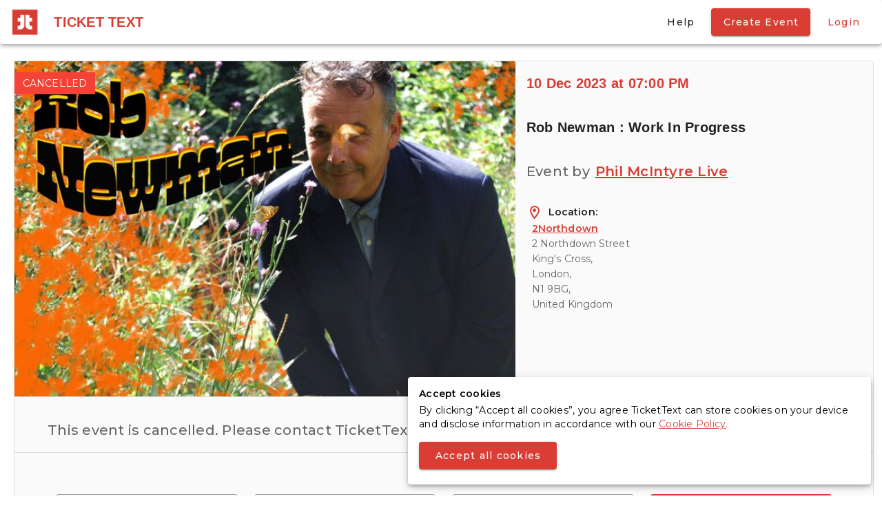

--- FILE ---
content_type: text/html
request_url: https://www.tickettext.co.uk/9ZPNNWcO9E
body_size: 1720
content:
<!DOCTYPE html><html lang="en"><head><meta charset="utf-8"><meta http-equiv="X-UA-Compatible" content="IE=edge"><meta name="viewport" content="width=device-width,initial-scale=1"><link rel="icon" type="image/png" href="favicon.png"><title>Ticket Text</title><meta name="description" content="TicketText is your mobile ticketing partner that enables artists and fans to directly connect & engage."><meta name="image" content="https://dev.tickettext.co.uk/image.png"><meta itemprop="name" content="Ticket Text"><meta itemprop="description" content="TicketText is your mobile ticketing partner that enables artists and fans to directly connect & engage."><meta itemprop="image" content="https://dev.tickettext.co.uk/image.png"><meta name="twitter:card" content="summary"><meta name="twitter:title" content="Ticket Text"><meta name="twitter:description" content="TicketText is your mobile ticketing partner that enables artists and fans to directly connect & engage."><meta name="twitter:site" content="@tkttxt"><meta name="twitter:creator" content="@SixBerriesLtd"><meta name="twitter:image:src" content="https://dev.tickettext.co.uk/image.png"><meta name="og:title" content="Ticket Text"><meta name="og:description" content="Ticket Text"><meta name="og:image" content="https://dev.tickettext.co.uk/image.png"><meta name="og:url" content="https://www.tickettext.co.uk/"><meta name="og:site_name" content="Ticket Text"><meta name="og:type" content="website"><link rel="stylesheet" href="https://fonts.googleapis.com/css2?family=Montserrat:ital,wght@0,300;0,400;0,500;0,600;1,400&display=swap"><link rel="stylesheet" href="https://cdn.jsdelivr.net/npm/@mdi/font@latest/css/materialdesignicons.min.css"><script src="https://www.google.com/recaptcha/api.js?onload=vueRecaptchaApiLoaded&render=explicit" async defer></script><link rel="stylesheet" href="https://dev-ticketext.s3.eu-west-1.amazonaws.com/app.css"><link href="/css/about.9d851d76.css" rel="prefetch"><link href="/css/admin.accounts.f013af5e.css" rel="prefetch"><link href="/css/admin.accounts~promoter.accounts.9faa8609.css" rel="prefetch"><link href="/css/admin.add-ons.df50912a.css" rel="prefetch"><link href="/css/admin.dashboard.d5e1b4de.css" rel="prefetch"><link href="/css/admin.events~promoter.events.63d470d7.css" rel="prefetch"><link href="/css/chunk-22d6931e.5a23d0bd.css" rel="prefetch"><link href="/css/chunk-ff125c66.c771b184.css" rel="prefetch"><link href="/css/dashboard.479a7f4a.css" rel="prefetch"><link href="/css/npm.vuetify.4f8c8de0.css" rel="prefetch"><link href="/css/promoter.dashboard.d5e1b4de.css" rel="prefetch"><link href="/css/promoter.promo-codes.b13f812e.css" rel="prefetch"><link href="/js/403.1a60ea63.js" rel="prefetch"><link href="/js/404.bcbc6039.js" rel="prefetch"><link href="/js/about.a743e4d7.js" rel="prefetch"><link href="/js/admin.57c0a0b0.js" rel="prefetch"><link href="/js/admin.accounts.4c96a26b.js" rel="prefetch"><link href="/js/admin.accounts~promoter.accounts.399d612e.js" rel="prefetch"><link href="/js/admin.add-ons.a4b66fe5.js" rel="prefetch"><link href="/js/admin.dashboard.86a1ecb6.js" rel="prefetch"><link href="/js/admin.events.cc091fce.js" rel="prefetch"><link href="/js/admin.events~promoter.events.b84ef1ab.js" rel="prefetch"><link href="/js/admin.suppliers.065e1477.js" rel="prefetch"><link href="/js/admin.users.036552bd.js" rel="prefetch"><link href="/js/chunk-143df6cf.bc7edc12.js" rel="prefetch"><link href="/js/chunk-22d6931e.0dcc589e.js" rel="prefetch"><link href="/js/chunk-2d0a4d91.ae18d954.js" rel="prefetch"><link href="/js/chunk-2d0a554c.b1cec561.js" rel="prefetch"><link href="/js/chunk-2d0b2128.bfae72ee.js" rel="prefetch"><link href="/js/chunk-2d0e145f.e3b431a8.js" rel="prefetch"><link href="/js/chunk-2d0e4bd5.03a21c0d.js" rel="prefetch"><link href="/js/chunk-3183a1be.79e2f712.js" rel="prefetch"><link href="/js/chunk-74693ab7.3bcbbb39.js" rel="prefetch"><link href="/js/chunk-77cc56a2.e8a53411.js" rel="prefetch"><link href="/js/chunk-ff125c66.078183df.js" rel="prefetch"><link href="/js/dashboard.0aa9a184.js" rel="prefetch"><link href="/js/event-api.92e2ca47.js" rel="prefetch"><link href="/js/event-list.9a4c3566.js" rel="prefetch"><link href="/js/event-promoter.364b302a.js" rel="prefetch"><link href="/js/event-search.e55d9d29.js" rel="prefetch"><link href="/js/event-venue.202438f1.js" rel="prefetch"><link href="/js/event-widget.b0516c87.js" rel="prefetch"><link href="/js/home.662ec849.js" rel="prefetch"><link href="/js/login.002d07f1.js" rel="prefetch"><link href="/js/npm.lodash.c7118e08.js" rel="prefetch"><link href="/js/npm.pdfjs-dist.215e3fba.js" rel="prefetch"><link href="/js/npm.vuetify.ac20bcc2.js" rel="prefetch"><link href="/js/privacy.bf79d1b9.js" rel="prefetch"><link href="/js/promoter.accounts.d4eea089.js" rel="prefetch"><link href="/js/promoter.c0a75be5.js" rel="prefetch"><link href="/js/promoter.dashboard.083aaa54.js" rel="prefetch"><link href="/js/promoter.events.170ad798.js" rel="prefetch"><link href="/js/promoter.login.fdef6d71.js" rel="prefetch"><link href="/js/promoter.promo-codes.361ce2d5.js" rel="prefetch"><link href="/js/promoter.reports.02a03ac1.js" rel="prefetch"><link href="/js/promoter.reset-password.e016b7fd.js" rel="prefetch"><link href="/js/promoter.venues.4f89641e.js" rel="prefetch"><link href="/js/refresh.aad8b838.js" rel="prefetch"><link href="/js/return.f02907c3.js" rel="prefetch"><link href="/js/terms.adc9a43c.js" rel="prefetch"><link href="/js/visitor.ff66c01f.js" rel="prefetch"><link href="/js/visitor.register.f2392d8a.js" rel="prefetch"><link href="/css/app.a1256170.css" rel="preload" as="style"><link href="/css/chunk-vendors.d098acd6.css" rel="preload" as="style"><link href="/js/app.9332025a.js" rel="preload" as="script"><link href="/js/chunk-vendors.d22a5ebf.js" rel="preload" as="script"><link href="/css/chunk-vendors.d098acd6.css" rel="stylesheet"><link href="/css/app.a1256170.css" rel="stylesheet"></head><body><noscript><strong>We're sorry but tickettext-web doesn't work properly without JavaScript enabled. Please enable it to continue.</strong></noscript><div id="app"></div><script src="https://cdn.seatsio.net/chart.js"></script><script src="https://dev-ticketext.s3.eu-west-1.amazonaws.com/app.js"></script><script src="/js/chunk-vendors.d22a5ebf.js"></script><script src="/js/app.9332025a.js"></script><script defer src="https://static.cloudflareinsights.com/beacon.min.js/vcd15cbe7772f49c399c6a5babf22c1241717689176015" integrity="sha512-ZpsOmlRQV6y907TI0dKBHq9Md29nnaEIPlkf84rnaERnq6zvWvPUqr2ft8M1aS28oN72PdrCzSjY4U6VaAw1EQ==" data-cf-beacon='{"version":"2024.11.0","token":"26e5581e5c2f41b383773c95561bb91d","r":1,"server_timing":{"name":{"cfCacheStatus":true,"cfEdge":true,"cfExtPri":true,"cfL4":true,"cfOrigin":true,"cfSpeedBrain":true},"location_startswith":null}}' crossorigin="anonymous"></script>
</body></html>

--- FILE ---
content_type: text/css
request_url: https://www.tickettext.co.uk/css/app.a1256170.css
body_size: 835
content:
.login-logo[data-v-57fbf11c]{position:absolute;bottom:0;left:50%;transform:translateX(-50%)}.bg-image[data-v-55787a40]{background:url(../img/promoter-login.61b6decb.svg) no-repeat;height:100%;width:100%;background-size:cover}.login-logo[data-v-55787a40]{position:absolute;bottom:0;left:50%;transform:translateX(-50%)}.bg-image[data-v-707f307e]{background:url(../img/promoter-login.61b6decb.svg) no-repeat;height:100%;width:100%;background-size:cover}.login-logo[data-v-707f307e]{position:absolute;bottom:0;left:50%;transform:translateX(-50%)}.bg-image[data-v-f100ab50]{background:url(../img/promoter-login.61b6decb.svg) no-repeat;height:100%;width:100%;background-size:cover}.login-logo[data-v-f100ab50]{position:absolute;bottom:0;left:50%;transform:translateX(-50%)}.w-auto{width:auto!important}.top-0{top:0!important}.w-25{width:25%!important}.w-50{width:50%!important}.w-100{width:100%!important}.h-100{height:100%!important}.d-grid{display:grid!important}.flex-none{flex:none!important}.position-relative{position:relative!important}.position-sticky{position:sticky}.position-sticky.top{top:0}.position-absolute{position:absolute!important}.position-absolute.top{top:0}.position-absolute.bottom,.position-absolute.left,.position-absolute.right{bottom:0}.text-bold{font-weight:700!important}.cursor-pointer{cursor:pointer}.cursor-none{pointer-events:none}.center{position:absolute!important;top:50%;left:50%;transform:translate(-50%,-50%)}.ql-toolbar.ql-snow{border-radius:4px 4px 0 0}.ql-container.ql-snow{border-radius:0 0 4px 4px;min-height:200px;position:relative}.ql-container{font-family:inherit!important;font-size:14px!important}.ql-editor{position:absolute;width:100%;height:100%;top:0;left:0}@media only screen and (max-width:599px){.w-xs-100{width:100%}.outlined-xs-only{border:thin solid rgba(0,0,0,.12)}}@media only screen and (min-width:960px)and (max-width:1263px){.w-md-50{width:50%}}.v-application .primary{color:#fff!important}.v-btn:not(.v-btn--round).v-size--default{height:40px}.v-badge-rounded .v-badge__wrapper .v-badge__badge{border-radius:4px!important}.v-input-has-value fieldset{border:2px solid var(--v-primary-base)}.v-input--small .v-input__control .v-input__slot{font-size:12px!important;min-height:32px!important}.v-input--selection-controls{margin-top:0!important;padding-top:0!important}.theme--light.v-list-item:not(.v-list-item--active):not(.v-list-item--disabled){color:inherit!important}.theme--light.v-data-table>.v-data-table__wrapper>table>thead>tr:last-child>th{border-top:thin solid rgba(0,0,0,.12)}tbody tr:nth-of-type(odd){background-color:rgba(217,61,52,.06274509803921569)}.v-data-table-header>tr{background-color:#fff!important}.v-pagination__item{font-size:.8125rem!important}.v-list-item-icon-center .v-list-item__icon{margin-left:16px!important;margin-right:16px!important}.v-dialog>.v-card>.v-card__actions{padding:16px!important}.v-list .v-list-item--active .v-icon{color:inherit!important}.theme--dark.v-icon{color:#fff!important}.v-input,.v-input label{font-size:14px!important}.v-tab{text-transform:none!important}.v-stepper__header{box-shadow:none!important}.v-stepper__step{padding:20px!important}.v-stepper__step__step{padding:16px!important}.v-stepper__wrapper{padding:4px 0!important}.v-stepper__step--active{background-color:rgba(217,61,52,.12549019607843137)}.theme--light.v-breadcrumbs .v-breadcrumbs__divider,.theme--light.v-breadcrumbs .v-breadcrumbs__item--disabled,.v-breadcrumbs__item{color:#fff!important}.v-slide-group__next .v-icon.v-icon,.v-slide-group__prev .v-icon.v-icon{font-size:64px!important}@media only screen and (max-width:599px){.v-stepper__content{padding:12px!important}}

--- FILE ---
content_type: text/css
request_url: https://www.tickettext.co.uk/css/about.9d851d76.css
body_size: -270
content:
.addon-descr p{max-width:350px;max-height:150px;overflow-y:auto}@media only screen and (max-width:599px){.addon-descr p{max-width:200px;max-height:150px;overflow-y:auto}}

--- FILE ---
content_type: image/svg+xml
request_url: https://www.tickettext.co.uk/img/logo.4240b057.svg
body_size: 16326
content:
<svg width="72" height="72" viewBox="0 0 72 72" fill="none" xmlns="http://www.w3.org/2000/svg" xmlns:xlink="http://www.w3.org/1999/xlink">
<rect width="72" height="72" fill="url(#pattern0)"/>
<defs>
<pattern id="pattern0" patternContentUnits="objectBoundingBox" width="1" height="1">
<use xlink:href="#image0" transform="scale(0.00242131)"/>
</pattern>
<image id="image0" width="413" height="413" xlink:href="[data-uri]"/>
</defs>
</svg>


--- FILE ---
content_type: application/javascript
request_url: https://www.tickettext.co.uk/js/about.a743e4d7.js
body_size: 31724
content:
(window["webpackJsonp"]=window["webpackJsonp"]||[]).push([["about"],{"0d2f":function(t,e,s){"use strict";s.r(e);var a=s("62ad"),i=s("a523"),n=s("ce7e"),r=s("132d"),o=s("0fd9"),l=s("71a3"),d=s("c671"),c=s("fe57"),u=function(){var t=this,e=t._self._c;return e("div",[e(i["a"],[e(o["a"],[e(a["a"],{attrs:{cols:"12",sm:"12"}},[e("div",{staticClass:"text-h4 primary--text"},[t._v("Your Account")])]),e(a["a"],{staticClass:"py-0",attrs:{cols:"12",sm:"12"}},[e(n["a"])],1),e(a["a"],{attrs:{cols:"12",sm:"12"}},[e(c["a"],[e(l["a"],[e(r["a"],{staticClass:"primary--text pr-2",attrs:{href:"#tab-profile"}},[t._v("mdi-account")]),e("span",[t._v("Profile")])],1),e(l["a"],[e(r["a"],{staticClass:"primary--text pr-2",attrs:{href:"#tab-orders"}},[t._v("mdi-calendar-outline")]),e("span",[t._v("Orders")])],1),e(l["a"],[e(r["a"],{staticClass:"primary--text pr-2",attrs:{href:"#tab-favourites"}},[t._v("mdi-star-outline")]),e("span",[t._v("Favourites")])],1),e(l["a"],[e(r["a"],{staticClass:"primary--text pr-2",attrs:{href:"#tab-settings"}},[t._v("mdi-cog-outline")]),e("span",[t._v("Settings")])],1),e(d["a"],{staticClass:"pt-8"},[e("profile",{attrs:{user:t.user}})],1),e(d["a"],{staticClass:"pt-8"},[e("orders")],1),e(d["a"],{staticClass:"pt-8"},[e("favourites")],1),e(d["a"],{staticClass:"pt-8"},[e("settings")],1)],1)],1)],1)],1)],1)},m=[],v=s("dde5"),h=s("8336"),p=s("b0af"),_=s("99d9"),g=s("adda"),b=s("8860"),f=s("da13"),y=s("8270"),k=s("5d23"),C=s("2fa4"),w=function(){var t=this,e=t._self._c;return e(o["a"],[e(a["a"],{attrs:{cols:"12",sm:"6"}},[e(p["a"],{attrs:{outlined:""}},[e(_["d"],{staticClass:"primary--text font-weight-bold"},[t._v(" Your Details "),e(C["a"]),e(y["a"],{attrs:{size:"80"}},[t.user.image?e(g["a"],{attrs:{src:t.$getProfile200Image(t.user._id,t.user.image)}}):t._e(),t.user.image?t._e():e(g["a"],{attrs:{src:s("4789")}})],1)],1),e(_["c"],[e(b["a"],{attrs:{dense:""}},[e(f["a"],[e(k["c"],{staticClass:"d-flex"},[e("div",{staticClass:"w-50 text-bold"},[t._v("First name")]),e("div",[t._v(t._s(t.user.firstName))])])],1),e(f["a"],[e(k["c"],{staticClass:"d-flex"},[e("div",{staticClass:"w-50 text-bold"},[t._v("Last name")]),e("div",[t._v(t._s(t.user.lastName))])])],1),e(f["a"],[e(k["c"],{staticClass:"d-flex"},[e("div",{staticClass:"w-50 text-bold"},[t._v("Email")]),e("div",[t._v(t._s(t.user.email))])])],1),e(f["a"],[e(k["c"],{staticClass:"d-flex"},[e("div",{staticClass:"w-50 text-bold"},[t._v("Phone")]),e("div",[t._v(t._s(t.user.phone))])])],1)],1)],1),e(_["a"],{staticClass:"pt-0"},[e(C["a"]),e(h["a"],{staticClass:"px-8",attrs:{color:"primary",to:{name:"visitor.account.edit",params:{tab:0}}}},[t._v("Edit")])],1)],1)],1),e(a["a"],{attrs:{cols:"12",sm:"6"}},[e(p["a"],{attrs:{outlined:""}},[e(_["d"],{staticClass:"primary--text font-weight-bold"},[t._v(" Address ")]),e(_["c"],[e(b["a"],{staticClass:"pa-0",attrs:{dense:""}},[e(f["a"],[e(k["c"],{staticClass:"d-flex"},[e("div",{staticClass:"w-50 text-bold"},[t._v("Address")]),e("div",[t._v(t._s(t.user.address))])])],1),e(f["a"],[e(k["c"],{staticClass:"d-flex"},[e("div",{staticClass:"w-50 text-bold"},[t._v("City")]),e("div",[t._v(t._s(t.user.city))])])],1),e(f["a"],[e(k["c"],{staticClass:"d-flex"},[e("div",{staticClass:"w-50 text-bold"},[t._v("State/County")]),e("div",[t._v(t._s(t.user.state))])])],1),e(f["a"],[e(k["c"],{staticClass:"d-flex"},[e("div",{staticClass:"w-50 text-bold"},[t._v("Postcode")]),e("div",[t._v(t._s(t.user.postcode))])])],1),e(f["a"],[e(k["c"],{staticClass:"d-flex"},[e("div",{staticClass:"w-50 text-bold"},[t._v("Country")]),e("div",[t._v(t._s(t.user.country))])])],1)],1)],1),e(_["a"],[e(C["a"]),e(h["a"],{staticClass:"px-8",attrs:{color:"primary",to:{name:"visitor.account.edit",params:{tab:0}}}},[t._v("Edit")])],1)],1)],1)],1)},x=[],A={props:{user:Object}},S=A,I=s("2877"),T=Object(I["a"])(S,w,x,!1,null,null,null),P=T.exports,E=s("8654"),$=function(){var t=this,e=t._self._c;return e(p["a"],{staticClass:"mb-12 pa-8 rounded-0",attrs:{elevation:"0",outlined:""}},[e(o["a"],[e(a["a"],{attrs:{cols:"12",sm:"12"}},[e(_["d"],{staticClass:"align-start position-relative pa-0 pb-4"},[e("span",{staticClass:"font-weight-bold"},[t._v("Your Favourite Events")]),e(C["a"]),e("div",{staticClass:"position-absolute",staticStyle:{width:"240px",right:"0",top:"0"}},[e(E["a"],{attrs:{outlined:"",dense:"",clearable:"",name:"search",label:"Search",placeholder:"Search"},model:{value:t.query.search,callback:function(e){t.$set(t.query,"search",e)},expression:"query.search"}})],1)],1)],1),t.events.length>0?e(a["a"],{attrs:{cols:"12",sm:"8"}},[e(b["a"],{staticClass:"pa-0",attrs:{dense:""}},t._l(t.events,(function(s){return e(f["a"],{key:s._id,staticClass:"pa-0 mb-8"},[e(k["a"],{staticStyle:{flex:"240px 0"}},[e(g["a"],{attrs:{src:t.$get400Image(s.image,s.imageUserId,s._id),alt:"Event-Image",width:"240",height:"160"}})],1),e(k["a"],{staticClass:"px-8"},[e(k["c"],[e("div",{staticClass:"text--secondary body-2 font-weight-bold pb-4"},[t._v(" "+t._s(t._f("dateWithDay")(s.startsAt))+" ")]),e("div",{staticClass:"text--primary body-1 text-bold"},[t._v(t._s(s.title)+" with "+t._s(s.performers&&s.performers.length?s.performers[0].name:""))]),e("div",{staticClass:"caption"},[t._v("Concert")])]),e(k["b"],{staticClass:"d-flex justify-end"},[e(h["a"],{attrs:{icon:"",color:"red"},on:{click:function(e){t.$copy(t.getUrl(s))}}},[e(r["a"],[t._v("mdi-share-variant")])],1),e(h["a"],{attrs:{icon:"",color:"red"},on:{click:function(e){return t.unLikedEvent(s)}}},[e(r["a"],[t._v("mdi-heart")])],1)],1)],1)],1)})),1)],1):t._e(),0===t.events.length?e(a["a"],{attrs:{cols:"12",sm:"12"}},[e("div",[e(_["d"],{staticClass:"justify-center primary--text"},[t._v(" Currently no favourite available ")])],1)]):t._e()],1)],1)},D=[],U={data(){return{query:{search:""},events:[]}},created(){this.getData()},methods:{async getData(){const t=await v["E"].getLikedEvents(this.query);t&&(this.events=t.events)},getUrl(t){let e=`${window.location.protocol}//${window.location.host}`;return`${e}/${t.slug}?utm_source=link&utm_medium=social&utm_campaign=tickettext`},async unLikedEvent(t){const e=await v["q"].unLikedEvents([t._id]);e&&this.getData()}},watch:{"query.search":function(){clearTimeout(this.debounce),this.debounce=setTimeout(async()=>{this.query.search&&this.query.search.length>2&&this.getData(),this.query.search||this.getData()},600)}}},O=U,q=Object(I["a"])(O,$,D,!1,null,null,null),B=q.exports,N=s("8fea"),L=s("891e"),F=s("3a2f"),M=function(){var t=this,e=t._self._c;return e(o["a"],[e(a["a"],{staticClass:"mx-auto",attrs:{cols:"12",sm:"10"}},[e(p["a"],{staticClass:"mb-12 pa-4 rounded-0",attrs:{elevation:"0",outlined:""}},[e(_["d"],{staticClass:"font-weight-bold"},[t._v("Your Orders")]),e(_["c"],[e(N["a"],{attrs:{headers:t.headers,items:t.orders,"hide-default-footer":""},scopedSlots:t._u([{key:"item.date",fn:function({item:s}){return[e("span",[t._v(t._s(t._f("dateTime")(s.createdAt)))])]}},{key:"item.name",fn:function({item:s}){return[e("span",[t._v(t._s((s.event||{}).title))])]}},{key:"item.startDate",fn:function({item:s}){return[e("span",[t._v(t._s(t._f("dateTime")((s.event||{}).startsAt)))])]}},{key:"item.amount",fn:function({item:s}){return[e("span",[t._v(t._s(t._f("currency")(s.payment.amount)))])]}},{key:"item.ticketStatus",fn:function({item:s}){return[e("span",[t._v(t._s("BOOKED"===s.ticketStatus?"BOOKED":"REFUNDED"))])]}},{key:"item.ticketDetails",fn:function({item:s}){return[e(F["a"],{attrs:{top:""},scopedSlots:t._u([{key:"activator",fn:function({on:a,attrs:i}){return[e(r["a"],t._g(t._b({staticClass:"mr-1",attrs:{disabled:"REFUND"===s.ticketStatus,color:"primary",title:"Edit"},on:{click:function(e){return t.goToOrdePage(s)}}},"v-icon",i,!1),a),[t._v(" mdi-form-select ")])]}}],null,!0)},[e("span",[t._v("Ticket Details")])])]}},{key:"footer",fn:function(){return[t.totalPage?e(L["a"],{staticClass:"text-right text-body-2 py-2",attrs:{circle:"","total-visible":5,color:"primary",length:t.totalPage},model:{value:t.query.page,callback:function(e){t.$set(t.query,"page",e)},expression:"query.page"}}):t._e()]},proxy:!0}],null,!0)})],1)],1)],1)],1)},V=[],Q={data(){return{query:{search:"",page:1},totalPage:"",headers:[{text:"Event Name",align:"start",sortable:!1,value:"name",width:"200px"},{text:"Event Date",sortable:!1,value:"startDate",width:"200px"},{text:"Booking Date",sortable:!1,value:"date",width:"200px"},{text:"Amount",sortable:!1,value:"amount",width:"100px"},{text:"Status",sortable:!1,value:"ticketStatus",width:"100px"},{text:"Tickets Details",sortable:!1,value:"ticketDetails",width:"150px",align:"center"}],orders:[]}},created(){this.getMyOrders()},methods:{async getMyOrders(){const t=await v["E"].getMyOrders(this.query);t&&(this.orders=t.orders,this.totalPage=Number(parseInt((t.totalCount+10-1)/10)))},goToOrdePage(t){let e=`${window.location.protocol}//${window.location.host}/${t.event.slug}?page=ticketbooked&id=${t.longId}`;window.open(e)}},watch:{"query.page":function(){this.getMyOrders()}}},j=Q,R=Object(I["a"])(j,M,V,!1,null,null,null),H=R.exports,W=s("0798"),J=s("ac7c"),z=function(){var t=this,e=t._self._c;return e(o["a"],[e(a["a"],{attrs:{cols:"12",sm:"12"}},[e(p["a"],{staticClass:"mb-4 pa-4 rounded-0",attrs:{elevation:"0",outlined:""}},[e(_["d"],{staticClass:"font-weight-bold"},[t._v("Email Preferences")]),e(_["c"],{staticClass:"pb-0"},[e(_["d"],{staticClass:"body-2 text--primary pa-0 pb-4"},[t._v("Email Me")]),e(J["a"],{on:{change:function(e){return t.save()}},scopedSlots:t._u([{key:"label",fn:function(){return[e("div",{staticClass:"body-2 text--primary"},[t._v(" Unsubscribe from all Ticket Text newsletters and updates for attendees ")])]},proxy:!0}]),model:{value:t.data.unSubscribeNews,callback:function(e){t.$set(t.data,"unSubscribeNews",e)},expression:"data.unSubscribeNews"}})],1)],1)],1),e(a["a"],{attrs:{cols:"12",sm:"12"}},[e(p["a"],{staticClass:"mb-12 pa-4 rounded-0",attrs:{elevation:"0",outlined:""}},[e(_["d"],{staticClass:"font-weight-bold"},[t._v("Delete my account")]),e(_["c"],[e(W["a"],{staticClass:"mb-8",attrs:{color:"red",text:""}},[e("span",{staticClass:"text--primary body-1"},[t._v(" Please note if you choose to delete your account, it will be permanently deleted and unrecoverable. "),e("br"),t._v(" If you change your mind in the future, you will need to sign-up again and create a new account. ")])]),t._e()],1),e(_["a"],{staticClass:"pt-0"},[e(C["a"]),e(h["a"],{staticClass:"px-8",attrs:{color:"primary"},on:{click:function(e){return t.deleteAccount()}}},[t._v("Delete my account")])],1)],1)],1)],1)},K=[],Y={data(){return{valid:!1,data:{},chk6:!1,image:"",loading:{upload:!1,save:!1,remove:!1}}},created(){this.getCurrentUser()},methods:{async getCurrentUser(){this.data=await v["E"].me(),this.$store.set("auth/user",this.data)},async save(){this.$confirm({title:`Are you sure you want to ${this.data._id?"update":"create"} this document?`,resolve:async()=>{this.loading.save=!0,await v["E"].update(this.data._id,this.data),this.loading.save=!1}})},async deleteAccount(){this.$confirm({title:"Are you sure you want to delete this user?",resolve:async()=>{const t=await v["E"].deleteUser(this.data._id);t&&this.$logout()}})}}},Z=Y,G=Object(I["a"])(Z,z,K,!1,null,null,null),X=G.exports,tt={components:{profile:P,orders:H,settings:X,favourites:B},data(){return{user:{},socialProfiles:{},payouts:{},orders:[]}},created(){this.getCurrentUser(),this.getMyOrders()},methods:{async getCurrentUser(){this.user=await v["E"].me()},async getMyOrders(){const t=await v["E"].getMyOrders();t&&(this.orders=t)},async getOrganiserData(){const t=await v["E"].getOrganiserInfo(this.$user.organiser);t&&(this.socialProfiles=t.socialProfiles||{})},async getPayoutData(){const t=await v["E"].checkpayment(this.$user.organiser);if(t){this.payouts=t;const e=t.last4;this.payouts.accountNumber=new Array(e.length+1).join("*")+e}}}},et=tt,st=Object(I["a"])(et,u,m,!1,null,null,null);e["default"]=st.exports},"16bd":function(t,e,s){t.exports=s.p+"img/bbam.8ed38b2c.jpg"},"2fab":function(t,e,s){t.exports=s.p+"img/iam.f9b8f8fe.png"},4167:function(t,e,s){t.exports=s.p+"img/star-logo.877593c6.png"},4789:function(t,e,s){t.exports=s.p+"img/promotor.48b1260a.svg"},"524c":function(t,e,s){t.exports=s.p+"img/avalon.001e4087.jpg"},6086:function(t,e,s){t.exports=s.p+"img/baby-cow.b5831853.jpg"},"6c1d":function(t,e,s){t.exports=s.p+"img/fanfair-logo.772419fe.png"},"6f3f":function(t,e,s){"use strict";s.r(e);var a=s("b0af"),i=s("99d9"),n=s("cc20"),r=s("62ad"),o=s("ce7e"),l=s("132d"),d=s("adda"),c=s("a722"),u=s("a797"),m=s("490a"),v=s("6b53"),h=s("0fd9"),p=s("8dd9"),g=function(){var t=this,e=t._self._c;return e("div",{key:t.id},[e(u["a"],{attrs:{value:t.overlay}},[e(m["a"],{attrs:{indeterminate:"",size:"64"}})],1),e(h["a"],{directives:[{name:"show",rawName:"v-show",value:t.isDataLoaded,expression:"isDataLoaded"}],staticClass:"mb-16 ma-0 position-relative w-100",attrs:{id:"print"}},[e(r["a"],{staticClass:"px-0",attrs:{cols:"12",sm:"12"}},[e(a["a"],{staticClass:"pa-0 ml-2",attrs:{outlined:""}},[e(i["c"],{staticClass:"pa-0"},[e(h["a"],{staticClass:"ma-0"},[e(r["a"],{staticClass:"pa-0 hidden-print-only",attrs:{cols:"12",sm:"7"}},["cancelled"===t.event.status?e(c["a"],{attrs:{justify:"end"}},[e(p["a"],{staticClass:"mt-4",staticStyle:{"z-index":"1",position:"absolute"}},[e(n["a"],{staticClass:"rounded-0",attrs:{label:"",color:"red","text-color":"white"}},[t._v(" CANCELLED ")])],1)],1):t._e(),e("div",{ref:"myBanner"},[e(v["a"],{attrs:{"aspect-ratio":16/9}},[e(d["a"],{attrs:{src:t.srcValue,"lazy-src":t.$getOrignalImage()}})],1)],1)],1),e(r["a"],{staticClass:"pa-0",attrs:{cols:"12",sm:"5"}},[e(i["d"],{staticClass:"text-h6 flex-column font-weight-bold align-start"},[t.event.startsAt?e("span",{staticClass:"primary--text"},[t._v(t._s(t._f("day")(t.event.startsAt))+" "+t._s(t._f("monthyear")(t.event.startsAt))+" at "+t._s(t._f("time")(t.event.startsAt)))]):t._e()]),e(i["d"],{staticClass:"py-2 py-sm-4"},[e("span",{staticClass:"text-h6 text--primary text-bold"},[t._v(" "+t._s(t.event.title)+" "+t._s(t.event.performers&&t.event.performers.length?"with":"")),e("br"),t._v(" "+t._s(t.event.performers&&t.event.performers.length?t.event.performers[0].name:"")+" ")])]),t.event.subtitle?e(i["b"],{staticClass:"py-4 py-sm-4 text--primary"},[t._v(" "+t._s(t.event.subtitle)+" ")]):t._e(),t.event&&t.event.organiser&&t.event.organiser._id?e(i["d"],{staticClass:"py-2 py-sm-4"},[e("span",[t._v(" Event by ")]),e("span",{staticClass:"ml-2 font-weight-bold text--primary"},[e("router-link",{attrs:{to:{name:"visitor.event-promoter",params:{id:t.event.organiser._id}}}},[t._v(" "+t._s(t.event.organiser?t.event.organiser.name:"")+" ")])],1)]):t._e(),t.event.venue?e(i["b"],{staticClass:"py-4 py-sm-4"},[e(l["a"],{staticClass:"primary--text pr-2",attrs:{"aria-hidden":"false"}},[t._v(" mdi-map-marker-outline ")]),e("span",{staticClass:"font-weight-bold text--primary"},[t._v("Location:")]),e("br"),e("span",{staticClass:"font-weight-bold text--primary",staticStyle:{"padding-left":"8px"}},[e("router-link",{attrs:{to:{name:"visitor.event-venue",params:{id:t.event.venue.name}}}},[e("span",[t._v(t._s(t.event.venue?t.event.venue.name:""))]),e("br")])],1),t.event.venue&&t.event.venue.address&&t.event.venue.address.line1?e("span",{staticClass:"pl-2"},[t._v(" "+t._s(t.event.venue.address.line1)),e("br")]):t._e(),t.event.venue&&t.event.venue.address&&t.event.venue.address.line2?e("span",{staticClass:"pl-2"},[t._v(" "+t._s(t.event.venue.address.line2)+","),e("br")]):t._e(),t.event.venue&&t.event.venue.address&&t.event.venue.address.city?e("span",{staticClass:"pl-2"},[t._v(" "+t._s(t.event.venue.address.city)+","),e("br")]):t._e(),t.event.venue&&t.event.venue.address&&t.event.venue.address.postcode?e("span",{staticClass:"pl-2"},[t._v(" "+t._s(t.event.venue.address.postcode)+","),e("br")]):t._e(),t.event.venue&&t.event.venue.address&&t.event.venue.address.country?e("span",{staticClass:"pl-2"},[t._v(" "+t._s(t.event.venue.address.country)+" ")]):t._e()],1):t._e()],1)],1),e(o["a"]),t.isDataLoaded?e("div",["eventbooked"===t.page?e("event-book-ticket",{attrs:{event:t.event}}):t._e()],1):t._e(),t.isDataLoaded&&!t.isShowUnavailablePage?e("div",[e("event-select-ticket",{directives:[{name:"show",rawName:"v-show",value:"ticketselect"===t.page,expression:"page === 'ticketselect'"}],attrs:{event:t.event}})],1):t._e(),t.isDataLoaded&&!t.isShowUnavailablePage?e("div",[e("event-place-order",{directives:[{name:"show",rawName:"v-show",value:"placeorder"===t.page,expression:"page === 'placeorder'"}],attrs:{event:t.event}})],1):t._e(),t.isDataLoaded?e("div",[e("event-ticket",{directives:[{name:"show",rawName:"v-show",value:"ticketbooked"===t.page,expression:"page === 'ticketbooked'"}],attrs:{event:t.event}})],1):t._e()],1)],1)],1)],1),t.$user&&"temporary"!==t.$user.role&&t.isDataLoaded?e("similar-events",{attrs:{event:t.event}}):t._e(),!t.$user&&t.isDataLoaded?e("similar-events-without-login",{attrs:{event:t.event}}):t._e(),t.$user&&"temporary"===t.$user.role&&t.isDataLoaded?e("similar-events-without-login",{attrs:{event:t.event}}):t._e()],1)},b=[],f=s("c1df"),y=s.n(f),k=s("dde5"),C=s("8336"),w=s("1f4f"),x=function(){var t=this,e=t._self._c;return e("div",[e(h["a"],{staticClass:"ma-0",attrs:{justify:"end"}},[e(r["a"],{attrs:{cols:"12",sm:"4",md:"3"}},[e(C["a"],{attrs:{block:"",color:"primary"},on:{click:function(e){return t.$root.$emit("visitor-login")}}},[t._v("Click to book tickets")])],1)],1),e(o["a"]),e("div",{staticClass:"pa-md-12"},[e(h["a"],[e(r["a"],{attrs:{cols:"12",sm:"8"}},[e(i["d"],{staticClass:"font-weight-bold text-h5"},[t._v("About this Event")]),e(i["c"],{domProps:{innerHTML:t._s(t.event.blurbMain)}}),t.event.blurbExtra?e(i["d"],{staticClass:"font-weight-bold text-h8"},[t._v("Important Event Information")]):t._e(),t.event.blurbExtra?e(i["c"],{domProps:{innerHTML:t._s(t.event.blurbExtra)}}):t._e(),t.event.infoMessage||t.event.ageRestrictions?e(i["d"],{staticClass:"font-weight-bold text-h8"},[t._v("Age restrictions")]):t._e(),t.event.ageRestrictions?e(i["c"],{staticClass:"font-weight-bold"},[t._v("Over "+t._s(t.event.ageRestrictions)+"s only. ID may be required to gain entry. Failure to provide valid ID may result in non-admission, without eligibility for a refund.")]):t._e(),t.event.infoMessage?e(i["c"],{domProps:{innerHTML:t._s(t.event.infoMessage)}}):t._e(),t.event.timingInformation?e(i["d"],{staticClass:"font-weight-bold text-h8"},[t._v("Timing Information")]):t._e(),t.event.timingInformation?e(i["c"],{domProps:{innerHTML:t._s(t.event.timingInformation)}}):t._e(),t.event.additionalInformation?e(i["d"],{staticClass:"font-weight-bold text-h8"},[t._v("Event terms & conditions")]):t._e(),t.event.additionalInformation?e(i["c"],{domProps:{innerHTML:t._s(t.event.additionalInformation)}}):t._e(),t.event.venue&&t.event.venue.information?e(i["d"],{staticClass:"font-weight-bold text-h8"},[t._v("Venue Information")]):t._e(),t.event.venue&&t.event.venue.information?e(i["c"],{domProps:{innerHTML:t._s(t.event.venue.information)}}):t._e(),e(i["d"],[t._v("Performing:")]),t.isPerformerMore?t._e():e(i["b"],{staticStyle:{padding:"0"}},[e(i["c"],[t._l(t.event.performers,(function(s,a){return e("span",{key:s._id},[a<5?e("span",[0!=a?e("span",[t._v(",")]):t._e(),t._v(" "+t._s(s.name))]):t._e()])})),t.event.performers&&t.event.performers.length>5?e("a",{staticClass:"text-h8",on:{click:function(e){return t.showMore(t.event.performers)}}},[t._v(" View More")]):t._e()],2)],1),t.isPerformerMore?e(i["b"],{staticStyle:{padding:"0"}},[e(i["c"],[t._l(t.event.performers,(function(s,a){return e("span",{key:s._id},[e("span",[0!=a?e("span",[t._v(",")]):t._e(),t._v(" "+t._s(s.name))])])})),e("a",{staticClass:"text-h8",on:{click:function(e){return t.showLess()}}},[t._v(" View Less")])],2)],1):t._e(),e(i["b"],{staticClass:"text-bold text--primary"},[t._v("Ticket Price")]),[e(w["a"],{attrs:{dense:""},scopedSlots:t._u([{key:"default",fn:function(){return[e("thead",[e("tr",[e("th",{staticClass:"text-left"},[t._v(" Ticket type ")]),e("th",{staticClass:"text-left"},[t._v(" Cost ")]),e("th",{staticClass:"text-left"},[t._v(" Quantity ")])])]),e("tbody",t._l(t.event.ticketCategories,(function(s){return e("tr",{key:s._id},[e("td",[t._v(t._s(s.category.name))]),e("td",[t._v(t._s(t._f("currency")(s.price+s.bookingFee)))]),e("td",[s.availableCount<=s.purchaseCount?e("span",[t._v("Sold Out")]):t.checkTicketAvailabe(s)?e("span",{staticClass:"px-md-0",attrs:{cols:"6",sm:"3",md:"2"}},[t._v(" Unavailable ")]):e("span",[t._v(" Available ")])])])})),0)]},proxy:!0}])})],t.event.tags&&t.event.tags.length>0?e(i["b"],{staticClass:"text-bold text--primary"},[t._v("Tags:")]):t._e(),e(i["c"],[t._l(t.event.tags,(function(s){return[s?[e(n["a"],{key:s,staticClass:"rounded mr-2",attrs:{color:"primary",outlined:""}},[t._v(" "+t._s(s)+" ")])]:t._e()]}))],2),e(i["b"],{staticClass:"text-bold text--primary"},[t._v("Share with friends")]),e(i["c"],[e("share-with-friends",{attrs:{event:t.event}})],1)],2),e(r["a"],{attrs:{cols:"12",sm:"4"}},[e(i["d"],{staticClass:"text-bold text-h5"},[t._v("Date and Time")]),e(i["c"],{staticClass:"subtitle-2 d-flex flex-column align-start"},[e("span",[t._v(t._s(t._f("fullday")(t.event.startsAt)))]),e("span",[t._v(t._s(t._f("time")(t.event.startsAt))+" - "+t._s(t._f("time")(t.event.endsAt)))])]),e(i["c"],{staticClass:"subtitle-2 d-flex flex-column align-start"},[e("span",[t._v("Location:")]),e("span",[t._v(t._s(t.event.venue?t.event.venue.name:""))])]),t.isShowUnavailablePage?e(i["d"],{staticClass:"text-bold text-h5"},[t._v(" Ticket Available Date")]):t._e(),t.isShowUnavailablePage?e(i["c"],{staticClass:"subtitle-2 d-flex flex-column align-start"},[e("span",[t._v("Start Date - "+t._s(t._f("fullDateAndTime")(t.event.availableFrom)))]),e("span",[t._v("End Date - "+t._s(t._f("fullDateAndTime")(t.event.availableUntil)))])]):t._e()],1)],1)],1)],1)},A=[],S=function(){var t=this,e=t._self._c;return e("span",[t._l(t.icons,(function(s){return[e("ShareNetwork",{key:s,staticClass:"text-decoration-none",attrs:{url:t.getUrl(s),network:s,title:t.getTitle(),"twitter-user":"tkttxt",quote:t.getTitle(),hashtags:"tickettext"}},[e(C["a"],{attrs:{icon:"",color:"primary"}},[e(l["a"],[t._v(" "+t._s("mdi-"+s))])],1)],1)]})),e(C["a"],{attrs:{icon:"",color:"red"},on:{click:function(e){t.$copy(t.getEventUrl())}}},[e(l["a"],[t._v("mdi-content-copy")])],1)],2)},I=[],T={props:{event:Object},data(){return{icons:["facebook","twitter"]}},methods:{getUrl(t){return`${window.location.origin}${window.location.pathname}?utm_source=${t}&utm_medium=social&utm_campaign=tickettext`},getEventUrl(){let t=`${window.location.protocol}//${window.location.host}`;return`${t}/${this.event.slug}?utm_source=link&utm_medium=social&utm_campaign=tickettext`},getTitle(){var t,e;let s="";return s="eventbooked"==this.event.page?"I've just bought a ticket":"I am planning to attend an event",this.event.performers&&null!==(t=this.event.performers[0])&&void 0!==t&&t.name&&(s+=" to see "+this.event.performers[0].name),s+=" on "+y()(this.event.startsAt).format("MMMM Do"),null!==(e=this.event.venue)&&void 0!==e&&e.name&&(s+=` at ${this.event.venue.name}.`),s}}},P=T,E=s("2877"),$=Object(E["a"])(P,S,I,!1,null,null,null),D=$.exports,U={data(){return{isShowUnavailablePage:!1,isPerformerMore:!1}},components:{ShareWithFriends:D},props:{event:Object},methods:{showMore(){this.isPerformerMore=!0},showLess(){this.isPerformerMore=!1},checkTicketAvailabe(t){let e=!1;return(t.availableFrom&&t.availableUntil&&!y()().isBetween(y()(t.availableFrom),y()(t.availableUntil),"days",!0)||t.availableFrom&&y()().isBefore(y()(t.availableFrom))||t.availableUntil&&y()().isAfter(y()(t.availableUntil)))&&(e=!0),this.isShowUnavailablePage&&(e=!0),e}}},O=U,q=Object(E["a"])(O,x,A,!1,null,null,null),B=q.exports,N=s("4bd4"),L=s("8860"),F=s("da13"),M=s("34c3"),V=s("5d23"),Q=s("e449"),j=function(){var t=this,e=t._self._c;return e("div",[t.isShowUnavailablePage||t.isCartHaveValue?t._e():e(i["a"],{staticClass:"py-8"},[e(h["a"],{attrs:{justify:"space-between"}},[e(r["a"],{attrs:{cols:"12",sm:"4",md:"4"}},[e("span",{staticClass:"text-bold text--primary"},[t._v("Share with friends")]),t._v(" "),e("share-with-friends",{attrs:{event:t.event}})],1),e(r["a"],{attrs:{cols:"12",sm:"4",md:"3"}},[e(C["a"],{attrs:{block:"",color:"primary"},on:{click:function(e){return t.bookTickets()}}},[t._v(" Book Tickets ")])],1)],1)],1),t.isShowUnavailablePage&&!t.isCartHaveValue?e(i["d"],{staticClass:"px-md-12 pt-8"},[t.isEventCancelledError?e("span",[t._v("This event is cancelled. Please contact TicketText HelpDesk for more info.")]):t._e(),t.isActiveError?e("span",[t._v("This event is not available. Please contact TicketText HelpDesk for more info.")]):t._e(),t.isAvailableError?e("span",[t._v("Tickets available from "+t._s(t._f("fullDateAndTime")(t.event.availableFrom))+" "),t.event&&t.event.availableUntil?e("span",[t._v("to "+t._s(t._f("fullDateAndTime")(t.event.availableUntil))+".")]):t._e()]):t._e(),t.isSoldOutError?e("span",[t._v("This event is sold out. Enter your details below. We will notify you of upcoming related events.")]):t._e()]):t._e(),t.isCartHaveValue?e(i["d"],{staticClass:"px-md-12 pt-8"},[t._v(" You can only reserve tickets for one events at a time, please click below to complete your existing transaction or remove all items. ")]):t._e(),t.isCartHaveValue?e(h["a"],{staticClass:"px-md-12 pb-8",attrs:{justify:"end"}},[e(r["a"],{attrs:{cols:"12",sm:"4",md:"3"}},[e(C["a"],{attrs:{block:"",color:"primary"},on:{click:function(e){return t.returnBasket()}}},[t._v("Return to my basket")])],1)],1):t._e(),e(o["a"]),e("div",{staticClass:"pa-md-12"},[t.isShowUnavailablePage&&!t.isCartHaveValue?e(N["a"],{ref:"form",attrs:{"lazy-validation":""},model:{value:t.valid,callback:function(e){t.valid=e},expression:"valid"}},[e("Subscription",{attrs:{event:t.event}})],1):t._e(),e(h["a"],[e(r["a"],{attrs:{cols:"12",sm:"8"}},[e(i["d"],{staticClass:"font-weight-bold text-h5"},[t._v("About this Event")]),e(i["c"],{domProps:{innerHTML:t._s(t.event.blurbMain)}}),t.event.blurbExtra?e(i["d"],{staticClass:"font-weight-bold text-h8"},[t._v("Important Event Information")]):t._e(),t.event.blurbExtra?e(i["c"],{domProps:{innerHTML:t._s(t.event.blurbExtra)}}):t._e(),t.event.infoMessage||t.event.ageRestrictions?e(i["d"],{staticClass:"font-weight-bold text-h8"},[t._v("Age restrictions")]):t._e(),t.event.ageRestrictions?e(i["c"],{staticClass:"font-weight-bold"},[t._v("Over "+t._s(t.event.ageRestrictions)+"s only. ID may be required to gain entry. Failure to provide valid ID may result in non-admission, without eligibility for a refund.")]):t._e(),t.event.infoMessage?e(i["c"],{domProps:{innerHTML:t._s(t.event.infoMessage)}}):t._e(),t.event.timingInformation?e(i["d"],{staticClass:"font-weight-bold text-h8"},[t._v("Timing Information")]):t._e(),t.event.timingInformation?e(i["c"],{domProps:{innerHTML:t._s(t.event.timingInformation)}}):t._e(),t.event.additionalInformation?e(i["d"],{staticClass:"font-weight-bold text-h8"},[t._v("Event terms & conditions")]):t._e(),t.event.additionalInformation?e(i["c"],{domProps:{innerHTML:t._s(t.event.additionalInformation)}}):t._e(),t.event.venue&&t.event.venue.information?e(i["d"],{staticClass:"font-weight-bold text-h8"},[t._v("Venue Information")]):t._e(),t.event.venue&&t.event.venue.information?e(i["c"],{domProps:{innerHTML:t._s(t.event.venue.information)}}):t._e(),e(i["d"],[t._v("Performing:")]),t.isPerformerMore?t._e():e(i["b"],{staticStyle:{padding:"0"}},[e(i["c"],[t._l(t.event.performers,(function(s,a){return e("span",{key:s._id},[a<5?e("span",[0!=a?e("span",[t._v(",")]):t._e(),t._v(" "+t._s(s.name))]):t._e()])})),t.event.performers&&t.event.performers.length>5?e("a",{staticClass:"text-h8",on:{click:function(e){return t.showMore(t.event.performers)}}},[t._v(" View More")]):t._e()],2)],1),t.isPerformerMore?e(i["b"],{staticStyle:{padding:"0"}},[e(i["c"],[t._l(t.event.performers,(function(s,a){return e("span",{key:s._id},[e("span",[0!=a?e("span",[t._v(",")]):t._e(),t._v(" "+t._s(s.name))])])})),e("a",{staticClass:"text-h8",on:{click:function(e){return t.showLess()}}},[t._v(" View Less")])],2)],1):t._e(),e(i["b"],{staticClass:"text-bold text--primary"},[t._v("Ticket Price")]),[e(w["a"],{attrs:{dense:""},scopedSlots:t._u([{key:"default",fn:function(){return[e("thead",[e("tr",[e("th",{staticClass:"text-left"},[t._v(" Ticket type ")]),e("th",{staticClass:"text-left"},[t._v(" Cost ")]),e("th",{staticClass:"text-left"},[t._v(" Quantity ")])])]),e("tbody",t._l(t.event.ticketCategories,(function(s){return e("tr",{key:s._id},[e("td",[t._v(t._s(s.category.name))]),e("td",[t._v(t._s(t._f("currency")(s.price+s.bookingFee)))]),e("td",[s.availableCount<=s.purchaseCount?e("span",[t._v("Sold Out")]):t.checkTicketAvailabe(s)?e("span",{staticClass:"px-md-0",attrs:{cols:"6",sm:"3",md:"2"}},[t._v(" Unavailable ")]):e("span",[t._v(" Available ")])])])})),0)]},proxy:!0}])})],t.event.tags&&t.event.tags.length>0?e(i["b"],{staticClass:"text-bold text--primary"},[t._v("Tags:")]):t._e(),e(i["c"],[t._l(t.event.tags,(function(s){return[s?[e(n["a"],{key:s,staticClass:"rounded mr-2",attrs:{color:"primary",outlined:""}},[t._v(" "+t._s(s)+" ")])]:t._e()]}))],2),e(i["b"],{staticClass:"text-bold text--primary"},[t._v("Share with friends")]),e(i["c"],[e("share-with-friends",{attrs:{event:t.event}})],1)],2),e(r["a"],{attrs:{cols:"12",sm:"4"}},[e(i["d"],{staticClass:"text-bold text-h5"},[t._v("Event Category")]),e(i["c"],[t.event.genre&&t.event.genre.name?e("span",[t._v(t._s(t.event.genre.name))]):t._e(),t._v(" "),t.event.subCategory&&t.event.subCategory.name?e("span",[t._v("- "+t._s(t.event.subCategory.name))]):t._e()]),e(i["d"],{staticClass:"text-bold text-h5"},[t._v("Date and Time")]),e(i["c"],{staticClass:"subtitle-2 d-flex flex-column align-start"},[e("span",[t._v(t._s(t._f("fullday")(t.event.startsAt)))]),e("span",[t._v(t._s(t._f("time")(t.event.startsAt))+" - "+t._s(t._f("time")(t.event.endsAt)))]),e(Q["a"],{attrs:{"offset-y":"","open-on-hover":""},scopedSlots:t._u([{key:"activator",fn:function({on:s,attrs:a}){return[e("a",t._g(t._b({},"a",a,!1),s),[e("span",{staticClass:"primary--text"},[t._v("Add to calendar")])])]}}])},[e(L["a"],t._l(t.addCalendarOptions,(function(s,a){return e(F["a"],{key:a},[e(M["a"],{staticClass:"mr-2"},[e("a",[e(l["a"],{attrs:{color:"primary"}},[t._v(t._s(s.icon))])],1)]),e(V["c"],{on:{click:function(e){return t.addEventToCalender(s,t.event)}}},[e("a",[t._v(t._s(s.title))])])],1)})),1)],1)],1),e(i["c"],{staticClass:"subtitle-2 d-flex flex-column align-start"},[e("span",[t._v("Location:")]),e("span",[t._v(t._s(t.event.venue?t.event.venue.name:""))]),t.event.venue&&t.event.venue.address&&t.event.venue.address.line1?e("span",[t._v(" "+t._s(t.event.venue.address.line1)+", ")]):t._e(),t.event.venue&&t.event.venue.address&&t.event.venue.address.line2?e("span",[t._v(" "+t._s(t.event.venue.address.line2)+", ")]):t._e(),t.event.venue&&t.event.venue.address&&t.event.venue.address.city?e("span",[t._v(" "+t._s(t.event.venue.address.city)+", ")]):t._e(),t.event.venue&&t.event.venue.address&&t.event.venue.address.postcode?e("span",[t._v(" "+t._s(t.event.venue.address.postcode)+", ")]):t._e(),t.event.venue&&t.event.venue.address&&t.event.venue.address.country?e("span",[t._v(" "+t._s(t.event.venue.address.country)+" ")]):t._e()]),t.isShowUnavailablePage?e(i["d"],{staticClass:"text-bold text-h5"},[t._v(" Ticket Available Date")]):t._e(),t.isShowUnavailablePage?e(i["c"],{staticClass:"subtitle-2 d-flex flex-column align-start"},[e("span",[t._v("Start Date - "+t._s(t._f("fullDateAndTime")(t.event.availableFrom)))]),e("span",[t._v("End Date - "+t._s(t._f("fullDateAndTime")(t.event.availableUntil)))])]):t._e(),t.event&&t.event.doorsAt?e(i["d"],{staticClass:"text-bold text-h5"},[t._v(" Door Time")]):t._e(),t.event&&t.event.doorsAt?e(i["c"],{staticClass:"subtitle-2 d-flex flex-column align-start"},[e("span",[t._v(t._s(t._f("fullday")(t.event.doorsAt)))]),e("span",[t._v(t._s(t._f("time")(t.event.doorsAt)))])]):t._e()],1)],1)],1)],1)},R=[],H=s("8654"),W=function(){var t=this,e=t._self._c;return e(N["a"],{ref:"form",attrs:{"lazy-validation":""},model:{value:t.valid,callback:function(e){t.valid=e},expression:"valid"}},[e(h["a"],{staticClass:"ma-0"},[e(r["a"],{attrs:{cols:"12",sm:"3"}},[e(H["a"],{attrs:{type:"text",outlined:"",dense:"",clearable:"",required:"",name:"firstName",rules:[t=>!!t||"First Name is required",t=>t&&t.length<20||"First name must less than 20 character"],label:"First Name",placeholder:"John Doe"},model:{value:t.data.firstName,callback:function(e){t.$set(t.data,"firstName",e)},expression:"data.firstName"}})],1),e(r["a"],{attrs:{cols:"12",sm:"3"}},[e(H["a"],{attrs:{type:"text",outlined:"",dense:"",clearable:"",required:"",name:"lastName",rules:[t=>!!t||"Last Name is required",t=>t&&t.length<20||"Last name must less than 20 character"],label:"Last Name",placeholder:"John Doe"},model:{value:t.data.lastName,callback:function(e){t.$set(t.data,"lastName",e)},expression:"data.lastName"}})],1),e(r["a"],{attrs:{cols:"12",sm:"3"}},[e(H["a"],{attrs:{type:"email",outlined:"",dense:"",clearable:"",required:"",rules:[t=>!!t||"Email is required",t=>/.+@.+\..+/.test(t)||"Email must be valid"],name:"email",label:"Email",placeholder:"johndoe@gmail.com"},model:{value:t.data.email,callback:function(e){t.$set(t.data,"email",e)},expression:"data.email"}})],1),e(r["a"],{attrs:{cols:"12",sm:"3"}},[e(C["a"],{attrs:{block:"",color:"primary",loading:t.loading},on:{click:function(e){return t.subscribe()}}},[t._v(" Subscribe ")])],1)],1)],1)},J=[],z={props:{event:Object},data(){return{data:{},valid:!1,loading:!1}},methods:{async subscribe(){this.$refs.form.validate()&&(this.loading=!0,this.data.event=this.event._id,this.data.utmCode=this.$route.query.utm_source,await k["q"].subscriptions(this.data),this.loading=!1,this.data={},this.$refs.form.reset())}}},K=z,Y=Object(E["a"])(K,W,J,!1,null,null,null),Z=Y.exports,G={components:{ShareWithFriends:D,Subscription:Z},props:{event:Object},data(){return{reservationStatus:{},data:{},valid:!1,loading:!1,isShowUnavailablePage:!1,isCartHaveValue:!1,isActiveError:!1,isAvailableError:!1,isSoldOutError:!1,isPerformerMore:!1,isEventCancelledError:!1,addCalendarOptions:this.addEventCalendarOptions()}},created(){let t=JSON.parse(window.localStorage.getItem("selectedSeats")),e=(t||[]).filter(t=>t.event===this.event._id);(t||[]).length!==(e||[]).length&&(this.isCartHaveValue=!0);let s=0;for(let a=0;a<this.event.ticketCategories.length;a++){const t=this.event.ticketCategories[a];t.availableCount<=t.purchaseCount&&(s+=1)}"cancelled"===this.event.status?(this.isEventCancelledError=!0,this.isShowUnavailablePage=!0):["active","private"].includes(this.event.status)?this.event.availableFrom&&this.event.availableUntil&&!y()().isBetween(y()(this.event.availableFrom),y()(this.event.availableUntil),"days",!0)||this.event.availableFrom&&y()().isBefore(y()(this.event.availableFrom))||this.event.availableUntil&&y()().isAfter(y()(this.event.availableUntil))?(this.isShowUnavailablePage=!0,this.isAvailableError=!0):s===this.event.ticketCategories.length&&(this.isShowUnavailablePage=!0,this.isSoldOutError=!0):(this.isShowUnavailablePage=!0,this.isActiveError=!0),this.$route.query.utm_source&&localStorage.setItem("utm_source",JSON.stringify({utm_source:this.$route.query.utm_source,utm_medium:this.$route.query.utm_medium,utm_campaign:this.$route.query.utm_campaign,utm_eventid:this.$route.params.id}))},methods:{createCookie(t,e,s){if(s){var a=new Date;a.setTime(a.getTime()+60*s*60*1e3);var i="; expires="+a.toGMTString()}else i="";document.cookie=t+"="+e+i+"; path=/"},async bookTickets(){if(!this.$user){const t=await k["E"].createTemporaryUser();t&&(localStorage.setItem("auth.token",t.token),this.$store.set("auth/user",t.user))}this.manageUserActivity({event:"ticketselect"});const t=Object.assign({},this.$route.query);t.page="ticketselect",this.$next({name:"visitor.event",params:{id:this.$route.params.id},query:t}),this.$root.$emit("bookingPageChange","ticketselect"),this.$bus.$emit("onTicketSelectPage"),setTimeout(()=>{this.$scrollToElement("ticket-options")},200)},getUrl(){let t=`${window.location.protocol}//${window.location.host}`;return`${t}/${this.event.slug}`},returnBasket(){this.$root.$emit("bookingPageChange","ticketselect");const t=Object.assign({},this.$route.query);t.page="ticketselect",this.$next({name:"visitor.event",params:{id:window.localStorage.getItem("bookedEvent")},query:t})},showMore(){this.isPerformerMore=!0},showLess(){this.isPerformerMore=!1},checkTicketAvailabe(t){let e=!1;return(t.availableFrom&&t.availableUntil&&!y()().isBetween(y()(t.availableFrom),y()(t.availableUntil),"days",!0)||t.availableFrom&&y()().isBefore(y()(t.availableFrom))||t.availableUntil&&y()().isAfter(y()(t.availableUntil)))&&(e=!0),this.isShowUnavailablePage&&(e=!0),e}}},X=G,tt=Object(E["a"])(X,j,R,!1,null,null,null),et=tt.exports,st=s("8270"),at=function(){var t=this,e=t._self._c;return t.events.length>0?e("div",[e(h["a"],{staticClass:"px-sm-16 py-0 ma-0 position-relative w-100"},[e(r["a"],{staticClass:"pa-0",attrs:{cols:"12",sm:"12"}},[e(i["d"],{staticClass:"h4 text-bold text--primary justify-center"},[t._v(" Other Events You May Like ")])],1)],1),e(h["a"],{staticClass:"px-md-16 pt-4 pb-16 ma-0 position-relative w-100"},t._l(t.events,(function(s){return e(r["a"],{key:s._id,attrs:{cols:"12",sm:"6",md:"4"}},[e(a["a"],{staticClass:"mx-auto",on:{click:function(e){return t.openEvent(s)}}},[e(d["a"],{staticClass:"white--text align-end",attrs:{"aspect-ratio":16/9,src:t.$get400Image(s.image,s.imageUserId,s._id)}},[e(i["d"],{staticClass:"justify-end"},[e(C["a"],{staticClass:"mx-2 white",attrs:{fab:"",outlined:"",small:"",color:"red"},on:{click:function(e){e.stopPropagation(),t.$copy(t.getUrl(s))}}},[e(l["a"],{attrs:{dark:""}},[t._v(" mdi-share-variant ")])],1),s.eventlikeds.length>0?e(C["a"],{staticClass:"mx-2 white",attrs:{fab:"",outlined:"",small:"",color:"red"},on:{click:function(e){return e.stopPropagation(),t.unLikedEvent(s)}}},[e(l["a"],{attrs:{dark:""}},[t._v(" mdi-heart ")])],1):t._e(),0===s.eventlikeds.length?e(C["a"],{staticClass:"mx-2 white",attrs:{fab:"",outlined:"",small:"",color:"red"},on:{click:function(e){return e.stopPropagation(),t.likedEvent(s)}}},[e(l["a"],{attrs:{dark:""}},[t._v(" mdi-heart-outline ")])],1):t._e()],1)],1),e(F["a"],{staticClass:"grey lighten-4",attrs:{"three-line":""}},[e(st["a"],{staticClass:"justify-start",attrs:{tile:"",size:"60"}},[e(i["d"],{staticClass:"h2 flex-column align-start pa-0"},[e("span",{staticClass:"primary--text"},[t._v(t._s(t._f("day")(s.startsAt)))]),e("span",[t._v(t._s(t._f("month")(s.startsAt)))])])],1),e(V["a"],[e(V["c"],{staticClass:"text--primary subtitle-1 mb-4"},[e("span",{staticClass:"text-bold"},[t._v(t._s(s.title))]),e("br"),e("span",{staticClass:"font-weight-semibold"},[t._v(t._s(s.subtitle))])]),e(V["b"],{staticClass:"button subtitle-2 font-weight-semibold"},[e("span",[t._v(t._s(t._f("dateWithDay")(s.startsAt)))])])],1)],1)],1)],1)})),1)],1):t._e()},it=[],nt={props:{event:Object},data(){return{events:[]}},created(){this.getEvents()},methods:{async getEvents(){const t=await k["q"].getSameEvents({tags:this.event.tags,genre:this.event.genre._id,id:this.event._id});t&&(this.events=t)},getUrl(t){let e=`${window.location.protocol}//${window.location.host}`;return`${e}/${t.slug}`},openEvent(t){const e=this.getUrl(t);window.open(e)},async unLikedEvent(t){const e=await k["q"].unLikedEvents([t._id]);e&&this.getEvents()},async likedEvent(t){const e=await k["q"].likedEvents([t._id]);e&&this.getEvents()}}},rt=nt,ot=Object(E["a"])(rt,at,it,!1,null,null,null),lt=ot.exports,dt=s("b974"),ct=function(){var t=this,e=t._self._c;return e("div",{attrs:{id:"ticket-options"}},[e(u["a"],{attrs:{value:t.overlay}},[e(m["a"],{attrs:{indeterminate:"",size:"64"}})],1),e(o["a"]),t.event.ticketCategories.length>0&&t.isTicketAvailable&&!t.isCartHaveValue?e(i["d"],{staticClass:"pa-4 pa-md-12 hidden-xs-only"},[e(h["a"],[e(r["a"],{staticClass:"subtitle-1 text-bold",attrs:{cols:"12",sm:"4"}},[t._v("Select your tickets")]),e(r["a"],{attrs:{cols:"12",sm:"4"}},[(t.selectedSeats||[]).length>0?e("div",{staticClass:"subtitle-2 d-flex",staticStyle:{"justify-content":"center"}},[e("span",[t._v("Time left:")]),t._v(" "),e("timer",{staticClass:"ml-2",attrs:{iscarthide:"hide"}})],1):t._e()]),e(r["a"],{staticClass:"subtitle-1 text-bold text-decoration-underline",staticStyle:{"text-align":"end"},attrs:{cols:"12",sm:"4"}},[t._v("Your order so far")])],1)],1):t._e(),t.isCartHaveValue?e(i["d"],[e(i["d"],{staticClass:"px-md-12 pt-8"},[t._v(" You can only reserve tickets for one events at a time, please click below to complete your existing transaction or remove all items. ")]),e(h["a"],{staticClass:"px-md-12 pb-8",attrs:{justify:"end"}},[e(r["a"],{attrs:{cols:"12",sm:"4",md:"3"}},[e(C["a"],{attrs:{block:"",color:"primary"},on:{click:function(e){return t.returnBasket()}}},[t._v("Return to my basket")])],1)],1)],1):t._e(),0!==t.event.ticketCategories.length&&t.isTicketAvailable?t._e():e(i["d"],{staticClass:"px-12 py-8 justify-space-between"},[e("span",{staticClass:"subtitle-1"},[t._v("This event is sold out. Enter your details below. We will notify you of upcoming related events.")])]),e(o["a"]),0!==t.event.ticketCategories.length&&t.isTicketAvailable?t._e():e("div",{staticClass:"pa-4 pa-md-12"},[e("Subscription",{attrs:{event:t.event}})],1),t.event.ticketCategories.length>0&&t.isTicketAvailable&&!t.isCartHaveValue?e("div",{staticClass:"pa-4 pa-md-12"},[e(h["a"],["UnReserved"===t.eventType?e(r["a"],{staticClass:"outlined-xs-only",attrs:{cols:"12",sm:"7"}},[e("div",{staticClass:"hidden-sm-and-up text-center text-h6 mb-4 text-bold"},[t._v("Select your tickets")]),t._l(t.event.ticketCategories,(function(s,a){return e(h["a"],{key:a},[e(r["a"],{staticClass:"hidden-sm-and-up",attrs:{cols:"12"}},[e(o["a"])],1),e(r["a"],{attrs:{cols:"12",sm:"6",md:"7"}},[e("div",{staticClass:"text-bold"},[t._v(t._s(s.category.name))])]),e(r["a"],{staticClass:"text-center text-sm-right",attrs:{cols:"6",sm:"3",md:"3"}},[e("div",{staticClass:"text--primary text-bold"},[t._v(t._s(t._f("currency")(s.price+s.bookingFee)))]),e("div",[e("span",{staticClass:"pr-1 text--primary"},[t._v("(Inc")]),e("span",{staticClass:"text--primary"},[t._v(t._s(t._f("currency")(s.bookingFee)))]),e("span",{staticClass:"pl-1 text--primary"},[t._v("fees)")])])]),s.availableCount<=s.purchaseCount?e(r["a"],{staticClass:"px-md-0",attrs:{cols:"6",sm:"3",md:"2"}},[t._v(" Sold Out ")]):t.checkTicketAvailabe(s)?e(r["a"],{staticClass:"px-md-0",attrs:{cols:"6",sm:"3",md:"2"}},[t._v(" Unavailable ")]):e(r["a"],{staticClass:"px-md-0",attrs:{cols:"6",sm:"3",md:"2"}},[e(l["a"],{staticClass:"primary--text mr-2",attrs:{disabled:0===t.titcketCount[s._id]||!t.titcketCount[s._id],size:"20"},on:{click:function(e){return t.deSelectSeat(s,a)}}},[t._v(" mdi-minus-circle-outline ")]),e("span",{key:t.titcketCount[s._id],staticClass:"text--primary text-bold text-center"},[t._v(t._s(t.titcketCount[s._id]||0))]),e(l["a"],{staticClass:"primary--text ml-2",attrs:{disabled:t.disableTicketCategory[s._id]||(t.selectedSeats||[]).length===t.event.purchaseLimit||t.titcketCount[s._id]===s.purchaseLimit,size:"20"},on:{click:function(e){return t.selectSeat(s)}}},[t._v(" mdi-plus-circle-outline ")])],1)],1)})),e(h["a"],[t.event&&t.event.addson&&t.event.addson.length?e(r["a"],{staticClass:"subtitle-1 primary--text text-bold cursor-pointer",attrs:{cols:"12",sm:"4"}},[t._v("Additional Items "),t.isShowAdditional?t._e():e(l["a"],{staticClass:"primary--text",on:{click:function(e){return t.showAdditionalItem()}}},[t._v("mdi-menu-down")]),t.isShowAdditional?e(l["a"],{staticClass:"primary--text",on:{click:function(e){return t.showAdditionalItem()}}},[t._v(" mdi-menu-up")]):t._e()],1):t._e(),t.isShowAdditional?e(r["a"],{attrs:{col:"12",sm:"12"}},t._l(t.event.addson,(function(s,a){return e(h["a"],{key:s.addson},[e(r["a"],{staticClass:"hidden-sm-and-up",attrs:{cols:"12"}},[e(o["a"])],1),e(r["a"],{staticStyle:{display:"-webkit-inline-box"},attrs:{cols:"12",sm:"6",md:"7"}},[e(d["a"],{staticStyle:{width:"100px"},attrs:{"max-height":"100",src:t.$getAddon200Image(s.addon._id,s.addon.image)}}),e("div",{staticClass:"ml-3"},[e("div",{staticClass:"text-bold"},[t._v(" "+t._s(s.addon.name)+" ")]),e("div",[e("div",{staticClass:"addon-descr",domProps:{innerHTML:t._s(s.addon.description)}}),e("div",{staticClass:"pb-1"},[t._v(" "+t._s(s.addon.valueName)+" ")]),e("div",{staticStyle:{"max-width":"200px"}},[e(dt["a"],{attrs:{dense:"",outlined:"",items:t.getAddonOptions(s),"item-text":"value","item-value":"id",label:"Choose Item"},on:{change:function(e){return t.changeAttributeOption(s,a,s.attributes._id)}},model:{value:s.attributes._id,callback:function(e){t.$set(s.attributes,"_id",e)},expression:"item.attributes._id"}})],1)])])],1),e(r["a"],{staticClass:"text-center text-sm-right",attrs:{cols:"6",sm:"3",md:"3"}},[s&&s.selectedAttribute&&s.selectedAttribute.price?e("div",{staticClass:"text--primary text-bold"},[t._v(" "+t._s(t._f("currency")(s.selectedAttribute.price))+" ")]):e("div",{staticClass:"text--primary text-bold"},[t._v(t._s(t._f("currency")(0)))])]),t.checkTicketQuantity(s)?e(r["a"],{staticClass:"px-md-0",attrs:{cols:"6",sm:"3",md:"2"}},[t._v(" Sold Out ")]):t.checkTicketAvailabe(s)?e(r["a"],{staticClass:"px-md-0",attrs:{cols:"6",sm:"3",md:"2"}},[t._v(" Unavailable ")]):e(r["a"],{staticClass:"px-md-0",attrs:{cols:"6",sm:"3",md:"2"}},[e(l["a"],{staticClass:"primary--text mr-2",attrs:{size:"20",disabled:t.disableAddonAttributeOnDeselect(s)},on:{click:function(e){return t.deSelectAddson(s)}}},[t._v(" mdi-minus-circle-outline ")]),s&&s.selectedAttribute&&t.addonCartItemNew&&t.addonCartItemNew[s.addon._id]&&t.addonCartItemNew[s.addon._id][s.selectedAttribute.id]&&t.addonCartItemNew[s.addon._id][s.selectedAttribute.id].count?e("span",{key:t.key,staticClass:"text--primary text-bold text-center"},[t._v(" "+t._s(t.addonCartItemNew[s.addon._id][s.selectedAttribute.id].count||0)+" ")]):e("span",{staticClass:"text--primary text-bold text-center"},[t._v(" 0 ")]),e(l["a"],{staticClass:"primary--text ml-2",attrs:{size:"20",disabled:t.disableAddonAttributeOnSelect(s)},on:{click:function(e){return t.selectAddson(s)}}},[t._v(" mdi-plus-circle-outline ")])],1)],1)})),1):t._e()],1)],2):t._e(),"Reserved"===t.eventType&&!t.isCartHaveValue&&t.isShowChart?e(r["a"],{attrs:{sm:"7"}},[e("div",{attrs:{id:"chart"}}),e(h["a"],[t.event&&t.event.addson&&t.event.addson.length?e(r["a"],{staticClass:"subtitle-1 primary--text text-bold cursor-pointer",attrs:{cols:"12",sm:"4"}},[t._v("Additional Items "),t.isShowAdditional?t._e():e(l["a"],{staticClass:"primary--text",on:{click:function(e){return t.showAdditionalItem()}}},[t._v("mdi-menu-down")]),t.isShowAdditional?e(l["a"],{staticClass:"primary--text",on:{click:function(e){return t.showAdditionalItem()}}},[t._v(" mdi-menu-up")]):t._e()],1):t._e(),t.isShowAdditional?e(r["a"],{attrs:{col:"12",sm:"12"}},t._l(t.event.addson,(function(s,a){return e(h["a"],{key:s.addson},[e(r["a"],{staticClass:"hidden-sm-and-up",attrs:{cols:"12"}},[e(o["a"])],1),e(r["a"],{staticStyle:{display:"-webkit-inline-box"},attrs:{cols:"12",sm:"6",md:"7"}},[e(d["a"],{staticStyle:{width:"100px"},attrs:{"max-height":"100",src:t.$getAddon200Image(s.addon._id,s.addon.image)}}),e("div",{staticClass:"ml-3"},[e("div",{staticClass:"text-bold"},[t._v(" "+t._s(s.addon.name)+" ")]),e("div",[e("div",{staticClass:"addon-descr",domProps:{innerHTML:t._s(s.addon.description)}}),e("div",{staticClass:"pb-1"},[t._v(" "+t._s(s.addon.valueName)+" ")]),e("div",{staticStyle:{"max-width":"200px"}},[e(dt["a"],{attrs:{dense:"",outlined:"",items:t.getAddonOptions(s),"item-text":"value","item-value":"id",label:"Choose Item"},on:{change:function(e){return t.changeAttributeOption(s,a,s.attributes._id)}},model:{value:s.attributes._id,callback:function(e){t.$set(s.attributes,"_id",e)},expression:"item.attributes._id"}})],1)])])],1),e(r["a"],{staticClass:"text-center text-sm-right",attrs:{cols:"6",sm:"3",md:"3"}},[s&&s.selectedAttribute&&s.selectedAttribute.price?e("div",{staticClass:"text--primary text-bold"},[t._v(" "+t._s(t._f("currency")(s.selectedAttribute.price))+" ")]):e("div",{staticClass:"text--primary text-bold"},[t._v(t._s(t._f("currency")(0)))])]),t.checkTicketQuantity(s)?e(r["a"],{staticClass:"px-md-0",attrs:{cols:"6",sm:"3",md:"2"}},[t._v(" Sold Out ")]):t.checkTicketAvailabe(s)?e(r["a"],{staticClass:"px-md-0",attrs:{cols:"6",sm:"3",md:"2"}},[t._v(" Unavailable ")]):e(r["a"],{staticClass:"px-md-0",attrs:{cols:"6",sm:"3",md:"2"}},[e(l["a"],{staticClass:"primary--text mr-2",attrs:{size:"20",disabled:t.disableAddonAttributeOnDeselect(s)},on:{click:function(e){return t.deSelectAddson(s)}}},[t._v(" mdi-minus-circle-outline ")]),s&&s.selectedAttribute&&t.addonCartItemNew&&t.addonCartItemNew[s.addon._id]&&t.addonCartItemNew[s.addon._id][s.selectedAttribute.id]&&t.addonCartItemNew[s.addon._id][s.selectedAttribute.id].count?e("span",{key:t.key,staticClass:"text--primary text-bold text-center"},[t._v(" "+t._s(t.addonCartItemNew[s.addon._id][s.selectedAttribute.id].count||0)+" ")]):e("span",{staticClass:"text--primary text-bold text-center"},[t._v(" 0 ")]),e(l["a"],{staticClass:"primary--text ml-2",attrs:{size:"20",disabled:t.disableAddonAttributeOnSelect(s)},on:{click:function(e){return t.selectAddson(s)}}},[t._v(" mdi-plus-circle-outline ")])],1)],1)})),1):t._e()],1)],1):t._e(),e(r["a"],{staticClass:"outlined-xs-only mt-8 mt-sm-0",attrs:{cols:"12",sm:"5"}},[e("div",{staticClass:"hidden-sm-and-up text-center text-h6 mb-4 text-bold"},[t._v("Your order so far")]),t._l(t.selectedSeats,(function(s,a){return e(h["a"],{key:a},[e(r["a"],{staticClass:"px-md-0",attrs:{cols:"7",sm:"7",lg:"8"}},[e("div",{staticClass:"text-bold"},[t._v(" "+t._s(s.category.name)+" "),"Reserved Seating"===s.type?e("span",[t._v("("+t._s(s.seat)+")")]):t._e()])]),e(r["a"],{staticClass:"text-center text-sm-right",attrs:{cols:"5",sm:"5",lg:"4"}},[e("div",{staticClass:"text--primary text-bold"},[t._v(t._s(t._f("currency")(s.price+s.bookingFee)))])]),a!=t.selectedSeats.length-1?e(r["a"],{staticClass:"hidden-sm-and-up",attrs:{cols:"12"}},[e(o["a"])],1):t._e()],1)})),t._l(t.selectedAddson,(function(s,a){return e(h["a"],{key:a},[e(r["a"],{staticClass:"px-md-0",attrs:{cols:"7",sm:"7",lg:"8"}},[e("div",{staticClass:"text-bold"},[t._v(t._s(s.addon.name)+" "+t._s(s.selectedAttribute.value))])]),e(r["a"],{staticClass:"text-center text-sm-right",attrs:{cols:"5",sm:"5",lg:"4"}},[e("div",{staticClass:"text--primary text-bold"},[t._v(t._s(t._f("currency")(s.selectedAttribute.price)))])]),a!=t.selectedSeats.length-1?e(r["a"],{staticClass:"hidden-sm-and-up",attrs:{cols:"12"}},[e(o["a"])],1):t._e()],1)})),e(h["a"],[e(r["a"],{attrs:{cols:"12"}},[e(o["a"])],1),e(r["a"],{staticClass:"px-md-0",attrs:{cols:"7",sm:"7",lg:"8"}},[e("div",[e("span",{staticClass:"text-bold text-h6"},[t._v("Total ")]),e("span",{staticClass:"px-2"},[t._v("+")]),e("span",{},[t._v("FEES")])])]),e(r["a"],{staticClass:"text-center text-sm-right",attrs:{cols:"5",sm:"5",lg:"4"}},[e("div",{staticClass:"text--primary text-bold text-h6"},[t._v(t._s(t._f("currency")(t.totalPrice())))])]),e(r["a"],{attrs:{cols:"12"}},[e(o["a"])],1)],1),e(r["a"],{staticClass:"ma-auto",attrs:{cols:"12",lg:"6"}},[e(C["a"],{attrs:{block:"",color:"primary",disabled:0===t.selectedSeats.length},on:{click:function(e){return t.palceYourOrder()}}},[t._v(" Book your tickets ")])],1)],2)],1)],1):t._e(),e(o["a"]),e("div",{staticClass:"pa-md-12"},[e(h["a"],[e(r["a"],{attrs:{cols:"12",sm:"8"}},[e(i["d"],{staticClass:"font-weight-bold text-h5"},[t._v("About this Event")]),e(i["c"],{domProps:{innerHTML:t._s(t.event.blurbMain)}}),t.event.blurbExtra?e(i["d"],{staticClass:"font-weight-bold text-h8"},[t._v("Important Event Information")]):t._e(),t.event.blurbExtra?e(i["c"],{domProps:{innerHTML:t._s(t.event.blurbExtra)}}):t._e(),t.event.infoMessage||t.event.ageRestrictions?e(i["d"],{staticClass:"font-weight-bold text-h8"},[t._v("Age restrictions")]):t._e(),t.event.ageRestrictions?e(i["c"],{staticClass:"font-weight-bold"},[t._v("Over "+t._s(t.event.ageRestrictions)+"s only. ID may be required to gain entry. Failure to provide valid ID may result in non-admission, without eligibility for a refund.")]):t._e(),t.event.infoMessage?e(i["c"],{domProps:{innerHTML:t._s(t.event.infoMessage)}}):t._e(),t.event.timingInformation?e(i["d"],{staticClass:"font-weight-bold text-h8"},[t._v("Timing Information")]):t._e(),t.event.timingInformation?e(i["c"],{domProps:{innerHTML:t._s(t.event.timingInformation)}}):t._e(),t.event.additionalInformation?e(i["d"],{staticClass:"font-weight-bold text-h8"},[t._v("Event terms & conditions")]):t._e(),t.event.additionalInformation?e(i["c"],{domProps:{innerHTML:t._s(t.event.additionalInformation)}}):t._e(),t.event.venue&&t.event.venue.information?e(i["d"],{staticClass:"font-weight-bold text-h8"},[t._v("Venue Information")]):t._e(),t.event.venue&&t.event.venue.information?e(i["c"],{domProps:{innerHTML:t._s(t.event.venue.information)}}):t._e(),e(i["d"],[t._v("Performing:")]),t.isPerformerMore?t._e():e(i["b"],{staticStyle:{padding:"0"}},[e(i["c"],[t._l(t.event.performers,(function(s,a){return e("span",{key:s._id},[a<5?e("span",[0!=a?e("span",[t._v(",")]):t._e(),t._v(" "+t._s(s.name))]):t._e()])})),t.event.performers&&t.event.performers.length>5?e("a",{staticClass:"text-h8",on:{click:function(e){return t.showMore(t.event.performers)}}},[t._v(" View More")]):t._e()],2)],1),t.isPerformerMore?e(i["b"],{staticStyle:{padding:"0"}},[e(i["c"],[t._l(t.event.performers,(function(s,a){return e("span",{key:s._id},[e("span",[0!=a?e("span",[t._v(",")]):t._e(),t._v(" "+t._s(s.name))])])})),e("a",{staticClass:"text-h8",on:{click:function(e){return t.showLess()}}},[t._v(" View Less")])],2)],1):t._e(),e(i["b"],{staticClass:"text-bold text--primary"},[t._v("Ticket Price")]),[e(w["a"],{attrs:{dense:""},scopedSlots:t._u([{key:"default",fn:function(){return[e("thead",[e("tr",[e("th",{staticClass:"text-left"},[t._v(" Ticket type ")]),e("th",{staticClass:"text-left"},[t._v(" Cost ")]),e("th",{staticClass:"text-left"},[t._v(" Quantity ")])])]),e("tbody",t._l(t.event.ticketCategories,(function(s){return e("tr",{key:s._id},[e("td",[t._v(t._s(s.category.name))]),e("td",[t._v(t._s(t._f("currency")(s.price+s.bookingFee)))]),e("td",[s.availableCount<=s.purchaseCount?e("span",[t._v("Sold Out")]):t.checkTicketAvailabe(s)?e("span",{staticClass:"px-md-0",attrs:{cols:"6",sm:"3",md:"2"}},[t._v(" Unavailable ")]):e("span",[t._v(" Available ")])])])})),0)]},proxy:!0}])})],t.event.tags&&t.event.tags.lenght>0?e(i["b"],{staticClass:"text-bold text--primary"},[t._v("Tags:")]):t._e(),e(i["c"],[t._l(t.event.tags,(function(s){return[s?[e(n["a"],{key:s,staticClass:"rounded mr-2",attrs:{color:"primary",outlined:""}},[t._v(" "+t._s(s)+" ")])]:t._e()]}))],2),e(i["b"],{staticClass:"text-bold text--primary"},[t._v("Share with friends")]),e(i["c"],[e("share-with-friends",{attrs:{event:t.event}})],1)],2),e(r["a"],{attrs:{cols:"12",sm:"4"}},[e(i["d"],{staticClass:"text-bold text-h5"},[t._v("Date and Time")]),e(i["c"],{staticClass:"subtitle-2 d-flex flex-column align-start"},[e("span",[t._v(t._s(t._f("fullday")(t.event.startsAt)))]),e("span",[t._v(t._s(t._f("time")(t.event.startsAt))+" - "+t._s(t._f("time")(t.event.endsAt)))]),e(Q["a"],{attrs:{"offset-y":"","open-on-hover":""},scopedSlots:t._u([{key:"activator",fn:function({on:s,attrs:a}){return[e("a",t._g(t._b({},"a",a,!1),s),[e("span",{staticClass:"primary--text"},[t._v("Add to calendar")])])]}}])},[e(L["a"],t._l(t.addCalendarOptions,(function(s,a){return e(F["a"],{key:a},[e(M["a"],{staticClass:"mr-2"},[e("a",[e(l["a"],{attrs:{color:"primary"}},[t._v(t._s(s.icon))])],1)]),e(V["c"],{on:{click:function(e){return t.addEventToCalender(s,t.event)}}},[e("a",[t._v(t._s(s.title))])])],1)})),1)],1)],1),e(i["c"],{staticClass:"subtitle-2 d-flex flex-column align-start"},[e("span",[t._v("Location:")]),e("span",[t._v(t._s(t.event.venue?t.event.venue.name:""))]),t.event.venue&&t.event.venue.address&&t.event.venue.address.line1?e("span",[t._v(" "+t._s(t.event.venue.address.line1)+" ")]):t._e(),t.event.venue&&t.event.venue.address&&t.event.venue.address.line2?e("span",[t._v(" "+t._s(t.event.venue.address.line2)+", ")]):t._e(),t.event.venue&&t.event.venue.address&&t.event.venue.address.city?e("span",[t._v(" "+t._s(t.event.venue.address.city)+", ")]):t._e(),t.event.venue&&t.event.venue.address&&t.event.venue.address.postcode?e("span",[t._v(" "+t._s(t.event.venue.address.postcode)+", ")]):t._e(),t.event.venue&&t.event.venue.address&&t.event.venue.address.country?e("span",[t._v(" "+t._s(t.event.venue.address.country)+" ")]):t._e()])],1)],1)],1)],1)},ut=[],mt=(s("14d9"),s("2ef0")),vt=s.n(mt),ht=s("9485"),pt={components:{timer:ht["a"],ShareWithFriends:D,Subscription:Z},props:{event:Object},data(){return{selectedSeats:[],titcketCount:{},stickets:{},disableTicketCategory:{},disableAddon:{},categoryPricing:[],eventType:"",overlay:!1,chartHolder:null,ticketCategoriesID:[],isTicketAvailable:!0,isPerformerMore:!1,selectedSeatIOSeats:[],maxTicketCategoryCount:[],unAvailableCategories:[],isTicketSelectFromBestAvailable:!1,selectBestAvailableSeats:[],isCartHaveValue:!1,isShowChart:!1,addCalendarOptions:this.addEventCalendarOptions(),addsons:[],isShowAdditional:!0,selectedAddson:[],key:0,valueName:null,labels:[],selectedOptions:{},selectedAttribute:{},addonCartItemNew:{},isSeatsioSecondTime:!1}},created(){this.init()},mounted(){this.getReservationStatus(),this.$root.$on("emptySeat",async()=>{this.selectedSeats=[],this.addonCartItemNew={},this.selectedAddson=[],this.selectedOptions={},this.titcketCount={},this.chartHolder&&this.chartHolder.clearSelection()}),this.$root.$on("on-timer-end",()=>{this.selectedSeats=[],this.selectedAddson=[],this.selectedOptions={},this.addonCartItemNew={},window.localStorage.removeItem("selectedAddson"),window.localStorage.removeItem("booking_error"),this.titcketCount={},this.chartHolder&&this.chartHolder.clearSelection(),sessionStorage.removeItem("seatsio"),this.key++}),this.$bus.$on("onTicketSelectPage",()=>{this.isShowChart=!0,this.init()})},beforeDestroy(){this.$bus.$off("onTicketSelectPage")},methods:{async init(){this.checkOtherEventTicket(),this.selectedSeats=[],this.addonCartItemNew={},window.addEventListener("beforeunload",this.handler);let t=JSON.parse(window.localStorage.getItem("selectedSeats"));t&&t.length&&(this.selectedSeats=t,this.changeCount());let e=JSON.parse(window.localStorage.getItem("selectedAddson"));e&&e.length&&(this.selectedAddson=e,this.setInitialAddonItemNew());let s=(t||[]).filter(t=>t.event===this.event._id);if((t||[]).length!==(s||[]).length&&(this.isCartHaveValue=!0),this.ticketCategoriesID=[],this.maxTicketCategoryCount=[],this.categoryPricing=[],this.event.ticketCategories.forEach(t=>{this.checkTicketAvailabe(t)||this.ticketCategoriesID.push(t.category.name),this.maxTicketCategoryCount.push({category:t.category.name,quantity:t.purchaseLimit}),this.categoryPricing.push({category:t.category.name,price:(t.price+t.bookingFee)/100})}),this.event.ticketCategories&&this.event.ticketCategories.length>0)if("Reserved Seating"===this.event.ticketCategories[0].type){const t=JSON.parse(localStorage.getItem("selectedSeatIOSeats"));t&&t.length&&(this.selectedSeatIOSeats=t),this.chartHolder||"ticketselect"!==this.$route.query.page&&"placeorder"!==this.$route.query.page||(this.isShowChart=!0,this.prepareChart()),this.eventType="Reserved"}else this.eventType="UnReserved";this.checkTicketCategry()},showAdditionalItem(){this.isShowAdditional=!this.isShowAdditional},checkTicketCategry(){this.disableTicketCategory={};for(let t=0;t<this.event.ticketCategories.length;t++){const e=this.event.ticketCategories[t];let s=0;"object"===typeof e.bucketTickets?(e.bucketTickets=0,s=e.bucketTickets):s=e.bucketTickets,s+e.purchaseCount===e.availableCount&&(this.disableTicketCategory[e._id]=!0)}Object.keys(this.disableTicketCategory).length===this.event.ticketCategories.length&&0===this.selectedSeats.length&&(this.isTicketAvailable=!1)},changeCount(){this.titcketCount={};for(let t=0;t<this.selectedSeats.length;t++){const e=this.selectedSeats[t];this.titcketCount[e._id]?this.titcketCount[e._id]+=1:this.titcketCount[e._id]=1}},async handler(){localStorage.removeItem("freeTickets"),document.cookie="freeTickets=;expires=Thu, 01 Jan 1970 00:00:01 GMT;"},async prepareChart(){this.selectedSeats&&this.selectedSeats.length>0&&(this.isSeatsioSecondTime=!0),this.selectedSeats=[],this.maxTicketCategoryCount.push({total:this.event.purchaseLimit}),this.chartHolder=new window.seatsio.SeatingChart({divId:"chart",publicKey:"f25cfe18-fd63-406f-93c4-f992220359df",event:this.event.seatsIOEventId,showMinimap:!0,availableCategories:this.ticketCategoriesID,maxSelectedObjects:this.maxTicketCategoryCount,pricing:this.categoryPricing,priceFormatter:function(t){return"£"+t},holdOnSelectForGAs:!0,session:"continue",onObjectSelected:t=>{this.isTicketSelectFromBestAvailable||this.selectReservedSeat(vt.a.cloneDeep(t),!0)},onObjectDeselected:t=>{"free"===t.status&&this.selectReservedSeat(vt.a.cloneDeep(t),!1)},onBestAvailableSelected:async(t,e)=>{for(let s=0;s<t.length;s++){const e=t[s];await this.selectReservedSeat(vt.a.cloneDeep(e),!0)}this.isTicketSelectFromBestAvailable=!1},onBestAvailableSelectionFailed:()=>{this.isTicketSelectFromBestAvailable=!1,this.$error("Sorry, the requested seats are not available at a moment.")},onHoldTokenExpired:async()=>{sessionStorage.removeItem("seatsio"),this.$alert({title:"Hello, anyone there ?",subtitle:"It seems you've gone inactive on us. Please refresh the page to continue with the ticket booking.",isRefresh:!1,resolve:async()=>{window.location.reload()}})}}).render()},async getReservationStatus(){const t=await k["q"].getReservationStatus(this.event._id);t&&(this.reservationStatus=t)},async selectReservedSeat(t,e){let s=t.labels.displayedLabel,a=""+t.category.label,i=(this.$uuid.v4(),vt.a.find(this.event.ticketCategories,t=>t.category.name===a));if(e&&i){this.overlay=!0,window.localStorage.setItem("holdToken",this.chartHolder.holdToken);const t=await k["B"].addToCart({user:this.$user._id,event:this.event._id,eventTicketCategory:i._id,seat:s});if(t&&t.isAllowBooking){0!==this.selectedSeats.length||0!==this.selectedAddson.length||this.isSeatsioSecondTime||(this.$root.$emit("start-timer"),await k["q"].changeHoldTokenTime({token:this.chartHolder.holdToken}),window.localStorage.setItem("bookedEvent",this.event.slug));const e=vt.a.cloneDeep(i);e.time=t.ticketUniqueId,e.seat=s,this.selectedSeats.push(e),window.localStorage.setItem("selectedSeats",JSON.stringify(this.selectedSeats)),this.manageUserActivity({event:"add to cart",data:this.selectedSeats})}this.overlay=!1}else if(i){this.overlay=!0;const e=[{id:i._id,bucketTickets:1}],s=this.selectedSeats.findIndex(e=>e.seat===t.id);s>-1&&(await k["B"].removeFromCart({eventTicketCategoryIds:e,times:[this.selectedSeats[s].time]}),this.selectedSeats.splice(s,1),window.localStorage.setItem("selectedSeats",JSON.stringify(this.selectedSeats)),this.manageUserActivity({event:"remove from cart",data:this.selectedSeats}),0===this.selectedSeats.length&&0===this.selectedAddson.length&&(this.$root.$emit("stop-timer"),window.localStorage.removeItem("bookedEvent"),this.isSeatsioSecondTime=!1)),this.overlay=!1}},returnBasket(){this.$root.$emit("bookingPageChange","ticketselect");const t=Object.assign({},this.$route.query);t.page="ticketselect",this.$next({name:"visitor.event",params:{id:window.localStorage.getItem("bookedEvent")},query:t})},checkOtherEventTicket(){let t=!1,e=JSON.parse(window.localStorage.getItem("selectedSeats")),s=(e||[]).filter(t=>t.event===this.event._id);return(e||[]).length!==(s||[]).length&&(t=!0),this.isCartHaveValue=t,console.log("🚀 ~ file: event-select-ticket.vue:922 ~ checkOtherEventTicket ~ isCartHaveValue:",t),t},async selectSeat(t){if(this.checkOtherEventTicket())return;this.overlay=!0;const e=await k["B"].addToCart({user:this.$user._id,event:this.event._id,eventTicketCategory:t._id});if(e&&e.isAllowBooking){this.titcketCount[t._id]||(this.titcketCount[t._id]=0),e.isSame?this.disableTicketCategory[t._id]=!0:this.disableTicketCategory[t._id]=!1,this.titcketCount[t._id]=this.titcketCount[t._id]+1,0===this.selectedSeats.length&&0===this.selectedAddson.length&&(this.$root.$emit("start-timer"),window.localStorage.setItem("bookedEvent",this.event.slug));const s=vt.a.cloneDeep(t);s.time=e.ticketUniqueId,this.selectedSeats.push(s),window.localStorage.setItem("selectedSeats",JSON.stringify(this.selectedSeats)),this.manageUserActivity({event:"add to cart",data:this.selectedSeats})}else this.disableTicketCategory[t._id]=!0;this.overlay=!1},async selectAddson(t){if(this.checkOtherEventTicket())return;window.localStorage.setItem("eventId",this.event._id);let e=this.$uuid.v4();this.overlay=!0;const s=await k["a"].checkCount({addonId:t.addon._id,eventId:this.event._id,time:e,attributeId:t.selectedAttribute.id});if(s&&s.isAllowBooking){s.isSame?this.disableAddon[t.addon._id]=!0:this.disableAddon[t.addon._id]=!1,0===this.selectedSeats.length&&0===this.selectedAddson.length&&(this.$root.$emit("start-timer"),window.localStorage.setItem("bookedEvent",this.event.slug));this.selectedAddson.findIndex(e=>e.addon._id===t.addon._id);this.manageAddonAttribute(t,1,1);const a=vt.a.cloneDeep(t);a.time=e,this.selectedAddson.push(a),window.localStorage.setItem("selectedAddson",JSON.stringify(this.selectedAddson)),this.manageUserActivity({event:"add addon to cart",data:this.selectedAddson}),this.key++}this.overlay=!1},async deSelectSeat(t){if(this.checkOtherEventTicket())return;this.overlay=!0;const e=[{id:t._id,bucketTickets:1}],s=this.selectedSeats.findIndex(e=>e._id===t._id);await k["B"].removeFromCart({eventTicketCategoryIds:e,times:[this.selectedSeats[s].time]}),s>-1&&(this.titcketCount[t._id]=this.titcketCount[t._id]-1,this.selectedSeats.splice(s,1),this.disableTicketCategory[t._id]=!1),window.localStorage.setItem("selectedSeats",JSON.stringify(this.selectedSeats)),this.manageUserActivity({event:"remove from cart",data:this.selectedSeats}),0===this.selectedSeats.length&&0===this.selectedAddson.length&&(this.$root.$emit("stop-timer"),window.localStorage.removeItem("bookedEvent")),this.overlay=!1},async deSelectAddson(t){if(this.checkOtherEventTicket())return;this.selectedAddson.slice(-1).pop();this.overlay=!0;const e=[{id:t.addon._id,bucketTickets:1,attributeId:t.selectedAttribute.id}],s=this.selectedAddson.findIndex(e=>e.selectedAttribute.id===t.selectedAttribute.id);s>-1&&(await k["a"].releaseTicket({addsonsIds:e,event:this.event._id,times:[this.selectedAddson[s].time]}),this.selectedAddson.splice(s,1),this.disableAddon[t.addon._id]=!1),this.manageAddonAttribute(t,-1,0),0===this.selectedSeats.length&&0===this.selectedAddson.length&&(this.$root.$emit("stop-timer"),window.localStorage.removeItem("bookedEvent")),window.localStorage.setItem("selectedAddson",JSON.stringify(this.selectedAddson)),this.manageUserActivity({event:"remove addon from cart",data:this.selectedAddson}),this.key++,this.overlay=!1},totalPrice(){let t=0;for(let e=0;e<this.selectedSeats.length;e++){const s=this.selectedSeats[e];t+=s.price+s.bookingFee}for(let e=0;e<this.selectedAddson.length;e++){const s=this.selectedAddson[e];t+=s.selectedAttribute.price}return t},async palceYourOrder(){if(!window.Stripe)return void this.securityConfirm();if(sessionStorage.getItem("seatsio")&&this.chartHolder&&this.chartHolder.selectedObjects&&this.chartHolder.selectedObjects.length!==this.selectedSeats.length)return void this.$error("Incorrect seat selection.");window.localStorage.setItem("selectedSeats",JSON.stringify(this.selectedSeats)),window.localStorage.setItem("selectedAddson",JSON.stringify(this.selectedAddson)),this.manageUserActivity({event:"book your tickets",data:this.selectedSeats}),this.logUserActivity(),this.$root.$emit("seatChange",{seats:this.selectedSeats,addsonItem:this.selectedAddson});const t=Object.assign({},this.$route.query);t.page="placeorder",this.$router.push({name:"visitor.event",params:{id:this.$route.params.id},query:t}),this.$root.$emit("bookingPageChange","placeorder"),setTimeout(()=>{this.$scrollToElement("place-order")},200)},selectBestAvailable(){this.$ticket({limit:this.event.purchaseLimit-this.selectedSeats.length,resolve:async t=>{this.isTicketSelectFromBestAvailable=!0,this.chartHolder.selectBestAvailable({number:Number(t),clearSelection:!1})}})},showMore(){this.isPerformerMore=!0},showLess(){this.isPerformerMore=!1},checkTicketAvailabe(t){let e=!1;return(t.availableFrom&&t.availableUntil&&!y()().isBetween(y()(t.availableFrom),y()(t.availableUntil),"days",!0)||t.availableFrom&&y()().isBefore(y()(t.availableFrom))||t.availableUntil&&y()().isAfter(y()(t.availableUntil)))&&(e=!0),this.isShowUnavailablePage&&(e=!0),e},disableAddonAttributeOnSelect(t){let e=!1,s=t.addon._id;if(t&&t.selectedAttribute){let a=t.selectedAttribute.id,i=this.addonCartItemNew&&this.addonCartItemNew[s]&&this.addonCartItemNew[s][a]&&this.addonCartItemNew[s][a].count?this.addonCartItemNew[s][a].count:0;i===t.selectedAttribute.quantity&&(e=!0)}else e=!0;return e},disableAddonAttributeOnDeselect(t){let e=t.addon._id,s=!1;if(t&&t.selectedAttribute){let a=t.selectedAttribute.id,i=this.addonCartItemNew&&this.addonCartItemNew[e]&&this.addonCartItemNew[e][a]&&this.addonCartItemNew[e][a].count?this.addonCartItemNew[e][a].count:0;0===i&&(s=!0)}else s=!0;return s},setInitialAddonItemNew(){this.addonCartItemNew={};for(let t=0;t<this.selectedAddson.length;t++){const e=this.selectedAddson[t];let s=e.addon._id,a=e.selectedAttribute.id;this.addonCartItemNew[s]?this.addonCartItemNew[s][a]?this.addonCartItemNew[s][a]={count:this.addonCartItemNew[s][a].count+1,selAttr:a}:this.addonCartItemNew[s][a]={count:1,selAttr:a}:(this.addonCartItemNew[s]=[],this.addonCartItemNew[s][a]={count:1,selAttr:a})}},changeAttributeOption(t,e,s){t.attributes.findIndex(t=>t.id===s);let a=vt.a.find(t.attributes,t=>t.id===s);this.overlay=!0,this.event.addson[e].selectedAttribute=a,this.selectedAttribute=a,this.overlay=!1},manageAddonAttribute(t,e,s){this.addonCartItemNew[t.addon._id]?this.addonCartItemNew[t.addon._id][t.selectedAttribute.id]?this.addonCartItemNew[t.addon._id][t.selectedAttribute.id]={count:this.addonCartItemNew[t.addon._id][t.selectedAttribute.id].count+e,selAttr:t.selectedAttribute.id}:this.addonCartItemNew[t.addon._id][t.selectedAttribute.id]={count:s,selAttr:t.selectedAttribute.id}:(this.addonCartItemNew[t.addon._id]=[],this.addonCartItemNew[t.addon._id][t.selectedAttribute.id]={count:s,selAttr:t.selectedAttribute.id})},checkTicketQuantity(t){return!!(t&&t.selectedAttribute&&t.selectedAttribute.quantity<=t.selectedAttribute.purchaseCount)},getAddonOptions(t){return t.attributes}}},_t=pt,gt=(s("d8e1"),Object(E["a"])(_t,ct,ut,!1,null,null,null)),bt=gt.exports,ft=s("ac7c"),yt=s("169a"),kt=s("67b6"),Ct=s("43a6"),wt=s("2fa4"),xt=function(){var t=this,e=t._self._c;return e("div",[e(u["a"],{attrs:{value:t.overlay}},[e(m["a"],{attrs:{indeterminate:"",size:"64"}})],1),e(i["d"],{staticClass:"px-12 py-8 justify-space-between",attrs:{id:"place-order"}},[e("span",{staticClass:"subtitle-1 text-bold"},[t._v("Place your order")]),e("span",{staticClass:"subtitle-2 d-flex"},[t._v("Time left: "),e("timer",{staticClass:"ml-2",attrs:{iscarthide:"hide"}})],1),e("span",{staticClass:"subtitle-1 text-bold text-decoration-underline",staticStyle:{cursor:"pointer"},on:{click:function(e){return t.back()}}},[t._v("Back to event page")])]),e(o["a"]),e("div",{staticClass:"pa-4 pa-md-12"},[e(h["a"],[e(r["a"],{attrs:{cols:"12",sm:"7"}},[e(F["a"],{staticClass:"pa-0 justify-space-between",attrs:{"two-line":""}},[e(V["a"],[e(V["c"],{staticClass:"body-1 text-bold"},[t._v(t._s(t.event.title)+" "),t.event.performers&&t.event.performers.length>0?e("span",[t._v(" with "+t._s(t.event.performers[0].name))]):t._e()]),e(V["b"],{staticClass:"body-2 font-weight-semibold"},[t._v(" "+t._s(t._f("dateWithDay")(t.event.startsAt))+" - "+t._s(t._f("time")(t.event.endsAt))+" ")])],1)],1)],1),e(r["a"],{attrs:{cols:"12",sm:"5"}},[t._l(t.selectedSeats,(function(s,a){return e(F["a"],{key:a,staticClass:"pa-0",attrs:{"two-line":""}},[e(V["a"],{staticClass:"body-2 text-bold align-self-start",staticStyle:{flex:"300px 0"}},[e(V["c"],[t._v(t._s(s.category.name)+" "),"Reserved Seating"===s.type?e("span",[t._v("("+t._s(s.seat)+")")]):t._e()])],1),e(V["a"],{staticClass:"body-2 align-self-start ml-auto",staticStyle:{flex:"120px 0"}},[e(V["c"],{staticClass:"text-bold d-flex align-baseline justify-end"},[e("span",{staticClass:"text--primary"},[t._v(t._s(t._f("currency")(s.price+s.bookingFee)))])])],1)],1)})),t._l(t.selectedAddson,(function(s,a){return e(F["a"],{key:a,staticClass:"pa-0",attrs:{"two-line":""}},[e(V["a"],{staticClass:"body-2 text-bold align-self-start",staticStyle:{flex:"300px 0"}},[e(V["c"],[t._v(t._s(s.addon.name)+" "+t._s(s.selectedAttribute.value))])],1),e(V["a"],{staticClass:"body-2 align-self-start ml-auto",staticStyle:{flex:"120px 0"}},[e(V["c"],{staticClass:"text-bold d-flex align-baseline justify-end"},[e("span",{staticClass:"text--primary"},[t._v(t._s(t._f("currency")(s.selectedAttribute.price)))])])],1)],1)}))],2)],1),e(h["a"],[e(r["a"],{attrs:{cols:"12",sm:"6"}},[e("p",[e("a",[e("span",{staticClass:"primary--text",on:{click:function(e){return t.changeSelecion()}}},[t._v("Change Selection")])]),t._v(" or "),e("a",[e("span",{staticClass:"primary--text",on:{click:function(e){return t.emptyBasket()}}},[t._v("empty basket")])])])]),e(wt["a"]),t.isFreeBooking||0===t.actualTicketPrice?t._e():e(r["a"],{attrs:{cols:"12",sm:"4"}},[e(H["a"],{attrs:{outlined:"",dense:"",required:"",disabled:t.isPromocodeApplied,"hide-details":"",name:"promocode",label:"Promocode",placeholder:"e.g. FLATOFF"},model:{value:t.promocode,callback:function(e){t.promocode=e},expression:"promocode"}})],1),t.isFreeBooking||0===t.actualTicketPrice||t.isPromocodeApplied?t._e():e(r["a"],{attrs:{cols:"12",sm:"2"}},[e(C["a"],{attrs:{block:"",color:"primary",loading:t.promocodeLoading,disabled:t.isValidPromocode},on:{click:function(e){return t.applyPromocode()}}},[t._v("Apply")])],1),t.isPromocodeApplied?e(r["a"],{attrs:{cols:"12",sm:"2"}},[e(C["a"],{attrs:{block:"",color:"primary",loading:t.promocodeLoading},on:{click:function(e){return t.clearPromocode()}}},[t._v("Remove")])],1):t._e()],1),e(h["a"],[t.isPromocodeApplied?e(r["a"],{staticClass:"green--text mt--2 offset-md-6 mt-n3",attrs:{cols:"12"}},[t._v(" You have applied the "),e("span",{staticClass:"font-weight-bold"},[t._v('"'+t._s(t.currentPromocode)+'"')]),t._v(" promocode ")]):t._e()],1),e(h["a"],[e(r["a"],{attrs:{cols:"12",sm:"12"}},[e(o["a"])],1)],1),e(h["a"],[e(r["a"],{attrs:{cols:"12",sm:"12"}},[e(F["a"],{staticClass:"pa-0"},[e(V["a"],{staticStyle:{flex:"300px 0"}},[e(V["c"],{staticClass:"d-flex align-center"},[e("span",{staticClass:"text-h5 text-bold"},[t._v("Total")]),e(l["a"],{staticClass:"text--primary pa-0",attrs:{"aria-hidden":"false",size:"14"}},[t._v(" mdi-plus ")]),e("small",[t._v("FEES")])],1)],1),e(V["a"],{staticClass:"align-self-start ml-auto",staticStyle:{flex:"120px 0"}},[e(V["c"],{staticClass:"text-h5 text-bold d-flex align-baseline justify-end"},[e("span",{staticClass:"text--primary"},[t._v(t._s(t._f("currency")(t.price)))])])],1)],1)],1)],1),e(h["a"],[e(r["a"],{attrs:{cols:"12",sm:"12"}},[e(F["a"],{staticClass:"pa-0 pt-8 justify-space-between",attrs:{"two-line":""}},[e(V["a"],[e(V["c"],{staticClass:"body-1 text-bold"},[t._v("Contact Information")])],1)],1)],1)],1),e(N["a"],{ref:"form",attrs:{"lazy-validation":""},model:{value:t.valid,callback:function(e){t.valid=e},expression:"valid"}},[e(h["a"],{staticClass:"mt-0"},[e(r["a"],{attrs:{cols:"12",sm:"4"}},[e(dt["a"],{attrs:{items:t.titles,label:"Title",dense:"",clearable:"",rules:[t=>!!t||"Title is required"],outlined:""},on:{"click:clear":function(e){return t.clear("title")}},model:{value:t.data.title,callback:function(e){t.$set(t.data,"title",e)},expression:"data.title"}})],1),e(r["a"],{attrs:{cols:"12",sm:"4"}},[e(H["a"],{attrs:{type:"text",outlined:"",dense:"",clearable:"",required:"",name:"firstName",rules:[t=>!!t&&t&&!!t.trim()||"First Name is required",t=>t&&t.length<20||"First name must less than 20 character"],label:"First Name",placeholder:"John Doe"},model:{value:t.data.firstName,callback:function(e){t.$set(t.data,"firstName",e)},expression:"data.firstName"}})],1),e(r["a"],{attrs:{cols:"12",sm:"4"}},[e(H["a"],{attrs:{type:"text",outlined:"",dense:"",clearable:"",required:"",name:"lastName",rules:[t=>!!t&&t&&!!t.trim()||"Last Name is required",t=>t&&t.length<20||"Last name must less than 20 character"],label:"Last Name",placeholder:"John Doe"},model:{value:t.data.lastName,callback:function(e){t.$set(t.data,"lastName",e)},expression:"data.lastName"}})],1)],1),e(h["a"],{staticClass:"mt-0"},[e(r["a"],{attrs:{cols:"12",sm:"6"}},[e(H["a"],{attrs:{type:"email",outlined:"",dense:"",clearable:"",required:"",rules:[t=>!!t||"Email is required",t=>/.+@.+\..+/.test(t)||"Email must be valid"],name:"email",label:"Email",placeholder:"johndoe@gmail.com"},model:{value:t.data.email,callback:function(e){t.$set(t.data,"email",e)},expression:"data.email"}})],1),e(r["a"],{attrs:{cols:"12",sm:"6"}},[e(H["a"],{attrs:{outlined:"",dense:"",clearable:"",required:"",name:"phone",rules:[t=>!!t||"Phone is required",t=>t&&11==t.length||"Phone number must 11 digit"],label:"Phone",placeholder:"123 456 7890"},model:{value:t.data.billing_phone_number,callback:function(e){t.$set(t.data,"billing_phone_number",e)},expression:"data.billing_phone_number"}})],1)],1)],1),t.isFreeBooking||0==t.price?t._e():e(h["a"],[e(r["a"],{attrs:{cols:"12",sm:"12"}},[e(F["a"],{staticClass:"pa-0 justify-space-between",attrs:{"two-line":""}},[e(V["a"],[e(V["c"],{staticClass:"body-1 mb-2 text-bold"},[t._v("Payment")]),e(V["b"],{staticClass:"body-2 font-weight-semibold"},[t._v(" Choose a payment method ")])],1)],1)],1)],1),e(h["a"],{directives:[{name:"show",rawName:"v-show",value:"Card"===t.radios&&!t.isFreeBooking&&0!=t.price,expression:"radios === 'Card' && !isFreeBooking && price != 0"}],staticClass:"stripe-section"},[e(r["a"],{attrs:{cols:"12",sm:"6"}},[e(a["a"],{staticClass:"v-sheet--outlined rounded px-8 py-4"},[e("div",{attrs:{id:"card-element"}}),e("div",{attrs:{id:"card-errors",role:"alert"}})])],1)],1),e(h["a"],[e(r["a"],{attrs:{cols:"12",sm:"12"}},[e(F["a"],{staticClass:"pa-0 justify-space-between",attrs:{"two-line":""}},[e(V["a"],[e(V["c"],{staticClass:"body-1 text-bold"},[t._v("Billing Address")])],1)],1)],1)],1),e(N["a"],{ref:"form2",attrs:{"lazy-validation":""},model:{value:t.valid,callback:function(e){t.valid=e},expression:"valid"}},[e(h["a"],{staticClass:"mt-0"},[e(r["a"],{attrs:{cols:"12",sm:"4"}},[e(H["a"],{attrs:{type:"text",outlined:"",dense:"",clearable:"",required:"",name:"line1",rules:[t=>!!t&&t&&!!t.trim()||"Address line 1 is required"],label:"Address line 1",placeholder:"address line 1"},model:{value:t.data.billing_address_line1,callback:function(e){t.$set(t.data,"billing_address_line1",e)},expression:"data.billing_address_line1"}})],1),e(r["a"],{attrs:{cols:"12",sm:"4"}},[e(H["a"],{attrs:{type:"text",outlined:"",dense:"",clearable:"",required:"",name:"line2",label:"Address line 2",placeholder:"address line 2"},model:{value:t.data.billing_address_line2,callback:function(e){t.$set(t.data,"billing_address_line2",e)},expression:"data.billing_address_line2"}})],1),e(r["a"],{attrs:{cols:"12",sm:"4"}},[e(H["a"],{attrs:{outlined:"",dense:"",clearable:"",required:"",rules:[t=>!!t&&t&&!!t.trim()||"Town/city is required"],name:"city",label:"Town/city",placeholder:"city"},model:{value:t.data.billing_address_city,callback:function(e){t.$set(t.data,"billing_address_city",e)},expression:"data.billing_address_city"}})],1)],1),e(h["a"],{staticClass:"mt-0"},[e(r["a"],{attrs:{cols:"12",sm:"4"}},[e(H["a"],{attrs:{type:"text",outlined:"",dense:"",clearable:"",required:"",name:"county",label:"County",placeholder:"John Doe"},model:{value:t.data.county,callback:function(e){t.$set(t.data,"county",e)},expression:"data.county"}})],1),e(r["a"],{attrs:{cols:"12",sm:"4"}},[e(H["a"],{attrs:{type:"text",outlined:"",dense:"",clearable:"",required:"",name:"Code",rules:[t=>!!t&&t&&!!t.trim()||"Postal Code is required"],label:"Postal Code",placeholder:"136 450"},model:{value:t.data.billing_address_zip,callback:function(e){t.$set(t.data,"billing_address_zip",e)},expression:"data.billing_address_zip"}})],1),e(r["a"],{attrs:{cols:"12",sm:"4"}},[e(H["a"],{attrs:{outlined:"",dense:"",clearable:"",required:"",rules:[t=>!!t&&t&&!!t.trim()||"Country is required"],name:"email",label:"Country",placeholder:"England"},model:{value:t.data.country,callback:function(e){t.$set(t.data,"country",e)},expression:"data.country"}})],1)],1)],1),e(N["a"],{ref:"form3",attrs:{"lazy-validation":""},model:{value:t.valid,callback:function(e){t.valid=e},expression:"valid"}},t._l(t.event.survey,(function(s,a){return t.event.survey.length?e(h["a"],{key:a},[e("span",[e(r["a"],{staticClass:"pb-0",attrs:{cols:"12",sm:"12"}},[e(F["a"],{staticClass:"pa-0 justify-space-between",attrs:{"two-line":""}},[e(V["a"],[e(V["c"],{staticClass:"body-1 text-bold"},[t._v(t._s(s.name))]),e("p",{staticClass:"pt-2 mb-0"},[t._v(t._s(s.description))])],1)],1)],1),t._l(s.questions,(function(s,i){return e(r["a"],{key:i,staticClass:"pb-0 pt-1",attrs:{cols:"12",sm:"12"}},["radio"===s.questionType?[e("p",{staticClass:"mb-1"},[t._v(t._s(s.question)+" "),s.isRequired?e("span",{staticClass:"red--text"},[e("strong",[t._v("* ")])]):t._e()]),e(Ct["a"],{attrs:{rules:s.isRequired?[t=>!!(""+t)||"Question is required"]:[],required:!s.isRequired},model:{value:s.answer,callback:function(e){t.$set(s,"answer",e)},expression:"question.answer"}},t._l(s.options,(function(t){return e(kt["a"],{key:t.answer,attrs:{label:t.answer,value:t.answer}})})),1)]:t._e(),"select"===s.questionType?[e("p",{staticClass:"mb-1"},[t._v(t._s(s.question)+" "),s.isRequired?e("span",{staticClass:"red--text"},[e("strong",[t._v("* ")])]):t._e()]),e(dt["a"],{attrs:{outlined:"",dense:"","item-text":"answer","item-value":"answer",clearable:"",items:s.options,placeholder:"Your answer",rules:s.isRequired?[t=>!!(""+t)||"Question is required"]:[],required:!s.isRequired},model:{value:s.answer,callback:function(e){t.$set(s,"answer",e)},expression:"question.answer"}})]:t._e(),"textbox"===s.questionType?[e("p",{staticClass:"mb-1"},[t._v(t._s(s.question)+" "),s.isRequired?e("span",{staticClass:"red--text"},[e("strong",[t._v("* ")])]):t._e()]),e(H["a"],{attrs:{outlined:"",dense:"",clearable:"",name:"email",placeholder:"Your answer",rules:s.isRequired?[t=>!!(""+t)||"Question is required"]:[],required:!s.isRequired},model:{value:s.answer,callback:function(e){t.$set(s,"answer",e)},expression:"question.answer"}})]:t._e(),"checkbox"===s.questionType?[e("p",{staticClass:"mb-1"},[t._v(t._s(s.question)+" "),s.isRequired?e("span",{staticClass:"red--text"},[e("strong",[t._v("* ")])]):t._e()]),t._l(s.options,(function(n,r){return[e(ft["a"],{attrs:{name:"index",label:n.answer,value:n.answer,rules:s.isRequired?[t=>s.answer.length>0||"At least one answer should be selected"]:[],required:!s.isRequired},on:{change:function(e){return t.checkAnswer(i,a)}},model:{value:t.selected,callback:function(e){t.selected=e},expression:"selected"}})]}))]:t._e()],2)}))],2)]):t._e()})),1),e(h["a"],[e(r["a"],{attrs:{cols:"12",sm:"12"}},[e(ft["a"],{scopedSlots:t._u([{key:"label",fn:function(){return[e("div",{staticClass:"text--primary subtitle-2"},[t._v(" Keep me updated on the latest news, events, and exclusive offers from this event organizer ")])]},proxy:!0}]),model:{value:t.send_marketing_emails,callback:function(e){t.send_marketing_emails=e},expression:"send_marketing_emails"}}),e(ft["a"],{scopedSlots:t._u([{key:"label",fn:function(){return[e("div",{staticClass:"text--primary subtitle-2"},[t._v(" Ticket Text can send me emails about the best events happening nearby. ")])]},proxy:!0}]),model:{value:t.can_send_mail,callback:function(e){t.can_send_mail=e},expression:"can_send_mail"}}),t.event.infoMessage||t.event.timingInformation||t.event.additionalInformation||t.event.ageRestrictions?e(h["a"],[e(r["a"],{attrs:{cols:"12",sm:"12"}},[e(ft["a"],{scopedSlots:t._u([{key:"label",fn:function(){return[e("div",{staticClass:"text--primary subtitle-2"},[t._v(" I confirm that I have read and understood any age restriction info and terms and conditions for this event. ")])]},proxy:!0}],null,!1,1619651045),model:{value:t.is_age_information,callback:function(e){t.is_age_information=e},expression:"is_age_information"}})],1)],1):t._e()],1),e(r["a"],{staticClass:"pt-0",attrs:{cols:"12",sm:"12"}},[e("small",{staticClass:"caption text--primary"},[t._v(' By clicking "Place Order", I accept the '),e("a",{attrs:{href:"/terms",target:"__blank"}},[e("span",{staticClass:"primary--text"},[t._v("Terms of Service")])]),t._v(" and have read the "),e("a",{attrs:{href:"/privacy",target:"__blank"}},[e("span",{staticClass:"primary--text"},[t._v("Privacy Policy.")])]),e("br"),t._v(" I agree that Ticket Text may share my information with the event organizer. ")])])],1),e(h["a"],[e(r["a"],{attrs:{cols:"12",sm:"4"}},[e("vue-recaptcha",{attrs:{sitekey:t.captchaKey,loadRecaptchaScript:!0},on:{verify:t.onVerify}})],1)],1),e(h["a"],{attrs:{justify:"space-between"}},[e(r["a"],{attrs:{cols:"12",sm:"4",md:"3"}},[e(C["a"],{attrs:{block:"",outlined:"",color:"primary"},on:{click:function(e){return t.back()}}},[t._v(" Back ")])],1),e(r["a"],{attrs:{cols:"12",sm:"4",md:"3"}},[e(C["a"],{staticClass:"ml-auto",attrs:{block:"",color:"primary",disabled:t.isSumitted,loading:t.loading},on:{click:function(e){return t.payOut()}}},[t._v(" Place your order ")])],1)],1),e(yt["a"],{attrs:{width:"800px"},on:{"click:outside":function(e){return t.cancel()}},model:{value:t.dialog,callback:function(e){t.dialog=e},expression:"dialog"}},[e(a["a"],[e(i["d"],{staticClass:"primary--text"},[t._v(" Remove Promocode ")]),e(i["c"],[t._v(" Are you sure to remove the promocode? ")]),e(i["a"],[e(wt["a"]),e(C["a"],{attrs:{width:"100",outlined:"",dense:"",color:"primary"},on:{click:function(e){return t.cancel()}}},[t._v("Cancel")]),e(C["a"],{attrs:{width:"100",color:"primary",loading:t.loading},on:{click:function(e){return t.removePromocode()}}},[t._v(" Confirm ")])],1)],1)],1)],1)],1)},At=[];function St(){return St=Object.assign||function(t){for(var e=1;e<arguments.length;e++){var s=arguments[e];for(var a in s)Object.prototype.hasOwnProperty.call(s,a)&&(t[a]=s[a])}return t},St.apply(this,arguments)}var It=function(){var t=!1,e=[],s=function(s){if(!t){t=!0;for(var a=0,i=e.length;a<i;a++)e[a](s)}},a=function(s){t?s():e.push(s)},i={resolved:function(){return t},resolve:s,promise:{then:a}};return i},Tt=Object.prototype.hasOwnProperty;function Pt(){var t=It();return{notify:function(){t.resolve()},wait:function(){return t.promise},render:function(t,e,s){this.wait().then((function(){s(window.grecaptcha.render(t,e))}))},reset:function(t){"undefined"!==typeof t&&(this.assertLoaded(),this.wait().then((function(){return window.grecaptcha.reset(t)})))},execute:function(t){"undefined"!==typeof t&&(this.assertLoaded(),this.wait().then((function(){return window.grecaptcha.execute(t)})))},checkRecaptchaLoad:function(){Tt.call(window,"grecaptcha")&&Tt.call(window.grecaptcha,"render")&&this.notify()},assertLoaded:function(){if(!t.resolved())throw new Error("ReCAPTCHA has not been loaded")}}}var Et=Pt();"undefined"!==typeof window&&(window.vueRecaptchaApiLoaded=Et.notify);var $t={name:"VueRecaptcha",props:{sitekey:{type:String,required:!0},theme:{type:String},badge:{type:String},type:{type:String},size:{type:String},tabindex:{type:String},loadRecaptchaScript:{type:Boolean,default:!1},recaptchaScriptId:{type:String,default:"__RECAPTCHA_SCRIPT"},recaptchaHost:{type:String,default:"www.google.com"},language:{type:String,default:""}},beforeMount:function(){if(this.loadRecaptchaScript&&!document.getElementById(this.recaptchaScriptId)){var t=document.createElement("script");t.id=this.recaptchaScriptId,t.src="https://"+this.recaptchaHost+"/recaptcha/api.js?onload=vueRecaptchaApiLoaded&render=explicit&hl="+this.language,t.async=!0,t.defer=!0,document.head.appendChild(t)}},mounted:function(){var t=this;Et.checkRecaptchaLoad();var e=St({},this.$props,{callback:this.emitVerify,"expired-callback":this.emitExpired,"error-callback":this.emitError}),s=this.$slots["default"]?this.$el.children[0]:this.$el;Et.render(s,e,(function(e){t.$widgetId=e,t.$emit("render",e)}))},methods:{reset:function(){Et.reset(this.$widgetId)},execute:function(){Et.execute(this.$widgetId)},emitVerify:function(t){this.$emit("verify",t)},emitExpired:function(){this.$emit("expired")},emitError:function(){this.$emit("error")}},render:function(t){return t("div",{},this.$slots["default"])}},Dt=$t;let Ut;const Ot={base:{color:"#32325d",fontFamily:'"Helvetica Neue", Helvetica, sans-serif',fontSmoothing:"antialiased",fontSize:"16px","::placeholder":{color:"#aab7c4"}},invalid:{color:"#fa755a",iconColor:"#fa755a"}};var qt={components:{timer:ht["a"],VueRecaptcha:Dt},props:{event:Object},data(){return{radios:"Card",data:{},send_marketing_emails:!1,valid:!0,isSumitted:!1,selectedSeats:[],selectedAddson:[],titles:["Dr","Master","Miss","Mr","Mrs","Ms","Mx"],ticketsIDs:[],promocode:null,stripe:null,loading:!1,isValidPromocode:!1,is_age_information:!1,can_send_mail:!1,price:0,isFreeBooking:!1,isCaptchaChecked:!1,captchaKey:"6LfJfwkTAAAAAESfynGDHUClQ3nahZw6gEENwBbQ",dialog:!1,isPromocodeApplied:!1,currentPromocode:"",actualTicketPrice:0,overlay:!1,promocodeLoading:!1,selected:[]}},async mounted(){window.Stripe||await this.$loadScript("https://js.stripe.com/v3/"),this.stripe=window.Stripe("pk_live_IslO2COSWUwgJuHTWe4wUgWA"),this.stripe&&this.createElement(),this.$user&&(this.data=vt.a.cloneDeep(this.$user),this.data.billing_phone_number=this.$user.phone,this.data.billing_address_line1=this.$user.address,this.data.billing_address_city=this.$user.city,this.data.billing_address_zip=this.$user.postcode,this.data.billing_address_country=this.$user.country,this.data.county=this.$user.county);const t=localStorage.getItem("freeTickets");t===this.event._id&&(this.isFreeBooking=!0),this.$root.$on("seatChange",t=>{this.selectedSeats=t.seats,this.selectedAddson=t.addsonItem,this.totalPrice(),this.promocode=null,this.isValidPromocode=!1,this.isPromocodeApplied=!1}),this.$root.$on("on-timer-end",()=>{if(sessionStorage.removeItem("seatsio"),this.selectedSeats=[],this.selectedAddson=[],this.totalPrice(),this.promocode=null,this.currentPromocode="",this.isPromocodeApplied=!1,this.data={},this.isValidPromocode=!1,this.$route.params.id){const t=Object.assign({},this.$route.query);t.page="ticketselect",this.$next({name:"visitor.event",params:{id:this.$route.params.id},query:t}),this.$root.$emit("bookingPageChange","ticketselect")}})},created(){const t=JSON.parse(window.localStorage.getItem("selectedSeats")),e=JSON.parse(window.localStorage.getItem("selectedAddson"));setTimeout(()=>{const t=localStorage.getItem("booking_error");t&&this.clearTickets()},500),e&&e.length&&(this.selectedAddson=e),t&&t.length&&(this.selectedSeats=t),this.totalPrice()},methods:{checkCheckBox(t){return t.isRequired&&0===t.answer.length||"Question is required"},clearTickets(t="",e=!1){const s="We're sorry, something’s gone wrong. Please check your email & bank account for an order confirmation from us. If you can’t find anything then please refresh your browser and try to complete your order again.";localStorage.setItem("booking_error",!0),""==t&&(t="Something went wrong"),this.loading=!1,this.$alert({title:t,subtitle:"",isRefresh:!1,showBody:!0,bodyContent:s,iconName:"error",resolve:async()=>{this.overlay=!0,this.totalPrice(),await this.releaseTickets(!1),await this.releaseAddonTickets(),await this.releaseSeatsIOTickets(),this.selectedSeats=[],this.selectedAddson=[],this.$root.$emit("emptySeat"),window.localStorage.removeItem("selectedSeats"),window.localStorage.removeItem("bookedEvent"),window.localStorage.removeItem("selectedAddson"),window.localStorage.removeItem("booking_error"),sessionStorage.removeItem("seatsio"),this.overlay=!1,this.$root.$emit("stop-timer");const e=Object.assign({},this.$route.query);e.page="ticketselect",this.removePromocode(),this.manageUserActivity({event:"clearing tickets on error"+t}),this.logUserActivity(),this.$next({name:"visitor.event",params:{id:this.$route.params.id},query:e}),this.$root.$emit("bookingPageChange","ticketselect")}})},readCookie(t){for(var e=t+"=",s=document.cookie.split(";"),a=0;a<s.length;a++){var i=s[a];while(" "==i.charAt(0))i=i.substring(1,i.length);if(0==i.indexOf(e))return i.substring(e.length,i.length)}return null},onVerify:function(t){t&&(this.isCaptchaChecked=!0)},createElement(){const t=this.stripe.elements();Ut=t.create("card",{style:Ot,hidePostalCode:!0}),Ut.mount("#card-element"),Ut.on("change",(function(t){const e=document.getElementById("card-errors");t.error?e.textContent=t.error.message:e.textContent=""}))},totalPrice(){this.price=0,this.actualTicketPrice=0,this.bookingFee=0;for(let t=0;t<this.selectedSeats.length;t++){const e=this.selectedSeats[t];this.price+=e.price+e.bookingFee,this.actualTicketPrice+=e.price,this.bookingFee+=e.bookingFee,e.seat&&this.ticketsIDs.push(e.seat)}for(let t=0;t<this.selectedAddson.length;t++){const e=this.selectedAddson[t];this.price+=e.selectedAttribute.price,this.actualTicketPrice+=e.selectedAttribute.price}},emptyBasket(){this.$confirm({title:"Are you sure you want to remove all your reservations?",resolve:async()=>{this.$root.$emit("emptySeat"),this.overlay=!0,await this.releaseTickets(!1),await this.releaseAddonTickets(),window.localStorage.removeItem("selectedSeats"),window.localStorage.removeItem("bookedEvent"),window.localStorage.removeItem("selectedAddson"),this.overlay=!1,this.$root.$emit("stop-timer"),this.$root.$emit("bookingPageChange","ticketselect");const t=Object.assign({},this.$route.query);t.page="ticketselect",this.removePromocode(),this.manageUserActivity({event:"empty basket"}),this.logUserActivity(),this.$next({name:"visitor.event",params:{id:this.$route.params.id},query:t})}})},changeSelecion(){const t=Object.assign({},this.$route.query);t.page="ticketselect",this.$next({name:"visitor.event",params:{id:this.$route.params.id},query:t}),this.removePromocode(),this.manageUserActivity({event:"change selection"}),setTimeout(()=>{this.$scrollToElement("ticket-options")},200),this.$root.$emit("bookingPageChange","ticketselect")},async applyPromocode(){const t=JSON.parse(window.localStorage.getItem("selectedSeats"));this.promocode=this.promocode.toLocaleUpperCase();let e=[];for(let a=0;a<this.selectedSeats.length;a++){const t=this.selectedSeats[a];e.push(t.time)}this.promocodeLoading=!0;const s=await k["B"].validatePromocode({code:this.promocode,bucketTicketUUID:e,event:this.event._id,organiser:this.event.organiser._id,numberOfTickets:t.length,addsons:this.selectedAddson});if(s&&s.price){let t=s.price,e=t.originalPrice||0,a=t.discountPrice||0,i=t.bookingFee||0;this.price=e-a,console.log(this.price),this.price>0?this.price=this.price+i:this.price<0&&(this.price=0),this.isValidPromocode=!0,this.isPromocodeApplied=!0,this.currentPromocode=this.promocode,this.manageUserActivity({event:"apply promocode",data:{promocode:this.promocode}}),this.promocodeLoading=!1}else this.isValidPromocode=!1,this.isPromocodeApplied=!1,this.promocodeLoading=!1},async releaseTickets(t){if(this.selectedSeats.length){const e=[],s=[];for(let t=0;t<this.selectedSeats.length;t++){const a=this.selectedSeats[t],i=e.findIndex(t=>t.id===a._id);s.push(a.time),-1===i?e.push({id:a._id,bucketTickets:1}):e[i].bucketTickets=e[i].bucketTickets+1}await k["B"].removeFromCart({eventTicketCategoryIds:e,userId:this.$user._id,times:s,isBookedTicket:t})}else;},async updateTicketLogStatus(){if(this.selectedSeats.length){const t=[],e=[];for(let s=0;s<this.selectedSeats.length;s++){const a=this.selectedSeats[s];e.push(a.time);const i=t.findIndex(t=>t.id===a._id);-1===i?t.push({id:a._id,bucketTickets:1}):t[i].bucketTickets=t[i].bucketTickets+1}await k["B"].updateLogsStatus({eventTicketCategoryIds:t,userId:this.$user._id,times:e,isBookedTicket:!0})}else;},async releaseAddonTickets(){if(this.selectedAddson.length){const t=[],e=[];for(let s=0;s<this.selectedAddson.length;s++){const a=this.selectedAddson[s];e.push(a.time),t.push({id:a.addon._id,bucketTickets:1,attributeId:a.selectedAttribute.id})}await k["a"].releaseTicket({addsonsIds:t,event:this.event._id,times:e})}else;},async releaseSeatsIOTickets(){this.ticketsIDs=[];for(let t=0;t<this.selectedSeats.length;t++){const e=this.selectedSeats[t];e.seat&&this.ticketsIDs.push(e.seat)}this.ticketsIDs&&this.ticketsIDs.length>0&&await k["q"].seatsIoRelease({eventId:this.event.seatsIOEventId,tickets:this.ticketsIDs,holdToken:window.localStorage.getItem("holdToken")})},async createPaymentMethod(){const t=this.stripe.createPaymentMethod({type:"card",card:Ut});return t},async stripePayout(t){let e=await this.createPaymentMethod();if(e.error)return this.clearTickets(e.error.message),this.isSumitted=!1,this.loading=!1,void(this.overlay=!1);{let s=await k["n"].createPaymentIntent({amount:this.price,event:this.event.title,eventId:this.event._id,paymentMethodId:e.paymentMethod.id,email:this.data.email,userId:this.$user._id,ticketUniqueIds:t});if(s&&s.status){const t=s.data.message||s.data.error||s.data;this.clearTickets(t),this.isSumitted=!1,this.loading=!1,this.overlay=!1}else{let t;if(s.requires_action)return t=await this.stripe.confirmCardPayment(s.payment_intent_client_secret),t.error?void this.clearTickets(t.error.message):s.paymentIntentId}return s.paymentIntentId}},isSurveyFill(t){let e=!1;for(let s=0;s<t.length;s++){const a=t[s],i=a.questions.find(t=>t.answer);i&&(e=!0)}return e?t:[]},async payOut(){if(this.isSumitted=!0,this.overlay=!0,this.loading=!0,this.$root.$emit("checkStripeEnabled"),this.$root.$emit("addTimeToCart"),this.$refs.form.validate()&&this.$refs.form2.validate()&&this.$refs.form3.validate()&&this.isCaptchaChecked){if((this.event.infoMessage||this.event.timingInformation||this.event.additionalInformation)&&!this.is_age_information)return this.$error("Please accept Terms and Conditions."),this.isSumitted=!1,this.overlay=!1,void(this.loading=!1);if(!this.isFreeBooking&&0!=this.price){let t=await this.createPaymentMethod();if(t.error)return this.$error(t.error.message),this.isSumitted=!1,this.overlay=!1,void(this.loading=!1)}this.data.send_marketing_emails=this.send_marketing_emails,this.data.can_send_mail=this.can_send_mail,this.data.is_age_information=this.is_age_information,this.data.price=this.price,this.data.eventId=this.event._id,this.isValidPromocode&&(this.data.promoCode=this.promocode),this.isFreeBooking||0==this.price?this.isFreeBooking?this.data.isFreeTicket=!0:this.data.isPriceZero=!0:this.data.isHavePrice=!0;const t=[];for(let i=0;i<this.selectedSeats.length;i++){const e=this.selectedSeats[i];t.push(e.time)}if(this.data.ticketUniqueIds=t,localStorage.getItem("utm_source")){const t=JSON.parse(localStorage.getItem("utm_source"));t&&(this.data.utmCode=t.utm_source,this.data.utmMedium=t.utm_medium,this.data.utmCampaign=t.utm_campaign)}this.selectedAddson&&this.selectedAddson.length&&(this.data.addsons=this.selectedAddson),this.data.bookingSessionId=this.$uuid.v4(),this.data.surveyDetails=this.isSurveyFill(this.event.survey),console.log("🚀 ~ file: event-place-order.vue:1049 ~ payOut ~ this.event.survey",this.event.surveyDetails);const e=await k["B"].purchaseTickets(this.data);let s=!0;e&&e.status&&(500===e.status||422===e.status)&&(s=!1),this.ticketsIDs=[];for(let i=0;i<this.selectedSeats.length;i++){const t=this.selectedSeats[i];t.seat&&this.ticketsIDs.push(t.seat)}let a=!0;if(this.ticketsIDs&&this.ticketsIDs.length>0&&(a=await k["q"].seatsIoConfirm({eventId:this.event.seatsIOEventId,tickets:this.ticketsIDs,holdToken:window.localStorage.getItem("holdToken")}),a&&void 0!==a||(a=!1),a&&a.status&&(500===a.status||422===a.status)&&(a=!1)),e&&s&&a){let s;if(!this.isFreeBooking&&0!=this.price&&(s=await this.stripePayout(t),!s||void 0===s))return this.isSumitted=!1,this.loading=!1,void(this.overlay=!1);const a=await k["B"].confirmTickets({ticketAssignmentId:e._id,paymentIntentId:s,event:this.event._id,bucketTicketsUUID:t,bookingSessionId:this.data.bookingSessionId,addsons:this.selectedAddson&&this.selectedAddson.length>0?this.selectedAddson:0});let i=!0;if(a&&a.status&&(500===a.status||422===a.status)&&(i=!1),a&&i){this.loading=!1,this.overlay=!1,this.manageUserActivity({event:"place order",data:this.selectedSeats}),this.logUserActivity(),localStorage.removeItem("freeTickets"),this.loading=!1,await this.updateTicketLogStatus(!0),await this.releaseAddonTickets(),window.localStorage.removeItem("selectedSeats"),window.localStorage.removeItem("selectedAddson"),window.localStorage.removeItem("bookedEvent"),sessionStorage.removeItem("seatsio"),localStorage.removeItem("utm_source"),this.$root.$emit("placedOrder",a.ticketAssignmentLongId),this.$root.$emit("stop-timer");const t=Object.assign({},this.$route.query);t.page="ticketbooked",t.id=a.ticketAssignmentLongId,this.$next({name:"visitor.event",params:{id:this.$route.params.id},query:t}),this.$root.$emit("bookingPageChange","ticketbooked")}else{let t="";a&&a.data&&a.data.message&&(t=a.data.message),this.clearTickets(t,!0),this.loading=!1,this.isSumitted=!1,this.overlay=!1}}else{let t="";e&&e.data&&e.data.message&&(t=e.data.message),this.clearTickets(t),this.isSumitted=!1,this.loading=!1,this.overlay=!1}}else this.isSumitted=!1,this.overlay=!1,this.loading=!1},back(){const t=Object.assign({},this.$route.query);t.page="ticketselect",this.$next({name:"visitor.event",params:{id:this.$route.params.id},query:t}),this.$root.$emit("bookingPageChange","ticketselect")},clearPromocode(){this.dialog=!0},cancel(){this.dialog=!1,this.$emit("close")},removePromocode(){this.isValidPromocode=!1,this.totalPrice(),this.manageUserActivity({event:"remove promocode",data:{promocode:this.promocode}}),this.promocode=null,this.isPromocodeApplied=!1,this.data.promoCode=null,this.currentPromocode="",this.cancel()},checkAnswer(t,e){this.event.survey[e].questions[t].answer=this.selected,this.$forceUpdate()}}},Bt=qt,Nt=Object(E["a"])(Bt,xt,At,!1,null,null,null),Lt=Nt.exports,Ft=function(){var t=this,e=t._self._c;return e("div",[e(u["a"],{attrs:{value:t.overlay}},[e(m["a"],{attrs:{indeterminate:"",size:"64"}})],1),e(i["d"],{staticClass:"px-12 py-8 justify-space-between grey lighten-4"},[e("span",{staticClass:"subtitle-1 primary--text"},[t._v("Ticket Booked!")])]),e(o["a"]),e("div",{staticClass:"pa-4 pa-lg-12"},[e(L["a"],[e(F["a"],{staticClass:"justify-start px-0"},[e(V["a"],{staticStyle:{flex:"130px 0"}},[e(V["b"],{staticClass:"primary--text text-bold"},[t._v("Purchaser:")])],1),e(V["a"],[e(V["b"],{staticClass:"text--primary"},[t._v(" "+t._s(t.bookedData.title)+" "+t._s(t.bookedData.firstName)+" "+t._s(t.bookedData.lastName)+" ")])],1),e(V["a"],{staticStyle:{flex:"130px 0"}},[e(V["b"],{staticClass:"primary--text text-bold"},[t._v("Event Date:")])],1),e(V["a"],[t.bookedData&&t.bookedData.event?e(V["b"],{staticClass:"text--primary"},[t._v(" "+t._s(t._f("fullday")(t.bookedData.event.startsAt))+" "+t._s(t._f("time")(t.bookedData.event.startsAt))+" - "+t._s(t._f("time")(t.bookedData.event.endsAt))+" ")]):t._e()],1)],1),e(F["a"],{staticClass:"justify-start px-0"},[e(V["a"],{staticStyle:{flex:"130px 0"}},[e(V["b"],{staticClass:"primary--text text-bold"},[t._v("Ticket(s):")])],1),t._l(t.prices,(function(s,a){return e(V["a"],{key:a},[e(V["b"],{staticClass:"text--primary"},[t._v(" "+t._s(s)+" ")])],1)})),t.bookedData.event&&t.bookedData.event.doorsAt?e(V["a"],{staticStyle:{flex:"130px 0"}},[e(V["b"],{staticClass:"primary--text text-bold"},[t._v("Door Time:")])],1):t._e(),t.bookedData.event&&t.bookedData.event.doorsAt?e(V["a"],[e(V["b"],{staticClass:"text--primary"},[t._v(" "+t._s(t._f("fullday")(t.bookedData.event.doorsAt))+" "+t._s(t._f("time")(t.bookedData.event.doorsAt))+" ")])],1):t._e()],2),t.bookedData.addsons&&t.bookedData.addsons.length?e(F["a"],{staticClass:"justify-start px-0",attrs:{"two-line":""}},[e(V["a"],{staticStyle:{flex:"130px 0"}},[e(V["b"],{staticClass:"primary--text text-bold"},[t._v("Add Ons:")])],1),e(V["a"],[e(h["a"],t._l(t.addsons,(function(s,a){return e(r["a"],{key:a,attrs:{xs:"3",sm:"12",md:"3"}},[t._v(" "+t._s(s)+" ")])})),1)],1)],1):t._e(),t.bookedData.payment&&t.bookedData.payment.discount?e(F["a"],{staticClass:"justify-start px-0"},[e(V["a"],{staticStyle:{flex:"130px 0"}},[e(V["b"],{staticClass:"primary--text text-bold"},[t._v("Discount applied:")])],1),e(V["a"],[e(V["b"],{staticClass:"text--primary"},[t._v(t._s(t._f("currency")(t.bookedData.payment.discount)))])],1)],1):t._e(),e(F["a"],{staticClass:"justify-start px-0"},[e(V["a"],{staticStyle:{flex:"130px 0"}},[e(V["b"],{staticClass:"primary--text text-bold"},[t._v("Total Paid:")])],1),e(V["a"],[t.bookedData&&t.bookedData.payment?e(V["b"],{staticClass:"text--primary"},[t._v(t._s(t._f("currency")(t.bookedData.payment.amount)))]):t._e()],1)],1)],1),e(o["a"]),e(a["a"],{directives:[{name:"show",rawName:"v-show",value:"boxofficecollection"!==t.possibleDeliveryMethod,expression:"possibleDeliveryMethod !== 'boxofficecollection'"}],attrs:{flat:""}},[e(i["d"],{staticClass:"primary--text my-4"},[t._v(" Your electronic tickets ")]),t.bookedData.payment&&t.bookedData.payment.email?e(i["b"],{staticClass:"py-0"},[t._v(" Your confirmation has been sent to this address: "),e("span",{staticClass:"font-weight-bold"},[t._v(t._s(t.bookedData.payment.email))])]):t._e(),e(i["b"],[t._v(" When you arrive at the venue, please present the below tickets on your mobile. You don't have to print them. ")])],1),e(h["a"],{staticClass:"ml-2"},[e(r["a"],[e(Q["a"],{attrs:{"offset-y":"","open-on-hover":""},scopedSlots:t._u([{key:"activator",fn:function({on:s,attrs:a}){return[e("a",t._g(t._b({},"a",a,!1),s),[e("span",{staticClass:"primary--text"},[t._v("Add to calendar")])])]}}])},[e(L["a"],t._l(t.addCalendarOptions,(function(s,a){return e(F["a"],{key:a},[e(M["a"],{staticClass:"mr-2"},[e("a",[e(l["a"],{attrs:{color:"primary"}},[t._v(t._s(s.icon))])],1)]),e(V["c"],{on:{click:function(e){return t.addEventToCalender(s,t.event)}}},[e("a",[t._v(t._s(s.title))])])],1)})),1)],1)],1)],1),e(a["a"],{directives:[{name:"show",rawName:"v-show",value:"boxofficecollection"===t.possibleDeliveryMethod,expression:"possibleDeliveryMethod === 'boxofficecollection'"}],attrs:{flat:""}},[e(i["d"],{staticClass:"primary--text my-4"},[t._v(" Your order ")]),t.bookedData.payment&&t.bookedData.payment.email?e(i["b"],{staticClass:"py-0"},[t._v(" Delivery - box office collection "),e("br"),t._v(" Your confirmation has been sent to this address: "),e("span",{staticClass:"font-weight-bold"},[t._v(t._s(t.bookedData.payment.email))]),e("br"),t._v(" Please take your order confirmation and ID along to the venue where your tickets will be available to collect. ")]):t._e()],1),"boxofficecollection"!==t.possibleDeliveryMethod?e(h["a"],t._l(t.tickets,(function(s,n){return e(r["a"],{key:n,attrs:{cols:"12",sm:"6",md:"4"}},[s.isRefund?t._e():e(a["a"],{attrs:{flat:""}},[e(i["c"],{staticClass:"cursor-none"},[e("qr-code",{attrs:{text:t.qrcodeData(s)}})],1),e(i["b"],{staticClass:"py-0"},[t._v(" Ticket: "+t._s(s.category.name)+t._s(s.seat?" - "+s.seat:"")+" ")])],1)],1)})),1):t._e(),e(h["a"],{staticClass:"hidden-print-only"},[e(r["a"],{attrs:{cols:"12",sm:"12"}},[e(i["b"],{staticClass:"text-bold text--primary"},[t._v("Share with friends")]),e(i["c"],[e("share-with-friends",{attrs:{event:t.event}})],1),e(i["a"],{staticClass:"pa-0"},[e(h["a"],[e(r["a"],{attrs:{cols:"12",sm:"6",md:"3"}},[e(C["a"],{attrs:{block:"",color:"primary",outlined:""},on:{click:function(e){return t.printTicket()}}},[e(l["a"],{staticClass:"pr-2",attrs:{"aria-hidden":"false",size:"16"}},[t._v(" mdi-printer ")]),e("span",[t._v("Print your ticket")])],1)],1),e(r["a"],{attrs:{cols:"12",sm:"6",md:"3"}},[e(C["a"],{attrs:{block:"",color:"primary",loading:t.loading},on:{click:function(e){return t.resendTicket()}}},[e(l["a"],{staticClass:"pr-2",attrs:{"aria-hidden":"false",size:"16"}},[t._v(" mdi-email ")]),e("span",[t._v("Resend ticket confirmation")])],1)],1)],1)],1)],1)],1)],1)],1)},Mt=[],Vt={components:{ShareWithFriends:D},props:{event:Object},data(){return{bookedData:{},prices:[],addsons:[],tickets:[],hasETickets:!1,loading:!1,overlay:!0,possibleDeliveryMethod:"",addCalendarOptions:this.addEventCalendarOptions()}},async mounted(){this.$root.$on("placedOrder",t=>{this.overlay=!0,this.getData(t)})},async created(){this.$route.query.id&&this.getData(this.$route.query.id)},methods:{async getData(t){const e=await k["q"].getEventByLongId(t);if(this.overlay=!1,window.localStorage.removeItem("selectedSeats"),e){this.bookedData=e,e&&e.event&&e.event.possibleDeliveryMethods&&e.event.possibleDeliveryMethods[0]&&(this.possibleDeliveryMethod=e.event.possibleDeliveryMethods[0].method);let t=this.bookedData.tickets.sort((t,e)=>t.category.addonForCategories.length&&!e.category.addonForCategories.length?1:e.category.addonForCategories.length?-1:t.category.name.localeCompare(e.category.name));const s=t=>(t/100).toFixed(2);this.prices=[];let a=t.filter(t=>!t.isRefund);vt.a.forEach(vt.a.groupBy(a,t=>t.category._id),t=>{const e=t[0],{category:a}=e,i=t.length,n=e.boughtBookingFee,r=e.boughtPrice+n;let o="";if(t&&t.length&&t[0].seat){o=" (";for(let e=0;e<t.length;e++)o+=t[e].seat+",";o=o.replace(/,\s*$/,""),o+=") "}this.prices.push(i+" x "+a.name+o+": £"+s(r)+" (incl. £"+s(n)+" fees)")}),this.tickets=t,this.addsons=[];let i=[];if(this.bookedData&&this.bookedData.addsons&&this.bookedData.addsons.length){for(let e=0;e<this.bookedData.addsons.length;e++){let t=this.bookedData.addsons[e];const a=t.paidBookingFee,n=t.price+a;i.push({name:t.addon.name+" "+t.selectedSize+": £"+s(n)})}const t=vt.a.groupBy(i,"name");for(const e in t)Object.hasOwnProperty.call(t,e)&&this.addsons.push(`${t[e].length} x ${e}`)}}},async resendTicket(){this.loading=!0,await k["q"].resendTicketEmail(this.$route.query.id),this.loading=!1},printTicket(){let t=window.open("","PRINT","height=650,width=900,top=100,left=150");return t.document.write("<html>"),t.document.write("<head>"),t.document.write(`<title>${this.event.title} - ${this.$route.query.id}</title>`),t.document.write('<link href="https://fonts.googleapis.com/css?family=Roboto:100,300,400,500,700,900" rel="stylesheet" />'),t.document.write('<link href="https://cdn.jsdelivr.net/npm/@mdi/font@4.x/css/materialdesignicons.min.css" rel="stylesheet" />'),t.document.write('<link href="https://cdn.jsdelivr.net/npm/vuetify@2.x/dist/vuetify.min.css" rel="stylesheet" />'),t.document.write('<style type="text/css" id="vuetify-theme-stylesheet">'),t.document.write(document.getElementById("vuetify-theme-stylesheet").innerHTML),t.document.write("</style>"),t.document.write("</head>"),t.document.write("<body>"),t.document.write('<div id="app">'),t.document.write('<div data-app="true" class="v-application v-application--is-ltr theme--light" id="app">'),t.document.write('<div class="v-application--wrap">'),t.document.write('<main class="v-main" data-booted="true" style="padding: 0px">'),t.document.write('<div class="v-main__wrap"><div class="container">'),t.document.write(document.getElementById("print").innerHTML),t.document.write("</div></div>"),t.document.write("</main>"),t.document.write("</div>"),t.document.write("</div>"),t.document.write("</div>"),t.document.write("</body>"),t.document.write("</html>"),t.document.close(),t.focus(),setTimeout(()=>{t.print(),t.close()},2e3),!0},qrcodeData(t){return t.qrCode}}},Qt=Vt,jt=Object(E["a"])(Qt,Ft,Mt,!1,null,null,null),Rt=jt.exports,Ht=function(){var t=this,e=t._self._c;return t.events.length>0?e("div",[e(h["a"],{staticClass:"px-sm-16 py-0 ma-0 position-relative w-100"},[e(r["a"],{staticClass:"pa-0",attrs:{cols:"12",sm:"12"}},[e(i["d"],{staticClass:"h4 text-bold text--primary justify-center"},[t._v(" Other Events You May Like ")])],1)],1),e(h["a"],{staticClass:"px-md-16 pt-4 pb-16 ma-0 position-relative w-100"},t._l(t.events,(function(s){return e(r["a"],{key:s._id,attrs:{cols:"12",sm:"6",md:"4"}},[e(a["a"],{staticClass:"mx-auto",on:{click:function(e){return t.openEvent(s)}}},[e(d["a"],{staticClass:"white--text align-end",attrs:{"aspect-ratio":16/9,src:t.$get400Image(s.image,s.imageUserId,s._id)}},[e(i["d"],{staticClass:"justify-end"},[e(C["a"],{staticClass:"mx-2 white",attrs:{fab:"",outlined:"",small:"",color:"red"},on:{click:function(e){e.stopPropagation(),t.$copy(t.getUrl(s))}}},[e(l["a"],{attrs:{dark:""}},[t._v(" mdi-share-variant ")])],1)],1)],1),e(F["a"],{staticClass:"grey lighten-4",attrs:{"three-line":""}},[e(st["a"],{staticClass:"justify-start",attrs:{tile:"",size:"60"}},[e(i["d"],{staticClass:"h2 flex-column align-start pa-0"},[e("span",{staticClass:"primary--text"},[t._v(t._s(t._f("day")(s.startsAt)))]),e("span",[t._v(t._s(t._f("month")(s.startsAt)))])])],1),e(V["a"],[e(V["c"],{staticClass:"text--primary subtitle-1 mb-4"},[e("span",{staticClass:"text-bold"},[t._v(t._s(s.title))]),e("br"),e("span",{staticClass:"font-weight-semibold"},[t._v(t._s(s.subtitle))])]),e(V["b"],{staticClass:"button subtitle-2 font-weight-semibold"},[e("span",[t._v(t._s(t._f("dateWithDay")(s.startsAt)))])])],1)],1)],1)],1)})),1)],1):t._e()},Wt=[],Jt={props:{event:Object},data(){return{events:[]}},created(){this.getEvents()},methods:{async getEvents(){var t;const e={tags:this.event.tags,id:this.event._id};var s;null!==(t=this.event.genre)&&void 0!==t&&t._id&&(e.genre=null===(s=this.event.genre)||void 0===s?void 0:s._id);const a=await k["q"].getSameEventsWithoutLogin(e);a&&(this.events=a)},getUrl(t){let e=`${window.location.protocol}//${window.location.host}`;return`${e}/${t.slug}`},openEvent(t){const e=this.getUrl(t);window.open(e)},async unLikedEvent(t){const e=await k["q"].unLikedEvents([t._id]);e&&this.getEvents()},async likedEvent(t){const e=await k["q"].likedEvents([t._id]);e&&this.getEvents()}}},zt=Jt,Kt=Object(E["a"])(zt,Ht,Wt,!1,null,null,null),Yt=Kt.exports,Zt={components:{EventRegister:B,EventBookTicket:et,SimilarEvents:lt,EventSelectTicket:bt,EventPlaceOrder:Lt,EventTicket:Rt,SimilarEventsWithoutLogin:Yt},data(){return{event:{},overlay:!0,isDataLoaded:!1,isShowUnavailablePage:!1,page:"eventbooked",id:"",srcValue:""}},metaInfo:{meta:[{name:"og:title",content:"Child description."},{name:"og:description",content:"Child description."}]},mounted(){this.init()},unmounted(){},methods:{init(){this.isDataLoaded=!1,this.id=this.$route.params.id,"ticketbooked"===this.$route.query.page?this.page="ticketbooked":this.$user&&"ticketselect"===this.$route.query.page?this.page="ticketselect":this.$user&&"placeorder"===this.$route.query.page?this.page="placeorder":this.$user&&"ticketbooked"===this.$route.query.page&&(this.page="ticketbooked"),this.getEvent(),localStorage.removeItem("isEventPageSignup"),this.getCurrentUser(),this.$root.$on("bookingPageChange",t=>{this.page=t,this.event.page,this.page}),this.$root.$on("checkStripeEnabled",()=>{window.Stripe||this.securityConfirm()})},changeMeta(){const t=document.querySelector('head meta[name="og:title"]');t.setAttribute("content",this.event.title);const e=document.querySelector('head meta[name="description"]');e.setAttribute("content",this.getTitle())},getTitle(){var t,e;let s="";return s="eventbooked"==this.event.page?"I've just bought a ticket":"I am planning to attend an event",this.event.performers&&null!==(t=this.event.performers[0])&&void 0!==t&&t.name&&(s+=" to see "+this.event.performers[0].name),s+=" on "+y()(this.event.startsAt).format("MMMM Do"),null!==(e=this.event.venue)&&void 0!==e&&e.name&&(s+=` at ${this.event.venue.name}.`),s},async getEvent(){if(this.$route.params.id){const t=await k["q"].getById(this.$route.params.id);if(this.overlay=!1,t){t.ticketCategories.sort((function(t,e){return t.sortOrder-e.sortOrder})),this.event=t;const e=await k["z"].getByEvent(this.event._id);if(this.event.isHaveSurvey){let s;s=await k["i"].getByEvent(t._id),this.event.survey=s?[s,...e]:[...e]}else this.event.survey=[...e];for(let t=0;t<this.event.survey.length;t++){const e=this.event.survey[t];for(let s=0;s<e.questions.length;s++){e.questions[s];this.event.survey[t].questions[s].answer="","checkbox"===this.event.survey[t].questions[s].questionType&&(this.event.survey[t].questions[s].answer=[])}}console.log("🚀 ~ file: index.vue:247 ~ getEvent ~ this.event.survey",this.event.survey),this.setSrcValue(this.event),this.isDataLoaded=!0,(this.event.availableFrom&&this.event.availableUntil&&!y()().isBetween(y()(this.event.availableFrom),y()(this.event.availableUntil),"days",!0)||!["active","private"].includes(this.event.status))&&(this.isShowUnavailablePage=!0),this.event.page,this.page}}},async getCurrentUser(){this.$user&&await k["E"].me()},showMore(t){this.$root.$emit("performers-list",t)},setSrcValue(t){setTimeout(()=>{const e=_.get(this,"$refs.myBanner.clientWidth")||1600,s=parseInt(e*window.devicePixelRatio);console.log("www",s,e,this.getWidth(s),this.$refs.myBanner.clientWidth),this.srcValue=this.$getOrignalImageByWidth(t.image,t.imageUserId,t._id,this.getWidth(s))},200)},getWidth(t){return t<=100?100:t<=400?400:t<=800?800:t<=1200?1200:t<=1600?1600:2e3}},watch:{"$route.path"(){this.init()}}},Gt=Zt,Xt=Object(E["a"])(Gt,g,b,!1,null,null,null);e["default"]=Xt.exports},9124:function(t,e,s){},9485:function(t,e,s){"use strict";var a=s("132d"),i=s("3a2f"),n=function(){var t=this,e=t._self._c;return t.showTimer?e("div",{staticClass:"d-flex"},[e("vue-countdown-timer",{attrs:{"start-time":t.startTime,"end-time":t.endTime,interval:1e3},on:{start_callback:function(e){return t.startCallBack()},end_callback:function(e){return t.endCallBack()}},scopedSlots:t._u([{key:"countdown",fn:function(s){return[e("span",{staticClass:"primary--text text-bold"},[t._v(t._s(s.props.minutes)+":"+t._s(s.props.seconds)+" ")])]}}],null,!1,3755034972)}),t.iscarthide?t._e():e(i["a"],{attrs:{bottom:""},scopedSlots:t._u([{key:"activator",fn:function({on:s,attrs:i}){return[e(a["a"],t._g(t._b({staticClass:"ml-2",attrs:{color:"primary"},on:{click:function(e){return t.gotoBucket()}}},"v-icon",i,!1),s),[t._v(" mdi-cart-outline ")])]}}],null,!1,3866066188)},[e("span",[t._v("Basket")])])],1):t._e()},r=[],o=(s("14d9"),s("c1df")),l=s.n(o),d=s("dde5"),c={props:{iscarthide:String},data(){return{startTime:null,endTime:null,showTimer:!1,currentime:null}},created(){this.setTimer()},mounted(){this.$root.$on("start-timer",()=>{this.startTimer()}),this.$root.$on("stop-timer",()=>{this.stopTimer()}),this.$root.$on("addTimeToCart",()=>{this.addTime()})},methods:{getTime(){if(this.endTime){var t=new Date,e=new Date(this.endTime),s=parseInt((e.getTime()-t.getTime())/1e3);60!=s&&59!=s||this.$alert({title:"Your basket is going to expire in 1 minute.To reserve your tickets please make payment before the basket expires."}),0===s&&clearInterval(this.interval)}},gotoBucket(){this.$root.$emit("bookingPageChange","ticketselect"),this.manageUserActivity({event:"cart clicked"}),window.localStorage.getItem("bookedEvent")!==this.$route.params.id&&setTimeout(()=>{},100);const t=Object.assign({},this.$route.query);t.page="ticketselect",this.$next({name:"visitor.event",params:{id:window.localStorage.getItem("bookedEvent")},query:t})},setTimer(){const t=localStorage.getItem("startTime");l()(t).isValid()&&this.startTimer(t)},startTimer(t){this.showTimer=!0,this.startTime=l()(t),this.endTime=l()(this.startTime).add(Object({NODE_ENV:"production",VUE_APP_API_URL:"https://www.tickettext.co.uk/api",VUE_APP_APP_URL:"https://www.tickettext.co.uk/",VUE_APP_SECURE_LS:"true",VUE_APP_SECURE_LS_ENCODING_TYPE:"aes",VUE_APP_SECURE_LS_COMPRESSION:"true",VUE_APP_SECURE_LS_ENCRYPTION_SECRET:"my-secret-key",VUE_APP_STRIPE_API_KEY:"pk_live_IslO2COSWUwgJuHTWe4wUgWA",VUE_APP_SEAT_IO_API_KEY:"dc6e3aa6-43e0-4667-ad62-12e5b222ea29",VUE_APP_FIREBASE_API_KEY:"AIzaSyDHbMSRE9M-OulTCzIfvMkr_VjgJJNFIkw",VUE_APP_FIREBASE_AUTH_DOMAIN:"tickettext-64f55.firebaseapp.com",VUE_APP_FIREBASE_PROJECT_ID:"tickettext-64f55",VUE_APP_FIREBASE_STORAGE_BUCKET:"tickettext-64f55.appspot.com",VUE_APP_FIREBASE_MESSAGING_SENDER_ID:"628692582904",VUE_APP_FIREBASE_APP_ID:"1:628692582904:web:9fece947099c4841fed60d",VUE_APP_CAPTCHA_KEY:"6LfJfwkTAAAAAESfynGDHUClQ3nahZw6gEENwBbQ",VUE_APP_SEAT_IO_DESIGNER_KEY:"f25cfe18-fd63-406f-93c4-f992220359df",VUE_APP_POSTCODE_KEY:"ak_kn5n8rpqIwmLG1X0JpdEhCMzlduV2",VUE_APP_IMAGE_SIZE:"12582912",VUE_APP_IMAGE_WIDTH:"100",VUE_APP_IMAGE_HEIGHT:"100",VUE_APP_S3_URL:"https://prod-ticketext.s3.eu-west-2.amazonaws.com",VUE_APP_VERSION:"22022023001",VUE_APP_THIRD_PARTY_ID:"61495fb6a03826595a28abfa",VUE_APP_RECORD_PER_PAGE:"10",BASE_URL:"/"}).VUE_APP_TIMER||7,"minutes"),this.iscarthide||(this.interval=setInterval(()=>this.getTime(),2e3)),localStorage.setItem("startTime",this.startTime)},stopTimer(){this.showTimer=!1,this.startTime=null,this.endTime=null,localStorage.setItem("startTime",null),clearInterval(this.interval)},startCallBack(){this.$root.$emit("on-timer-start")},async endCallBack(){this.showTimer=!1;const t=JSON.parse(window.localStorage.getItem("selectedSeats"));if((t||[]).length){const e=[],s=[];for(let a=0;a<t.length;a++){const i=t[a],n=e.findIndex(t=>t.id===i._id);s.push(i.time),-1===n?e.push({id:i._id,bucketTickets:1}):e[n].bucketTickets=e[n].bucketTickets+1}await d["B"].removeFromCart({eventTicketCategoryIds:e,userId:this.$user._id,times:s}),window.localStorage.removeItem("selectedSeats")}const e=JSON.parse(window.localStorage.getItem("selectedAddson")),s=window.localStorage.getItem("eventId");if(e&&e.length&&s){const t=[],a=[];for(let s=0;s<e.length;s++){const i=e[s];a.push(i.time),t.push({id:i.addon._id,bucketTickets:1,attributeId:i.selectedAttribute.id})}await d["a"].releaseTicket({addsonsIds:t,event:s,times:a}),window.localStorage.removeItem("selectedAddson")}this.$root.$emit("stop-timer"),this.$root.$emit("on-timer-end"),window.location.reload()},addTime(){const t=localStorage.getItem("startTime");this.startTime=l()(t);var e=new Date,s=new Date(this.endTime),a=parseInt((s.getTime()-e.getTime())/1e3);a<=30&&(this.endTime=l()(this.startTime).add(8,"minutes")),localStorage.setItem("startTime",this.startTime)}}},u=c,m=s("2877"),v=Object(m["a"])(u,n,r,!1,null,null,null);e["a"]=v.exports},"971e":function(t,e,s){t.exports=s.p+"img/berk-nest.1d66b84a.png"},a680:function(t,e,s){t.exports=s.p+"img/reclaim-these-streets.a8077cd4.png"},b6bb:function(t,e,s){"use strict";s.r(e);var a=s("b0af"),i=s("99d9"),n=s("a523"),r=function(){var t=this,e=t._self._c;return e(n["a"],[e(a["a"],{staticClass:"mb-8 my-sm-16",attrs:{outlined:""}},[e(i["d"],{staticClass:"justify-center primary--text text-bold"},[t._v("About us/what we do")]),e(i["c"],[e("p",[t._v(" TicketText is the independent mobile ticketing platform that enables artists, event organisers, promoters and venues to directly connect and engage with their fans. ")]),e("p",[t._v("We launched in 2014 and quickly grew our client and customer base and now work with a national network of artists, promoters and venues. ")]),e("p",[t._v(" Size doesn’t matter to us - whether you’re putting on your first show in the back room of a local pub, or selling tickets for arena sized shows or national tours, then we’ll find a solution that’s right for your event. ")]),e("p",[t._v(" Our platform has been designed with users in mind - innovative, easy to use, and mobile friendly. ")]),e("p",[t._v(" We offer a fully self-service solution utilising the latest technologies so you can take control of your events and listings. ")]),e("p",[t._v(" TicketText is a full "),e("span",{staticClass:"blue--text lighten-4"},[t._v(" STAR Member")]),t._v(" (Society of Ticket Agents and Retailers - the official trade body of the UK ticketing industry) and a supporter of the "),e("span",{staticClass:"blue--text lighten-4"},[t._v("FanFair Alliance")]),t._v(", the anti-tout campaign group lobbying for transparency and fairness in ticket retailing. ")]),e("div",[e("a",{attrs:{href:"http://fanfairalliance.org/",target:"__blank"}},[e("img",{staticClass:"pa-2",attrs:{src:s("6c1d"),alt:"Star"}})]),e("a",{attrs:{href:"https://www.star.org.uk/member-details/ticket-text-limited/",target:"__blank"}},[e("img",{staticClass:"pa-2 pl-15",attrs:{src:s("4167"),alt:"Star"}})])]),e(i["d"],{staticClass:"px-0 primary--text"},[t._v("Who we work with")]),e("p",[t._v(" We’ve worked with some of the biggest names in the business and are proud to partner with a wide range of clients. ")]),e("div",[e("img",{staticClass:"pa-2",attrs:{src:s("524c"),alt:"Star"}}),e("img",{staticClass:"pa-2 pl-15",attrs:{src:s("6086"),alt:"Baby Cow"}}),e("img",{staticClass:"pa-2 pl-15",attrs:{src:s("16bd"),alt:"BBAM"}}),e("img",{staticClass:"pa-2 pl-15",attrs:{src:s("c4a9"),alt:"Bibic"}}),e("img",{staticClass:"pa-2 pl-15",attrs:{src:s("971e"),width:"200",alt:"Berk's Nest"}}),e("img",{staticClass:"pa-2 pl-15",attrs:{src:s("da46"),height:"122",width:"200",alt:"Champion"}}),e("img",{staticClass:"pa-2 pl-15",attrs:{src:s("e21f"),height:"122",width:"200",alt:"Four"}}),e("img",{staticClass:"pa-2 pl-15",attrs:{src:s("2fab"),height:"122",width:"200",alt:"IAM"}}),e("img",{staticClass:"pa-2 pl-15",attrs:{src:s("a680"),height:"122",width:"200",alt:"IAM"}}),e("img",{staticClass:"pa-2 pl-15",attrs:{src:s("c800"),alt:"Champion"}})]),e(i["d"],{staticClass:"px-0 primary--text"},[t._v("Work with us")]),e("p",[t._v(" To arrange a demo or to find out more contact us at "),e("a",{attrs:{href:"mailto:info@tickettext.co.uk"}},[t._v("info@tickettext.co.uk")]),t._v(" and one of the team will be in touch. ")]),e(i["d"],{staticClass:"px-0 primary--text"},[t._v("TT-Group")]),e("p",[t._v("Learn more about the TT-Group "),e("a",{attrs:{href:"https://www.tt-g.co.uk/",target:"_blank"}},[t._v("here")])])],1)],1)],1)},o=[],l=s("2877"),d={},c=Object(l["a"])(d,r,o,!1,null,null,null);e["default"]=c.exports},c4a9:function(t,e){t.exports="[data-uri]"},c800:function(t,e,s){t.exports=s.p+"img/chamber-mgmt.1971f316.jpg"},cc8b:function(t,e,s){"use strict";s.r(e);var a=s("b0af"),i=s("99d9"),n=s("71a3"),r=s("c671"),o=s("fe57"),l=s("aac8"),d=function(){var t=this,e=t._self._c;return e("div",[e(a["a"],[e(i["c"],[e(o["a"],{staticClass:"mb-0 mb-sm-10",attrs:{"show-arrows":t.$vuetify.breakpoint.xs},model:{value:t.tab,callback:function(e){t.tab=e},expression:"tab"}},[e(n["a"],[t._v("Account")])],1),e(l["a"],{model:{value:t.tab,callback:function(e){t.tab=e},expression:"tab"}},[e(r["a"],[e("Account")],1)],1)],1)],1)],1)},c=[],u=s("62ad"),m=s("0fd9"),v=function(){var t=this,e=t._self._c;return e(m["a"],{staticClass:"mt-4 mt-sm-0"},[e(u["a"],{attrs:{cols:"12",sm:"3"}},[e(o["a"],{attrs:{vertical:!t.$vuetify.breakpoint.xs,"show-arrows":t.$vuetify.breakpoint.xs},model:{value:t.tab,callback:function(e){t.tab=e},expression:"tab"}},[e(n["a"],{staticClass:"text-none justify-start"},[t._v("General")]),e(n["a"],{staticClass:"text-none justify-start"},[t._v("Change Password")])],1)],1),e(u["a"],{attrs:{cols:"12",sm:"9"}},[e(l["a"],{model:{value:t.tab,callback:function(e){t.tab=e},expression:"tab"}},[e(r["a"],[e("GeneralSettings")],1),e(r["a"],[e("ChangePassword")],1)],1)],1)],1)},h=[],p=s("8336"),_=s("4bd4"),g=s("adda"),b=s("da13"),f=s("8270"),y=s("5d23"),k=s("2fa4"),C=s("8654"),w=function(){var t=this,e=t._self._c;return e(a["a"],{attrs:{outlined:""}},[e(i["c"],[e(b["a"],{staticClass:"pl-0"},[e(f["a"],{attrs:{size:"80"}},[t.data.image?e(g["a"],{attrs:{src:t.$getProfile200Image(t.data._id,t.data.image)}}):t._e(),t.data.image?t._e():e(g["a"],{attrs:{src:s("4789")}})],1),e(y["a"],[e(y["c"],{staticClass:"mb-2"},[t._v(t._s(t.data.firstName)+" "+t._s(t.data.lastName))]),e(y["b"],[e("input",{staticStyle:{display:"none"},attrs:{type:"file",id:"fileInput"},on:{change:t.uploadFile,click:t.clickFile}}),e(p["a"],{attrs:{small:"",color:"primary",loading:t.loading.upload,onclick:"document.getElementById('fileInput').click()"}},[t._v("Upload")]),this.data.image?e(p["a"],{staticClass:"ml-2",attrs:{small:"",loading:t.loading.remove},on:{click:function(e){return t.removeImage()}}},[t._v("Remove ")]):t._e()],1)],1)],1)],1),e(i["c"],[e(_["a"],{ref:"form",attrs:{"lazy-validation":""},model:{value:t.valid,callback:function(e){t.valid=e},expression:"valid"}},[e(m["a"],[e(u["a"],{staticClass:"py-2",attrs:{cols:"12",sm:"4"}},[e(C["a"],{attrs:{dense:"",outlined:"",clearable:"",name:"firstName",label:"First Name",rules:[t=>!!t||"First Name is required",t=>t&&t.length<20||"First name must less than 20 character"],id:"firstName"},model:{value:t.data.firstName,callback:function(e){t.$set(t.data,"firstName",e)},expression:"data.firstName"}})],1),e(u["a"],{staticClass:"py-2",attrs:{cols:"12",sm:"4"}},[e(C["a"],{attrs:{dense:"",outlined:"",clearable:"",name:"lastName",label:"Last Name",rules:[t=>!!t||"Last Name is required",t=>t&&t.length<20||"Last name must less than 20 character"],id:"lastName"},model:{value:t.data.lastName,callback:function(e){t.$set(t.data,"lastName",e)},expression:"data.lastName"}})],1),e(u["a"],{staticClass:"py-2",attrs:{cols:"12",sm:"4"}},[e(C["a"],{attrs:{dense:"",outlined:"",clearable:"",name:"email",label:"email",disabled:!0,id:"email"},model:{value:t.data.email,callback:function(e){t.$set(t.data,"email",e)},expression:"data.email"}})],1)],1),e(m["a"],[e(u["a"],{staticClass:"py-2",attrs:{cols:"12",sm:"4"}},[e(C["a"],{attrs:{dense:"",outlined:"",clearable:"",name:"name",rules:[t=>!!t||"Phone is required",t=>t&&11==t.length||"Phone number must 11 digit"],label:"Phone",id:"phone"},on:{keypress:function(e){return t.isNumber(e)}},model:{value:t.data.phone,callback:function(e){t.$set(t.data,"phone",e)},expression:"data.phone"}})],1),e(u["a"],{staticClass:"py-2",attrs:{cols:"12",sm:"4"}},[e(C["a"],{attrs:{dense:"",outlined:"",clearable:"",name:"name",rules:[t=>!!t||"Address is required"],label:"Address",id:"address"},model:{value:t.data.address,callback:function(e){t.$set(t.data,"address",e)},expression:"data.address"}})],1),e(u["a"],{staticClass:"py-2",attrs:{cols:"12",sm:"4"}},[e(C["a"],{attrs:{dense:"",outlined:"",clearable:"",name:"name",rules:[t=>!!t||"City is required"],label:"City",id:"city"},model:{value:t.data.city,callback:function(e){t.$set(t.data,"city",e)},expression:"data.city"}})],1)],1),e(m["a"],[e(u["a"],{staticClass:"py-2",attrs:{cols:"12",sm:"4"}},[e(C["a"],{attrs:{dense:"",outlined:"",clearable:"",name:"name",rules:[t=>!!t||"State/County is required"],label:"State/County",id:"state"},model:{value:t.data.state,callback:function(e){t.$set(t.data,"state",e)},expression:"data.state"}})],1),e(u["a"],{staticClass:"py-2",attrs:{cols:"12",sm:"4"}},[e(C["a"],{attrs:{dense:"",outlined:"",clearable:"",name:"name",label:"Postcode",rules:[t=>!!t||"Postcode is required"],id:"postcode"},model:{value:t.data.postcode,callback:function(e){t.$set(t.data,"postcode",e)},expression:"data.postcode"}})],1),e(u["a"],{staticClass:"py-2",attrs:{cols:"12",sm:"4"}},[e(C["a"],{attrs:{dense:"",outlined:"",clearable:"",name:"name",rules:[t=>!!t||"Country is required"],label:"Country",id:"country"},on:{keypress:function(e){return t.isLetter(e)}},model:{value:t.data.country,callback:function(e){t.$set(t.data,"country",e)},expression:"data.country"}})],1)],1)],1)],1),e(i["a"],[e(k["a"]),e(p["a"],{attrs:{width:"100",outlined:"",color:"primary"},on:{click:function(e){return t.cancel()}}},[t._v("Cancel")]),e(p["a"],{attrs:{width:"100",color:"primary",loading:t.loading.save},on:{click:function(e){return t.save()}}},[t._v("Save")])],1)],1)},x=[],A=s("dde5"),S={data(){return{valid:!1,data:{},image:"",loading:{upload:!1,save:!1,remove:!1}}},created(){this.getCurrentUser()},methods:{disableRemove(){return!!this.data.image},disableUpload(){return!!this.data.image},acceptNumber(){var t=this.data.phone.replace(/\D/g,"").match(/(\d{0,3})(\d{0,3})(\d{0,4})/);this.data.phone=t[2]?"("+t[1]+") "+t[2]+(t[3]?"-"+t[3]:""):t[1]},async getCurrentUser(){this.data=await A["E"].me(),this.$store.set("auth/user",this.data)},async save(){this.$refs.form.validate()&&this.$confirm({title:`Are you sure you want to ${this.data._id?"update":"create"} this document?`,resolve:async()=>{this.loading.save=!0,await A["E"].update(this.data._id,this.data),this.loading.save=!1}})},clickFile(t){t.target.value=""},async uploadFile(t){if(t.target.files&&t.target.files.length){this.loading.upload=!0;const e=Date.now();await A["m"].uploadUserimage(e,{file:t.target.files[0]}),this.loading.upload=!1,this.getCurrentUser()}},async removeImage(){this.$confirm({title:"Are you sure you want to delete this image?",resolve:async()=>{this.loading.remove=!0,await A["m"].removeUserimage(this.data.image),this.data.image="",this.loading.remove=!1,this.getCurrentUser()}})},cancel(){this.$next({name:"visitor.account.view"})}}},I=S,T=s("2877"),P=Object(T["a"])(I,w,x,!1,null,null,null),E=P.exports,$=function(){var t=this,e=t._self._c;return e(_["a"],{ref:"form",attrs:{"lazy-validation":""},model:{value:t.valid,callback:function(e){t.valid=e},expression:"valid"}},[e(a["a"],{attrs:{outlined:""}},[e(i["c"],{staticClass:"mt-4"},[e(m["a"],[e(u["a"],{attrs:{cols:"12",sm:"12"}},[e(C["a"],{attrs:{"append-icon":t.show1?"mdi-eye":"mdi-eye-off",type:t.show1?"text":"password",dense:"",outlined:"",name:"oldPassword",clearable:"",rules:[t=>!!t||"Old Password is required"],label:"Old Password",id:"oldPassword"},on:{"click:append":function(e){t.show1=!t.show1}},model:{value:t.data.oldPassword,callback:function(e){t.$set(t.data,"oldPassword",e)},expression:"data.oldPassword"}}),e(C["a"],{attrs:{"append-icon":t.show2?"mdi-eye":"mdi-eye-off",type:t.show2?"text":"password",dense:"",outlined:"",clearable:"",name:"newPassword",rules:[t=>!!t||"New Password is required"],label:"New Password",id:"newPassword"},on:{"click:append":function(e){t.show2=!t.show2}},model:{value:t.data.newPassword,callback:function(e){t.$set(t.data,"newPassword",e)},expression:"data.newPassword"}}),e(C["a"],{attrs:{"append-icon":t.show3?"mdi-eye":"mdi-eye-off",type:t.show3?"text":"password",dense:"",outlined:"",clearable:"",name:"confirmPassword",rules:[t=>!!t||"Confirm Password is required",t.checkPassword],label:"Confirm Password",id:"confirmPassword"},on:{"click:append":function(e){t.show3=!t.show3}},model:{value:t.newConfimPassword,callback:function(e){t.newConfimPassword=e},expression:"newConfimPassword"}})],1)],1)],1),e(i["a"],[e(k["a"]),e(p["a"],{attrs:{width:"100",outlined:"",color:"primary"},on:{click:function(e){return t.cancel()}}},[t._v("Cancel")]),e(p["a"],{attrs:{width:"100",color:"primary",loading:t.loading},on:{click:function(e){return t.save()}}},[t._v("Save")])],1)],1)],1)},D=[],U={data(){return{valid:!1,data:{oldPassword:"",newPassword:""},newConfimPassword:"",show1:!1,show2:!1,show3:!1,loading:!1}},computed:{checkPassword(){return this.newConfimPassword===this.data.newPassword||"The password confirmation does not match."}},methods:{async save(){this.$refs.form.validate()&&this.$confirm({title:"Are you sure you want to change password?",resolve:async()=>{this.loading=!0,await A["E"].editpassword(this.$user._id,this.data).then(t=>{!1!==t&&(this.data={oldPassword:"",newPassword:""},this.$refs.form.reset(),this.newConfimPassword="")}),this.loading=!1}})},cancel(){this.$next({name:"visitor.account.view"})}}},O=U,q=Object(T["a"])(O,$,D,!1,null,null,null),B=q.exports,N={components:{GeneralSettings:E,ChangePassword:B},data:()=>({tab:0})},L=N,F=Object(T["a"])(L,v,h,!1,null,null,null),M=F.exports,V={components:{Account:M},data:()=>({tab:0}),created(){this.tab=this.$route.params.tab||0}},Q=V,j=Object(T["a"])(Q,d,c,!1,null,null,null);e["default"]=j.exports},d8e1:function(t,e,s){"use strict";s("9124")},da46:function(t,e,s){t.exports=s.p+"img/champion.22feae1c.png"},e21f:function(t,e,s){t.exports=s.p+"img/four.bc2c9015.png"}}]);
//# sourceMappingURL=about.a743e4d7.js.map

--- FILE ---
content_type: text/plain
request_url: https://www.google-analytics.com/j/collect?v=1&_v=j102&a=1248067103&t=pageview&_s=1&dl=https%3A%2F%2Fwww.tickettext.co.uk%2F9ZPNNWcO9E&dp=%2F9ZPNNWcO9E&ul=en-us%40posix&dt=Ticket%20Text&sr=1280x720&vp=1280x720&_u=aEBAAEABEAAAACAAI~&jid=1062188575&gjid=1785661502&cid=924750934.1769773959&tid=UA-38956152-1&_gid=1926511369.1769773959&_r=1&_slc=1&z=1074787997
body_size: -451
content:
2,cG-0Z13GDWK8E

--- FILE ---
content_type: application/javascript
request_url: https://www.tickettext.co.uk/js/app.9332025a.js
body_size: 26528
content:
(function(e){function t(t){for(var n,s,i=t[0],d=t[1],c=t[2],l=0,m=[];l<i.length;l++)s=i[l],Object.prototype.hasOwnProperty.call(r,s)&&r[s]&&m.push(r[s][0]),r[s]=0;for(n in d)Object.prototype.hasOwnProperty.call(d,n)&&(e[n]=d[n]);u&&u(t);while(m.length)m.shift()();return o.push.apply(o,c||[]),a()}function a(){for(var e,t=0;t<o.length;t++){for(var a=o[t],n=!0,s=1;s<a.length;s++){var i=a[s];0!==r[i]&&(n=!1)}n&&(o.splice(t--,1),e=d(d.s=a[0]))}return e}var n={},s={app:0},r={app:0},o=[];function i(e){return d.p+"js/"+({403:"403",404:"404",home:"home","npm.lodash":"npm.lodash","event-widget":"event-widget","npm.vuetify":"npm.vuetify","admin.add-ons":"admin.add-ons","admin.dashboard":"admin.dashboard","admin.suppliers":"admin.suppliers",dashboard:"dashboard","event-api":"event-api","event-list":"event-list","event-promoter":"event-promoter","event-search":"event-search","event-venue":"event-venue",login:"login",about:"about",admin:"admin","admin.users":"admin.users","admin.accounts~promoter.accounts":"admin.accounts~promoter.accounts","admin.accounts":"admin.accounts","promoter.accounts":"promoter.accounts","npm.pdfjs-dist":"npm.pdfjs-dist","admin.events~promoter.events":"admin.events~promoter.events","admin.events":"admin.events","promoter.events":"promoter.events",promoter:"promoter",privacy:"privacy","promoter.login":"promoter.login","promoter.promo-codes":"promoter.promo-codes","promoter.reports":"promoter.reports","promoter.reset-password":"promoter.reset-password","promoter.venues":"promoter.venues",terms:"terms",visitor:"visitor","visitor.register":"visitor.register","promoter.dashboard":"promoter.dashboard",refresh:"refresh",return:"return"}[e]||e)+"."+{403:"1a60ea63",404:"bcbc6039","chunk-143df6cf":"bc7edc12","chunk-2d0a4d91":"ae18d954","chunk-77cc56a2":"e8a53411",home:"662ec849","npm.lodash":"c7118e08","event-widget":"b0516c87","npm.vuetify":"ac20bcc2","admin.add-ons":"a4b66fe5","admin.dashboard":"86a1ecb6","admin.suppliers":"065e1477","chunk-22d6931e":"0dcc589e","chunk-2d0a554c":"b1cec561","chunk-2d0b2128":"bfae72ee","chunk-2d0e145f":"e3b431a8","chunk-2d0e4bd5":"03a21c0d","chunk-74693ab7":"3bcbbb39",dashboard:"0aa9a184","event-api":"92e2ca47","event-list":"9a4c3566","event-promoter":"364b302a","event-search":"e55d9d29","event-venue":"202438f1",login:"002d07f1",about:"a743e4d7",admin:"57c0a0b0","admin.users":"036552bd","chunk-3183a1be":"79e2f712","chunk-ff125c66":"078183df","admin.accounts~promoter.accounts":"399d612e","admin.accounts":"4c96a26b","promoter.accounts":"d4eea089","npm.pdfjs-dist":"215e3fba","admin.events~promoter.events":"b84ef1ab","admin.events":"cc091fce","promoter.events":"170ad798",promoter:"c0a75be5",privacy:"bf79d1b9","promoter.login":"fdef6d71","promoter.promo-codes":"361ce2d5","promoter.reports":"02a03ac1","promoter.reset-password":"e016b7fd","promoter.venues":"4f89641e",terms:"adc9a43c",visitor:"ff66c01f","visitor.register":"f2392d8a","promoter.dashboard":"083aaa54",refresh:"aad8b838",return:"f02907c3"}[e]+".js"}function d(t){if(n[t])return n[t].exports;var a=n[t]={i:t,l:!1,exports:{}};return e[t].call(a.exports,a,a.exports,d),a.l=!0,a.exports}d.e=function(e){var t=[],a={"npm.vuetify":1,"admin.add-ons":1,"admin.dashboard":1,"chunk-22d6931e":1,dashboard:1,about:1,"chunk-ff125c66":1,"admin.accounts~promoter.accounts":1,"admin.accounts":1,"admin.events~promoter.events":1,"promoter.promo-codes":1,"promoter.dashboard":1};s[e]?t.push(s[e]):0!==s[e]&&a[e]&&t.push(s[e]=new Promise((function(t,a){for(var n="css/"+({403:"403",404:"404",home:"home","npm.lodash":"npm.lodash","event-widget":"event-widget","npm.vuetify":"npm.vuetify","admin.add-ons":"admin.add-ons","admin.dashboard":"admin.dashboard","admin.suppliers":"admin.suppliers",dashboard:"dashboard","event-api":"event-api","event-list":"event-list","event-promoter":"event-promoter","event-search":"event-search","event-venue":"event-venue",login:"login",about:"about",admin:"admin","admin.users":"admin.users","admin.accounts~promoter.accounts":"admin.accounts~promoter.accounts","admin.accounts":"admin.accounts","promoter.accounts":"promoter.accounts","npm.pdfjs-dist":"npm.pdfjs-dist","admin.events~promoter.events":"admin.events~promoter.events","admin.events":"admin.events","promoter.events":"promoter.events",promoter:"promoter",privacy:"privacy","promoter.login":"promoter.login","promoter.promo-codes":"promoter.promo-codes","promoter.reports":"promoter.reports","promoter.reset-password":"promoter.reset-password","promoter.venues":"promoter.venues",terms:"terms",visitor:"visitor","visitor.register":"visitor.register","promoter.dashboard":"promoter.dashboard",refresh:"refresh",return:"return"}[e]||e)+"."+{403:"31d6cfe0",404:"31d6cfe0","chunk-143df6cf":"31d6cfe0","chunk-2d0a4d91":"31d6cfe0","chunk-77cc56a2":"31d6cfe0",home:"31d6cfe0","npm.lodash":"31d6cfe0","event-widget":"31d6cfe0","npm.vuetify":"4f8c8de0","admin.add-ons":"df50912a","admin.dashboard":"d5e1b4de","admin.suppliers":"31d6cfe0","chunk-22d6931e":"5a23d0bd","chunk-2d0a554c":"31d6cfe0","chunk-2d0b2128":"31d6cfe0","chunk-2d0e145f":"31d6cfe0","chunk-2d0e4bd5":"31d6cfe0","chunk-74693ab7":"31d6cfe0",dashboard:"479a7f4a","event-api":"31d6cfe0","event-list":"31d6cfe0","event-promoter":"31d6cfe0","event-search":"31d6cfe0","event-venue":"31d6cfe0",login:"31d6cfe0",about:"9d851d76",admin:"31d6cfe0","admin.users":"31d6cfe0","chunk-3183a1be":"31d6cfe0","chunk-ff125c66":"c771b184","admin.accounts~promoter.accounts":"9faa8609","admin.accounts":"f013af5e","promoter.accounts":"31d6cfe0","npm.pdfjs-dist":"31d6cfe0","admin.events~promoter.events":"63d470d7","admin.events":"31d6cfe0","promoter.events":"31d6cfe0",promoter:"31d6cfe0",privacy:"31d6cfe0","promoter.login":"31d6cfe0","promoter.promo-codes":"b13f812e","promoter.reports":"31d6cfe0","promoter.reset-password":"31d6cfe0","promoter.venues":"31d6cfe0",terms:"31d6cfe0",visitor:"31d6cfe0","visitor.register":"31d6cfe0","promoter.dashboard":"d5e1b4de",refresh:"31d6cfe0",return:"31d6cfe0"}[e]+".css",r=d.p+n,o=document.getElementsByTagName("link"),i=0;i<o.length;i++){var c=o[i],l=c.getAttribute("data-href")||c.getAttribute("href");if("stylesheet"===c.rel&&(l===n||l===r))return t()}var m=document.getElementsByTagName("style");for(i=0;i<m.length;i++){c=m[i],l=c.getAttribute("data-href");if(l===n||l===r)return t()}var u=document.createElement("link");u.rel="stylesheet",u.type="text/css",u.onload=t,u.onerror=function(t){var n=t&&t.target&&t.target.src||r,o=new Error("Loading CSS chunk "+e+" failed.\n("+n+")");o.code="CSS_CHUNK_LOAD_FAILED",o.request=n,delete s[e],u.parentNode.removeChild(u),a(o)},u.href=r;var p=document.getElementsByTagName("head")[0];p.appendChild(u)})).then((function(){s[e]=0})));var n=r[e];if(0!==n)if(n)t.push(n[2]);else{var o=new Promise((function(t,a){n=r[e]=[t,a]}));t.push(n[2]=o);var c,l=document.createElement("script");l.charset="utf-8",l.timeout=120,d.nc&&l.setAttribute("nonce",d.nc),l.src=i(e);var m=new Error;c=function(t){l.onerror=l.onload=null,clearTimeout(u);var a=r[e];if(0!==a){if(a){var n=t&&("load"===t.type?"missing":t.type),s=t&&t.target&&t.target.src;m.message="Loading chunk "+e+" failed.\n("+n+": "+s+")",m.name="ChunkLoadError",m.type=n,m.request=s,a[1](m)}r[e]=void 0}};var u=setTimeout((function(){c({type:"timeout",target:l})}),12e4);l.onerror=l.onload=c,document.head.appendChild(l)}return Promise.all(t)},d.m=e,d.c=n,d.d=function(e,t,a){d.o(e,t)||Object.defineProperty(e,t,{enumerable:!0,get:a})},d.r=function(e){"undefined"!==typeof Symbol&&Symbol.toStringTag&&Object.defineProperty(e,Symbol.toStringTag,{value:"Module"}),Object.defineProperty(e,"__esModule",{value:!0})},d.t=function(e,t){if(1&t&&(e=d(e)),8&t)return e;if(4&t&&"object"===typeof e&&e&&e.__esModule)return e;var a=Object.create(null);if(d.r(a),Object.defineProperty(a,"default",{enumerable:!0,value:e}),2&t&&"string"!=typeof e)for(var n in e)d.d(a,n,function(t){return e[t]}.bind(null,n));return a},d.n=function(e){var t=e&&e.__esModule?function(){return e["default"]}:function(){return e};return d.d(t,"a",t),t},d.o=function(e,t){return Object.prototype.hasOwnProperty.call(e,t)},d.p="/",d.oe=function(e){throw console.error(e),e};var c=window["webpackJsonp"]=window["webpackJsonp"]||[],l=c.push.bind(c);c.push=t,c=c.slice();for(var m=0;m<c.length;m++)t(c[m]);var u=l;o.push([0,"chunk-vendors"]),a()})({0:function(e,t,a){e.exports=a("56d7")},"0bd2":function(e,t,a){},"0d4c":function(e,t,a){"use strict";a("0f81")},"0f81":function(e,t,a){},"10b9":function(e,t,a){"use strict";a("0bd2")},"1b60":function(e,t,a){"use strict";var n=a("8336"),s=a("b0af"),r=a("99d9"),o=a("ac7c"),i=a("62ad"),d=a("4bd4"),c=a("0fd9"),l=a("71a3"),m=a("c671"),u=a("fe57"),p=a("aac8"),h=a("8654"),v=function(){var e=this,t=e._self._c;return t(s["a"],{attrs:{flat:"",outlined:e.$attrs.outlined}},[t(u["a"],{attrs:{grow:""},model:{value:e.tab,callback:function(t){e.tab=t},expression:"tab"}},[t(l["a"],[e._v("Login")]),t(l["a"],[e._v("Sign up")])],1),t(p["a"],{model:{value:e.tab,callback:function(t){e.tab=t},expression:"tab"}},[t(m["a"],[t(c["a"],{attrs:{justify:"center"}},[t(i["a"],{attrs:{cols:"12",sm:"10"}},[t(d["a"],{ref:"loginForm",attrs:{"lazy-validation":""},nativeOn:{keyup:function(t){return!t.type.indexOf("key")&&e._k(t.keyCode,"enter",13,t.key,"Enter")?null:e.login()}},model:{value:e.form.login,callback:function(t){e.$set(e.form,"login",t)},expression:"form.login"}},[t(r["d"],[e._v("Log in to book tickets")]),t(r["c"],[t(h["a"],{attrs:{outlined:"",dense:"",type:"email",name:"name",label:"Email",rules:[e=>!!e||"Email is required",t=>t&&!e.isFormSubmited||/.+@.+\..+/.test(t)||"Email must be valid"]},model:{value:e.email,callback:function(t){e.email=t},expression:"email"}}),t(h["a"],{attrs:{"append-icon":e.show1?"mdi-eye":"mdi-eye-off",type:e.show1?"text":"password",outlined:"",dense:"",name:"name",label:"Password",rules:[e=>!!e||"Password is required"]},on:{"click:append":function(t){e.show1=!e.show1}},model:{value:e.password,callback:function(t){e.password=t},expression:"password"}}),t(n["a"],{attrs:{block:"",color:"primary",disabled:!e.email||!e.password,loading:e.loading.login},on:{click:function(t){return e.login()}}},[e._v("Login")]),t("a",{staticClass:"d-block py-4 text-center text-decoration-underline",on:{click:e.forgotpassword}},[e._v("I forgot my password")]),t("a",{staticClass:"d-block py-4 text-center text-decoration-underline",on:{click:e.loginAsPromoter}},[e._v("Login as a Promoter")]),e.isUserNeedVerification?t("div",{staticClass:"text-subtitle-2 d-block text-center"},[e._v(" Want to verify your account? "),t("a",{staticClass:"text-decoration-underline",on:{click:e.verifyUser}},[e._v(" Click Here ")])]):e._e()],1),e.firebaseLoaded?t("social-login",{attrs:{loading:e.loading},on:{facebook:function(t){return e.signInWithFacebook()},google:function(t){return e.signInWithGoogle()}}}):e._e()],1)],1)],1)],1),t(m["a"],{staticClass:"px-0 px-sm-4"},[t(d["a"],{ref:"registerForm",attrs:{"lazy-validation":""},model:{value:e.form.register,callback:function(t){e.$set(e.form,"register",t)},expression:"form.register"}},[t(r["d"],[e._v("Welcome to Ticket Text ")]),t(r["c"],{staticClass:"pt-4"},[t(c["a"],[t(i["a"],{staticClass:"py-0",attrs:{cols:"12",sm:"6"}},[t(h["a"],{attrs:{outlined:"",dense:"",name:"name",label:"First name",rules:[e=>!!e||"First name is required",e=>e&&e.length<20||"First name must less than 20 character"]},model:{value:e.user.firstName,callback:function(t){e.$set(e.user,"firstName",t)},expression:"user.firstName"}})],1),t(i["a"],{staticClass:"py-0",attrs:{cols:"12",sm:"6"}},[t(h["a"],{attrs:{outlined:"",dense:"",name:"name",label:"Last name",rules:[e=>!!e||"Last name is required",e=>e&&e.length<20||"Last name must less than 20 character"]},model:{value:e.user.lastName,callback:function(t){e.$set(e.user,"lastName",t)},expression:"user.lastName"}})],1)],1),t(c["a"],[t(i["a"],{staticClass:"py-0",attrs:{cols:"12",sm:"12"}},[t(h["a"],{attrs:{outlined:"",dense:"",type:"email",name:"name",label:"Email",rules:[e=>!!e||"Email is required",e=>/.+@.+\..+/.test(e)||"Email must be valid",t=>e.isEmailDublicate||"Email must be unique"]},on:{blur:function(t){return e.checkEmail()}},model:{value:e.user.email,callback:function(t){e.$set(e.user,"email",t)},expression:"user.email"}})],1)],1),t(c["a"],[t(i["a"],{staticClass:"py-0",attrs:{cols:"12",sm:"12"}},[t(h["a"],{attrs:{"append-icon":e.show2?"mdi-eye":"mdi-eye-off",type:e.show2?"text":"password",outlined:"",dense:"",name:"name",label:"Create password",rules:[e=>!!e||"Password is required"]},on:{"click:append":function(t){e.show2=!e.show2}},model:{value:e.user.password,callback:function(t){e.$set(e.user,"password",t)},expression:"user.password"}})],1),t(i["a"],{staticClass:"py-0",attrs:{cols:"12",sm:"12"}},[t(h["a"],{attrs:{"append-icon":e.show3?"mdi-eye":"mdi-eye-off",type:e.show3?"text":"password",outlined:"",dense:"",name:"name",label:"Confirm password",rules:[e=>!!e||"Confirm password is required",t=>t==e.user.password||"Confirm password does not match"]},on:{"click:append":function(t){e.show3=!e.show3}},model:{value:e.confirmPassword,callback:function(t){e.confirmPassword=t},expression:"confirmPassword"}})],1)],1),t(c["a"],[t(i["a"],{attrs:{cols:"12"}},[t(o["a"],{staticClass:"mt-0",attrs:{rules:[e=>!!e||""]},model:{value:e.agree,callback:function(t){e.agree=t},expression:"agree"}},[t("template",{slot:"label"},[t("div",{staticClass:"text-subtitle-2"},[e._v(" By creating an account, I agree to the "),t("a",{attrs:{target:"_blank",href:"https://web-1.staging.tickettext.co.uk/terms"},on:{click:function(e){e.stopPropagation()}}},[e._v(" Terms and Conditions ")]),e._v(" and "),t("a",{attrs:{target:"_blank",href:"https://web-1.staging.tickettext.co.uk/privacy"},on:{click:function(e){e.stopPropagation()}}},[e._v(" Privacy policy. ")])])])],2),t(n["a"],{attrs:{block:"",color:"primary",disabled:!e.agree||!e.confirmPassword||!e.form.register,loading:e.loading.register},on:{click:function(t){return e.register()}}},[e._v("Create account")])],1)],1)],1),e.firebaseLoaded?t("social-login",{attrs:{signup:"",loading:e.loading},on:{facebook:function(t){return e.signInWithFacebook()},google:function(t){return e.signInWithGoogle()}}}):e._e()],1)],1)],1)],1)},b=[],g=a("dde5"),f=a("132d"),y=function(){var e=this,t=e._self._c;return t("div",[t(r["b"],{staticClass:"py-0 text-center text-bold"},[e._v("Or")]),t(r["a"],[t(c["a"],{attrs:{justify:"center"}},[t(i["a"],{attrs:{cols:"12",sm:"9",md:"8"}},[t(n["a"],{staticClass:"white--text",attrs:{large:"",block:"",color:"#3b5998",loading:e.loading.facebook},on:{click:function(t){return e.$emit("facebook")}}},[t(f["a"],{staticClass:"mr-2",attrs:{color:"white"}},[e._v("mdi-facebook")]),e._v(" Sign "+e._s(e.signup?"up":"in")+" with Facebook ")],1)],1),t(i["a"],{attrs:{cols:"12",sm:"9",md:"8"}},[t(n["a"],{attrs:{large:"",block:"",color:"#fff",loading:e.loading.google},on:{click:function(t){return e.$emit("google")}}},[t(f["a"],{staticClass:"mr-2",attrs:{color:"primary"}},[e._v("mdi-google")]),e._v(" Sign "+e._s(e.signup?"up":"in")+" with Google ")],1)],1)],1)],1)],1)},k=[],x={props:{loading:{type:Object,required:!0},signup:{type:Boolean,default:!1}}},w=x,_=a("2877"),C=Object(_["a"])(w,y,k,!1,null,null,null),P=C.exports,$={props:["activeTab"],components:{SocialLogin:P},data(){return{tab:this.activeTab,isFormSubmited:!1,isEmailDublicate:!0,show1:!1,show2:!1,show3:!1,isUserNeedVerification:!1,form:{login:!1,register:!1},loading:{login:!1,register:!1,google:!1,facebook:!1},user:{companyName:"",email:"",firstName:"",lastName:"",password:"",role:"user"},email:"",password:"",confirmPassword:null,agree:!1,firebaseLoaded:!1}},async mounted(){window.firebase||(await this.$loadScript("https://www.gstatic.com/firebasejs/7.21.0/firebase-app.js"),await this.$loadScript("https://www.gstatic.com/firebasejs/7.21.0/firebase-auth.js"),g["k"].initializeApp()),this.firebaseLoaded=!0},methods:{async login(){if(this.loading.login=!0,this.isFormSubmited=!0,this.$refs.loginForm.validate()){const e=await g["d"].login({email:this.email,password:this.password});this.isUserNeedVerification=e.isUserNeedVerification,this.isFormSubmited=!1,e&&!this.isUserNeedVerification&&(this.$login(e),this.$emit("close"))}this.loading.login=!1},async register(){if(this.loading.register=!0,this.$refs.registerForm.validate()){const e=await g["d"].promoterRegister(this.user);e&&(this.$emit("close"),this.$root.$emit("promoter-verify",this.user.email),this.$refs.registerForm.reset())}this.loading.register=!1},async verifyUser(){if(this.$refs.loginForm.validate()){const e=await g["d"].resend({email:this.email});e&&(this.$root.$emit("promoter-verify",this.email),this.$emit("close"))}},forgotpassword(){this.$root.$emit("forgot-password",this.email),this.$emit("close")},loginAsPromoter(){this.$next({name:"promoter.login"})},async checkEmail(){const e=await g["d"].checkEmail({email:this.user.email});e&&e.isEmailDublicate?this.isEmailDublicate=!1:this.isEmailDublicate=!0},async signInCallback(e){const t=e.additionalUserInfo.profile,a=e.additionalUserInfo.providerId.replace(".com","");if(t.email){this.user.email=t.email,this.user.firstName=t.given_name||t.first_name,this.user.lastName=t.family_name||t.last_name,this.user.provider=a,this.user.strategy={[a]:t.id};const e=await g["d"].socialLogin(this.user);if(e)return this.$login(e),this.$emit("close"),!0}else this.$error("Could not find email address from provider, Please try with email login")},async signInWithGoogle(){this.loading.google=!0;const e=await g["k"].signInWithGoogle();e&&await this.signInCallback(e),this.loading.google=!1},async signInWithFacebook(){this.loading.facebook=!0;const e=await g["k"].signInWithFacebook();e&&await this.signInCallback(e),this.loading.facebook=!1}}},E=$,j=Object(_["a"])(E,v,b,!1,null,null,null);t["a"]=j.exports},"1fb7":function(e,t,a){},"21a1":function(e,t,a){},"36e7":function(e,t,a){"use strict";a("4c4d")},3863:function(e,t,a){"use strict";a("1fb7")},4360:function(e,t,a){"use strict";var n=a("2b0e"),s=a("2f62"),r=a("7ffd"),o=a("0e44"),i=a("88b4"),d=a.n(i);const c={user:null},l=r["b"].mutations(c),m=r["b"].actions("items"),u=r["b"].getters(c);var p={namespaced:!0,state:c,mutations:l,actions:m,getters:u};const h={loading:!1,state:{}},v=r["b"].mutations(h),b=r["b"].actions("items"),g=r["b"].getters(h);var f={namespaced:!0,state:h,mutations:v,actions:b,getters:g},y={auth:p,app:f};n["a"].use(s["a"]);let k={};{const e=new d.a({encodingType:"aes",isCompression:"true",encryptionSecret:"my-secret-key"});k={storage:{getItem:t=>e.get(t),setItem:(t,a)=>e.set(t,a),removeItem:t=>e.remove(t)}}}t["a"]=new s["a"].Store({state:{},mutations:{},actions:{},modules:y,plugins:[r["a"].plugin,Object(o["a"])(k)]})},4678:function(e,t,a){var n={"./af":"2bfb","./af.js":"2bfb","./ar":"8e73","./ar-dz":"a356","./ar-dz.js":"a356","./ar-kw":"423e","./ar-kw.js":"423e","./ar-ly":"1cfd","./ar-ly.js":"1cfd","./ar-ma":"0a84","./ar-ma.js":"0a84","./ar-sa":"8230","./ar-sa.js":"8230","./ar-tn":"6d83","./ar-tn.js":"6d83","./ar.js":"8e73","./az":"485c","./az.js":"485c","./be":"1fc1","./be.js":"1fc1","./bg":"84aa","./bg.js":"84aa","./bm":"a7fa","./bm.js":"a7fa","./bn":"9043","./bn-bd":"9686","./bn-bd.js":"9686","./bn.js":"9043","./bo":"d26a","./bo.js":"d26a","./br":"6887","./br.js":"6887","./bs":"2554","./bs.js":"2554","./ca":"d716","./ca.js":"d716","./cs":"3c0d","./cs.js":"3c0d","./cv":"03ec","./cv.js":"03ec","./cy":"9797","./cy.js":"9797","./da":"0f14","./da.js":"0f14","./de":"b469","./de-at":"b3eb","./de-at.js":"b3eb","./de-ch":"bb71","./de-ch.js":"bb71","./de.js":"b469","./dv":"598a","./dv.js":"598a","./el":"8d47","./el.js":"8d47","./en-au":"0e6b","./en-au.js":"0e6b","./en-ca":"3886","./en-ca.js":"3886","./en-gb":"39a6","./en-gb.js":"39a6","./en-ie":"e1d3","./en-ie.js":"e1d3","./en-il":"7333","./en-il.js":"7333","./en-in":"ec2e","./en-in.js":"ec2e","./en-nz":"6f50","./en-nz.js":"6f50","./en-sg":"b7e9","./en-sg.js":"b7e9","./eo":"65db","./eo.js":"65db","./es":"898b","./es-do":"0a3c","./es-do.js":"0a3c","./es-mx":"b5b7","./es-mx.js":"b5b7","./es-us":"55c9","./es-us.js":"55c9","./es.js":"898b","./et":"ec18","./et.js":"ec18","./eu":"0ff2","./eu.js":"0ff2","./fa":"8df4","./fa.js":"8df4","./fi":"81e9","./fi.js":"81e9","./fil":"d69a","./fil.js":"d69a","./fo":"0721","./fo.js":"0721","./fr":"9f26","./fr-ca":"d9f8","./fr-ca.js":"d9f8","./fr-ch":"0e49","./fr-ch.js":"0e49","./fr.js":"9f26","./fy":"7118","./fy.js":"7118","./ga":"5120","./ga.js":"5120","./gd":"f6b4","./gd.js":"f6b4","./gl":"8840","./gl.js":"8840","./gom-deva":"aaf2","./gom-deva.js":"aaf2","./gom-latn":"0caa","./gom-latn.js":"0caa","./gu":"e0c5","./gu.js":"e0c5","./he":"c7aa","./he.js":"c7aa","./hi":"dc4d","./hi.js":"dc4d","./hr":"4ba9","./hr.js":"4ba9","./hu":"5b14","./hu.js":"5b14","./hy-am":"d6b6","./hy-am.js":"d6b6","./id":"5038","./id.js":"5038","./is":"0558","./is.js":"0558","./it":"6e98","./it-ch":"6f12","./it-ch.js":"6f12","./it.js":"6e98","./ja":"079e","./ja.js":"079e","./jv":"b540","./jv.js":"b540","./ka":"201b","./ka.js":"201b","./kk":"6d79","./kk.js":"6d79","./km":"e81d","./km.js":"e81d","./kn":"3e92","./kn.js":"3e92","./ko":"22f8","./ko.js":"22f8","./ku":"2421","./ku.js":"2421","./ky":"9609","./ky.js":"9609","./lb":"440c","./lb.js":"440c","./lo":"b29d","./lo.js":"b29d","./lt":"26f9","./lt.js":"26f9","./lv":"b97c","./lv.js":"b97c","./me":"293c","./me.js":"293c","./mi":"688b","./mi.js":"688b","./mk":"6909","./mk.js":"6909","./ml":"02fb","./ml.js":"02fb","./mn":"958b","./mn.js":"958b","./mr":"39bd","./mr.js":"39bd","./ms":"ebe4","./ms-my":"6403","./ms-my.js":"6403","./ms.js":"ebe4","./mt":"1b45","./mt.js":"1b45","./my":"8689","./my.js":"8689","./nb":"6ce3","./nb.js":"6ce3","./ne":"3a39","./ne.js":"3a39","./nl":"facd","./nl-be":"db29","./nl-be.js":"db29","./nl.js":"facd","./nn":"b84c","./nn.js":"b84c","./oc-lnc":"167b","./oc-lnc.js":"167b","./pa-in":"f3ff","./pa-in.js":"f3ff","./pl":"8d57","./pl.js":"8d57","./pt":"f260","./pt-br":"d2d4","./pt-br.js":"d2d4","./pt.js":"f260","./ro":"972c","./ro.js":"972c","./ru":"957c","./ru.js":"957c","./sd":"6784","./sd.js":"6784","./se":"ffff","./se.js":"ffff","./si":"eda5","./si.js":"eda5","./sk":"7be6","./sk.js":"7be6","./sl":"8155","./sl.js":"8155","./sq":"c8f3","./sq.js":"c8f3","./sr":"cf1e","./sr-cyrl":"13e9","./sr-cyrl.js":"13e9","./sr.js":"cf1e","./ss":"52bd","./ss.js":"52bd","./sv":"5fbd","./sv.js":"5fbd","./sw":"74dc","./sw.js":"74dc","./ta":"3de5","./ta.js":"3de5","./te":"5cbb","./te.js":"5cbb","./tet":"576c","./tet.js":"576c","./tg":"3b1b","./tg.js":"3b1b","./th":"10e8","./th.js":"10e8","./tk":"5aff","./tk.js":"5aff","./tl-ph":"0f38","./tl-ph.js":"0f38","./tlh":"cf75","./tlh.js":"cf75","./tr":"0e81","./tr.js":"0e81","./tzl":"cf51","./tzl.js":"cf51","./tzm":"c109","./tzm-latn":"b53d","./tzm-latn.js":"b53d","./tzm.js":"c109","./ug-cn":"6117","./ug-cn.js":"6117","./uk":"ada2","./uk.js":"ada2","./ur":"5294","./ur.js":"5294","./uz":"2e8c","./uz-latn":"010e","./uz-latn.js":"010e","./uz.js":"2e8c","./vi":"2921","./vi.js":"2921","./x-pseudo":"fd7e","./x-pseudo.js":"fd7e","./yo":"7f33","./yo.js":"7f33","./zh-cn":"5c3a","./zh-cn.js":"5c3a","./zh-hk":"49ab","./zh-hk.js":"49ab","./zh-mo":"3a6c","./zh-mo.js":"3a6c","./zh-tw":"90ea","./zh-tw.js":"90ea"};function s(e){var t=r(e);return a(t)}function r(e){if(!a.o(n,e)){var t=new Error("Cannot find module '"+e+"'");throw t.code="MODULE_NOT_FOUND",t}return n[e]}s.keys=function(){return Object.keys(n)},s.resolve=r,e.exports=s,s.id="4678"},"49f8":function(e,t,a){e.exports=a.p+"img/logo-white.38274580.svg"},"4a85":function(e,t,a){"use strict";a("95a7")},"4c3a":function(e,t,a){"use strict";var n=a("8336"),s=a("b0af"),r=a("99d9"),o=a("ac7c"),i=a("62ad"),d=a("4bd4"),c=a("0fd9"),l=a("71a3"),m=a("c671"),u=a("fe57"),p=a("aac8"),h=a("8654"),v=function(){var e=this,t=e._self._c;return t(s["a"],{attrs:{flat:"",outlined:e.$attrs.outlined}},[t(u["a"],{attrs:{grow:""},model:{value:e.tab,callback:function(t){e.tab=t},expression:"tab"}},[t(l["a"],[e._v("Login")]),t(l["a"],[e._v("Sign up")])],1),t(p["a"],{model:{value:e.tab,callback:function(t){e.tab=t},expression:"tab"}},[t(m["a"],[t(c["a"],{attrs:{justify:"center"}},[t(i["a"],{attrs:{cols:"12",sm:"10"}},[t(d["a"],{ref:"loginForm",attrs:{"lazy-validation":""},nativeOn:{keyup:function(t){return!t.type.indexOf("key")&&e._k(t.keyCode,"enter",13,t.key,"Enter")?null:e.login()}},model:{value:e.form.login,callback:function(t){e.$set(e.form,"login",t)},expression:"form.login"}},[t(r["d"],[e._v("Login to TicketText ")]),t(r["c"],[t(h["a"],{attrs:{outlined:"",dense:"",type:"email",name:"name",label:"Email",rules:[e=>!!e||"Email is required",t=>t&&!e.isFormSubmited||/.+@.+\..+/.test(t)||"Email must be valid"]},model:{value:e.email,callback:function(t){e.email=t},expression:"email"}}),t(h["a"],{attrs:{"append-icon":e.show1?"mdi-eye":"mdi-eye-off",type:e.show1?"text":"password",outlined:"",dense:"",name:"name",label:"Password",rules:[e=>!!e||"Password is required"]},on:{"click:append":function(t){e.show1=!e.show1}},model:{value:e.password,callback:function(t){e.password=t},expression:"password"}}),t(n["a"],{attrs:{block:"",color:"primary",disabled:!e.email||!e.password,loading:e.loading.login},on:{click:function(t){return e.login()}}},[e._v("Login")]),t("a",{staticClass:"d-block py-4 text-center text-decoration-underline",on:{click:e.forgotpassword}},[e._v("I forgot my password")]),e.isUserNeedVerification?t("div",{staticClass:"text-subtitle-2 d-block text-center"},[e._v(" Want to verify your account? "),t("a",{staticClass:"text-decoration-underline",on:{click:e.verifyUser}},[e._v(" Click Here ")])]):e._e()],1)],1)],1)],1)],1),t(m["a"],{staticClass:"px-0 px-sm-4"},[t(d["a"],{ref:"registerForm",attrs:{"lazy-validation":""},model:{value:e.form.register,callback:function(t){e.$set(e.form,"register",t)},expression:"form.register"}},[t(r["d"],[e._v("Welcome to Ticket Text ")]),t(r["c"],{staticClass:"pt-4"},[t(c["a"],[t(i["a"],{staticClass:"py-0",attrs:{cols:"12",sm:"6"}},[t(h["a"],{attrs:{outlined:"",dense:"",name:"name",label:"First name",rules:[e=>!!e||"First name is required",e=>e&&e.length<20||"First name must less than 20 character"]},model:{value:e.user.firstName,callback:function(t){e.$set(e.user,"firstName",t)},expression:"user.firstName"}})],1),t(i["a"],{staticClass:"py-0",attrs:{cols:"12",sm:"6"}},[t(h["a"],{attrs:{outlined:"",dense:"",name:"name",label:"Last name",rules:[e=>!!e||"Last name is required",e=>e&&e.length<20||"Last name must less than 20 character"]},model:{value:e.user.lastName,callback:function(t){e.$set(e.user,"lastName",t)},expression:"user.lastName"}})],1)],1),t(c["a"],[t(i["a"],{staticClass:"py-0",attrs:{cols:"12",sm:"6"}},[t(h["a"],{attrs:{outlined:"",dense:"",type:"email",name:"name",label:"Email",rules:[e=>!!e||"Email is required",e=>/.+@.+\..+/.test(e)||"Email must be valid",t=>e.isEmailDublicate||"Email must be unique"]},on:{blur:function(t){return e.checkEmail()}},model:{value:e.user.email,callback:function(t){e.$set(e.user,"email",t)},expression:"user.email"}})],1),t(i["a"],{staticClass:"py-0",attrs:{cols:"12",sm:"6"}},[t(h["a"],{attrs:{outlined:"",dense:"",name:"name",label:"Organiser name",rules:[e=>!!e||"Organiser name is required",e=>e&&e.length<50||"Last name must less than 50 character"]},model:{value:e.user.companyName,callback:function(t){e.$set(e.user,"companyName",t)},expression:"user.companyName"}})],1)],1),t(c["a"],[t(i["a"],{staticClass:"py-0",attrs:{cols:"12",sm:"6"}},[t(h["a"],{attrs:{"append-icon":e.show2?"mdi-eye":"mdi-eye-off",type:e.show2?"text":"password",outlined:"",dense:"",name:"name",label:"Create password",rules:[e=>!!e||"Password is required"]},on:{"click:append":function(t){e.show2=!e.show2}},model:{value:e.user.password,callback:function(t){e.$set(e.user,"password",t)},expression:"user.password"}})],1),t(i["a"],{staticClass:"py-0",attrs:{cols:"12",sm:"6"}},[t(h["a"],{attrs:{"append-icon":e.show3?"mdi-eye":"mdi-eye-off",type:e.show3?"text":"password",outlined:"",dense:"",name:"name",label:"Confirm password",rules:[e=>!!e||"Confirm password is required",t=>t==e.user.password||"Confirm password does not match"]},on:{"click:append":function(t){e.show3=!e.show3}},model:{value:e.confirmPassword,callback:function(t){e.confirmPassword=t},expression:"confirmPassword"}})],1)],1),t(c["a"],[t(i["a"],{attrs:{cols:"12"}},[t(o["a"],{staticClass:"mt-0",attrs:{rules:[e=>!!e||""]},model:{value:e.agree,callback:function(t){e.agree=t},expression:"agree"}},[t("template",{slot:"label"},[t("div",{staticClass:"text-subtitle-2"},[e._v(" By creating an account, I agree to the "),t("a",{attrs:{target:"_blank",href:"https://web-1.staging.tickettext.co.uk/terms"},on:{click:function(e){e.stopPropagation()}}},[e._v(" Terms and Conditions ")]),e._v(" and "),t("a",{attrs:{target:"_blank",href:"https://web-1.staging.tickettext.co.uk/privacy"},on:{click:function(e){e.stopPropagation()}}},[e._v(" Privacy policy. ")])])])],2),t(n["a"],{attrs:{block:"",color:"primary",disabled:!e.agree||!e.confirmPassword||!e.form.register,loading:e.loading.register},on:{click:function(t){return e.register()}}},[e._v("Create account")])],1)],1)],1)],1)],1)],1)],1)},b=[],g=a("dde5"),f={props:["activeTab"],data(){return{tab:this.activeTab,isFormSubmited:!1,isEmailDublicate:!0,show1:!1,show2:!1,show3:!1,isUserNeedVerification:!1,form:{login:!1,register:!1},loading:{login:!1,register:!1},user:{companyName:"",email:"",firstName:"",lastName:"",password:"",role:"promoter"},email:"",password:"",confirmPassword:null,agree:!1}},methods:{async login(){if(this.loading.login=!0,this.isFormSubmited=!0,this.$refs.loginForm.validate()){const e=await g["d"].login({email:this.email,password:this.password});this.isUserNeedVerification=e.isUserNeedVerification,this.isFormSubmited=!1,e&&!this.isUserNeedVerification&&(this.$login(e),this.$emit("close"))}this.loading.login=!1},async register(){if(this.loading.register=!0,this.$refs.registerForm.validate()){const e=await g["d"].promoterRegister(this.user);e&&(this.$emit("close"),this.$root.$emit("promoter-verify",this.user.email),this.$refs.registerForm.reset())}this.loading.register=!1},async verifyUser(){if(this.$refs.loginForm.validate()){const e=await g["d"].resend({email:this.email});e&&(this.$root.$emit("promoter-verify",this.email),this.$emit("close"))}},forgotpassword(){this.$root.$emit("forgot-password",this.email),this.$emit("close")},async checkEmail(){const e=await g["d"].checkEmail({email:this.user.email});e&&e.isEmailDublicate?this.isEmailDublicate=!1:this.isEmailDublicate=!0}}},y=f,k=a("2877"),x=Object(k["a"])(y,v,b,!1,null,null,null);t["a"]=x.exports},"4c4d":function(e,t,a){},"56d7":function(e,t,a){"use strict";a.r(t);var n=a("2b0e"),s=a("7496"),r=a("8e36"),o=function(){var e=this,t=e._self._c;return t(s["a"],[t(r["a"],{attrs:{active:e.loading,indeterminate:"",top:"",fixed:"",value:"15"}}),t("router-view"),t("login-dialog"),t("verify-dialog"),t("forgot-password"),t("snackbar"),t("alert-dialog"),t("confirm-dialog"),t("input-dialog"),t("event-dailog"),t("refund-dailog"),t("performer-dailog"),t("promoter-dialog"),t("count-list-dailog"),t("snackbar-v2")],1)},i=[],d=a("7ffd"),c=a("8336"),l=a("b0af"),m=a("99d9"),u=a("169a"),p=a("132d"),h=function(){var e=this,t=e._self._c;return t(u["a"],{attrs:{width:"800px",persistent:""},model:{value:e.dialog,callback:function(t){e.dialog=t},expression:"dialog"}},[t(l["a"],{staticClass:"pa-sm-4"},[t(m["d"],{staticClass:"justify-center"},[t(p["a"],{directives:[{name:"show",rawName:"v-show",value:null===e.iconName,expression:"iconName === null"}],attrs:{color:"success","x-large":""}},[e._v("mdi-check-circle-outline")]),t(p["a"],{directives:[{name:"show",rawName:"v-show",value:"error"===e.iconName,expression:"iconName === 'error'"}],attrs:{color:"error","x-large":""}},[e._v("mdi-close-circle-outline")])],1),t(m["c"],[t(m["d"],{staticClass:"my-2 justify-center",domProps:{innerHTML:e._s(e.title)}}),e.subtitle?t(m["b"],{staticClass:"text-center",domProps:{textContent:e._s(e.subtitle)}}):e._e(),e.showBody?t("div",{domProps:{innerHTML:e._s(e.bodyContent)}}):e._e()],1),t(m["a"],[e.isRefresh?e._e():t(c["a"],{staticClass:"mx-auto",attrs:{width:"100",color:"primary"},on:{click:function(t){return e.onClick()}}},[e._v("Ok")]),e.isRefresh?t(c["a"],{staticClass:"mx-auto",attrs:{width:"100",color:"primary"},on:{click:function(t){return e.onRefresh()}}},[e._v("Refresh")]):e._e()],1)],1)],1)},v=[],b={data(){return{dialog:!1,title:null,subtitle:null,resolve:null,iconName:null,isRefresh:null,showBody:!0,bodyContent:""}},mounted(){this.$root.$on("alert",({title:e,subtitle:t,resolve:a,iconName:n=null,isRefresh:s=null,showBody:r=!0,bodyContent:o=""})=>{this.dialog=!0,this.title=e,this.subtitle=t,this.resolve=a,this.isRefresh=s,this.iconName=n,this.showBody=r,this.bodyContent=o})},methods:{onClick(){this.dialog=!1,"function"===typeof this.resolve&&this.resolve()},onRefresh(){window.location.reload()}}},g=b,f=a("2877"),y=Object(f["a"])(g,h,v,!1,null,null,null),k=y.exports,x=function(){var e=this,t=e._self._c;return t(u["a"],{attrs:{width:"800px"},on:{"click:outside":function(t){return e.onCancel()}},model:{value:e.dialog,callback:function(t){e.dialog=t},expression:"dialog"}},[t(l["a"],{staticClass:"pa-sm-4"},[t(m["d"],{staticClass:"justify-center"},[t(p["a"],{attrs:{color:"error","x-large":""}},[e._v("mdi-help-circle-outline")])],1),t(m["c"],[e.title?t(m["d"],{staticClass:"my-2 justify-center",domProps:{textContent:e._s(e.title)}}):e._e(),e.promoterMessage?t(m["d"],{staticClass:"justify-center",staticStyle:{padding:"0px 16px"},domProps:{textContent:e._s(e.promoterMessage)}}):e._e(),e.ticketTextMessage?t(m["d"],{staticClass:"justify-center",staticStyle:{padding:"0px 16px"},domProps:{textContent:e._s(e.ticketTextMessage)}}):e._e(),e.confirmMessage?t(m["d"],{staticClass:"justify-center",staticStyle:{padding:"0px 16px"},domProps:{textContent:e._s(e.confirmMessage)}}):e._e(),e.subtitle?t(m["b"],{staticClass:"text-center",domProps:{textContent:e._s(e.subtitle)}}):e._e()],1),t(m["a"],[t("div",{staticClass:"mx-auto"},[t(c["a"],{staticClass:"mx-1",attrs:{width:"100"},on:{click:function(t){return e.onCancel()}}},[e._v("Cancel")]),t(c["a"],{staticClass:"mx-1",attrs:{width:"100",color:"primary"},on:{click:function(t){return e.onClick()}}},[e._v("Yes")])],1)])],1)],1)},w=[],_={data(){return{dialog:!1,title:null,promoterMessage:null,ticketTextMessage:null,subtitle:null,confirmMessage:null}},mounted(){this.$root.$on("confirm",e=>{e.skip?"function"===typeof e.resolve&&e.resolve():e.disabled||(this.dialog=!0,this.title=e.title,this.confirmMessage=e.confirmMessage,this.promoterMessage=e.promoterMessage,this.ticketTextMessage=e.ticketTextMessage,this.subtitle=e.subtitle,this.resolve=e.resolve,this.reject=e.reject)})},methods:{onClick(){this.dialog=!1,"function"===typeof this.resolve&&this.resolve()},onCancel(){this.dialog=!1,"function"===typeof this.reject&&this.reject()}}},C=_,P=Object(f["a"])(C,x,w,!1,null,null,null),$=P.exports,E=a("2fa4"),j=a("8654"),S=function(){var e=this,t=e._self._c;return e.dialog?t(u["a"],{attrs:{width:"500",height:"30vh"},model:{value:e.dialog,callback:function(t){e.dialog=t},expression:"dialog"}},[t(l["a"],{attrs:{"min-height":"30vh"}},[t(m["c"],[t(m["d"],[e._v("Enter number of ticket for select ")]),t(m["c"],[t(j["a"],{attrs:{outlined:"",maxlength:2,name:"ticket",label:"No of Tickets",rules:[e=>!!e||"No of Tickets is required",e.checkLimit]},on:{keypress:function(t){return e.isNumber(t)}},model:{value:e.number,callback:function(t){e.number=t},expression:"number"}})],1),t(E["a"]),t(m["a"],[t("div",{staticClass:"mx-auto"},[t(c["a"],{staticClass:"mx-1",attrs:{width:"100"},on:{click:function(t){return e.onCancel()}}},[e._v("Cancel")]),t(c["a"],{staticClass:"mx-1",attrs:{width:"150",color:"primary"},on:{click:function(t){return e.onClick()}}},[e._v("Select Seat")])],1)])],1)],1)],1):e._e()},T=[],D={data(){return{dialog:!1,number:null,form:!1}},mounted(){this.$root.$on("ticket",e=>{this.number=null,e.skip?"function"===typeof e.resolve&&e.resolve():e.disabled||(this.dialog=!0,this.limit=e.limit,this.resolve=e.resolve,this.reject=e.reject)})},computed:{checkLimit(){return!(this.limit&&this.number>this.limit)||`You can not select seats more than ${this.limit}.`},quantityRule(){return!(this.data.maximumQuantityCanBePurchased&&this.data.minimumQuantityCanBePurchased&&Number(this.data.minimumQuantityCanBePurchased)>Number(this.data.maximumQuantityCanBePurchased))||"Maximum Quantity must be greater than Minimum Quantity"},discountRequiredRule(){return!(!this.data.discountedPrice&&!this.data.discountedPercentage)||"Discount Amount is required"}},methods:{onClick(){this.$refs.forgotPasswordForm.validate()&&(this.dialog=!1,this.number=this.number.replace(/^0+/,""),"function"===typeof this.resolve&&this.resolve(this.number))},onCancel(){this.dialog=!1,"function"===typeof this.reject&&this.reject()}}},A=D,I=Object(f["a"])(A,S,T,!1,null,null,null),L=I.exports,O=function(){var e=this,t=e._self._c;return e.dialog?t(u["a"],{attrs:{width:"500px"},model:{value:e.dialog,callback:function(t){e.dialog=t},expression:"dialog"}},[t(l["a"],[t("Base",{attrs:{activeTab:e.activeTab},on:{close:function(t){e.dialog=!1}}}),t("tt-icon",{staticClass:"mx-auto pb-8",attrs:{width:"50",icon:"logo"}})],1)],1):e._e()},F=[],N=a("1b60"),M={components:{Base:N["a"]},data(){return{dialog:!1,activeTab:0}},mounted(){this.$root.$on("visitor-login",e=>{this.activeTab=e&&"homePage"===e?1:0,this.dialog=!0})}},z=M,B=(a("10b9"),Object(f["a"])(z,O,F,!1,null,"57fbf11c",null)),Y=B.exports,V=function(){var e=this,t=e._self._c;return e.dialog?t(u["a"],{attrs:{width:"500px",height:"100vh"},model:{value:e.dialog,callback:function(t){e.dialog=t},expression:"dialog"}},[t(l["a"],{attrs:{"min-height":"80vh"}},[t("Base",{attrs:{activeTab:e.activeTab},on:{close:function(t){e.dialog=!1}}}),t("tt-icon",{staticClass:"hidden-xs-only login-logo position-absolute justify-center ma-auto mb-4",attrs:{width:"50",icon:"logo"}})],1)],1):e._e()},q=[],U=a("4c3a"),R={components:{Base:U["a"]},data(){return{dialog:!1,activeTab:0}},mounted(){this.$root.$on("promoter-login",e=>{this.activeTab=e&&"homePage"===e?1:0,this.dialog=!0})}},W=R,H=(a("3863"),Object(f["a"])(W,V,q,!1,null,"55787a40",null)),G=H.exports,J=a("62ad"),K=a("4bd4"),Q=a("0fd9"),Z=function(){var e=this,t=e._self._c;return e.dialog?t(u["a"],{attrs:{width:"500",height:"100vh"},model:{value:e.dialog,callback:function(t){e.dialog=t},expression:"dialog"}},[t(l["a"],{attrs:{"min-height":"50vh"}},[t(m["c"],[t(K["a"],{ref:"verifyForm",attrs:{"lazy-validation":""},model:{value:e.form,callback:function(t){e.form=t},expression:"form"}},[t(m["d"],[e._v("Please verify email address ")]),t(m["c"],[t(j["a"],{attrs:{outlined:"",type:"text",name:"code",label:"Verification code",rules:[e=>!!e||"Verification code is required"]},model:{value:e.code,callback:function(t){e.code=t},expression:"code"}}),t(Q["a"],[t(J["a"],[t(c["a"],{attrs:{block:"",loading:e.loading.resend},on:{click:function(t){return e.resend()}}},[e._v("Resend")])],1),t(J["a"],[t(c["a"],{attrs:{block:"",color:"primary",loading:e.loading.verify},on:{click:function(t){return e.verify()}}},[e._v("Verify")])],1)],1),t("a",{staticClass:"d-block pt-8 text-center text-decoration-underline",attrs:{href:"https://tickettext.zendesk.com/hc/en-us",target:"__blank"}},[e._v("No email? Contact Support")])],1)],1)],1),t("tt-icon",{staticClass:"login-logo position-absolute justify-center ma-auto mb-4",attrs:{width:"50",icon:"logo"}})],1)],1):e._e()},X=[],ee=a("dde5"),te={data(){return{dialog:!1,form:!1,code:null,email:null,loading:{verify:!1,resend:!1}}},mounted(){this.$root.$on("promoter-verify",e=>{this.dialog=!0,this.code=null,this.email=e})},methods:{async resend(){if(this.loading.resend=!0,this.email){await ee["d"].resend({email:this.email})}this.loading.resend=!1},async verify(){if(this.loading.verify=!0,this.$refs.verifyForm.validate()){const e=await ee["d"].verify({code:this.code});e&&("visitor.event"===this.$route.name&&localStorage.setItem("isEventPageSignup",this.$route.params.id),this.$login(e),this.$next({name:"welcome"}),this.dialog=!1)}this.loading.verify=!1}}},ae=te,ne=(a("0d4c"),Object(f["a"])(ae,Z,X,!1,null,"707f307e",null)),se=ne.exports,re=function(){var e=this,t=e._self._c;return e.dialog?t(u["a"],{attrs:{width:"500",height:"100vh"},model:{value:e.dialog,callback:function(t){e.dialog=t},expression:"dialog"}},[t(l["a"],{attrs:{"min-height":"50vh"}},[t(m["c"],[t(K["a"],{ref:"forgotPasswordForm",attrs:{"lazy-validation":""},model:{value:e.form,callback:function(t){e.form=t},expression:"form"}},[t(m["d"],[e._v("Forgot password ")]),t(m["c"],[t(j["a"],{attrs:{outlined:"",type:"email",name:"email",label:"Email",rules:[e=>!!e||"Email is required",e=>/.+@.+\..+/.test(e)||"Email must be valid"]},model:{value:e.email,callback:function(t){e.email=t},expression:"email"}}),t(Q["a"],[t(E["a"]),t(J["a"],[t(c["a"],{attrs:{block:"",color:"primary",loading:e.loading.verify},on:{click:function(t){return e.verify()}}},[e._v("Request new password")])],1)],1),t("a",{staticClass:"d-block pt-8 text-center text-decoration-underline",attrs:{href:"https://tickettext.zendesk.com/hc/en-us",target:"__blank"}},[e._v("No email? Contact Support")])],1)],1)],1),t("tt-icon",{staticClass:"login-logo position-absolute justify-center ma-auto mb-4",attrs:{width:"50",icon:"logo"}})],1)],1):e._e()},oe=[],ie={data(){return{dialog:!1,form:!1,code:null,email:null,loading:{verify:!1,resend:!1}}},mounted(){this.$root.$on("forgot-password",()=>{this.dialog=!0})},methods:{async verify(){if(this.loading.verify=!0,this.$refs.forgotPasswordForm.validate()){const e=await ee["d"].forgotPassword({email:this.email});e&&(this.dialog=!1)}this.loading.verify=!1}}},de=ie,ce=(a("36e7"),Object(f["a"])(de,re,oe,!1,null,"f100ab50",null)),le=ce.exports,me=a("8fea"),ue=function(){var e=this,t=e._self._c;return e.dialog?t(u["a"],{attrs:{width:"500",height:"30vh"},model:{value:e.dialog,callback:function(t){e.dialog=t},expression:"dialog"}},[t(l["a"],{attrs:{"min-height":"30vh"}},[t(m["c"],[t(K["a"],{ref:"forgotPasswordForm",attrs:{"lazy-validation":""},model:{value:e.form,callback:function(t){e.form=t},expression:"form"}},[t(m["d"],[e._v("Events Count")]),t(me["a"],{attrs:{headers:e.calloverHeaders,"item-key":"_id",items:e.calloverData,"hide-default-footer":""}}),t(E["a"]),t(m["a"],[t("div",{staticClass:"mx-auto"},[t(c["a"],{staticClass:"mx-1",attrs:{width:"100"},on:{click:function(t){return e.onCancel()}}},[e._v("Cancel")])],1)])],1)],1)],1)],1):e._e()},pe=[],he={data(){return{dialog:!1,loading:!1,calloverHeaders:[{text:"Event Name",value:"title",sortable:!1,width:"150px"},{text:"Uses",value:"promocodeCount",sortable:!1,width:"20px"},{text:"Ticket Count",value:"ticketCount",sortable:!1,width:"100px"}],calloverData:[]}},mounted(){this.$root.$on("count-list",e=>{this.calloverData=[],this.calloverData=e.usageCount,this.dialog=!0})},methods:{onCancel(){this.dialog=!1}}},ve=he,be=Object(f["a"])(ve,ue,pe,!1,null,null,null),ge=be.exports,fe=a("c6a6"),ye=a("a797"),ke=a("490a"),xe=function(){var e=this,t=e._self._c;return e.dialog?t(u["a"],{attrs:{width:"500",height:"30vh"},model:{value:e.dialog,callback:function(t){e.dialog=t},expression:"dialog"}},[t(ye["a"],{attrs:{value:e.overlay}},[t(ke["a"],{attrs:{indeterminate:"",size:"64"}})],1),t(l["a"],{attrs:{"min-height":"30vh"}},[t(m["c"],[t(m["d"],[e._v("Select Event")]),t(fe["a"],{attrs:{items:e.events,clearable:"","item-text":"title",filter:e.customFilter,"item-value":"_id",label:"Events",rules:[e=>!!e||"Events is required"],dense:"",outlined:""},scopedSlots:e._u([{key:"selection",fn:function(a){return[t("span",[e._v(e._s(a.item.title)+" ")])]}},{key:"item",fn:function(a){return[t("span",[e._v(e._s(a.item.title)+" - "+e._s(e.formateDate(a.item)))])]}}],null,!1,3756036047),model:{value:e.event,callback:function(t){e.event=t},expression:"event"}}),t(E["a"]),t(m["a"],[t("div",{staticClass:"mx-auto"},[t(c["a"],{staticClass:"mx-1",attrs:{width:"100"},on:{click:function(t){return e.onCancel()}}},[e._v("Cancel")]),t(c["a"],{staticClass:"mx-1",attrs:{width:"150",loading:e.loading,color:"primary"},on:{click:function(t){return e.onClick()}}},[e._v("Submit")])],1)])],1)],1)],1):e._e()},we=[],_e=(a("14d9"),a("c1df")),Ce=a.n(_e),Pe={data(){return{dialog:!1,event:null,form:!1,loading:!1,seats:[],overlay:!1}},mounted(){this.$root.$on("event-list",e=>{this.getData(),this.seats=[],this.event=null;for(let t=0;t<e.length;t++){const a=e[t];this.seats.push(a._id)}this.dialog=!0})},methods:{formateDate(e){return Ce()(e.startsAt).format("DD/MM/YYYY HH:mm A")},customFilter(e,t){const a=`${e.title.toLowerCase()} - ${Ce()(e.startsAt).format("DD/MM/YYYY HH:mm A")}`,n=t.toLowerCase();return a.indexOf(n)>-1},async getData(){this.overlay=!0,this.events=await ee["q"].getAll({status:"active",isUpcomig:!0}),this.overlay=!1},async onClick(){if(this.event){this.loading=!0;const e=await ee["q"].moveTickets({fromEventId:this.$route.params.id,toEventId:this.event,ids:this.seats});e&&(this.$next({name:"admin.events.callover-list",params:{id:this.event}}),this.$root.$emit("move-ticket-success"),this.dialog=!1),this.loading=!1}},onCancel(){this.dialog=!1}}},$e=Pe,Ee=Object(f["a"])($e,xe,we,!1,null,null,null),je=Ee.exports,Se=a("da13"),Te=a("5d23"),De=function(){var e=this,t=e._self._c;return e.dialog?t(u["a"],{attrs:{width:"500",height:"30vh"},model:{value:e.dialog,callback:function(t){e.dialog=t},expression:"dialog"}},[t(l["a"],{attrs:{"min-height":"30vh"}},[t(m["c"],[t(K["a"],{ref:"forgotPasswordForm",attrs:{"lazy-validation":""},model:{value:e.form,callback:function(t){e.form=t},expression:"form"}},[t(m["d"],[e._v("Performers")]),e._l(e.performers,(function(a){return t(Se["a"],{key:a._id},[t(Te["a"],[t(Te["c"],[e._v(e._s(a.name))])],1)],1)})),t(E["a"]),t(m["a"],[t("div",{staticClass:"mx-auto"},[t(c["a"],{staticClass:"mx-1",attrs:{width:"100"},on:{click:function(t){return e.onCancel()}}},[e._v("Cancel")])],1)])],2)],1)],1)],1):e._e()},Ae=[],Ie={data(){return{dialog:!1,event:null,form:!1,loading:!1,performers:[]}},mounted(){this.$root.$on("performers-list",e=>{this.performers=e,this.dialog=!0})},methods:{onCancel(){this.dialog=!1}}},Le=Ie,Oe=Object(f["a"])(Le,De,Ae,!1,null,null,null),Fe=Oe.exports,Ne=a("ac7c"),Me=a("ce7e"),ze=function(){var e=this,t=e._self._c;return e.dialog?t(u["a"],{attrs:{width:"500",height:"30vh"},model:{value:e.dialog,callback:function(t){e.dialog=t},expression:"dialog"}},[t(ye["a"],{attrs:{value:e.overlay}},[t(ke["a"],{attrs:{indeterminate:"",size:"64"}})],1),t(l["a"],{attrs:{"min-height":"30vh"}},[t(K["a"],{ref:"refundForm",attrs:{"lazy-validation":""},model:{value:e.form,callback:function(t){e.form=t},expression:"form"}},[t(m["d"],{staticClass:"text-bold text-h6"},[e._v("Select Tickets ")]),t(m["c"],{key:e.key,staticClass:"pb-4 pb-sm-8"},[e.assignmentData&&e.assignmentData.payment&&e.assignmentData.payment.actualTicketPrice>0?t(Q["a"],[t(J["a"],{attrs:{cols:"12"}},[e._v(" Price : "+e._s(e._f("currency")(e.assignmentData.payment.actualTicketPrice))+" ")])],1):e._e(),e.assignmentData&&e.assignmentData.payment&&e.assignmentData.payment.bookingFee>0?t(Q["a"],[t(J["a"],{attrs:{cols:"12"}},[e._v(" Booking Fees : "+e._s(e._f("currency")(e.assignmentData.payment.bookingFee))+" ")])],1):e._e(),e.assignmentData&&e.assignmentData.payment&&e.assignmentData.payment.discount>0?t(Q["a"],[t(J["a"],{attrs:{cols:"12"}},[e._v(" Discount : "+e._s(e._f("currency")(e.assignmentData.payment.discount))+" ")])],1):e._e(),e.assignmentData&&e.assignmentData.payment&&e.assignmentData.payment.amount>0?t(Q["a"],[t(J["a"],{attrs:{cols:"12"}},[e._v(" Total Paid : "+e._s(e._f("currency")(e.assignmentData.payment.amount))+" ")])],1):e._e(),t(Q["a"],[t(J["a"],{staticClass:"text-bold text-h6",attrs:{cols:"12"}},[e._v(" Tickets")])],1),e._l(e.tickets,(function(a){return t(Q["a"],{key:a._id},[t(J["a"],{attrs:{cols:"1",sm:"1",lg:"1"}},[a.isRefund?e._e():t(Ne["a"],{on:{click:function(t){return e.checkTickets(a,a.isChecked)}},model:{value:a.isChecked,callback:function(t){e.$set(a,"isChecked",t)},expression:"item.isChecked"}})],1),"Reserved Seating"===a.eventTicketCategory.type?t(J["a"],[t("div",[e._v(e._s(a.seat))])]):e._e(),"Reserved Seating"!==a.eventTicketCategory.type?t(J["a"],[t("div",[e._v(e._s(a.eventTicketCategory.category.name))])]):e._e(),t(J["a"],{staticClass:"text-center text-sm-right"},[t("div",[e._v("Total: "+e._s(e._f("currency")(a.boughtBookingFee+a.boughtPrice)))])]),t(J["a"],{staticClass:"text-center text-sm-right"},[t("div",[e._v("Paid: "+e._s(e._f("currency")(a.paidPrice||0)))])])],1)})),e.refundAmount>0?t(Q["a"],{key:e.refundAmount},[t(J["a"],{attrs:{cols:"12"}},[t(Me["a"])],1),t(J["a"],{staticClass:"text-bold",attrs:{cols:"12"}},[e._v(" Total Refund Amount: "+e._s(e._f("currency")(e.refundAmount))+" ")])],1):e._e()],2),t(E["a"]),t(m["a"],[t("div",{staticClass:"mx-auto"},[t(E["a"]),t(c["a"],{staticClass:"mx-1",attrs:{width:"100"},on:{click:function(t){return e.onCancel()}}},[e._v("Cancel")]),t(c["a"],{staticClass:"mx-1",attrs:{width:"150",loading:e.loading,color:"primary"},on:{click:function(t){return e.onClick()}}},[e._v("Refund")])],1)])],1)],1)],1):e._e()},Be=[],Ye={data(){return{dialog:!1,event:null,key:0,form:!1,loading:!1,assignmentData:null,tickets:[],refundAmount:0,selectedIds:[],singleDiscountAmount:0,applyDiscount:0,overlay:!1}},mounted(){this.$root.$on("refund-ticket",e=>{e&&(this.dialog=!0,this.assignmentData=e,this.overlay=!0,this.tickets=[],this.refundAmount=0,this.selectedIds=[],this.singleDiscountAmount=0,this.applyDiscount=0,this.getData())})},methods:{async getData(){const e=await ee["C"].getTicketsByAssignmentId(this.assignmentData._id);if(e){this.assignmentData=e.assignmentData,this.tickets=e.data;for(let e=0;e<this.tickets.length;e+=1)if(0===this.tickets[e].paidPrice||this.tickets[e].paidPrice>0)this.tickets[e].paidPrice=this.tickets[e].paidPrice;else if(this.assignmentData&&this.assignmentData.payment&&this.assignmentData.payment.discount){console.log(this.tickets[e].boughtPrice,this.assignmentData.payment);const t=this.tickets[e].boughtPrice*this.assignmentData.payment.discount/this.assignmentData.payment.actualTicketPrice;this.tickets[e].paidPrice=(this.tickets[e].boughtPrice-t).toFixed(2),this.tickets[e].discountPrice=t.toFixed(2)}else this.tickets[e].paidPrice=this.tickets[e].boughtPrice.toFixed(2);this.assignmentData&&this.assignmentData.payment&&this.assignmentData.payment.discount>0&&(this.singleDiscountAmount=this.assignmentData.payment.discount/this.tickets.length),this.key++}this.overlay=!1},checkTickets(e,t){if(t)this.selectedIds.push({id:e._id,amount:e.boughtPrice,paidPrice:e.paidPrice,fullAmount:e.boughtPrice+e.boughtBookingFee});else{const t=this.selectedIds.findIndex(t=>t.id===e._id);t>-1&&this.selectedIds.splice(t,1)}this.refundAmount=0;for(let a=0;a<this.selectedIds.length;a++){const e=this.selectedIds[a];e.paidPrice=Number(e.paidPrice),this.refundAmount=this.refundAmount+e.paidPrice}},async onClick(){if(this.$refs.refundForm.validate()&&this.selectedIds.length>0){this.loading=!0;const e=await ee["q"].refundTicket(this.assignmentData._id,{ticketsIds:this.selectedIds});this.loading=!1,e&&(this.$root.$emit("fetch-ticket"),this.dialog=!1)}},onCancel(){this.dialog=!1}}},Ve=Ye,qe=Object(f["a"])(Ve,ze,Be,!1,null,null,null),Ue=qe.exports,Re=a("2db4"),We=function(){var e=this,t=e._self._c;return t(Re["a"],{attrs:{app:"",right:"","multi-line":"",color:e.color,timeout:e.timeout},scopedSlots:e._u([{key:"action",fn:function({attrs:a}){return[t(c["a"],e._b({attrs:{color:"white",icon:""},on:{click:function(t){e.snackbar=!1}}},"v-btn",a,!1),[t(p["a"],[e._v("mdi-close")])],1)]}}]),model:{value:e.snackbar,callback:function(t){e.snackbar=t},expression:"snackbar"}},["success"==e.color?t(p["a"],[e._v("mdi-check-circle-outline")]):e._e(),"error"==e.color?t(p["a"],[e._v("mdi-close-circle-outline")]):e._e(),"primary"==e.color?t(p["a"]):e._e(),t("span",[e._v(" "+e._s(e.text))])],1)},He=[],Ge={name:"Snackbar",data(){return{snackbar:!1,text:"",color:"",timeout:5e3}},mounted(){this.$bus.$on("success",e=>{this.snackbar=!0,this.color="success",this.text=e}),this.$bus.$on("error",e=>{this.snackbar=!0,this.color="error",this.text=e})}},Je=Ge,Ke=Object(f["a"])(Je,We,He,!1,null,null,null),Qe=Ke.exports,Ze=function(){var e=this,t=e._self._c;return t(Re["a"],{staticClass:"pa-2",attrs:{elevation:"5","auto-height":!0,app:"",right:"","multi-line":"",color:e.color,timeout:e.timeout},scopedSlots:e._u(["user-kyc"===e.action||"show-kyc"===e.action||"add-bank"===e.action?{key:"action",fn:function({attrs:a}){return["user-kyc"===e.action||"add-bank"===e.action?t(c["a"],e._b({attrs:{color:"primary",icon:""},on:{click:function(t){e.snackbar=!1}}},"v-btn",a,!1),[t(p["a"],[e._v("mdi-close")])],1):e._e(),"show-kyc"===e.action?t(c["a"],e._b({attrs:{color:"white",icon:""},on:{click:function(t){e.snackbar=!1}}},"v-btn",a,!1),[t(p["a"],[e._v("mdi-close")])],1):e._e()]}}:null],null,!0),model:{value:e.snackbar,callback:function(t){e.snackbar=t},expression:"snackbar"}},[t("div",{class:e.textColorWithMargin},["app-version"===e.action?t("strong",[e._v("New version available")]):e._e(),"user-kyc"===e.action?t("strong",[e._v("KYC is not completed.")]):e._e(),"add-bank"===e.action?t("strong",[e._v("Add Bank Details")]):e._e(),"show-kyc"===e.action?t("strong",[e._v("KYC is not completed.")]):e._e(),"cookie-consent"===e.action?t("strong",[e._v("Accept cookies")]):e._e()]),t("span",{class:e.textColor,domProps:{innerHTML:e._s(e.text)}},[e._v(e._s(e.action))]),t("div",{staticClass:"mt-4 mb-2"},["app-version"===e.action?t(c["a"],e._b({staticClass:"primary",attrs:{width:"150"},on:{click:function(t){return e.refreshPage()}}},"v-btn",e.attrs,!1),[e._v(" Reload the page ")]):e._e(),"user-kyc"===e.action?t(c["a"],{staticClass:"primary",attrs:{disabled:!e.data.url,width:"250",href:e.data.url,target:"_blank"}},[t(p["a"],{staticClass:"mr-2",attrs:{color:"white"}},[e._v("mdi-lock")]),e._v("Complete KYC ")],1):e._e(),"add-bank"===e.action?t(c["a"],{staticClass:"primary",attrs:{disabled:!e.data.url,width:"200",to:{name:"promoter.account.edit",params:{tab:1}}},on:{click:function(t){return e.closeSnackBar()}}},[e._v(" Add Bank Details ")]):e._e(),"cookie-consent"===e.action?t(c["a"],{staticClass:"primary",attrs:{width:"200"},on:{click:function(t){return e.acceptCookies()}}},[e._v(" Accept all cookies ")]):e._e()],1)])},Xe=[],et=(a("8148"),{name:"Snackbar",data(){return{snackbar:!1,text:"",color:"",timeout:-1,action:"",data:{}}},computed:{textColorWithMargin(){return"show-kyc"===this.action?"white--text mb-1":"black--text mb-1"},textColor(){return"show-kyc"===this.action?"white--text":"black--text"}},methods:{refreshPage(){const e=localStorage.getItem("new_app_version");null!==e&&localStorage.setItem("app_version",e),localStorage.removeItem("new_app_version"),window.location.reload(!0)},closeSnackBar(){this.snackbar=!1},acceptCookies(){localStorage.setItem("cookies_consent","accepted"),this.snackbar=!1}},mounted(){this.$bus.$on("close-snackbar",e=>{this.snackbar=!1}),this.$bus.$on("app-version",(e,t)=>{this.snackbar=!0,this.color="white",this.text=e,this.action=t}),this.$bus.$on("user-kyc",(e,t,a)=>{console.log("🚀 ~ file: snackbar-v2.vue ~ line 56 ~ this.$bus.$on ~ action",t),console.log("🚀 ~ file: snackbar-v2.vue ~ line 56 ~ this.$bus.$on ~ text",e),this.snackbar=!0,this.color="white",this.text=e,this.action=t,this.data=a}),this.$bus.$on("add-bank",(e,t,a)=>{console.log("🚀 ~ file: snackbar-v2.vue ~ line 66 ~ this.$bus.$on ~ action",t),console.log("🚀 ~ file: snackbar-v2.vue ~ line 67 ~ this.$bus.$on ~ text",e),this.snackbar=!0,this.color="white",this.text=e,this.action=t,this.data=a}),this.$bus.$on("show-kyc",(e,t,a)=>{console.log("🚀 ~ file: snackbar-v2.vue ~ line 79 ~ this.$bus.$on ~ action",t),console.log("🚀 ~ file: snackbar-v2.vue ~ line 80 ~ this.$bus.$on ~ text",e),this.snackbar=!0,this.color="error",this.text=e,this.action=t,this.data=a}),this.$bus.$on("cookie-consent",(e,t)=>{console.log("🚀 ~ file: snackbar-v2.vue ~ line 111 ~ this.$bus.$on ~ action",t),console.log("🚀 ~ file: snackbar-v2.vue ~ line 112 ~ this.$bus.$on ~ text",e),this.snackbar=!0,this.color="white",this.text=e,this.action=t,this.data=[]})}}),tt=et,at=Object(f["a"])(tt,Ze,Xe,!1,null,null,null),nt=at.exports,st={components:{LoginDialog:Y,VerifyDialog:se,AlertDialog:k,ConfirmDialog:$,Snackbar:Qe,ForgotPassword:le,InputDialog:L,EventDailog:je,RefundDailog:Ue,PerformerDailog:Fe,PromoterDialog:G,CountListDailog:ge,SnackbarV2:nt},mounted(){const e=localStorage.getItem("app_version"),t=localStorage.getItem("cookies_consent")||"";"accepted"!==t&&ee["h"].$emit("cookie-consent","By clicking “Accept all cookies”, you agree TicketText can store cookies on your device and disclose information in accordance with our <a target=\"_blank\" href='https://www.tickettext.co.uk/privacy?q=cookie'>Cookie Policy<a/>.","cookie-consent"),null===e&&localStorage.setItem("app_version","22022023001"),this.getCurrentAppVersion()},computed:{...Object(d["c"])("app",["loading"])},methods:{async getUser(){var e;if(null!==(e=this.$user)&&void 0!==e&&e.organiser){const e=await ee["E"].getOrganiserInfo(this.$user.organiser);e&&this.$store.set("auth/user",e)}},async getCurrentAppVersion(){const e=await ee["c"].getVersion(),t=localStorage.getItem("app_version");e.appVersion!==t&&(localStorage.setItem("new_app_version",e.appVersion),ee["h"].$emit("app-version","We have updated the website. Reload is required to <br />apply changes.","app-version"))},async checkStripeKYC(){let e=await ee["E"].me();if(e&&"promoter"===e.role&&e.stripe&&e.stripe.accountId){const t=await ee["n"].getAccountInfo(e.stripe.accountId),a=await ee["n"].getStripeLink(e.stripe.accountId);t&&a&&t.data&&!t.data.details_submitted&&!t.data.payouts_enabled&&ee["h"].$emit("user-kyc",'We need you to add some info to Stripe so we can <br/>verify your payment details. <br />Please click the "Complete KYC" button to start, <br />and follow the on screen instructions.',"user-kyc",a)}}}},rt=st,ot=(a("4a85"),a("d2db"),Object(f["a"])(rt,o,i,!1,null,null,null)),it=ot.exports,dt=(a("13d5"),a("8c4f")),ct=a("4360"),lt=[{path:"/admin",name:"admin",component:()=>Promise.all([a.e("npm.vuetify"),a.e("npm.lodash"),a.e("admin")]).then(a.bind(null,"a7227")),children:[{path:"/",name:"admin.root",redirect:"/admin/dashboard"},{path:"dashboard",name:"admin.dashboard",component:()=>Promise.all([a.e("npm.vuetify"),a.e("admin.dashboard")]).then(a.bind(null,"5fb3"))},{path:"dashboard/transactions",name:"admin.dashboard.transactions",component:()=>Promise.all([a.e("npm.vuetify"),a.e("admin.dashboard")]).then(a.bind(null,"7aef"))},{path:"subscription",name:"admin.subscription",component:()=>Promise.all([a.e("npm.vuetify"),a.e("npm.lodash"),a.e("admin.users")]).then(a.bind(null,"cbf7")),meta:{title:"Subscriptions",icon:"mdi-account-convert-outline",breadcrumbs:[{text:"Subscription List",disabled:!1,to:"/admin/subscription",exact:!0}]}},{path:"users",name:"admin.users",component:()=>Promise.all([a.e("npm.vuetify"),a.e("npm.lodash"),a.e("admin.users")]).then(a.bind(null,"9d0f")),meta:{title:"Users",icon:"mdi-calendar",breadcrumbs:[{text:"User List",disabled:!1,to:"/admin/users",exact:!0}]}},{path:"users/new",name:"admin.users.add",component:()=>Promise.all([a.e("npm.vuetify"),a.e("npm.lodash"),a.e("chunk-ff125c66"),a.e("admin.accounts~promoter.accounts"),a.e("promoter.accounts")]).then(a.bind(null,"9a25")),meta:{title:"Users",icon:"mdi-calendar",breadcrumbs:[{text:"User List",disabled:!1,to:"/admin/users",exact:!0},{text:"Add User",disabled:!1,to:"/admin/users/new"}]}},{path:"users/edit/:id?",name:"admin.users.edit",component:()=>Promise.all([a.e("npm.vuetify"),a.e("npm.lodash"),a.e("chunk-ff125c66"),a.e("admin.accounts~promoter.accounts"),a.e("admin.accounts")]).then(a.bind(null,"9a25")),meta:{title:"Users",icon:"mdi-calendar",breadcrumbs:[{text:"User List",disabled:!1,to:"/admin/users",exact:!0},{text:"Edit User",disabled:!1,to:"/admin/users/edit"}]}},{path:"promo-codes",name:"admin.promo-codes",component:()=>Promise.all([a.e("npm.vuetify"),a.e("promoter.promo-codes")]).then(a.bind(null,"d430")),meta:{title:"Promo Codes",icon:"mdi-file-outline",breadcrumbs:[{text:"Promo Code List",disabled:!1,to:"/admin/promo-codes",exact:!0}]}},{path:"promo-codes/new",name:"admin.promo-codes.add",component:()=>Promise.all([a.e("npm.vuetify"),a.e("promoter.promo-codes")]).then(a.bind(null,"9082")),meta:{title:"Promo Codes",icon:"mdi-file-outline",breadcrumbs:[{text:"Promo Code List",disabled:!1,to:"/admin/promo-codes",exact:!0},{text:"Add Promo Code",disabled:!1,to:"/admin/promo-codes/new"}]}},{path:"promo-codes/edit/:id",name:"admin.promo-codes.edit",component:()=>Promise.all([a.e("npm.vuetify"),a.e("promoter.promo-codes")]).then(a.bind(null,"9082")),meta:{title:"Promo Codes",icon:"mdi-file-outline",breadcrumbs:[{text:"Promocode List",disabled:!1,to:"/admin/promo-codes",exact:!0},{text:"Edit Promocode",disabled:!1,to:"/admin/promo-codes/edit"}]}},{path:"events/dashboard/:id",name:"admin.events.dashboard",component:()=>Promise.all([a.e("npm.vuetify"),a.e("npm.lodash"),a.e("npm.pdfjs-dist"),a.e("admin.events~promoter.events"),a.e("admin.events")]).then(a.bind(null,"2d6d")),meta:{title:"Events",icon:"mdi-calendar",breadcrumbs:[{text:"Event List",disabled:!1,to:"/admin/events",exact:!0},{text:"Event Details",disabled:!1,to:"/admin/events/dashboard"}]},props:{fromAdmin:!0}},{path:"events/callover-list/:id",name:"admin.events.callover-list",component:()=>Promise.all([a.e("npm.vuetify"),a.e("npm.lodash"),a.e("npm.pdfjs-dist"),a.e("admin.events~promoter.events"),a.e("admin.events")]).then(a.bind(null,"e6f7")),meta:{title:"Event",icon:"mdi-calendar",breadcrumbs:[{text:"Event List",disabled:!1,to:"/admin/events",exact:!0},{text:"Callover List",disabled:!1,to:"/admin/events/callover-list"}]}},{path:"events/survey-report/:id",name:"admin.events.survey-report",component:()=>Promise.all([a.e("npm.vuetify"),a.e("npm.lodash"),a.e("npm.pdfjs-dist"),a.e("admin.events~promoter.events"),a.e("admin.events")]).then(a.bind(null,"8bf2")),meta:{title:"Event",icon:"mdi-calendar",breadcrumbs:[{text:"Event List",disabled:!1,to:"/admin/events",exact:!0},{text:"Survey Report",disabled:!1,to:"/admin/events/survey-report"}]}},{path:"events",name:"admin.events",component:()=>Promise.all([a.e("npm.vuetify"),a.e("npm.lodash"),a.e("admin.users")]).then(a.bind(null,"0863")),meta:{title:"Events",icon:"mdi-calendar",breadcrumbs:[{text:"Event List",disabled:!1,to:"/admin/events",exact:!0}]}},{path:"events/new",name:"admin.events.add",component:()=>Promise.all([a.e("npm.vuetify"),a.e("npm.lodash"),a.e("chunk-ff125c66"),a.e("admin.accounts~promoter.accounts"),a.e("promoter.accounts")]).then(a.bind(null,"3415")),meta:{title:"Events",icon:"mdi-calendar",breadcrumbs:[{text:"Events List",disabled:!1,to:"/admin/events",exact:!0},{text:"Add Event",disabled:!1,to:"/admin/events/new"}]},props:{fromAdmin:!0}},{path:"events/edit/:id?",name:"admin.events.edit",component:()=>Promise.all([a.e("npm.vuetify"),a.e("npm.lodash"),a.e("chunk-ff125c66"),a.e("admin.accounts~promoter.accounts"),a.e("admin.accounts")]).then(a.bind(null,"3415")),meta:{title:"Events",icon:"mdi-calendar",breadcrumbs:[{text:"Events List",disabled:!1,to:"/admin/events",exact:!0},{text:"Edit Event",disabled:!1,to:"/admin/events/edit"}]},props:{fromAdmin:!0}},{path:"performers",name:"admin.performers",component:()=>Promise.all([a.e("npm.vuetify"),a.e("npm.lodash"),a.e("admin.users")]).then(a.bind(null,"a0c4")),meta:{title:"Performers",icon:"mdi-calendar",breadcrumbs:[{text:"Performers List",disabled:!1,to:"/admin/performers",exact:!0}]}},{path:"performers/new",name:"admin.performers.add",component:()=>Promise.all([a.e("npm.vuetify"),a.e("npm.lodash"),a.e("chunk-ff125c66"),a.e("admin.accounts~promoter.accounts"),a.e("promoter.accounts")]).then(a.bind(null,"0a06b")),meta:{title:"Performers",icon:"mdi-calendar",breadcrumbs:[{text:"Performers List",disabled:!1,to:"/admin/performers",exact:!0},{text:"Add Performer",disabled:!1,to:"/admin/performers/new"}]}},{path:"performers/edit/:id?",name:"admin.performers.edit",component:()=>Promise.all([a.e("npm.vuetify"),a.e("npm.lodash"),a.e("chunk-ff125c66"),a.e("admin.accounts~promoter.accounts"),a.e("admin.accounts")]).then(a.bind(null,"0a06b")),meta:{title:"Performers",icon:"mdi-calendar",breadcrumbs:[{text:"Performers List",disabled:!1,to:"/admin/performers",exact:!0},{text:"Edit Performer",disabled:!1,to:"/admin/performers/edit"}]}},{path:"event-series",name:"admin.event-series",component:()=>Promise.all([a.e("npm.vuetify"),a.e("npm.lodash"),a.e("admin.users")]).then(a.bind(null,"ea12")),meta:{title:"Event Series",icon:"mdi-calendar",breadcrumbs:[{text:"Event Series List",disabled:!1,to:"/admin/event-series",exact:!0}]}},{path:"event-series/new",name:"admin.event-series.add",component:()=>Promise.all([a.e("npm.vuetify"),a.e("npm.lodash"),a.e("chunk-ff125c66"),a.e("admin.accounts~promoter.accounts"),a.e("promoter.accounts")]).then(a.bind(null,"a898")),meta:{title:"Event Series",icon:"mdi-calendar",breadcrumbs:[{text:"Event Series List",disabled:!1,to:"/admin/event-series",exact:!0},{text:"Add Event Series",disabled:!1,to:"/admin/event-series/new"}]}},{path:"event-series/edit/:id?",name:"admin.event-series.edit",component:()=>Promise.all([a.e("npm.vuetify"),a.e("npm.lodash"),a.e("chunk-ff125c66"),a.e("admin.accounts~promoter.accounts"),a.e("admin.accounts")]).then(a.bind(null,"a898")),meta:{title:"Event Series",icon:"mdi-calendar",breadcrumbs:[{text:"Event Series List",disabled:!1,to:"/admin/event-series",exact:!0},{text:"Edit Event Series",disabled:!1,to:"/admin/event-series/edit"}]}},{path:"event-type",name:"admin.event-type",component:()=>Promise.all([a.e("npm.vuetify"),a.e("npm.lodash"),a.e("admin.users")]).then(a.bind(null,"8f19")),meta:{title:"Event Type",icon:"mdi-calendar",breadcrumbs:[{text:"Event Type List",disabled:!1,to:"/admin/event-type",exact:!0}]}},{path:"event-type/edit/:id?",name:"admin.event-type.edit",component:()=>Promise.all([a.e("npm.vuetify"),a.e("npm.lodash"),a.e("chunk-ff125c66"),a.e("admin.accounts~promoter.accounts"),a.e("admin.accounts")]).then(a.bind(null,"2172")),meta:{title:"Event Type",icon:"mdi-calendar",breadcrumbs:[{text:"Event Type List",disabled:!1,to:"/admin/event-type",exact:!0},{text:"Create new event type",disabled:!1,to:"/admin/event-type/edit"}]}},{path:"event-category",name:"admin.event-category",component:()=>Promise.all([a.e("npm.vuetify"),a.e("npm.lodash"),a.e("admin.users")]).then(a.bind(null,"dbb6")),meta:{title:"Event Category",icon:"mdi-calendar",breadcrumbs:[{text:"Event Category List",disabled:!1,to:"/admin/event-category",exact:!0}]}},{path:"event-category/new",name:"admin.event-category.add",component:()=>Promise.all([a.e("npm.vuetify"),a.e("npm.lodash"),a.e("chunk-ff125c66"),a.e("admin.accounts~promoter.accounts"),a.e("promoter.accounts")]).then(a.bind(null,"685a")),meta:{title:"Event Category",icon:"mdi-calendar",breadcrumbs:[{text:"Event Category List",disabled:!1,to:"/admin/event-category",exact:!0},{text:"Add Event Category",disabled:!1,to:"/admin/event-category/new"}]}},{path:"event-category/edit/:id?",name:"admin.event-category.edit",component:()=>Promise.all([a.e("npm.vuetify"),a.e("npm.lodash"),a.e("chunk-ff125c66"),a.e("admin.accounts~promoter.accounts"),a.e("admin.accounts")]).then(a.bind(null,"685a")),meta:{title:"Event Category",icon:"mdi-calendar",breadcrumbs:[{text:"Event Category List",disabled:!1,to:"/admin/event-category",exact:!0},{text:"Edit Event Category",disabled:!1,to:"/admin/event-category/edit"}]}},{path:"event-sub-category",name:"admin.event-sub-category",component:()=>Promise.all([a.e("npm.vuetify"),a.e("npm.lodash"),a.e("admin.users")]).then(a.bind(null,"5f8e")),meta:{title:"Event Sub Category",icon:"mdi-calendar",breadcrumbs:[{text:"Event Sub Category List",disabled:!1,to:"/admin/event-sub-category",exact:!0}]}},{path:"event-sub-category/new",name:"admin.event-sub-category.add",component:()=>Promise.all([a.e("npm.vuetify"),a.e("npm.lodash"),a.e("chunk-ff125c66"),a.e("admin.accounts~promoter.accounts"),a.e("promoter.accounts")]).then(a.bind(null,"b8cb")),meta:{title:"Event Sub Category",icon:"mdi-calendar",breadcrumbs:[{text:"Event Sub Category List",disabled:!1,to:"/admin/event-sub-category",exact:!0},{text:"Add Event Sub Category",disabled:!1,to:"/admin/event-sub-category/new"}]}},{path:"event-sub-category/edit/:id?",name:"admin.event-sub-category.edit",component:()=>Promise.all([a.e("npm.vuetify"),a.e("npm.lodash"),a.e("chunk-ff125c66"),a.e("admin.accounts~promoter.accounts"),a.e("admin.accounts")]).then(a.bind(null,"b8cb")),meta:{title:"Event Sub Category",icon:"mdi-calendar",breadcrumbs:[{text:"Event Sub Category List",disabled:!1,to:"/admin/event-sub-category",exact:!0},{text:"Edit Event Sub Category",disabled:!1,to:"/admin/event-sub-category/edit"}]}},{path:"suppliers",name:"admin.suppliers",component:()=>Promise.all([a.e("npm.vuetify"),a.e("admin.suppliers")]).then(a.bind(null,"1311")),meta:{title:"Suppliers",icon:"mdi-cart-outline",breadcrumbs:[{text:"Suppliers List",disabled:!1,to:"/admin/suppliers",exact:!0}]}},{path:"suppliers/new",name:"admin.suppliers.add",component:()=>Promise.all([a.e("npm.vuetify"),a.e("admin.suppliers")]).then(a.bind(null,"1c31")),meta:{title:"Suppliers",icon:"mdi-cart-outline",breadcrumbs:[{text:"Suppliers List",disabled:!1,to:"/admin/suppliers",exact:!0},{text:"Add Supplier",disabled:!1,to:"/admin/suppliers/new"}]}},{path:"suppliers/edit/:id?",name:"admin.suppliers.edit",component:()=>Promise.all([a.e("npm.vuetify"),a.e("admin.suppliers")]).then(a.bind(null,"1c31")),meta:{title:"Suppliers",icon:"mdi-cart-outline",breadcrumbs:[{text:"Suppliers List",disabled:!1,to:"/admin/suppliers",exact:!0},{text:"Edit Supplier",disabled:!1,to:"/admin/suppliers/edit"}]}},{path:"add-ons",name:"admin.add-ons",component:()=>Promise.all([a.e("npm.vuetify"),a.e("admin.add-ons")]).then(a.bind(null,"8250")),meta:{title:"Add Ons",icon:"mdi-plus-outline",breadcrumbs:[{text:"Add Ons List",disabled:!1,to:"/admin/add-ons",exact:!0}]}},{path:"add-ons/new",name:"admin.add-ons.add",component:()=>Promise.all([a.e("npm.vuetify"),a.e("admin.add-ons")]).then(a.bind(null,"52c5")),meta:{title:"Add Ons",icon:"mdi-plus-outline",breadcrumbs:[{text:"Add Ons List",disabled:!1,to:"/admin/add-ons",exact:!0},{text:"Add Add Ons",disabled:!1,to:"/admin/add-ons/new"}]},props:{fromAdmin:!0}},{path:"add-ons/edit/:id?",name:"admin.add-ons.edit",component:()=>Promise.all([a.e("npm.vuetify"),a.e("admin.add-ons")]).then(a.bind(null,"52c5")),meta:{title:"Add Ons",icon:"mdi-plus-outline",breadcrumbs:[{text:"Add Ons List",disabled:!1,to:"/admin/add-ons",exact:!0},{text:"Edit Add Ons",disabled:!1,to:"/admin/add-ons/edit"}]},props:{fromAdmin:!0}},{path:"promoters",name:"admin.promoters",component:()=>Promise.all([a.e("npm.vuetify"),a.e("npm.lodash"),a.e("admin.users")]).then(a.bind(null,"e1f7")),meta:{title:"Promoters",icon:"mdi-calendar",breadcrumbs:[{text:"Promoters List",disabled:!1,to:"/admin/promoters",exact:!0}]}},{path:"promoters/new",name:"admin.promoters.add",component:()=>Promise.all([a.e("npm.vuetify"),a.e("npm.lodash"),a.e("chunk-ff125c66"),a.e("admin.accounts~promoter.accounts"),a.e("promoter.accounts")]).then(a.bind(null,"c4aa")),meta:{title:"Promoters",icon:"mdi-calendar",breadcrumbs:[{text:"Promoters List",disabled:!1,to:"/admin/promoters",exact:!0},{text:"Add Promoter",disabled:!1,to:"/admin/promoters/new"}]}},{path:"promoters/edit/:id?",name:"admin.promoters.edit",component:()=>Promise.all([a.e("npm.vuetify"),a.e("npm.lodash"),a.e("chunk-ff125c66"),a.e("admin.accounts~promoter.accounts"),a.e("admin.accounts")]).then(a.bind(null,"c4aa")),meta:{title:"Promoters",icon:"mdi-calendar",breadcrumbs:[{text:"Promoters List",disabled:!1,to:"/admin/promoters",exact:!0},{text:"Edit Promoter",disabled:!1,to:"/admin/promoters/edit"}]}},{path:"reports",name:"admin.reports",component:()=>Promise.all([a.e("npm.vuetify"),a.e("npm.lodash"),a.e("admin.users")]).then(a.bind(null,"5b1a")),meta:{title:"Reports",icon:"mdi-calendar",breadcrumbs:[{text:"Reports List",disabled:!1,to:"/admin/reports",exact:!0}]}},{path:"seating-plan",name:"admin.seating-plan",component:()=>Promise.all([a.e("npm.vuetify"),a.e("npm.lodash"),a.e("admin.users")]).then(a.bind(null,"5495")),meta:{title:"Seating Plan",icon:"mdi-calendar",breadcrumbs:[{text:"Seating Plan List",disabled:!1,to:"/admin/seating-plan",exact:!0}]}},{path:"seating-plan/new",name:"admin.seating-plan.add",component:()=>Promise.all([a.e("npm.vuetify"),a.e("npm.lodash"),a.e("chunk-ff125c66"),a.e("admin.accounts~promoter.accounts"),a.e("admin.accounts")]).then(a.bind(null,"125b")),meta:{title:"Seating Plan",icon:"mdi-calendar",breadcrumbs:[{text:"Seating Plan List",disabled:!1,to:"/admin/seating-plan",exact:!0},{text:"Add Seating Plan",disabled:!1,to:"/admin/seating-plan/new"}]}},{path:"seating-plan/edit/:id?",name:"admin.seating-plan.edit",component:()=>Promise.all([a.e("npm.vuetify"),a.e("npm.lodash"),a.e("chunk-ff125c66"),a.e("admin.accounts~promoter.accounts"),a.e("admin.accounts")]).then(a.bind(null,"125b")),meta:{title:"Seating Plan",icon:"mdi-calendar",breadcrumbs:[{text:"Seating Plan List",disabled:!1,to:"/admin/seating-plan",exact:!0},{text:"Edit Seating Plan",disabled:!1,to:"/admin/seating-plan/edit"}]}},{path:"seats-io-designer",name:"admin.seats-io-designer",component:()=>Promise.all([a.e("npm.vuetify"),a.e("npm.lodash"),a.e("admin.users")]).then(a.bind(null,"355f")),meta:{title:"SeatsIO Designer",icon:"mdi-calendar",breadcrumbs:[{text:"SeatsIO Designer List",disabled:!1,to:"/admin/seats-io-designer",exact:!0}]}},{path:"seats-io-designer/new",name:"admin.seats-io-designer.add",component:()=>Promise.all([a.e("npm.vuetify"),a.e("npm.lodash"),a.e("chunk-ff125c66"),a.e("admin.accounts~promoter.accounts"),a.e("admin.accounts")]).then(a.bind(null,"dd83d")),meta:{title:"SeatsIO Designer",icon:"mdi-calendar",breadcrumbs:[{text:"SeatsIO Designer List",disabled:!1,to:"/admin/seats-io-designer",exact:!0},{text:"Add seatIO",disabled:!1,to:"/admin/seats-io-designer/new"}]}},{path:"seats-io-designer/edit/:id?",name:"admin.seats-io-designer.edit",component:()=>Promise.all([a.e("npm.vuetify"),a.e("npm.lodash"),a.e("chunk-ff125c66"),a.e("admin.accounts~promoter.accounts"),a.e("admin.accounts")]).then(a.bind(null,"dd83d")),meta:{title:"SeatsIO Designer",icon:"mdi-calendar",breadcrumbs:[{text:"SeatsIO Designer List",disabled:!1,to:"/admin/seats-io-designer",exact:!0},{text:"Edit seatIO",disabled:!1,to:"/admin/seats-io-designer/edit"}]}},{path:"third-party",name:"admin.third-party",component:()=>Promise.all([a.e("npm.vuetify"),a.e("npm.lodash"),a.e("admin.users")]).then(a.bind(null,"4d0c")),meta:{title:"Third Party",icon:"mdi-account-multiple",breadcrumbs:[{text:"Third Party List",disabled:!1,to:"/admin/third-party",exact:!0}]}},{path:"third-party/edit/:id?",name:"admin.third-party.edit",component:()=>Promise.all([a.e("npm.vuetify"),a.e("npm.lodash"),a.e("chunk-ff125c66"),a.e("admin.accounts~promoter.accounts"),a.e("admin.accounts")]).then(a.bind(null,"026c")),meta:{title:"Third Party",icon:"mdi-account-multiple",breadcrumbs:[{text:"Third Party List",disabled:!1,to:"/admin/third-party",exact:!0},{text:"Add third party",disabled:!1,to:"/admin/third-party/edit"}]}},{path:"third-party/event/:id?",name:"admin.third-party.event",component:()=>Promise.all([a.e("npm.vuetify"),a.e("npm.lodash"),a.e("chunk-ff125c66"),a.e("admin.accounts~promoter.accounts"),a.e("admin.accounts")]).then(a.bind(null,"d217")),meta:{title:"Third Party",icon:"mdi-account-multiple",breadcrumbs:[{text:"Third Party List",disabled:!1,to:"/admin/third-party",exact:!0},{text:"Events",disabled:!1,to:"/admin/third-party/event"}]}},{path:"third-party/new",name:"admin.third-party.add",component:()=>Promise.all([a.e("npm.vuetify"),a.e("npm.lodash"),a.e("chunk-ff125c66"),a.e("admin.accounts~promoter.accounts"),a.e("admin.accounts")]).then(a.bind(null,"026c")),meta:{title:"Third Party",icon:"mdi-account-multiple",breadcrumbs:[{text:"Third Party List",disabled:!1,to:"/admin/third-party",exact:!0},{text:"Add third party",disabled:!1,to:"/admin/third-party/new"}]}},{path:"ticket-category",name:"admin.ticket-category",component:()=>Promise.all([a.e("npm.vuetify"),a.e("npm.lodash"),a.e("admin.users")]).then(a.bind(null,"28c3")),meta:{title:"Ticket Category",icon:"mdi-calendar",breadcrumbs:[{text:"Ticket Category List",disabled:!1,to:"/admin/ticket-category",exact:!0}]}},{path:"ticket-category/new",name:"admin.ticket-category.add",component:()=>Promise.all([a.e("npm.vuetify"),a.e("npm.lodash"),a.e("chunk-ff125c66"),a.e("admin.accounts~promoter.accounts"),a.e("admin.accounts")]).then(a.bind(null,"24b3")),meta:{title:"Ticket Category",icon:"mdi-calendar",breadcrumbs:[{text:"Ticket Category List",disabled:!1,to:"/admin/ticket-category",exact:!0},{text:"Add Ticket Category",disabled:!1,to:"/admin/ticket-category/new"}]}},{path:"ticket-category/edit/:id?",name:"admin.ticket-category.edit",component:()=>Promise.all([a.e("npm.vuetify"),a.e("npm.lodash"),a.e("chunk-ff125c66"),a.e("admin.accounts~promoter.accounts"),a.e("admin.accounts")]).then(a.bind(null,"24b3")),meta:{title:"Ticket Category",icon:"mdi-calendar",breadcrumbs:[{text:"Ticket Category List",disabled:!1,to:"/admin/ticket-category",exact:!0},{text:"Edit Ticket Category",disabled:!1,to:"/admin/ticket-category/edit"}]}},{path:"venues",name:"admin.venues",component:()=>Promise.all([a.e("npm.vuetify"),a.e("npm.lodash"),a.e("admin.users")]).then(a.bind(null,"4049")),meta:{title:"Venues",icon:"mdi-calendar",breadcrumbs:[{text:"Venues List",disabled:!1,to:"/admin/venues",exact:!0}]}},{path:"venues/new",name:"admin.venues.add",component:()=>Promise.all([a.e("npm.vuetify"),a.e("npm.lodash"),a.e("chunk-ff125c66"),a.e("admin.accounts~promoter.accounts"),a.e("admin.accounts")]).then(a.bind(null,"ceeb")),meta:{title:"Venues",icon:"mdi-calendar",breadcrumbs:[{text:"Venues List",disabled:!1,to:"/admin/venues",exact:!0},{text:"Add Venue",disabled:!1,to:"/admin/venues/new"}]}},{path:"venues/view/:id",name:"admin.venues.view",component:()=>a.e("chunk-2d0a4d91").then(a.bind(null,"07d8")),meta:{title:"Venues",icon:"mdi-map-marker-outline",breadcrumbs:[{text:"Venue List",disabled:!1,to:"/admin/venues",exact:!0},{text:"Venue Details",disabled:!1,to:"/admin/venues/view"}]}},{path:"venues/edit/:id?",name:"admin.venues.edit",component:()=>Promise.all([a.e("npm.vuetify"),a.e("npm.lodash"),a.e("chunk-ff125c66"),a.e("admin.accounts~promoter.accounts"),a.e("admin.accounts")]).then(a.bind(null,"ceeb")),meta:{title:"Venues",icon:"mdi-calendar",breadcrumbs:[{text:"Venues List",disabled:!1,to:"/admin/venues",exact:!0},{text:"Edit Venue",disabled:!1,to:"/admin/venues/edit"}]}},{path:"sales-reports",name:"admin.sales-reports",component:()=>Promise.all([a.e("npm.vuetify"),a.e("npm.lodash"),a.e("admin.users")]).then(a.bind(null,"9b90")),meta:{title:"Customer Order History",icon:"mdi-calendar",breadcrumbs:[{text:"Customer Order History",disabled:!1,to:"/admin/sales-reports",exact:!0}]}},{path:"custom-widget",name:"admin.custom-widget",component:()=>Promise.all([a.e("npm.vuetify"),a.e("npm.lodash"),a.e("admin.users")]).then(a.bind(null,"25a5")),meta:{title:"Custom Widget",icon:"mdi-calendar",breadcrumbs:[{text:"Custom Widget List",disabled:!1,to:"/admin/custom-widget",exact:!0}]}},{path:"custom-widget/new",name:"admin.custom-widget.add",component:()=>Promise.all([a.e("npm.vuetify"),a.e("npm.lodash"),a.e("chunk-ff125c66"),a.e("admin.accounts~promoter.accounts"),a.e("promoter.accounts")]).then(a.bind(null,"7236")),meta:{title:"Custom Widget",icon:"mdi-calendar",breadcrumbs:[{text:"Custom Widget List",disabled:!1,to:"/admin/custom-widget",exact:!0},{text:"Add Custom Widget",disabled:!1,to:"/admin/custom-widget/new"}]}},{path:"custom-widget/edit/:id?",name:"admin.custom-widget.edit",component:()=>Promise.all([a.e("npm.vuetify"),a.e("npm.lodash"),a.e("chunk-ff125c66"),a.e("admin.accounts~promoter.accounts"),a.e("admin.accounts")]).then(a.bind(null,"7236")),meta:{title:"Custom Widget",icon:"mdi-calendar",breadcrumbs:[{text:"Custom Widget List",disabled:!1,to:"/admin/custom-widget",exact:!0},{text:"Edit Custom Widget",disabled:!1,to:"/admin/custom-widget/edit"}]}},{path:"survey",name:"admin.survey",component:()=>Promise.all([a.e("npm.vuetify"),a.e("npm.lodash"),a.e("admin.users")]).then(a.bind(null,"36e7b")),meta:{title:"Survey",icon:"mdi-calendar",breadcrumbs:[{text:"Survey List",disabled:!1,to:"/admin/survey",exact:!0}]},props:{fromAdmin:!0}},{path:"survey/new",name:"admin.survey.add",component:()=>Promise.all([a.e("npm.vuetify"),a.e("npm.lodash"),a.e("chunk-ff125c66"),a.e("admin.accounts~promoter.accounts"),a.e("promoter.accounts")]).then(a.bind(null,"0941")),meta:{title:"Survey",icon:"mdi-calendar",breadcrumbs:[{text:"Survey List",disabled:!1,to:"/admin/survey",exact:!0},{text:"Add Survey",disabled:!1,to:"/admin/survey/new"}]},props:{fromAdmin:!0}},{path:"survey/edit/:id?",name:"admin.survey.edit",component:()=>Promise.all([a.e("npm.vuetify"),a.e("npm.lodash"),a.e("chunk-ff125c66"),a.e("admin.accounts~promoter.accounts"),a.e("admin.accounts")]).then(a.bind(null,"0941")),meta:{title:"Survey",icon:"mdi-calendar",breadcrumbs:[{text:"Survey List",disabled:!1,to:"/admin/survey",exact:!0},{text:"Edit Survey",disabled:!1,to:"/admin/survey/edit"}]},props:{fromAdmin:!0}}],meta:{auth:"admin"}}],mt=[{path:"/promoter/login",name:"promoter.login",component:()=>Promise.all([a.e("npm.vuetify"),a.e("promoter.login")]).then(a.bind(null,"03d6"))},{path:"/promoter/register",name:"promoter.register",component:()=>Promise.all([a.e("npm.vuetify"),a.e("promoter.login")]).then(a.bind(null,"03d6")),props:{activeTab:1}},{path:"/promoter/reset-password",name:"promoter.reset-password",component:()=>Promise.all([a.e("npm.vuetify"),a.e("promoter.reset-password")]).then(a.bind(null,"aa6e"))},{path:"/promoter",name:"promoter",component:()=>Promise.all([a.e("npm.vuetify"),a.e("npm.lodash"),a.e("promoter")]).then(a.bind(null,"08b4")),children:[{path:"/",name:"promoter.root",redirect:"/promoter/dashboard"},{path:"dashboard",name:"promoter.dashboard",component:()=>a.e("promoter.dashboard").then(a.bind(null,"ed92"))},{path:"events/dashboard/:id",name:"promoter.events.dashboard",component:()=>Promise.all([a.e("npm.vuetify"),a.e("npm.lodash"),a.e("npm.pdfjs-dist"),a.e("admin.events~promoter.events"),a.e("promoter.events")]).then(a.bind(null,"2d6d")),meta:{title:"Events",icon:"mdi-calendar",breadcrumbs:[{text:"Event List",disabled:!1,to:"/promoter/events",exact:!0},{text:"Event Details",disabled:!1,to:"/promoter/events/dashboard"}]}},{path:"events",name:"promoter.events",component:()=>Promise.all([a.e("npm.vuetify"),a.e("npm.lodash"),a.e("npm.pdfjs-dist"),a.e("admin.events~promoter.events"),a.e("promoter.events")]).then(a.bind(null,"56c0")),meta:{title:"Events",icon:"mdi-calendar",breadcrumbs:[{text:"Event List",disabled:!1,to:"/promoter/events",exact:!0}]}},{path:"events/new",name:"promoter.events.add",component:()=>Promise.all([a.e("npm.vuetify"),a.e("npm.lodash"),a.e("chunk-ff125c66")]).then(a.bind(null,"3415")),meta:{title:"Events",icon:"mdi-calender",breadcrumbs:[{text:"Event List",disabled:!1,to:"/promoter/events",exact:!0},{text:"Add Event",disabled:!1,to:"/promoter/events/new"}],type:"edit"}},{path:"events/edit/:id/:step?",name:"promoter.events.edit",component:()=>Promise.all([a.e("npm.vuetify"),a.e("npm.lodash"),a.e("chunk-ff125c66")]).then(a.bind(null,"3415")),meta:{title:"Events",icon:"mdi-calender",breadcrumbs:[{text:"Event List",disabled:!1,to:"/promoter/events",exact:!0},{text:"Edit Event",disabled:!1,to:"/promoter/events/edit"}],type:"edit"}},{path:"events/callover-list/:id",name:"promoter.events.callover-list",component:()=>Promise.all([a.e("npm.vuetify"),a.e("npm.lodash"),a.e("npm.pdfjs-dist"),a.e("admin.events~promoter.events"),a.e("promoter.events")]).then(a.bind(null,"53fa")),meta:{title:"Events",icon:"mdi-calendar",breadcrumbs:[{text:"Event List",disabled:!1,to:"/promoter/events",exact:!0},{text:"Callover List",disabled:!1,to:"/promoter/events/callover-list"}]}},{path:"events/survey-report/:id",name:"promoter.events.survey-report",component:()=>Promise.all([a.e("npm.vuetify"),a.e("npm.lodash"),a.e("npm.pdfjs-dist"),a.e("admin.events~promoter.events"),a.e("admin.events")]).then(a.bind(null,"8bf2")),meta:{title:"Event",icon:"mdi-calendar",breadcrumbs:[{text:"Event List",disabled:!1,to:"/promoter/events",exact:!0},{text:"Survey Report",disabled:!1,to:"/promoter/events/survey-report"}]}},{path:"venues",name:"promoter.venues",component:()=>Promise.all([a.e("npm.vuetify"),a.e("promoter.venues")]).then(a.bind(null,"8c21")),meta:{title:"Venues",icon:"mdi-map-marker-outline",breadcrumbs:[{text:"Venue List",disabled:!1,to:"/promoter/venues"}]}},{path:"venues/view/:id",name:"promoter.venues.view",component:()=>Promise.all([a.e("npm.vuetify"),a.e("promoter.venues")]).then(a.bind(null,"b65d")),meta:{title:"Venues",icon:"mdi-map-marker-outline",breadcrumbs:[{text:"Venue List",disabled:!1,to:"/promoter/venues",exact:!0},{text:"Venue Details",disabled:!1,to:"/promoter/venues/view"}]}},{path:"venues/new",name:"promoter.venues.add",component:()=>Promise.all([a.e("npm.vuetify"),a.e("npm.lodash"),a.e("chunk-ff125c66"),a.e("admin.accounts~promoter.accounts"),a.e("promoter.accounts")]).then(a.bind(null,"ce7f")),meta:{title:"Venues",icon:"mdi-map-marker-outline",breadcrumbs:[{text:"Venue List",disabled:!1,to:"/promoter/venues",exact:!0},{text:"Add Venue",disabled:!1,to:"/promoter/venues/new"}]}},{path:"venues/edit/:id",name:"promoter.venues.edit",component:()=>Promise.all([a.e("npm.vuetify"),a.e("npm.lodash"),a.e("chunk-ff125c66"),a.e("admin.accounts~promoter.accounts"),a.e("promoter.accounts")]).then(a.bind(null,"ce7f")),meta:{title:"Venues",icon:"mdi-map-marker-outline",breadcrumbs:[{text:"Venue List",disabled:!1,to:"/promoter/venues",exact:!0},{text:"Edit Venue",disabled:!1,to:"/promoter/venues/edit"}]}},{path:"promo-codes",name:"promoter.promo-codes",component:()=>Promise.all([a.e("npm.vuetify"),a.e("promoter.promo-codes")]).then(a.bind(null,"a47c")),meta:{title:"Promo Codes",icon:"mdi-file-outline",breadcrumbs:[{text:"Promo Code List",disabled:!1,to:"/promoter/promo-codes",exact:!0}]}},{path:"promo-codes/new",name:"promoter.promo-codes.add",component:()=>Promise.all([a.e("npm.vuetify"),a.e("promoter.promo-codes")]).then(a.bind(null,"44f8")),meta:{title:"Promo Codes",icon:"mdi-file-outline",breadcrumbs:[{text:"Promo Code List",disabled:!1,to:"/promoter/promo-codes",exact:!0},{text:"Add Promo Code",disabled:!1,to:"/promoter/promo-codes/new"}]}},{path:"promo-codes/edit/:id",name:"promoter.promo-codes.edit",component:()=>Promise.all([a.e("npm.vuetify"),a.e("promoter.promo-codes")]).then(a.bind(null,"44f8")),meta:{title:"Promo Codes",icon:"mdi-file-outline",breadcrumbs:[{text:"Promocode List",disabled:!1,to:"/promoter/promo-codes",exact:!0},{text:"Edit Promocode",disabled:!1,to:"/promoter/promo-codes/edit"}]}},{path:"survey",name:"promoter.survey",component:()=>Promise.all([a.e("npm.vuetify"),a.e("chunk-74693ab7")]).then(a.bind(null,"36e7b")),meta:{title:"Survey",icon:"mdi-file-outline",breadcrumbs:[{text:"Survey List",disabled:!1,to:"/promoter/survey",exact:!0}]}},{path:"survey/new",name:"promoter.survey.add",component:()=>Promise.all([a.e("npm.vuetify"),a.e("chunk-22d6931e")]).then(a.bind(null,"0941")),meta:{title:"Survey",icon:"mdi-file-outline",breadcrumbs:[{text:"Survey List",disabled:!1,to:"/promoter/survey",exact:!0},{text:"Add Survey",disabled:!1,to:"/promoter/survey/new"}]}},{path:"survey/edit/:id",name:"promoter.survey.edit",component:()=>Promise.all([a.e("npm.vuetify"),a.e("chunk-22d6931e")]).then(a.bind(null,"0941")),meta:{title:"Promo Codes",icon:"mdi-file-outline",breadcrumbs:[{text:"Survey List",disabled:!1,to:"/promoter/survey",exact:!0},{text:"Edit Survey",disabled:!1,to:"/promoter/survey/edit"}]}},{path:"add-ons",name:"promoter.add-ons",component:()=>Promise.all([a.e("npm.vuetify"),a.e("admin.add-ons")]).then(a.bind(null,"8250")),meta:{title:"Add Ons",icon:"mdi-plus-outline",breadcrumbs:[{text:"Add Ons List",disabled:!1,to:"/promoter/add-ons",exact:!0}]}},{path:"add-ons/new",name:"promoter.add-ons.add",component:()=>Promise.all([a.e("npm.vuetify"),a.e("admin.add-ons")]).then(a.bind(null,"52c5")),meta:{title:"Add Ons",icon:"mdi-plus-outline",breadcrumbs:[{text:"Add Ons List",disabled:!1,to:"/promoter/add-ons",exact:!0},{text:"Add Add Ons",disabled:!1,to:"/promoter/add-ons/new"}]}},{path:"add-ons/edit/:id",name:"promoter.add-ons.edit",component:()=>Promise.all([a.e("npm.vuetify"),a.e("admin.add-ons")]).then(a.bind(null,"52c5")),meta:{title:"Add Ons",icon:"mdi-plus-outline",breadcrumbs:[{text:"Add Ons List",disabled:!1,to:"/promoter/add-ons",exact:!0},{text:"Edit Add Ons",disabled:!1,to:"/promoter/add-ons/edit"}]}},{path:"account",name:"promoter.account.view",component:()=>Promise.all([a.e("npm.vuetify"),a.e("npm.lodash"),a.e("chunk-ff125c66"),a.e("admin.accounts~promoter.accounts"),a.e("promoter.accounts")]).then(a.bind(null,"9106")),meta:{title:"Account Settings",icon:"mdi-account-circle-outline",breadcrumbs:[{text:"Account Details",disabled:!1,to:"/promoter/account",exact:!0}]}},{path:"account/edit",name:"promoter.account.edit",component:()=>Promise.all([a.e("npm.vuetify"),a.e("npm.lodash"),a.e("chunk-ff125c66"),a.e("admin.accounts~promoter.accounts"),a.e("promoter.accounts")]).then(a.bind(null,"ead4")),meta:{title:"Account Settings",icon:"mdi-account-circle-outline",breadcrumbs:[{text:"Account List",disabled:!1,to:"/promoter/account",exact:!0},{text:"Edit Account",disabled:!1,to:"/promoter/account/edit"}]}},{path:"reports",name:"promoter.reports",component:()=>Promise.all([a.e("npm.vuetify"),a.e("promoter.reports")]).then(a.bind(null,"2c4a")),meta:{title:"Reports",icon:"mdi-tag-outline",breadcrumbs:[{text:"Reports",disabled:!1,to:"/promoter/reports",exact:!0}]}},{path:"sales-reports",name:"promoter.sales-reports",component:()=>Promise.all([a.e("npm.vuetify"),a.e("promoter.reports")]).then(a.bind(null,"b5ed")),meta:{title:"Customer Order History",icon:"mdi-sale",breadcrumbs:[{text:"sales-reports",disabled:!1,to:"/promoter/sales-reports",exact:!0}]}}],meta:{auth:"promoter"}}],ut=[{path:"/visitor/login",name:"visitor.login",component:()=>Promise.all([a.e("npm.vuetify"),a.e("login")]).then(a.bind(null,"4797"))},{path:"/visitor/register",name:"visitor.register",component:()=>Promise.all([a.e("npm.vuetify"),a.e("visitor.register")]).then(a.bind(null,"4797")),props:{activeTab:1}},{path:"/",name:"visitor",component:()=>Promise.all([a.e("npm.vuetify"),a.e("visitor")]).then(a.bind(null,"827c")),children:[{path:"/",name:"visitor.dashboard",component:()=>Promise.all([a.e("npm.vuetify"),a.e("dashboard")]).then(a.bind(null,"4a8f"))},{path:"/privacy",name:"visitor.privacy",component:()=>Promise.all([a.e("npm.vuetify"),a.e("privacy")]).then(a.bind(null,"4976"))},{path:"/about-us",name:"visitor.about-us",component:()=>Promise.all([a.e("npm.vuetify"),a.e("npm.lodash"),a.e("about")]).then(a.bind(null,"b6bb"))},{path:"/stripe/refresh",name:"visitor.refresh",component:()=>a.e("refresh").then(a.bind(null,"0ffc"))},{path:"/stripe/return",name:"visitor.return",component:()=>a.e("return").then(a.bind(null,"5358"))},{path:"/terms",name:"visitor.terms",component:()=>Promise.all([a.e("npm.vuetify"),a.e("terms")]).then(a.bind(null,"c994"))},{path:"/account",name:"visitor.account.view",component:()=>Promise.all([a.e("npm.vuetify"),a.e("npm.lodash"),a.e("about")]).then(a.bind(null,"0d2f")),meta:{auth:"user"}},{path:"/account/edit",name:"visitor.account.edit",component:()=>Promise.all([a.e("npm.vuetify"),a.e("npm.lodash"),a.e("about")]).then(a.bind(null,"cc8b")),meta:{auth:"user"}},{path:"/event-search",name:"visitor.event-search",component:()=>Promise.all([a.e("npm.vuetify"),a.e("event-search")]).then(a.bind(null,"a024"))},{path:"/event-api",name:"visitor.event-api",component:()=>Promise.all([a.e("npm.vuetify"),a.e("event-api")]).then(a.bind(null,"e47c"))},{path:"/event-widget/:id/:eventId",name:"visitor.event-widget",component:()=>Promise.all([a.e("npm.lodash"),a.e("event-widget")]).then(a.bind(null,"039a"))},{path:"/:id",name:"visitor.event",component:()=>Promise.all([a.e("npm.vuetify"),a.e("npm.lodash"),a.e("about")]).then(a.bind(null,"6f3f"))},{path:"/event-venue/:id",name:"visitor.event-venue",component:()=>Promise.all([a.e("npm.vuetify"),a.e("event-venue")]).then(a.bind(null,"59f7"))},{path:"/event-list/:id",name:"visitor.event-list",component:()=>Promise.all([a.e("npm.vuetify"),a.e("event-list")]).then(a.bind(null,"3a28"))},{path:"/event-promoter/:id",name:"visitor.event-promoter",component:()=>Promise.all([a.e("npm.vuetify"),a.e("event-promoter")]).then(a.bind(null,"fbe2"))}],meta:{auth:!1}}],pt=[{path:"/venue",name:"venue",component:()=>Promise.all([a.e("npm.vuetify"),a.e("npm.lodash"),a.e("chunk-3183a1be")]).then(a.bind(null,"2de49")),children:[{path:"/",name:"venue.root",redirect:"/venue/events"},{path:"events",name:"venue.events",component:()=>Promise.all([a.e("npm.vuetify"),a.e("chunk-2d0e145f")]).then(a.bind(null,"7a76")),meta:{title:"Events",icon:"mdi-calendar",breadcrumbs:[{text:"Event List",disabled:!1,to:"/venue/events",exact:!0}]}},{path:"events/callover-list/:id",name:"venue.events.callover-list",component:()=>Promise.all([a.e("npm.vuetify"),a.e("chunk-2d0b2128")]).then(a.bind(null,"230a")),meta:{title:"Events",icon:"mdi-calendar",breadcrumbs:[{text:"Event List",disabled:!1,to:"/venue/events",exact:!0},{text:"Callover List",disabled:!1,to:"/venue/events/callover-list"}]}},{path:"venues",name:"venue.venues",component:()=>Promise.all([a.e("npm.vuetify"),a.e("chunk-2d0e4bd5")]).then(a.bind(null,"9206")),meta:{title:"Venues",icon:"mdi-map-marker-outline",breadcrumbs:[{text:"Venue List",disabled:!1,to:"/venue/venues"}]}},{path:"order-history",name:"venue.order-history",component:()=>Promise.all([a.e("npm.vuetify"),a.e("chunk-2d0a554c")]).then(a.bind(null,"09f3")),meta:{title:"Order History",icon:"mdi-map-marker-outline",breadcrumbs:[{text:"Order History",disabled:!1,to:"/venue/order-history"}]}},{path:"account",name:"venue.account.view",component:()=>a.e("chunk-143df6cf").then(a.bind(null,"be72")),meta:{title:"Account Settings",icon:"mdi-account-circle-outline",breadcrumbs:[{text:"Account Details",disabled:!1,to:"/venue/account",exact:!0}]}},{path:"account/edit",name:"venue.account.edit",component:()=>a.e("chunk-77cc56a2").then(a.bind(null,"1131")),meta:{title:"Account Settings",icon:"mdi-account-circle-outline",breadcrumbs:[{text:"Account List",disabled:!1,to:"/venue/account",exact:!0},{text:"Edit Account",disabled:!1,to:"/venue/account/edit"}]}}],meta:{auth:"venue"}}];n["a"].use(dt["a"]);const ht=[{path:"/welcome",name:"welcome",component:()=>a.e("home").then(a.bind(null,"73f0"))},{path:"/login",name:"login",component:()=>Promise.all([a.e("npm.vuetify"),a.e("login")]).then(a.bind(null,"dd7b"))},{path:"/403",name:"403",component:()=>a.e("403").then(a.bind(null,"00a5"))},...lt,...mt,...ut,...pt,{path:"*",name:"404",component:()=>a.e("404").then(a.bind(null,"8cdb"))}],vt=new dt["a"]({mode:"history",base:"/",routes:ht,scrollBehavior(){return{x:0,y:0}}});vt.beforeEach((e,t,a)=>{const n=ct["a"].state.auth.user,s=(e.matched||[]).reduce((e,t)=>Object.assign(e,t.meta),{});n?s.auth?s.auth===n.role?a():"403"!=e.name?a({name:"403"}):a():a():s.auth?a({name:"login"}):a()});var bt=vt,gt=a("f309");n["a"].use(gt["a"]);var ft=new gt["a"]({theme:{dark:!1,options:{customProperties:!0},themes:{light:{primary:"#D93D34",light:"#FFFFFF",dark:"#121212",lightOnly:"#FFFFFF",darkOnly:"#FFFFFF"},dark:{primary:"#D93D34",light:"#121212",dark:"#FFFFFF",lightOnly:"#121212",darkOnly:"#121212"}}}}),yt=a("953d"),kt=a.n(yt);a("a753"),a("8096"),a("14e1");n["a"].use(kt.a,{modules:{syntax:!1,toolbar:[["bold","italic","underline","strike"],[{list:"ordered"},{list:"bullet"}],["link"],[{color:["#000000","#e60000","#ff9900","#ffff00","#008a00","#0066cc","#9933ff","#ffffff","#facccc","#ffebcc","#ffffcc","#cce8cc","#cce0f5","#ebd6ff","#bbbbbb","#f06666","#ffc266","#ffff66","#66b966","#66a3e0","#c285ff","#888888","#a10000","#b26b00","#b2b200","#006100","#0047b2","#6b24b2","#444444","#5c0000","#663d00","#666600","#003700","#002966","#3d1466","custom-color"]}]]}});var xt=a("adda"),wt=function(){var e=this,t=e._self._c;return t(xt["a"],e._b({attrs:{contain:"",src:a("6f32")(`./${e.icon}.svg`)}},"v-img",e.$attrs,!1))},_t=[],Ct={name:"ttIcon",props:{icon:{type:String,required:!0}}},Pt=Ct,$t=Object(f["a"])(Pt,wt,_t,!1,null,null,null),Et=$t.exports,jt=function(){var e=this,t=e._self._c;return t(fe["a"],{attrs:{loading:e.loading,items:e.items,"item-text":"suggestion","item-value":"udprn","search-input":e.search,dense:"",outlined:"","hide-no-data":"",label:"Search your address"},on:{"update:searchInput":function(t){e.search=t},"update:search-input":function(t){e.search=t},change:function(t){return e.onChange()}},model:{value:e.select,callback:function(t){e.select=t},expression:"select"}})},St=[],Tt=a("bc3a"),Dt=a.n(Tt),At={name:"postcode",data(){return{loading:!1,items:[],search:null,select:null}},watch:{search(e){e&&e!==this.select&&this.querySelections(e)}},methods:{async onChange(){if(this.select){var e;const t=await Dt.a.get("https://api.ideal-postcodes.co.uk/v1/udprn/"+this.select,{params:{api_key:"ak_kn5n8rpqIwmLG1X0JpdEhCMzlduV2"}});if(null!==t&&void 0!==t&&null!==(e=t.data)&&void 0!==e&&e.result){const e={};e.line1=t.data.result.line_1,e.line2=t.data.result.line_2,e.city=t.data.result.post_town,e.county=t.data.result.county,e.postcode=t.data.result.postcode,e.country=t.data.result.country,e.latitude=t.data.result.latitude,e.longitude=t.data.result.longitude,this.$emit("change",e)}}},async querySelections(e){this.loading=!0;const t=await Dt.a.get("https://api.ideal-postcodes.co.uk/v1/autocomplete/addresses",{params:{query:e,api_key:"iddqd"}});t&&(this.items=t.data.result.hits),this.loading=!1}}},It=At,Lt=Object(f["a"])(It,jt,St,!1,null,null,null),Ot=Lt.exports;n["a"].component(Et.name,Et),n["a"].component(Ot.name,Ot);var Ft=a("3666"),Nt=a.n(Ft),Mt=a("7f45"),zt=a.n(Mt),Bt={computed:{$user(){return this.$store.state.auth.user},$state(){return this.$store.state.app.state}},methods:{$next(e){this.$router.push(e).catch(()=>{})},$setState(e){this.$state[this.$route.name]=e,this.$store.set("app/state",this.$state)},$getState(){return this.$state[this.$route.name]||{}},$success(e){this.$bus.$emit("success",e)},$error(e){this.$bus.$emit("error",e)},$alert(e){this.$root.$emit("alert",e)},$confirm(e){this.$root.$emit("confirm",e)},$ticket(e){this.$root.$emit("ticket",e)},$copy(e){navigator.clipboard.writeText(e).then(()=>{this.$success("Copying to clipboard was successful!")},e=>{this.$error("Could not copy text: ",e)})},$scrollToTop(){window.scrollTo(0,0)},$slugify(e){return Nt()(e,{lower:!0})},$getAddonImage(e,t){return`https://prod-ticketext.s3.eu-west-2.amazonaws.com/addon/${e}/original/${t}`},$getAddon200Image(e,t){return t&&e?`https://prod-ticketext.s3.eu-west-2.amazonaws.com/addon/${e}/200/${t}`:"https://prod-ticketext.s3.eu-west-2.amazonaws.com/addon/default"},$getImage(e){return`https://www.tickettext.co.uk/api/event-images/thumb/${e}.jpg`},$getProfile200Image(e,t){return`https://prod-ticketext.s3.eu-west-2.amazonaws.com/${e}/profile/200/${t}`},$get1800Image(e,t,a){return e&&t?`https://prod-ticketext.s3.eu-west-2.amazonaws.com/${t}/${a}/1800/${e}`:"https://prod-ticketext.s3.eu-west-2.amazonaws.com/event/default"},$getOrignalImage(e,t,a){return e&&t?`https://prod-ticketext.s3.eu-west-2.amazonaws.com/${t}/${a}/original/${e}`:"https://prod-ticketext.s3.eu-west-2.amazonaws.com/event/default"},$get400Image(e,t,a){return e&&t?`https://prod-ticketext.s3.eu-west-2.amazonaws.com/${t}/${a}/1200/${e}`:"https://prod-ticketext.s3.eu-west-2.amazonaws.com/event/default"},$getOrignalImageByWidth(e,t,a,n){return e&&t?`https://prod-ticketext.s3.eu-west-2.amazonaws.com/${t}/${a}/${n}/${e}`:"https://prod-ticketext.s3.eu-west-2.amazonaws.com/event/default"},isLetter(e){let t=String.fromCharCode(e.keyCode);if(/^[A-Za-z]+$/.test(t))return!0;e.preventDefault()},isNumber(e){e=e||window.event;var t=e.which?e.which:e.keyCode;return t>31&&(t<48||t>57)&&e.preventDefault(),!0},preventLeadingSpace(e){e.target.value?(e.target.value=" "+e.target.value,e.target.value=e.target.value.trim()):e.preventDefault()},isFaceValue(e){e=e||window.event,console.log("🚀 ~ file: app.mixin.js ~ line 79 ~ isFaceValue ~ evt",e);var t=e.which?e.which:e.keyCode;return t>31&&(t<48||t>57)&&e.preventDefault(),!0},isCapital(e){let t=String.fromCharCode(e.keyCode);if(/^[A-Z]+$/.test(t))return!0;e.preventDefault()},isPromocode(e){let t=String.fromCharCode(e.keyCode);if(/^[A-Za-z0-9]+$/.test(t))return!0;e.preventDefault()},$scrollToElement(e){console.log("🚀 ~ file: app.mixin.js ~ line 133 ~ $scrollToElement ~ elem_id",e);let t=document.getElementById(e);console.log("🚀 ~ file: app.mixin.js ~ line 134 ~ $scrollToElement ~ element",t);const a=75,n=t.getBoundingClientRect().top,s=n-a;window.scrollTo({top:s,behavior:"smooth"})},newTab(e){const t=this.$router.resolve(e);window.open(t.href,"_blank")},shortQueryParams(e){let t="";if(Object.keys(e).length){const a={search:"se",weekdays:"we",venue:"ve",genre:"ge",filterEventDate:"da"};for(let[n,s]of Object.entries(e))"isSeeMore"!==n&&"eventtype"!==n&&"eventStarts"!==n&&"eventEnds"!==n&&"date"!==n&&("filterEventDate"===n&&s&&(!s.length||s.length&&!s[0])&&(s=""),""===t&&s?t="?"+a[n]+"="+s:""!==t&&s&&(t+="&"+a[n]+"="+s))}return t},showKYCNotification(e,t,a=!0){let n=!0;return Object.keys(e.data.capabilities).map(t=>{"inactive"===e.data.capabilities[t]&&(n=!1)}),e&&t&&e.data&&!e.data.details_submitted&&!n&&a?ee["h"].$emit("user-kyc",'We need you to add some info to Stripe so we can <br/>verify your payment details. <br />Please click the "Complete KYC" button to start, <br />and follow the on screen instructions.',"user-kyc",t):e&&t&&e.data&&!e.data.details_submitted&&n&&a&&ee["h"].$emit("add-bank","Please add your preferred bank account details for payments <br /> by clicking the button below.","add-bank",t),n},$validateDateRange(e){let t=!0;var a=Date.parse(e[0]),n=Date.parse(e[1]);return a>n&&(t=!1,ee["h"].$emit("error","Please select valid dates")),t},$parseTransDateFormat(e){let t;return 0===e.length?"":1===e.length?e[0]:(t=e[0]+" - "+e[1],t)},securityConfirm(){this.$alert({title:'Please change your security settings to allow the extension "https://js.stripe.com" to process your payment. <p> If you require any further assistance then please contact us at contact@tickettext.co.uk.',resolve:async()=>{},iconName:"error"})},addEventCalendarOptions(){return[{title:"Outlook Calendar",id:"outlook",icon:"mdi-email"},{title:"Google Calendar",id:"google",icon:"mdi-calendar"},{title:"Apple Calendar",id:"apple",icon:"mdi-apple"},{title:"Yahoo Calendar",id:"yahoo",icon:"mdi-yahoo"}]},async downloadICSFile(){const e=await ee["E"].downloadICSFile({id:this.event._id});if(e){const t=URL.createObjectURL(new Blob([e])),a=document.createElement("a");a.href=t,a.setAttribute("download","calendar.ics"),document.body.appendChild(a),a.click()}this.loading.export=!1},async addEventToCalender(e,t){const a=t.title,n=t.blurbMain,s=t.venue?t.venue.name:"",r=Ce()(t.startsAt).format("YYYYMMDDTHHmmssZ"),o=Ce()(t.endsAt).format("YYYYMMDDTHHmmssZ"),i=t.timezone;let d=Ce()(t.startsAt),c=Ce()(t.endsAt),l=c.diff(d,"minutes"),m=Math.floor(l/60),u=l%60,p=m+this.pad(u);switch(e.id){case"google":window.open(`https://calendar.google.com/calendar/u/0/r/eventedit?text=${a}&details=${n}&location=${s}&dates=${r}/${o}&ctz=${i}`,"_blank");break;case"yahoo":let e=n.replace(/<\/?[^>]+(>|$)/g,"");window.open(`https://login.yahoo.com/?.src=yc&.done=https%3A%2F%2Fcalendar.yahoo.com%2F%3Fv%3D60%26view%3Dd%26type%3D20%26title%3D${a}%26st%3D${r}%26dur%3D0${p}%26desc%3D${e}%26in_loc%3D${s}`,"_blank");break;case"apple":case"outlook":await this.downloadICSFile();break;default:break}},getCustomizedMailContent(){return"<p>This is a message regarding your ticket purchase for the following event:-</p><br /><strong>Event Details:</strong><br />Event Name: &lt;event-name&gt;\n      <br />Venue: &lt;venue-name&gt;<br />Event Date: &lt;event-date&gt;<br />Doors Time: &lt;door-time&gt;<br /><br /><p>Add message here.</p><br /><p>Thanks for using TicketText. If you have any queries about the above message or questions regarding your purchase then please contact your TicketText rep or send us an email at info@tickettext.co.uk and we will be happy to assist.</p><br />Best wishes,<br />TicketText Team."},pad(e){return e<10?"0"+e:e},randomString(e,t){for(var a="",n=e;n>0;--n)a+=t[Math.floor(Math.random()*t.length)];return a},manageUserActivity(e){let t="";this.$user&&this.$user._id&&(t=this.$user._id||"");let a=Ce()().format("YYYY-MM-DD HH:mm:ss"),n=zt.a.tz.guess(),s=JSON.parse(localStorage.getItem("user_"+t));e["time"]=a,e["timezone"]=n,s?(s.push(e),localStorage.setItem("user_"+t,JSON.stringify(s))):localStorage.setItem("user_"+t,JSON.stringify([e]))},logUserActivity(){let e=this.$user._id||"",t=JSON.parse(localStorage.getItem("user_"+e));if(t){let a={user:e,activity:t};ee["D"].logUserActivity(a),localStorage.removeItem("user_"+e)}}}},Yt={methods:{async $login(e){if(localStorage.setItem("auth.token",e.token),this.$store.set("auth/user",e.user),this.$store.set("app/state",{}),this.$emit("close"),this.$root.$emit("login"),["promoter.login","visitor.login","visitor.dashboard"].includes(this.$route.name))if("admin"===e.user.role)this.$next({name:"admin.dashboard"});else if("promoter"===e.user.role){let t="";if(e.user&&e.user.stripe&&e.user.stripe.accountId)localStorage.setItem("account_id",e.user.stripe.accountId),t=e.user.stripe.accountId;else if(e.user&&(!e.user.stripe||e.user.stripe&&!e.user.stripe.accountId)){const a=await ee["n"].createConnectedAccount(e.user._id);200===a.statusCode&&(localStorage.setItem("account_id",a.stripeAccount.id),t=a.stripeAccount.id)}if(""!==t){const e=await ee["n"].getAccountInfo(t),a=await ee["n"].getStripeLink(t);this.showKYCNotification(e,a)}this.$next({name:"promoter.dashboard"})}else"venue"===e.user.role?this.$next({name:"venue.events"}):this.$next({name:"visitor.dashboard"})},async $logout(){let e=this.$user._id||"";this.$root.$emit("emptySeat"),this.$root.$emit("stop-timer"),ee["h"].$emit("close-snackbar");const t=JSON.parse(window.localStorage.getItem("selectedSeats")||"[]");if(t&&t.length>0){const a=[],n=[];for(let e=0;e<t.length;e++){const s=t[e],r=a.findIndex(e=>e.id===s._id);n.push(s.time),-1===r?a.push({id:s._id,bucketTickets:1}):a[r].bucketTickets=a[r].bucketTickets+1}await ee["B"].removeFromCart({eventTicketCategoryIds:a,userId:e,times:n})}const a=JSON.parse(window.localStorage.getItem("selectedAddson")),n=window.localStorage.getItem("eventId");if(a&&a.length&&n){const e=[],t=[];for(let n=0;n<a.length;n++){const s=a[n];t.push(s.time),e.push({id:s.addon._id,bucketTickets:1,attributeId:s.selectedAttribute.id})}await ee["a"].releaseTicket({addsonsIds:e,event:n,times:t}),window.localStorage.removeItem("selectedAddson")}window.localStorage.removeItem("bookedEvent"),localStorage.removeItem("auth.token"),localStorage.removeItem("account_id"),window.localStorage.removeItem("selectedSeats"),localStorage.removeItem("user_"+e),this.$store.set("auth/user",null),this.$next("/")}}};n["a"].mixin(Bt),n["a"].mixin(Yt);const Vt="Europe/London";n["a"].filter("date",(function(e){return e?zt()(e).tz(Vt).format("DD/MM/YYYY"):"N/A"})),n["a"].filter("time",(function(e){return e?zt()(e).tz(Vt).format("hh:mm A"):"N/A"})),n["a"].filter("dateTime",(function(e){return e?zt()(e).tz(Vt).format("DD/MM/YYYY hh:mm A"):"N/A"})),n["a"].filter("dateTimeshort",(function(e){return e?zt()(e).tz(Vt).format("DD/MM/YY hh:mm A"):"N/A"})),n["a"].filter("month",(function(e){return e?zt()(e).tz(Vt).format("MMM"):"N/A"})),n["a"].filter("monthyear",(function(e){return e?zt()(e).tz(Vt).format("MMM YYYY"):"N/A"})),n["a"].filter("day",(function(e){return e?zt()(e).tz(Vt).format("D"):"N/A"})),n["a"].filter("dateWithDay",(function(e){return e?zt()(e).tz(Vt).format("ddd, DD MMM YYYY, hh:mm A"):"N/A"})),n["a"].filter("fullday",(function(e){return e?zt()(e).tz(Vt).format("ddd, MMM DD, YYYY"):"N/A"})),n["a"].filter("fullDateAndTime",(function(e){return e?zt()(e).tz(Vt).format("ddd, MMM DD, YYYY : hh:mm A"):"N/A"})),n["a"].filter("capitalize",(function(e){return e?(e=e.toString(),e.charAt(0).toUpperCase()+e.slice(1)):"N/A"})),n["a"].filter("currency",(function(e){return e||0===e?"£"+Number(e/100).toFixed(2):"£0.00"}));var qt=a("67b0"),Ut=a("dfcf"),Rt=a("50d1"),Wt=a.n(Rt),Ht=a("bd8c"),Gt=a.n(Ht),Jt=a("0284"),Kt=a.n(Jt),Qt=a("58ca"),Zt=a("3a60"),Xt=a.n(Zt),ea=a("9612");n["a"].use(qt["a"]),n["a"].component("qr-code",Ut["a"]),n["a"].use(Wt.a),n["a"].use(Gt.a),n["a"].use(Kt.a,{id:"UA-38956152-1",router:bt}),n["a"].use(Qt["a"]),n["a"].use(Xt.a),n["a"].use(ea["a"]),n["a"].config.productionTip=!1,n["a"].config.ignoredElements=["vue-widget"],new n["a"]({router:bt,store:ct["a"],vuetify:ft,render:e=>e(it)}).$mount("#app")},"5b1c":function(e,t,a){e.exports=a.p+"img/logo.4240b057.svg"},"6f32":function(e,t,a){var n={"./logo-white.svg":"49f8","./logo.svg":"5b1c"};function s(e){var t=r(e);return a(t)}function r(e){if(!a.o(n,e)){var t=new Error("Cannot find module '"+e+"'");throw t.code="MODULE_NOT_FOUND",t}return n[e]}s.keys=function(){return Object.keys(n)},s.resolve=r,e.exports=s,s.id="6f32"},8148:function(e,t,a){"use strict";var n=a("dde5");t["a"]={data(){return{data:{},mounted:!1}},async mounted(){await this.getStripeLink(),this.mounted=!0},methods:{async getStripeLink(){let e=await n["E"].me();const t=await n["n"].getStripeLink(e.stripe.accountId);t&&(this.data=t)},async getAccountInfo(e){const t=await n["n"].getAccountInfo(e);t&&(this.data=t)}}}},"95a7":function(e,t,a){},d2db:function(e,t,a){"use strict";a("21a1")},dde5:function(e,t,a){"use strict";a.d(t,"d",(function(){return m})),a.d(t,"E",(function(){return u})),a.d(t,"m",(function(){return p})),a.d(t,"l",(function(){return h})),a.d(t,"h",(function(){return c})),a.d(t,"F",(function(){return v})),a.d(t,"p",(function(){return b})),a.d(t,"q",(function(){return g})),a.d(t,"o",(function(){return f})),a.d(t,"r",(function(){return y})),a.d(t,"j",(function(){return k})),a.d(t,"e",(function(){return x})),a.d(t,"v",(function(){return w})),a.d(t,"g",(function(){return _})),a.d(t,"t",(function(){return C})),a.d(t,"u",(function(){return P})),a.d(t,"C",(function(){return $})),a.d(t,"s",(function(){return E})),a.d(t,"k",(function(){return S})),a.d(t,"w",(function(){return T})),a.d(t,"A",(function(){return D})),a.d(t,"c",(function(){return A})),a.d(t,"n",(function(){return I})),a.d(t,"y",(function(){return L})),a.d(t,"x",(function(){return O})),a.d(t,"b",(function(){return F})),a.d(t,"a",(function(){return N})),a.d(t,"D",(function(){return M})),a.d(t,"B",(function(){return z})),a.d(t,"f",(function(){return B})),a.d(t,"i",(function(){return Y})),a.d(t,"z",(function(){return V}));var n=a("bc3a"),s=a.n(n),r=a("4360"),o=a("7f45"),i=a.n(o),d=a("2b0e");d["a"].prototype.$bus=new d["a"];var c=d["a"].prototype.$bus,l=(e={})=>{const t={baseURL:"https://www.tickettext.co.uk/api",withCredentials:!1,headers:{}},a=localStorage["auth.token"];t.headers.timezone=i.a.tz.guess(),a&&(t.headers.Authorization="Bearer "+a);const n=s.a.create(t);n.interceptors.request.use(e=>o(e)),n.interceptors.response.use(e=>l(e),e=>d(e));const o=e=>("get"===e.method&&r["a"].set("app/loading",!0),e),d=({response:t})=>{if(r["a"].set("app/loading",!1),t&&401==t.status)c.$emit("error","Your session has ended. Please log in again."),localStorage.removeItem("auth.token"),r["a"].set("auth/user",null),1!==location.pathname.indexOf("admin")&&1!==location.pathname.indexOf("promoter")||setTimeout(()=>{location.href="/"},1e3);else if(!e.hideErrorMessage&&t&&t.data){const e=t.data.message||t.data.error||t.data;c.$emit("error",e)}return t&&t.data&&t.data.isUserNeedVerification?Promise.resolve(t.data):e.hideErrorMessage&&t&&t.data?Promise.resolve(t):Promise.resolve(!1)},l=t=>(r["a"].set("app/loading",!1),!e.hideSuccessMessage&&t&&t.data&&t.data.message&&c.$emit("success",t.data.message),t.data);return n},m={register(e){return l().post("user/register",e)},promoterRegister(e){return l().post("/users",e)},login(e){return l().post("/auth/local",e)},socialLogin(e){return l().post("/auth/social",e)},verify(e){return l().post("/auth/verify-email",e)},resend(e){return l().post("/auth/resend-verification-code",e)},changePassword(e){return l().patch("change-password",e)},forgotPassword(e){return l().post("/auth/forgot-password",e)},resetPassword(e){return l().post("/auth/reset-password",e)},verifyEmail(e){return l().post("verify/email",e)},checkEmail(e){return l().post("/auth/check-email",e)},resendVerifyEmail(e){return l().post("resend/email",e)},logout(){return l({hideErrorMessage:!0}).post("logout")},delete(){return l().delete("user")}},u={me(){return l().get("/users/me")},getMyOrders(e){return l().get("/users/me/order",{params:e})},getLikedEvents(e){return l().get("/users/me/liked-events",{params:e})},getById(e){return l().get("/users/"+e)},update(e,t){return l().put("/users/"+e,t)},deleteUser(e){return l().delete("/users/"+e)},editpassword(e,t){return l().put(`/users/${e}/password`,t)},getOrganiserInfo(e){return l().get("/organisers/"+e)},editinfo(e,t){return l().put("/organisers/"+e,t)},savePayout(e){return l().post("/organisers/update-stripe-account",e)},checkpayment(){return l().get("/organisers/get-stripe-account?limit=10")},deletePayout(){return l().delete("/organisers/delete-stripe-account")},save(e){return l().post("/users/create",e)},createTemporaryUser(){return l().post("/users/create-temporary")},getAll(e){return l().get("/users",{params:e})},exportExcel(e){return l().get("/users/export",{responseType:"blob",params:e})},downloadICSFile(e){return l().get("/users/downloadICS",{responseType:"blob",params:e})}},p={upload(e){let t=new FormData;return t.append("media",e),t.append("key",e.key),l().post("media/upload-form-data",t,{headers:{"Content-Type":"multipart/form-data"}})},uploadimage(e,t){let a=new FormData;return a.append("file",t.file),l().put("/event-images/event/"+e,a,{headers:{"Content-Type":"multipart/form-data"}})},uploadUserimage(e,t){let a=new FormData;return a.append("file",t.file),l().put("/event-images/organiser/"+e,a,{headers:{"Content-Type":"multipart/form-data"}})},uploadAddonimage(e,t,a){let n=new FormData;return n.append("file",t.file),l().put(`/event-images/addon/${e}?id=${a}`,n,{headers:{"Content-Type":"multipart/form-data"}})},removeUserimage(e){return l().delete("/event-images/organiser/"+e)},removeimage(e){return l().delete("/event-images/event/"+e)}},h={getUpcomingEvents(e){return l().get("/events/upcoming-events",{params:e})},getEventGenres(){return l().get("/genres/event-genre")},getThirdPartyEvents(e){return l().post("/third-party-users/event-list",e)}},v={get(e){return"all"!==e.status&&1!=e.status&&"my"!==e.status||(e.status=null),l().get("/venues",{params:e})},getAll(){return l().get("/venues/all")},getById(e){return l().get("/venues/"+e)},checkDuplicate(e){return l().get("/venues/duplicate/"+e)},update(e){return l().put("/venues/"+e._id,e)},approvedVenue(e){return l().put("/venues/approved/"+e)},rejectVenue(e){return l().put("/venues/reject/"+e)},save(e){return l().post("/venues",e)},delete(e){return l().delete("/venues/"+e)},exportExcel(e){return l().get("/venues/export",{responseType:"blob",params:e})}},b={get(e){return l().get("/promo-codes",{params:e})},getById(e){return l().get("/promo-codes/"+e)},checkDuplicate(e){return l().get("/promo-codes/duplicate/"+e)},update(e){return l().put("/promo-codes/"+e._id,e)},save(e){return l().post("/promo-codes",e)},delete(e){return l().delete("/promo-codes/"+e)},updateMany(e){return l().put("/promo-codes/update-many",e)},getPromocodeCountByEventId(e){return l().get("/promo-codes/events/count/"+e)},exportExcel(e){return l().get("/promo-codes/export",{responseType:"blob",params:e})},validatePromocode(e){return l().post("/promo-codes/validate-promocode",e)}},g={get(e,t){return l().get("/events/promoter/"+e,{params:t})},getAll(e){return console.log("🚀 ~ file: promoter-event.service.js ~ line 7 ~ getAll ~ params",e),l().get("/events/all/",{params:e})},getFeaturedEvents(){return l().get("/events/event-all?isFeatured=true")},getById(e){return l().get(`/events/${e}?forAdmin=1`)},update(e){return l().put("/events/"+e._id,e)},save(e){return e._id?l().put("/events/"+e._id,e):l().post("/events",e)},delete(e){return l().delete("/events/"+e)},duplicate(e){return l().post("/events/duplicate/"+e)},getTicketCategories(){return l().get("/ticket-categories/search/all_ticket_category")},getPerformersSearch(){return l().get("/performers?limit=max")},getVenuesSearch(e){return l().get("/venues",{params:e})},addVenue(e){return l().post("/venues",e)},getEventSeries(e){return l().get("/event-series/",{params:e})},getEventTypes(){return l().get("/event-types/")},getGenreSearch(e){return l().get("/genres/",{params:e})},getSettingPlan(e){return l().get("/seating-plans/",{params:e})},addTicket(e,t){return l().post(`/events/${e}/ticket-category`,t)},getSameEvents(e){return l().post("/events/same-events",e)},getSameEventsWithoutLogin(e){return l().post("/events/same-events-without-login",e)},editTicket(e,t,a){return l().put(`/events/${e}/ticket-category/${t}`,a)},resendTicket(e){return l().post("/ticket-assignments/resendTickets",e)},sendApprovedMail(e){return l().put("/events/send-approved-mail",e)},cancelEvent(e){return l().post("/events/cancel-event/"+e)},saveTicket(e,t){return t._id?l().put(`/events/${e}/ticket-category/${t._id}`,t):l().post(`/events/${e}/ticket-category`,t)},saveTickets(e,t){return l().post(`/events/${e}/ticket-category/multiple`,t)},deleteTicketCategory(e,t){return l().delete(`/events/${e}/ticket-category/${t}`)},getDashboardEvents(){return l().get("/organisers/dashboard/events")},getDashboardCharts(e){return l().get("/organisers/dashboard/chart",{params:e})},getAdminDashboardCharts(e){return l().get("/events/admin/dashboard/chart",{params:e})},getAdminDashboardSalesCharts(e){return l().get("/events/admin/dashboard/sales-chart",{params:e})},getPayoutList(e){return l().get("/events/admin/dashboard/payout-list",{params:e})},getDashboardData(){return l().get("/events/admin/dashboard/data")},moveTickets(e){return l().post("/tickets/transfer-tickets",e)},changeEmail(e){return l().put("/ticket-assignments/update-email/"+e._id,e)},getEventDashboard(e){return l().get(`/events/${e}/dashboard`)},exportExcel(e){return l().get("/events/export",{responseType:"blob",params:e})},PromoterEventService(e){return l().get("/tickets/printTicketList",{responseType:"blob",params:e})},getTickets(e){return l().get("/tickets/ticketList",{params:e})},getCalloverList(e){return l().get("/tickets/callover-list",{params:e})},exportCalloverList(e){return l().get("/tickets/callover-list/export",{responseType:"blob",params:e})},sendEmailTickets(e){return l().get("/tickets/send-ticket-list",{params:e})},sendEventReminder(e){return l().post("/events/event-reminder",e)},refundTicket(e,t){return l().put("/payments/stripe/refund/"+e,t)},getReservationStatus(e){return l().get(`events/${e}/reservation-status`)},createReservation(e,t){return l().post("tickets/reserve/"+e,t)},updateBucketTicketByEventTicketCategory(e,t){return l().put("events/update-bucket-ticket/"+e,t)},releaseBucketTicketByEventTicketCategory(e){return l().put("events/release-bucket-ticket",e)},payment(e){return l().post("payments/stripe",e)},seatsIoConfirm(e){return l({hideErrorMessage:!0}).post("/seatsios/confirmed",e)},seatsIoRelease(e){return l().post("/seatsios/release",e)},changeHoldTokenTime(e){return l().post("/seatsios/change-time-hold-token",e)},getSeatsIOTickets(e){return l().get("/seatsios/get-tickets/"+e)},getEventByLongId(e){return l().get("/ticket-assignments/"+e)},resendTicketEmail(e){return l().put(`/ticket-assignments/${e}/resend-email`,{longId:e})},subscriptions(e){return l().post("/subscriptions",e)},creaetPayout(e,t){return l().post("/organisers/createPayout/"+e,t)},getEventsByVenue(e){return l().get("/events/event-venue/"+e)},getEventsByCode(e){return l().get("/custom-widgets/list-events/"+e)},getEventsByPromoter(e){return l().get("/events/event-promoter/"+e)},likedEvents(e){return l().post("/event-likeds",e)},unLikedEvents(e){return l().post("/event-likeds/un-liked",e)},getGuestList(e){return l().get("/events/getGuestList",{params:e})},sendEmailNotification(e){return l().post("/ticket-assignments/sendEmailNotification",e)},callOverListPDF(e){return l().post("/tickets/pdf-ticket-list",e)},getSurveyReport(e,t){return l().get("/tickets/survey/"+t,{params:e})},exportSurveyReport(e,t){return l().get("/tickets/survey/export/"+t,{responseType:"blob",params:e})}},f={get(e){return l().get("/performers",{params:e})},getById(e){return l().get("/performers/"+e)},update(e){return l().put("/performers/"+e._id,e)},save(e){return l().post("/performers",e)},delete(e){return l().delete("/performers/"+e)},checkDuplicate(e){return l().get("/performers/duplicate/"+e)},checkDuplicateEmail(e){return l().get("/performers/check-email/"+e)},search(e){return l().get("/performers/search/"+e)},exportExcel(e){return l().get("/performers/export",{responseType:"blob",params:e})}},y={get(e){return l().get("/organisers",{params:e})},getById(e){return l().get("/organisers/"+e)},update(e){return l().put("/organisers/"+e._id,e)},save(e){return l().post("/organisers",e)},delete(e){return l().delete("/organisers/"+e)},search(e){return l().get("/organisers/search/"+e)},checkDuplicate(e){return l().get("/organisers/duplicate/"+e)},checkDuplicateSlug(e){return l().get("/organisers/check-slug-duplicate/"+e)},exportExcel(e){return l().get("/organisers/export",{responseType:"blob",params:e})}},k={get(e){return l().get("/event-types",{params:e})},getById(e){return l().get("/event-types/"+e)},update(e){return l().put("/event-types/"+e._id,e)},save(e){return l().post("/event-types",e)},delete(e){return l().delete("/event-types/"+e)},search(e){return l().get("/event-types/search/"+e)},exportExcel(e){return l().get("/event-types/export",{responseType:"blob",params:e})}},x={get(e){return l().get("/genres",{params:e})},getById(e){return l().get("/genres/"+e)},update(e){return l().put("/genres/"+e._id,e)},checkDuplicate(e){return l().get("/genres/duplicate/"+e)},save(e){return l().post("/genres",e)},delete(e){return l().delete("/genres/"+e)},search(e){return l().get("/genres/search/"+e)},exportExcel(e){return l().get("/genres/export",{responseType:"blob",params:e})}},w={get(e){return l().get("/sub-categories",{params:e})},getById(e){return l().get("/sub-categories/"+e)},getByGenreId(e){return l().get("/sub-categories",{params:{genre:e,limit:"all"}})},update(e){return l().put("/sub-categories/"+e._id,e)},save(e){return l().post("/sub-categories",e)},checkDuplicate(e,t){return l().get("/sub-categories/duplicate/"+e,{params:t})},delete(e){return l().delete("/sub-categories/"+e)},search(e){return l().get("/sub-categories/search/"+e)},exportExcel(e){return l().get("/sub-categories/export",{responseType:"blob",params:e})}},_={get(e){return l().get("/event-series",{params:e})},getById(e){return l().get("/event-series/"+e)},update(e){return l().put("/event-series/"+e._id,e)},save(e){return l().post("/event-series",e)},delete(e){return l().delete("/event-series/"+e)},checkDuplicate(e){return l().get("/event-series/duplicate/"+e)},search(e){return l().get("/event-series/search/"+e)},exportExcel(e){return l().get("/event-series/export",{responseType:"blob",params:e})}},C={get(e){return l().get("/seating-plans",{params:e})},getById(e){return l().get(`/seating-plans/${e}?forAdmin=1`)},update(e){return l().put("/seating-plans/"+e._id,e)},save(e){return l().post("/seating-plans",e)},delete(e){return l().delete("/seating-plans/"+e)},search(e){return l().get("/seating-plans/search/"+e)},exportExcel(e){return l().get("/seating-plans/export",{responseType:"blob",params:e})},exportReport(e){return l().post("/tickets/seating-plan-report/"+e,{},{responseType:"blob"})},exportTicketCodeReport(e){return l().post("/tickets/ticket-codes-report/"+e,{},{responseType:"blob"})}},P={get(e){return l().get("/seatsio-charts",{params:e})},getById(e){return l().get("/seatsio-charts/"+e)},update(e){return l().put("/seatsio-charts/"+e._id,e)},save(e){return l().post("/seatsio-charts",e)},delete(e){return l().delete("/seatsio-charts/"+e)},checkDuplicate(e){return l().get("/seatsio-charts/duplicate/"+e)},search(e){return l().get("/seatsio-charts/search/"+e)},exportExcel(e){return l().get("/seatsio-charts/export",{responseType:"blob",params:e})}},$={get(e){return l().get("/ticket-categories/",{params:e})},getById(e){return l().get("/ticket-categories/"+e)},update(e){return l().put("/ticket-categories/"+e._id,e)},save(e){return l().post("/ticket-categories",e)},delete(e){return l().delete("/ticket-categories/"+e)},checkDuplicate(e){return l().get("/ticket-categories/duplicate/"+e)},search(e){return l().get("/ticket-categories/search/"+e)},getTicketsByAssignmentId(e){return l().get("/tickets/"+e)},exportExcel(e){return l().get("/ticket-categories/export",{responseType:"blob",params:e})}},E={get(e){return l().get("/reports",{params:e})},getMarketing(e){return l().get("/reports/marketing-report",{params:e})},getMasterReport(e){return l().post("/reports/master-report",e)},exportMarketing(e){return l().get("/reports/marketing-report/export",{params:e,responseType:"blob"})},exportMasterReport(e){return l().post("/reports/master-report/export",e,{responseType:"blob"})},exportExcel(e){return l().get("/reports/export",{responseType:"blob",params:e})}};function j(e){return firebase.auth().signInWithPopup(e).then((function(e){return e})).catch((function(e){return console.error(e),!1}))}var S={initializeApp(){var e={apiKey:"AIzaSyDHbMSRE9M-OulTCzIfvMkr_VjgJJNFIkw",authDomain:"tickettext-64f55.firebaseapp.com",projectId:"tickettext-64f55",storageBucket:"tickettext-64f55.appspot.com",messagingSenderId:"628692582904",appId:"1:628692582904:web:9fece947099c4841fed60d"};firebase.initializeApp(e)},signInWithGoogle(){const e=new firebase.auth.GoogleAuthProvider;return j(e)},signInWithFacebook(){const e=new firebase.auth.FacebookAuthProvider;return j(e)},signInWithTwitter(){const e=new firebase.auth.TwitterAuthProvider;return j(e)}},T={get(e){return l().get("/subscriptions",{params:e})},exportExcel(e){return l().get("/subscriptions/export",{responseType:"blob",params:e})}},D={get(e){return l().get("/third-party-users",{params:e})},getById(e){return l().get("/third-party-users/"+e)},update(e){return l().put("/third-party-users/"+e._id,e)},save(e){return l().post("/third-party-users",e)},delete(e){return l().delete("/third-party-users/"+e)},checkDuplicate(e){return l().get("/third-party-users/duplicate/"+e)},checkDuplicateEmail(e){return l().get("/third-party-users/check-email/"+e)},search(e){return l().get("/third-party-users/search/"+e)},exportExcel(e){return l().get("/third-party-users/export",{responseType:"blob",params:e})}},A={getVersion(){return l().get("/app-versions")}},I={getStripeLink(e){return l().get("/payments/stripe/link/"+e)},getAccountInfo(e){return l().get("/payments/stripe/account-info/"+e)},createConnectedAccount(e){return l().post("/payments/stripe/create-account",{userId:e})},createPaymentIntent(e){return l({hideErrorMessage:!0}).post("/payments/stripe/create-payment-intent",e)},payment(e){return l().post("/payments/stripe/payment",e)}},L={getSupplierTypes(e){return l().get("/supplier-types",{params:e})},saveSupplierType(e){return l().post("/supplier-types",e)}},O={getSuppliers(e){return"all"===e.status&&(e.status=null),l().get("/suppliers",{params:e})},save(e){return l().post("/suppliers",e)},getById(e){return l().get("/suppliers/"+e)},delete(e){return l().delete("/suppliers/"+e)},update(e,t){return l().put("/suppliers/"+t,e)},exportExcel(e){return l().get("/suppliers/export",{responseType:"blob",params:e})},checkDuplicate(e,t){return l().get("/suppliers/duplicate/"+e,{params:t})}},F={get(e){return l().get("/addon-types",{params:e})},save(e){return l().post("/addon-types",e)}},N={get(e){return"all"===e.status&&(e.status=null),l().get("/addons",{params:e})},getById(e){return l().get("/addons/"+e)},save(e){return l().post("/addons",e)},update(e){return l().put("/addons/"+e._id,e)},checkCount(e){return l().put("/addons/check-count",e)},releaseTicket(e){return l().put("/addons/release-ticket",e)},checkDuplicate(e,t){return l().get("/addons/duplicate/"+e,{params:t})},getAddonSales(e){return l().get("/addons/sales/"+e)},delete(e){return l().delete("/addons/"+e)},exportExcel(e){return l().get("/addons/export",{responseType:"blob",params:e})},saveEventAddson(e){return l().post("/addons/events",e)},getEventAddson(e,t,a){return l().get(`/addons/events/${e}/${t}/${a}`)}},M={logUserActivity(e){return l().post("/user-activities",e)}},z={addToCart(e){return l().post("/ticket-booking/add-cart",e)},removeFromCart(e){return l().put("/ticket-booking/remove-cart",e)},updateLogsStatus(e){return l().put("/ticket-booking/update-log-status",e)},purchaseTickets(e){return l({hideErrorMessage:!0}).post("/ticket-booking/tickets",e)},confirmTickets(e){return l({hideErrorMessage:!0}).put("/ticket-booking/tickets/confirm",e)},validatePromocode(e){return l().post("/ticket-booking/validate-promocode",e)}},B={get(e){return l().get("/custom-widgets",{params:e})},getById(e){return l().get("/custom-widgets/"+e)},update(e){return l().put("/custom-widgets/"+e._id,e)},save(e){return l().post("/custom-widgets",e)},createGlobalEvent(e){return l().post("/custom-widgets/global/event",{event:e})},checkDuplicate(e,t){return l().get("/custom-widgets/duplicate/"+e,{params:t})},delete(e){return l().delete("/custom-widgets/"+e)},search(e){return l().get("/custom-widgets/search/"+e)},exportExcel(e){return l().get("/custom-widgets/export",{responseType:"blob",params:e})},getEventInfo(e,t){return l().get(`/custom-widgets/event/${e}/${t}`)}},Y={getByEvent(e){return l().get("/event-survey/event/"+e)},save(e){return l().post("/event-survey",e)},update(e){return l().put("/event-survey/"+e._id,e)},deleteByEvent(e){return l().delete("/event-survey/event/"+e)}},V={get(e){return l().get("/survey",{params:e})},save(e){return l().post("/survey",e)},getById(e){return l().get("/survey/"+e)},delete(e){return l().delete("/survey/"+e)},update(e,t){return l().put("/survey/"+t,e)},getByEvent(e){return l().get("/survey/event/"+e)},exportExcel(e){return l().get("/survey/export",{responseType:"blob",params:e})},eventExportExcel(e,t){return l().get("/survey/event/export/"+t,{responseType:"blob",params:e})}}}});
//# sourceMappingURL=app.9332025a.js.map

--- FILE ---
content_type: application/javascript
request_url: https://www.tickettext.co.uk/js/npm.vuetify.ac20bcc2.js
body_size: 31912
content:
(window["webpackJsonp"]=window["webpackJsonp"]||[]).push([["npm.vuetify"],{"02f0":function(t,e,i){},"03a4":function(t,e,i){"use strict";i("bb18");var s=i("8dd9"),a=(i("7863"),i("3c65"),i("14d9"),i("9e29"),i("c37a")),n=i("0789"),r=i("58df"),o=i("297c"),l=i("a293"),h=i("80d2"),c=i("d9bd"),d=Object(r["a"])(a["a"],o["a"]).extend({name:"v-slider",directives:{ClickOutside:l["a"]},mixins:[o["a"]],props:{disabled:Boolean,inverseLabel:Boolean,max:{type:[Number,String],default:100},min:{type:[Number,String],default:0},step:{type:[Number,String],default:1},thumbColor:String,thumbLabel:{type:[Boolean,String],default:void 0,validator:t=>"boolean"===typeof t||"always"===t},thumbSize:{type:[Number,String],default:32},tickLabels:{type:Array,default:()=>[]},ticks:{type:[Boolean,String],default:!1,validator:t=>"boolean"===typeof t||"always"===t},tickSize:{type:[Number,String],default:2},trackColor:String,trackFillColor:String,value:[Number,String],vertical:Boolean},data:()=>({app:null,oldValue:null,thumbPressed:!1,mouseTimeout:-1,isFocused:!1,isActive:!1,noClick:!1,startOffset:0}),computed:{classes(){return{...a["a"].options.computed.classes.call(this),"v-input__slider":!0,"v-input__slider--vertical":this.vertical,"v-input__slider--inverse-label":this.inverseLabel}},internalValue:{get(){return this.lazyValue},set(t){t=isNaN(t)?this.minValue:t;const e=this.roundValue(Math.min(Math.max(t,this.minValue),this.maxValue));e!==this.lazyValue&&(this.lazyValue=e,this.$emit("input",e))}},trackTransition(){return this.thumbPressed?this.showTicks||this.stepNumeric?"0.1s cubic-bezier(0.25, 0.8, 0.5, 1)":"none":""},minValue(){return parseFloat(this.min)},maxValue(){return parseFloat(this.max)},stepNumeric(){return this.step>0?parseFloat(this.step):0},inputWidth(){const t=(this.roundValue(this.internalValue)-this.minValue)/(this.maxValue-this.minValue)*100;return isNaN(t)?0:t},trackFillStyles(){const t=this.vertical?"bottom":"left",e=this.vertical?"top":"right",i=this.vertical?"height":"width",s=this.$vuetify.rtl?"auto":"0",a=this.$vuetify.rtl?"0":"auto",n=this.isDisabled?`calc(${this.inputWidth}% - 10px)`:this.inputWidth+"%";return{transition:this.trackTransition,[t]:s,[e]:a,[i]:n}},trackStyles(){const t=this.vertical?this.$vuetify.rtl?"bottom":"top":this.$vuetify.rtl?"left":"right",e=this.vertical?"height":"width",i="0px",s=this.isDisabled?`calc(${100-this.inputWidth}% - 10px)`:`calc(${100-this.inputWidth}%)`;return{transition:this.trackTransition,[t]:i,[e]:s}},showTicks(){return this.tickLabels.length>0||!(this.isDisabled||!this.stepNumeric||!this.ticks)},numTicks(){return Math.ceil((this.maxValue-this.minValue)/this.stepNumeric)},showThumbLabel(){return!this.isDisabled&&!(!this.thumbLabel&&!this.$scopedSlots["thumb-label"])},computedTrackColor(){if(!this.isDisabled)return this.trackColor?this.trackColor:this.isDark?this.validationState:this.validationState||"primary lighten-3"},computedTrackFillColor(){if(!this.isDisabled)return this.trackFillColor?this.trackFillColor:this.validationState||this.computedColor},computedThumbColor(){return this.thumbColor?this.thumbColor:this.validationState||this.computedColor}},watch:{min(t){const e=parseFloat(t);e>this.internalValue&&this.$emit("input",e)},max(t){const e=parseFloat(t);e<this.internalValue&&this.$emit("input",e)},value:{handler(t){this.internalValue=t},immediate:!0}},mounted(){this.app=document.querySelector("[data-app]")||Object(c["c"])("Missing v-app or a non-body wrapping element with the [data-app] attribute",this)},methods:{genDefaultSlot(){const t=[this.genLabel()],e=this.genSlider();return this.inverseLabel?t.unshift(e):t.push(e),t.push(this.genProgress()),t},genSlider(){return this.$createElement("div",{class:{"v-slider":!0,"v-slider--horizontal":!this.vertical,"v-slider--vertical":this.vertical,"v-slider--focused":this.isFocused,"v-slider--active":this.isActive,"v-slider--disabled":this.isDisabled,"v-slider--readonly":this.isReadonly,...this.themeClasses},directives:[{name:"click-outside",value:this.onBlur}],on:{click:this.onSliderClick,mousedown:this.onSliderMouseDown,touchstart:this.onSliderMouseDown}},this.genChildren())},genChildren(){return[this.genInput(),this.genTrackContainer(),this.genSteps(),this.genThumbContainer(this.internalValue,this.inputWidth,this.isActive,this.isFocused,this.onFocus,this.onBlur)]},genInput(){return this.$createElement("input",{attrs:{value:this.internalValue,id:this.computedId,disabled:!0,readonly:!0,tabindex:-1,...this.$attrs}})},genTrackContainer(){const t=[this.$createElement("div",this.setBackgroundColor(this.computedTrackColor,{staticClass:"v-slider__track-background",style:this.trackStyles})),this.$createElement("div",this.setBackgroundColor(this.computedTrackFillColor,{staticClass:"v-slider__track-fill",style:this.trackFillStyles}))];return this.$createElement("div",{staticClass:"v-slider__track-container",ref:"track"},t)},genSteps(){if(!this.step||!this.showTicks)return null;const t=parseFloat(this.tickSize),e=Object(h["i"])(this.numTicks+1),i=this.vertical?"bottom":this.$vuetify.rtl?"right":"left",s=this.vertical?this.$vuetify.rtl?"left":"right":"top";this.vertical&&e.reverse();const a=e.map(e=>{const a=[];this.tickLabels[e]&&a.push(this.$createElement("div",{staticClass:"v-slider__tick-label"},this.tickLabels[e]));const n=e*(100/this.numTicks),r=this.$vuetify.rtl?100-this.inputWidth<n:n<this.inputWidth;return this.$createElement("span",{key:e,staticClass:"v-slider__tick",class:{"v-slider__tick--filled":r},style:{width:t+"px",height:t+"px",[i]:`calc(${n}% - ${t/2}px)`,[s]:`calc(50% - ${t/2}px)`}},a)});return this.$createElement("div",{staticClass:"v-slider__ticks-container",class:{"v-slider__ticks-container--always-show":"always"===this.ticks||this.tickLabels.length>0}},a)},genThumbContainer(t,e,i,s,a,n,r="thumb"){const o=[this.genThumb()],l=this.genThumbLabelContent(t);return this.showThumbLabel&&o.push(this.genThumbLabel(l)),this.$createElement("div",this.setTextColor(this.computedThumbColor,{ref:r,key:r,staticClass:"v-slider__thumb-container",class:{"v-slider__thumb-container--active":i,"v-slider__thumb-container--focused":s,"v-slider__thumb-container--show-label":this.showThumbLabel},style:this.getThumbContainerStyles(e),attrs:{role:"slider",tabindex:this.isDisabled?-1:this.$attrs.tabindex?this.$attrs.tabindex:0,"aria-label":this.$attrs["aria-label"]||this.label,"aria-valuemin":this.min,"aria-valuemax":this.max,"aria-valuenow":this.internalValue,"aria-readonly":String(this.isReadonly),"aria-orientation":this.vertical?"vertical":"horizontal"},on:{focus:a,blur:n,keydown:this.onKeyDown}}),o)},genThumbLabelContent(t){return this.$scopedSlots["thumb-label"]?this.$scopedSlots["thumb-label"]({value:t}):[this.$createElement("span",[String(t)])]},genThumbLabel(t){const e=Object(h["h"])(this.thumbSize),i=this.vertical?`translateY(20%) translateY(${Number(this.thumbSize)/3-1}px) translateX(55%) rotate(135deg)`:"translateY(-20%) translateY(-12px) translateX(-50%) rotate(45deg)";return this.$createElement(n["e"],{props:{origin:"bottom center"}},[this.$createElement("div",{staticClass:"v-slider__thumb-label-container",directives:[{name:"show",value:this.isFocused||this.isActive||"always"===this.thumbLabel}]},[this.$createElement("div",this.setBackgroundColor(this.computedThumbColor,{staticClass:"v-slider__thumb-label",style:{height:e,width:e,transform:i}}),[this.$createElement("div",t)])])])},genThumb(){return this.$createElement("div",this.setBackgroundColor(this.computedThumbColor,{staticClass:"v-slider__thumb"}))},getThumbContainerStyles(t){const e=this.vertical?"top":"left";let i=this.$vuetify.rtl?100-t:t;return i=this.vertical?100-i:i,{transition:this.trackTransition,[e]:i+"%"}},onSliderMouseDown(t){var e;if(t.preventDefault(),this.oldValue=this.internalValue,this.isActive=!0,null===(e=t.target)||void 0===e?void 0:e.matches(".v-slider__thumb-container, .v-slider__thumb-container *")){this.thumbPressed=!0;const e=t.target.getBoundingClientRect(),i="touches"in t?t.touches[0]:t;this.startOffset=this.vertical?i.clientY-(e.top+e.height/2):i.clientX-(e.left+e.width/2)}else this.startOffset=0,window.clearTimeout(this.mouseTimeout),this.mouseTimeout=window.setTimeout(()=>{this.thumbPressed=!0},300);const i=!h["B"]||{passive:!0,capture:!0},s=!!h["B"]&&{passive:!0},a="touches"in t;this.onMouseMove(t),this.app.addEventListener(a?"touchmove":"mousemove",this.onMouseMove,s),Object(h["a"])(this.app,a?"touchend":"mouseup",this.onSliderMouseUp,i),this.$emit("start",this.internalValue)},onSliderMouseUp(t){t.stopPropagation(),window.clearTimeout(this.mouseTimeout),this.thumbPressed=!1;const e=!!h["B"]&&{passive:!0};this.app.removeEventListener("touchmove",this.onMouseMove,e),this.app.removeEventListener("mousemove",this.onMouseMove,e),this.$emit("mouseup",t),this.$emit("end",this.internalValue),Object(h["k"])(this.oldValue,this.internalValue)||(this.$emit("change",this.internalValue),this.noClick=!0),this.isActive=!1},onMouseMove(t){"mousemove"===t.type&&(this.thumbPressed=!0),this.internalValue=this.parseMouseMove(t)},onKeyDown(t){if(!this.isInteractive)return;const e=this.parseKeyDown(t,this.internalValue);null==e||e<this.minValue||e>this.maxValue||(this.internalValue=e,this.$emit("change",e))},onSliderClick(t){if(this.noClick)return void(this.noClick=!1);const e=this.$refs.thumb;e.focus(),this.onMouseMove(t),this.$emit("change",this.internalValue)},onBlur(t){this.isFocused=!1,this.$emit("blur",t)},onFocus(t){this.isFocused=!0,this.$emit("focus",t)},parseMouseMove(t){const e=this.vertical?"top":"left",i=this.vertical?"height":"width",s=this.vertical?"clientY":"clientX",{[e]:a,[i]:n}=this.$refs.track.getBoundingClientRect(),r="touches"in t?t.touches[0][s]:t[s];let o=Math.min(Math.max((r-a-this.startOffset)/n,0),1)||0;return this.vertical&&(o=1-o),this.$vuetify.rtl&&(o=1-o),parseFloat(this.min)+o*(this.maxValue-this.minValue)},parseKeyDown(t,e){if(!this.isInteractive)return;const{pageup:i,pagedown:s,end:a,home:n,left:r,right:o,down:l,up:c}=h["x"];if(![i,s,a,n,r,o,l,c].includes(t.keyCode))return;t.preventDefault();const d=this.stepNumeric||1,u=(this.maxValue-this.minValue)/d;if([r,o,l,c].includes(t.keyCode)){const i=this.$vuetify.rtl?[r,c]:[o,c],s=i.includes(t.keyCode)?1:-1,a=t.shiftKey?3:t.ctrlKey?2:1;e+=s*d*a}else if(t.keyCode===n)e=this.minValue;else if(t.keyCode===a)e=this.maxValue;else{const i=t.keyCode===s?1:-1;e-=i*d*(u>100?u/10:10)}return e},roundValue(t){if(!this.stepNumeric)return t;const e=this.step.toString().trim(),i=e.indexOf(".")>-1?e.length-e.indexOf(".")-1:0,s=this.minValue%this.stepNumeric,a=Math.round((t-s)/this.stepNumeric)*this.stepNumeric+s;return parseFloat(Math.min(a,this.maxValue).toFixed(i))}}}),u=i("7bc6"),p=i("2b0e");function m(t){t={...t};const e=Object(u["c"])(t),i=Object(u["b"])(t),s=Object(u["d"])(t);return{alpha:t.a,hex:e.substr(0,7),hexa:e,hsla:i,hsva:t,hue:t.h,rgba:s}}function g(t){const e=Object(u["a"])(t),i=Object(u["c"])(e),s=Object(u["d"])(e);return{alpha:e.a,hex:i.substr(0,7),hexa:i,hsla:t,hsva:e,hue:e.h,rgba:s}}function v(t){const e=Object(u["g"])(t),i=Object(u["h"])(t),s=Object(u["b"])(e);return{alpha:e.a,hex:i.substr(0,7),hexa:i,hsla:s,hsva:e,hue:e.h,rgba:t}}function f(t){const e=Object(u["e"])(t),i=Object(u["b"])(e),s=Object(u["d"])(e);return{alpha:e.a,hex:t.substr(0,7),hexa:t,hsla:i,hsva:e,hue:e.h,rgba:s}}function b(t){return f(Object(u["o"])(t))}function y(t,e){return e.every(e=>t.hasOwnProperty(e))}function k(t,e){if(!t)return v({r:255,g:0,b:0,a:1});if("string"===typeof t){if("transparent"===t)return f("#00000000");const i=Object(u["o"])(t);return e&&i===e.hexa?e:f(i)}if("object"===typeof t){if(t.hasOwnProperty("alpha"))return t;const i=t.hasOwnProperty("a")?parseFloat(t.a):1;if(y(t,["r","g","b"]))return e&&t===e.rgba?e:v({...t,a:i});if(y(t,["h","s","l"]))return e&&t===e.hsla?e:g({...t,a:i});if(y(t,["h","s","v"]))return e&&t===e.hsva?e:m({...t,a:i})}return v({r:255,g:0,b:0,a:1})}function S(t,e){if(e){const{a:e,...i}=t;return i}return t}function $(t,e){if(null==e)return t;if("string"===typeof e)return 7===e.length?t.hex:t.hexa;if("object"===typeof e){const i="number"===typeof e.a&&0===e.a?!!e.a:!e.a;if(y(e,["r","g","b"]))return S(t.rgba,i);if(y(e,["h","s","l"]))return S(t.hsla,i);if(y(e,["h","s","v"]))return S(t.hsva,i)}return t}function w(t){return!!t&&("string"===typeof t?t.length>7:"object"===typeof t&&(y(t,["a"])||y(t,["alpha"])))}var C=p["a"].extend({name:"v-color-picker-preview",props:{color:Object,disabled:Boolean,hideAlpha:Boolean},methods:{genAlpha(){return this.genTrack({staticClass:"v-color-picker__alpha",props:{thumbColor:"grey lighten-2",hideDetails:!0,value:this.color.alpha,step:0,min:0,max:1},style:{backgroundImage:this.disabled?void 0:`linear-gradient(to ${this.$vuetify.rtl?"left":"right"}, transparent, ${Object(u["i"])(this.color.rgba)})`},on:{input:t=>this.color.alpha!==t&&this.$emit("update:color",m({...this.color.hsva,a:t}))}})},genSliders(){return this.$createElement("div",{staticClass:"v-color-picker__sliders"},[this.genHue(),!this.hideAlpha&&this.genAlpha()])},genDot(){return this.$createElement("div",{staticClass:"v-color-picker__dot"},[this.$createElement("div",{style:{background:Object(u["f"])(this.color.rgba)}})])},genHue(){return this.genTrack({staticClass:"v-color-picker__hue",props:{thumbColor:"grey lighten-2",hideDetails:!0,value:this.color.hue,step:0,min:0,max:360},on:{input:t=>this.color.hue!==t&&this.$emit("update:color",m({...this.color.hsva,h:t}))}})},genTrack(t){return this.$createElement(d,{class:"v-color-picker__track",...t,props:{disabled:this.disabled,...t.props}})}},render(t){return t("div",{staticClass:"v-color-picker__preview",class:{"v-color-picker__preview--hide-alpha":this.hideAlpha}},[this.genDot(),this.genSliders()])}}),x=(i("d59f"),p["a"].extend({name:"v-color-picker-canvas",props:{color:{type:Object,default:()=>v({r:255,g:0,b:0,a:1})},disabled:Boolean,dotSize:{type:[Number,String],default:10},height:{type:[Number,String],default:150},width:{type:[Number,String],default:300}},data(){return{boundingRect:{width:0,height:0,left:0,top:0}}},computed:{dot(){return this.color?{x:this.color.hsva.s*parseInt(this.width,10),y:(1-this.color.hsva.v)*parseInt(this.height,10)}:{x:0,y:0}}},watch:{"color.hue":"updateCanvas"},mounted(){this.updateCanvas()},methods:{emitColor(t,e){const{left:i,top:s,width:a,height:n}=this.boundingRect;this.$emit("update:color",m({h:this.color.hue,s:Object(h["f"])(t-i,0,a)/a,v:1-Object(h["f"])(e-s,0,n)/n,a:this.color.alpha}))},updateCanvas(){if(!this.color)return;const t=this.$refs.canvas,e=t.getContext("2d");if(!e)return;const i=e.createLinearGradient(0,0,t.width,0);i.addColorStop(0,"hsla(0, 0%, 100%, 1)"),i.addColorStop(1,`hsla(${this.color.hue}, 100%, 50%, 1)`),e.fillStyle=i,e.fillRect(0,0,t.width,t.height);const s=e.createLinearGradient(0,0,0,t.height);s.addColorStop(0,"hsla(0, 0%, 100%, 0)"),s.addColorStop(1,"hsla(0, 0%, 0%, 1)"),e.fillStyle=s,e.fillRect(0,0,t.width,t.height)},handleClick(t){this.disabled||(this.boundingRect=this.$el.getBoundingClientRect(),this.emitColor(t.clientX,t.clientY))},handleMouseDown(t){t.preventDefault(),this.disabled||(this.boundingRect=this.$el.getBoundingClientRect(),window.addEventListener("mousemove",this.handleMouseMove),window.addEventListener("mouseup",this.handleMouseUp))},handleMouseMove(t){this.disabled||this.emitColor(t.clientX,t.clientY)},handleMouseUp(){window.removeEventListener("mousemove",this.handleMouseMove),window.removeEventListener("mouseup",this.handleMouseUp)},genCanvas(){return this.$createElement("canvas",{ref:"canvas",attrs:{width:this.width,height:this.height}})},genDot(){const t=parseInt(this.dotSize,10)/2,e=Object(h["h"])(this.dot.x-t),i=Object(h["h"])(this.dot.y-t);return this.$createElement("div",{staticClass:"v-color-picker__canvas-dot",class:{"v-color-picker__canvas-dot--disabled":this.disabled},style:{width:Object(h["h"])(this.dotSize),height:Object(h["h"])(this.dotSize),transform:`translate(${e}, ${i})`}})}},render(t){return t("div",{staticClass:"v-color-picker__canvas",style:{width:Object(h["h"])(this.width),height:Object(h["h"])(this.height)},on:{click:this.handleClick,mousedown:this.handleMouseDown}},[this.genCanvas(),this.genDot()])}})),O=(i("9f7f"),i("afdd")),A=i("9d26");const M={rgba:{inputs:[["r",255,"int"],["g",255,"int"],["b",255,"int"],["a",1,"float"]],from:v},hsla:{inputs:[["h",360,"int"],["s",1,"float"],["l",1,"float"],["a",1,"float"]],from:g},hexa:{from:f}};var _=p["a"].extend({name:"v-color-picker-edit",props:{color:Object,disabled:Boolean,hideAlpha:Boolean,hideModeSwitch:Boolean,mode:{type:String,default:"rgba",validator:t=>Object.keys(M).includes(t)}},data(){return{modes:M,internalMode:this.mode}},computed:{currentMode(){return this.modes[this.internalMode]}},watch:{mode(t){this.internalMode=t}},created(){this.internalMode=this.mode},methods:{getValue(t,e){return"float"===e?Math.round(100*t)/100:"int"===e?Math.round(t):0},parseValue(t,e){return"float"===e?parseFloat(t):"int"===e&&parseInt(t,10)||0},changeMode(){const t=Object.keys(this.modes),e=t.indexOf(this.internalMode),i=t[(e+1)%t.length];this.internalMode=i,this.$emit("update:mode",i)},genInput(t,e,i,s){return this.$createElement("div",{staticClass:"v-color-picker__input"},[this.$createElement("input",{key:t,attrs:e,domProps:{value:i},on:s}),this.$createElement("span",t.toUpperCase())])},genInputs(){if("hexa"===this.internalMode){const t=this.color.hexa,e=this.hideAlpha&&t.endsWith("FF")?t.substr(0,7):t;return this.genInput("hex",{maxlength:this.hideAlpha?7:9,disabled:this.disabled},e,{change:t=>{const e=t.target;this.$emit("update:color",this.currentMode.from(Object(u["o"])(e.value)))}})}{const t=this.hideAlpha?this.currentMode.inputs.slice(0,-1):this.currentMode.inputs;return t.map(([t,e,i])=>{const s=this.color[this.internalMode];return this.genInput(t,{type:"number",min:0,max:e,step:"float"===i?"0.01":"int"===i?"1":void 0,disabled:this.disabled},this.getValue(s[t],i),{input:e=>{const a=e.target,n=this.parseValue(a.value||"0",i);this.$emit("update:color",this.currentMode.from(Object.assign({},s,{[t]:n}),this.color.alpha))}})})}},genSwitch(){return this.$createElement(O["a"],{props:{small:!0,icon:!0,disabled:this.disabled},on:{click:this.changeMode}},[this.$createElement(A["a"],"$unfold")])}},render(t){return t("div",{staticClass:"v-color-picker__edit"},[this.genInputs(),!this.hideModeSwitch&&this.genSwitch()])}});i("31ce");const T=Object.freeze({base:"#f44336",lighten5:"#ffebee",lighten4:"#ffcdd2",lighten3:"#ef9a9a",lighten2:"#e57373",lighten1:"#ef5350",darken1:"#e53935",darken2:"#d32f2f",darken3:"#c62828",darken4:"#b71c1c",accent1:"#ff8a80",accent2:"#ff5252",accent3:"#ff1744",accent4:"#d50000"}),B=Object.freeze({base:"#e91e63",lighten5:"#fce4ec",lighten4:"#f8bbd0",lighten3:"#f48fb1",lighten2:"#f06292",lighten1:"#ec407a",darken1:"#d81b60",darken2:"#c2185b",darken3:"#ad1457",darken4:"#880e4f",accent1:"#ff80ab",accent2:"#ff4081",accent3:"#f50057",accent4:"#c51162"}),D=Object.freeze({base:"#9c27b0",lighten5:"#f3e5f5",lighten4:"#e1bee7",lighten3:"#ce93d8",lighten2:"#ba68c8",lighten1:"#ab47bc",darken1:"#8e24aa",darken2:"#7b1fa2",darken3:"#6a1b9a",darken4:"#4a148c",accent1:"#ea80fc",accent2:"#e040fb",accent3:"#d500f9",accent4:"#aa00ff"}),j=Object.freeze({base:"#673ab7",lighten5:"#ede7f6",lighten4:"#d1c4e9",lighten3:"#b39ddb",lighten2:"#9575cd",lighten1:"#7e57c2",darken1:"#5e35b1",darken2:"#512da8",darken3:"#4527a0",darken4:"#311b92",accent1:"#b388ff",accent2:"#7c4dff",accent3:"#651fff",accent4:"#6200ea"}),I=Object.freeze({base:"#3f51b5",lighten5:"#e8eaf6",lighten4:"#c5cae9",lighten3:"#9fa8da",lighten2:"#7986cb",lighten1:"#5c6bc0",darken1:"#3949ab",darken2:"#303f9f",darken3:"#283593",darken4:"#1a237e",accent1:"#8c9eff",accent2:"#536dfe",accent3:"#3d5afe",accent4:"#304ffe"}),E=Object.freeze({base:"#2196f3",lighten5:"#e3f2fd",lighten4:"#bbdefb",lighten3:"#90caf9",lighten2:"#64b5f6",lighten1:"#42a5f5",darken1:"#1e88e5",darken2:"#1976d2",darken3:"#1565c0",darken4:"#0d47a1",accent1:"#82b1ff",accent2:"#448aff",accent3:"#2979ff",accent4:"#2962ff"}),V=Object.freeze({base:"#03a9f4",lighten5:"#e1f5fe",lighten4:"#b3e5fc",lighten3:"#81d4fa",lighten2:"#4fc3f7",lighten1:"#29b6f6",darken1:"#039be5",darken2:"#0288d1",darken3:"#0277bd",darken4:"#01579b",accent1:"#80d8ff",accent2:"#40c4ff",accent3:"#00b0ff",accent4:"#0091ea"}),P=Object.freeze({base:"#00bcd4",lighten5:"#e0f7fa",lighten4:"#b2ebf2",lighten3:"#80deea",lighten2:"#4dd0e1",lighten1:"#26c6da",darken1:"#00acc1",darken2:"#0097a7",darken3:"#00838f",darken4:"#006064",accent1:"#84ffff",accent2:"#18ffff",accent3:"#00e5ff",accent4:"#00b8d4"}),L=Object.freeze({base:"#009688",lighten5:"#e0f2f1",lighten4:"#b2dfdb",lighten3:"#80cbc4",lighten2:"#4db6ac",lighten1:"#26a69a",darken1:"#00897b",darken2:"#00796b",darken3:"#00695c",darken4:"#004d40",accent1:"#a7ffeb",accent2:"#64ffda",accent3:"#1de9b6",accent4:"#00bfa5"}),H=Object.freeze({base:"#4caf50",lighten5:"#e8f5e9",lighten4:"#c8e6c9",lighten3:"#a5d6a7",lighten2:"#81c784",lighten1:"#66bb6a",darken1:"#43a047",darken2:"#388e3c",darken3:"#2e7d32",darken4:"#1b5e20",accent1:"#b9f6ca",accent2:"#69f0ae",accent3:"#00e676",accent4:"#00c853"}),N=Object.freeze({base:"#8bc34a",lighten5:"#f1f8e9",lighten4:"#dcedc8",lighten3:"#c5e1a5",lighten2:"#aed581",lighten1:"#9ccc65",darken1:"#7cb342",darken2:"#689f38",darken3:"#558b2f",darken4:"#33691e",accent1:"#ccff90",accent2:"#b2ff59",accent3:"#76ff03",accent4:"#64dd17"}),F=Object.freeze({base:"#cddc39",lighten5:"#f9fbe7",lighten4:"#f0f4c3",lighten3:"#e6ee9c",lighten2:"#dce775",lighten1:"#d4e157",darken1:"#c0ca33",darken2:"#afb42b",darken3:"#9e9d24",darken4:"#827717",accent1:"#f4ff81",accent2:"#eeff41",accent3:"#c6ff00",accent4:"#aeea00"}),R=Object.freeze({base:"#ffeb3b",lighten5:"#fffde7",lighten4:"#fff9c4",lighten3:"#fff59d",lighten2:"#fff176",lighten1:"#ffee58",darken1:"#fdd835",darken2:"#fbc02d",darken3:"#f9a825",darken4:"#f57f17",accent1:"#ffff8d",accent2:"#ffff00",accent3:"#ffea00",accent4:"#ffd600"}),Y=Object.freeze({base:"#ffc107",lighten5:"#fff8e1",lighten4:"#ffecb3",lighten3:"#ffe082",lighten2:"#ffd54f",lighten1:"#ffca28",darken1:"#ffb300",darken2:"#ffa000",darken3:"#ff8f00",darken4:"#ff6f00",accent1:"#ffe57f",accent2:"#ffd740",accent3:"#ffc400",accent4:"#ffab00"}),z=Object.freeze({base:"#ff9800",lighten5:"#fff3e0",lighten4:"#ffe0b2",lighten3:"#ffcc80",lighten2:"#ffb74d",lighten1:"#ffa726",darken1:"#fb8c00",darken2:"#f57c00",darken3:"#ef6c00",darken4:"#e65100",accent1:"#ffd180",accent2:"#ffab40",accent3:"#ff9100",accent4:"#ff6d00"}),W=Object.freeze({base:"#ff5722",lighten5:"#fbe9e7",lighten4:"#ffccbc",lighten3:"#ffab91",lighten2:"#ff8a65",lighten1:"#ff7043",darken1:"#f4511e",darken2:"#e64a19",darken3:"#d84315",darken4:"#bf360c",accent1:"#ff9e80",accent2:"#ff6e40",accent3:"#ff3d00",accent4:"#dd2c00"}),U=Object.freeze({base:"#795548",lighten5:"#efebe9",lighten4:"#d7ccc8",lighten3:"#bcaaa4",lighten2:"#a1887f",lighten1:"#8d6e63",darken1:"#6d4c41",darken2:"#5d4037",darken3:"#4e342e",darken4:"#3e2723"}),G=Object.freeze({base:"#607d8b",lighten5:"#eceff1",lighten4:"#cfd8dc",lighten3:"#b0bec5",lighten2:"#90a4ae",lighten1:"#78909c",darken1:"#546e7a",darken2:"#455a64",darken3:"#37474f",darken4:"#263238"}),X=Object.freeze({base:"#9e9e9e",lighten5:"#fafafa",lighten4:"#f5f5f5",lighten3:"#eeeeee",lighten2:"#e0e0e0",lighten1:"#bdbdbd",darken1:"#757575",darken2:"#616161",darken3:"#424242",darken4:"#212121"}),q=Object.freeze({black:"#000000",white:"#ffffff",transparent:"transparent"});var K=Object.freeze({red:T,pink:B,purple:D,deepPurple:j,indigo:I,blue:E,lightBlue:V,cyan:P,teal:L,green:H,lightGreen:N,lime:F,yellow:R,amber:Y,orange:z,deepOrange:W,brown:U,blueGrey:G,grey:X,shades:q}),Z=i("7560");function J(t){return Object.keys(t).map(e=>{const i=t[e];return i.base?[i.base,i.darken4,i.darken3,i.darken2,i.darken1,i.lighten1,i.lighten2,i.lighten3,i.lighten4,i.lighten5]:[i.black,i.white,i.transparent]})}const Q=b("#FFFFFF").rgba,tt=b("#000000").rgba;var et=Object(r["a"])(Z["a"]).extend({name:"v-color-picker-swatches",props:{swatches:{type:Array,default:()=>J(K)},disabled:Boolean,color:Object,maxWidth:[Number,String],maxHeight:[Number,String]},methods:{genColor(t){const e=this.$createElement("div",{style:{background:t}},[Object(h["k"])(this.color,k(t,null))&&this.$createElement(A["a"],{props:{small:!0,dark:Object(u["l"])(this.color.rgba,Q)>2&&this.color.alpha>.5,light:Object(u["l"])(this.color.rgba,tt)>2&&this.color.alpha>.5}},"$success")]);return this.$createElement("div",{staticClass:"v-color-picker__color",on:{click:()=>this.disabled||this.$emit("update:color",b("transparent"===t?"#00000000":t))}},[e])},genSwatches(){return this.swatches.map(t=>{const e=t.map(this.genColor);return this.$createElement("div",{staticClass:"v-color-picker__swatch"},e)})}},render(t){return t("div",{staticClass:"v-color-picker__swatches",style:{maxWidth:Object(h["h"])(this.maxWidth),maxHeight:Object(h["h"])(this.maxHeight)}},[this.$createElement("div",this.genSwatches())])}}),it=i("c995");e["a"]=Object(r["a"])(it["a"],Z["a"]).extend({name:"v-color-picker",props:{canvasHeight:{type:[String,Number],default:150},disabled:Boolean,dotSize:{type:[Number,String],default:10},flat:Boolean,hideCanvas:Boolean,hideSliders:Boolean,hideInputs:Boolean,hideModeSwitch:Boolean,mode:{type:String,default:"rgba",validator:t=>Object.keys(M).includes(t)},showSwatches:Boolean,swatches:Array,swatchesMaxHeight:{type:[Number,String],default:150},value:{type:[Object,String]},width:{type:[Number,String],default:300}},data:()=>({internalValue:v({r:255,g:0,b:0,a:1})}),computed:{hideAlpha(){return!!this.value&&!w(this.value)}},watch:{value:{handler(t){this.updateColor(k(t,this.internalValue))},immediate:!0}},methods:{updateColor(t){this.internalValue=t;const e=$(this.internalValue,this.value);Object(h["k"])(e,this.value)||(this.$emit("input",e),this.$emit("update:color",this.internalValue))},genCanvas(){return this.$createElement(x,{props:{color:this.internalValue,disabled:this.disabled,dotSize:this.dotSize,width:this.width,height:this.canvasHeight},on:{"update:color":this.updateColor}})},genControls(){return this.$createElement("div",{staticClass:"v-color-picker__controls"},[!this.hideSliders&&this.genPreview(),!this.hideInputs&&this.genEdit()])},genEdit(){return this.$createElement(_,{props:{color:this.internalValue,disabled:this.disabled,hideAlpha:this.hideAlpha,hideModeSwitch:this.hideModeSwitch,mode:this.mode},on:{"update:color":this.updateColor,"update:mode":t=>this.$emit("update:mode",t)}})},genPreview(){return this.$createElement(C,{props:{color:this.internalValue,disabled:this.disabled,hideAlpha:this.hideAlpha},on:{"update:color":this.updateColor}})},genSwatches(){return this.$createElement(et,{props:{dark:this.dark,light:this.light,disabled:this.disabled,swatches:this.swatches,color:this.internalValue,maxHeight:this.swatchesMaxHeight},on:{"update:color":this.updateColor}})}},render(t){return t(s["a"],{staticClass:"v-color-picker",class:{"v-color-picker--flat":this.flat,...this.themeClasses,...this.elevationClasses},props:{maxWidth:this.width}},[!this.hideCanvas&&this.genCanvas(),(!this.hideSliders||!this.hideInputs)&&this.genControls(),this.showSwatches&&this.genSwatches()])}})},"0798":function(t,e,i){"use strict";i("0c18");var s=i("10d2"),a=i("afdd"),n=i("9d26"),r=i("f2e7"),o=i("7560"),l=i("2b0e"),h=l["a"].extend({name:"transitionable",props:{mode:String,origin:String,transition:String}}),c=i("58df"),d=i("d9bd");e["a"]=Object(c["a"])(s["a"],r["a"],h).extend({name:"v-alert",props:{border:{type:String,validator(t){return["top","right","bottom","left"].includes(t)}},closeLabel:{type:String,default:"$vuetify.close"},coloredBorder:Boolean,dense:Boolean,dismissible:Boolean,closeIcon:{type:String,default:"$cancel"},icon:{default:"",type:[Boolean,String],validator(t){return"string"===typeof t||!1===t}},outlined:Boolean,prominent:Boolean,text:Boolean,type:{type:String,validator(t){return["info","error","success","warning"].includes(t)}},value:{type:Boolean,default:!0}},computed:{__cachedBorder(){if(!this.border)return null;let t={staticClass:"v-alert__border",class:{["v-alert__border--"+this.border]:!0}};return this.coloredBorder&&(t=this.setBackgroundColor(this.computedColor,t),t.class["v-alert__border--has-color"]=!0),this.$createElement("div",t)},__cachedDismissible(){if(!this.dismissible)return null;const t=this.iconColor;return this.$createElement(a["a"],{staticClass:"v-alert__dismissible",props:{color:t,icon:!0,small:!0},attrs:{"aria-label":this.$vuetify.lang.t(this.closeLabel)},on:{click:()=>this.isActive=!1}},[this.$createElement(n["a"],{props:{color:t}},this.closeIcon)])},__cachedIcon(){return this.computedIcon?this.$createElement(n["a"],{staticClass:"v-alert__icon",props:{color:this.iconColor}},this.computedIcon):null},classes(){const t={...s["a"].options.computed.classes.call(this),"v-alert--border":Boolean(this.border),"v-alert--dense":this.dense,"v-alert--outlined":this.outlined,"v-alert--prominent":this.prominent,"v-alert--text":this.text};return this.border&&(t["v-alert--border-"+this.border]=!0),t},computedColor(){return this.color||this.type},computedIcon(){return!1!==this.icon&&("string"===typeof this.icon&&this.icon?this.icon:!!["error","info","success","warning"].includes(this.type)&&"$"+this.type)},hasColoredIcon(){return this.hasText||Boolean(this.border)&&this.coloredBorder},hasText(){return this.text||this.outlined},iconColor(){return this.hasColoredIcon?this.computedColor:void 0},isDark(){return!(!this.type||this.coloredBorder||this.outlined)||o["a"].options.computed.isDark.call(this)}},created(){this.$attrs.hasOwnProperty("outline")&&Object(d["a"])("outline","outlined",this)},methods:{genWrapper(){const t=[this.$slots.prepend||this.__cachedIcon,this.genContent(),this.__cachedBorder,this.$slots.append,this.$scopedSlots.close?this.$scopedSlots.close({toggle:this.toggle}):this.__cachedDismissible],e={staticClass:"v-alert__wrapper"};return this.$createElement("div",e,t)},genContent(){return this.$createElement("div",{staticClass:"v-alert__content"},this.$slots.default)},genAlert(){let t={staticClass:"v-alert",attrs:{role:"alert"},on:this.listeners$,class:this.classes,style:this.styles,directives:[{name:"show",value:this.isActive}]};if(!this.coloredBorder){const e=this.hasText?this.setTextColor:this.setBackgroundColor;t=e(this.computedColor,t)}return this.$createElement("div",t,[this.genWrapper()])},toggle(){this.isActive=!this.isActive}},render(t){const e=this.genAlert();return this.transition?t("transition",{props:{name:this.transition,origin:this.origin,mode:this.mode}},[e]):e}})},"0c18":function(t,e,i){},1681:function(t,e,i){},"17b3":function(t,e,i){},"1c58":function(t,e,i){},"1f09":function(t,e,i){},2102:function(t,e,i){},"2b5d":function(t,e,i){"use strict";i("14d9"),i("2bfd");var s=i("b974"),a=i("c6a6"),n=i("80d2");e["a"]=a["a"].extend({name:"v-combobox",props:{delimiters:{type:Array,default:()=>[]},returnObject:{type:Boolean,default:!0}},data:()=>({editingIndex:-1}),computed:{computedCounterValue(){return this.multiple?this.selectedItems.length:(this.internalSearch||"").toString().length},hasSlot(){return s["a"].options.computed.hasSlot.call(this)||this.multiple},isAnyValueAllowed(){return!0},menuCanShow(){return!!this.isFocused&&(this.hasDisplayedItems||!!this.$slots["no-data"]&&!this.hideNoData)},searchIsDirty(){return null!=this.internalSearch}},methods:{onInternalSearchChanged(t){if(t&&this.multiple&&this.delimiters.length){const e=this.delimiters.find(e=>t.endsWith(e));null!=e&&(this.internalSearch=t.slice(0,t.length-e.length),this.updateTags())}this.updateMenuDimensions()},genInput(){const t=a["a"].options.methods.genInput.call(this);return delete t.data.attrs.name,t.data.on.paste=this.onPaste,t},genChipSelection(t,e){const i=s["a"].options.methods.genChipSelection.call(this,t,e);return this.multiple&&(i.componentOptions.listeners={...i.componentOptions.listeners,dblclick:()=>{this.editingIndex=e,this.internalSearch=this.getText(t),this.selectedIndex=-1}}),i},onChipInput(t){s["a"].options.methods.onChipInput.call(this,t),this.editingIndex=-1},onEnterDown(t){t.preventDefault(),this.getMenuIndex()>-1||this.$nextTick(this.updateSelf)},onKeyDown(t){const e=t.keyCode;!t.ctrlKey&&[n["x"].home,n["x"].end].includes(e)||s["a"].options.methods.onKeyDown.call(this,t),this.multiple&&e===n["x"].left&&0===this.$refs.input.selectionStart?this.updateSelf():e===n["x"].enter&&this.onEnterDown(t),this.changeSelectedIndex(e)},onTabDown(t){if(this.multiple&&this.internalSearch&&-1===this.getMenuIndex())return t.preventDefault(),t.stopPropagation(),this.updateTags();a["a"].options.methods.onTabDown.call(this,t)},selectItem(t){this.editingIndex>-1?this.updateEditing():(a["a"].options.methods.selectItem.call(this,t),this.internalSearch&&this.multiple&&this.getText(t).toLocaleLowerCase().includes(this.internalSearch.toLocaleLowerCase())&&(this.internalSearch=null))},setSelectedItems(){null==this.internalValue||""===this.internalValue?this.selectedItems=[]:this.selectedItems=this.multiple?this.internalValue:[this.internalValue]},setValue(t){s["a"].options.methods.setValue.call(this,void 0===t?this.internalSearch:t)},updateEditing(){const t=this.internalValue.slice(),e=this.selectedItems.findIndex(t=>this.getText(t)===this.internalSearch);if(e>-1){const i="object"===typeof t[e]?Object.assign({},t[e]):t[e];t.splice(e,1),t.push(i)}else t[this.editingIndex]=this.internalSearch;this.setValue(t),this.editingIndex=-1,this.internalSearch=null},updateCombobox(){if(!this.searchIsDirty)return;this.internalSearch!==this.getText(this.internalValue)&&this.setValue();const t=Boolean(this.$scopedSlots.selection)||this.hasChips;t&&(this.internalSearch=null)},updateSelf(){this.multiple?this.updateTags():this.updateCombobox()},updateTags(){const t=this.getMenuIndex();if(t<0&&!this.searchIsDirty||!this.internalSearch)return;if(this.editingIndex>-1)return this.updateEditing();const e=this.selectedItems.findIndex(t=>this.internalSearch===this.getText(t)),i=e>-1&&"object"===typeof this.selectedItems[e]?Object.assign({},this.selectedItems[e]):this.internalSearch;if(e>-1){const t=this.internalValue.slice();t.splice(e,1),this.setValue(t)}if(t>-1)return this.internalSearch=null;this.selectItem(i),this.internalSearch=null},onPaste(t){var e;if(!this.multiple||this.searchIsDirty)return;const i=null===(e=t.clipboardData)||void 0===e?void 0:e.getData("text/vnd.vuetify.autocomplete.item+plain");i&&-1===this.findExistingIndex(i)&&(t.preventDefault(),s["a"].options.methods.selectItem.call(this,i))},clearableCallback(){this.editingIndex=-1,a["a"].options.methods.clearableCallback.call(this)}}})},"2bc5":function(t,e,i){"use strict";i("14d9"),i("abd3");var s=i("1c87"),a=i("58df"),n=Object(a["a"])(s["a"]).extend({name:"v-breadcrumbs-item",props:{activeClass:{type:String,default:"v-breadcrumbs__item--disabled"},ripple:{type:[Boolean,Object],default:!1}},computed:{classes(){return{"v-breadcrumbs__item":!0,[this.activeClass]:this.disabled}}},render(t){const{tag:e,data:i}=this.generateRouteLink();return t("li",[t(e,{...i,attrs:{...i.attrs,"aria-current":this.isActive&&this.isLink?"page":void 0}},this.$slots.default)])}}),r=i("80d2"),o=Object(r["j"])("v-breadcrumbs__divider","li"),l=i("7560");e["a"]=Object(a["a"])(l["a"]).extend({name:"v-breadcrumbs",props:{divider:{type:String,default:"/"},items:{type:Array,default:()=>[]},large:Boolean},computed:{classes(){return{"v-breadcrumbs--large":this.large,...this.themeClasses}}},methods:{genDivider(){return this.$createElement(o,this.$slots.divider?this.$slots.divider:this.divider)},genItems(){const t=[],e=!!this.$scopedSlots.item,i=[];for(let s=0;s<this.items.length;s++){const a=this.items[s];i.push(a.text),e?t.push(this.$scopedSlots.item({item:a})):t.push(this.$createElement(n,{key:i.join("."),props:a},[a.text])),s<this.items.length-1&&t.push(this.genDivider())}return t}},render(t){const e=this.$slots.default||this.genItems();return t("ul",{staticClass:"v-breadcrumbs",class:this.classes},e)}})},"2c64":function(t,e,i){},"2e4b":function(t,e,i){"use strict";i("d951");var s=i("9d26"),a=i("daf1"),n=i("58df"),r=Object(n["a"])(a["a"]).extend({name:"v-date-picker-title",props:{date:{type:String,default:""},disabled:Boolean,readonly:Boolean,selectingYear:Boolean,value:{type:String},year:{type:[Number,String],default:""},yearIcon:{type:String}},data:()=>({isReversing:!1}),computed:{computedTransition(){return this.isReversing?"picker-reverse-transition":"picker-transition"}},watch:{value(t,e){this.isReversing=t<e}},methods:{genYearIcon(){return this.$createElement(s["a"],{props:{dark:!0}},this.yearIcon)},getYearBtn(){return this.genPickerButton("selectingYear",!0,[String(this.year),this.yearIcon?this.genYearIcon():null],!1,"v-date-picker-title__year")},genTitleText(){return this.$createElement("transition",{props:{name:this.computedTransition}},[this.$createElement("div",{domProps:{innerHTML:this.date||"&nbsp;"},key:this.value})])},genTitleDate(){return this.genPickerButton("selectingYear",!1,[this.genTitleText()],!1,"v-date-picker-title__date")}},render(t){return t("div",{staticClass:"v-date-picker-title",class:{"v-date-picker-title--disabled":this.disabled}},[this.getYearBtn(),this.genTitleDate()])}}),o=(i("2102"),i("afdd")),l=i("a9ad"),h=i("2b0e"),c=h["a"].extend({name:"localable",props:{locale:String},computed:{currentLocale(){return this.locale||this.$vuetify.lang.current}}}),d=i("7560"),u=i("50de");function p(t,e,i={start:0,length:0}){const s=t=>{const[e,i,s]=t.trim().split(" ")[0].split("-");return[Object(u["a"])(e,4),Object(u["a"])(i||1),Object(u["a"])(s||1)].join("-")};try{const i=new Intl.DateTimeFormat(t||void 0,e);return t=>i.format(new Date(s(t)+"T00:00:00+00:00"))}catch(a){return i.start||i.length?t=>s(t).substr(i.start||0,i.length):void 0}}var m=p,g=(t,e)=>{const[i,s]=t.split("-").map(Number);return s+e===0?i-1+"-12":s+e===13?i+1+"-01":`${i}-${Object(u["a"])(s+e)}`},v=Object(n["a"])(l["a"],c,d["a"]).extend({name:"v-date-picker-header",props:{disabled:Boolean,format:Function,min:String,max:String,nextAriaLabel:String,nextIcon:{type:String,default:"$next"},prevAriaLabel:String,prevIcon:{type:String,default:"$prev"},readonly:Boolean,value:{type:[Number,String],required:!0}},data(){return{isReversing:!1}},computed:{formatter(){return this.format?this.format:String(this.value).split("-")[1]?m(this.currentLocale,{month:"long",year:"numeric",timeZone:"UTC"},{length:7}):m(this.currentLocale,{year:"numeric",timeZone:"UTC"},{length:4})}},watch:{value(t,e){this.isReversing=t<e}},methods:{genBtn(t){const e=t>0?this.nextAriaLabel:this.prevAriaLabel,i=e?this.$vuetify.lang.t(e):void 0,a=this.disabled||t<0&&this.min&&this.calculateChange(t)<this.min||t>0&&this.max&&this.calculateChange(t)>this.max;return this.$createElement(o["a"],{attrs:{"aria-label":i},props:{dark:this.dark,disabled:a,icon:!0,light:this.light},on:{click:e=>{e.stopPropagation(),this.$emit("input",this.calculateChange(t))}}},[this.$createElement(s["a"],t<0===!this.$vuetify.rtl?this.prevIcon:this.nextIcon)])},calculateChange(t){const[e,i]=String(this.value).split("-").map(Number);return null==i?""+(e+t):g(String(this.value),t)},genHeader(){const t=!this.disabled&&(this.color||"accent"),e=this.$createElement("div",this.setTextColor(t,{key:String(this.value)}),[this.$createElement("button",{attrs:{type:"button"},on:{click:()=>this.$emit("toggle")}},[this.$slots.default||this.formatter(String(this.value))])]),i=this.$createElement("transition",{props:{name:this.isReversing===!this.$vuetify.rtl?"tab-reverse-transition":"tab-transition"}},[e]);return this.$createElement("div",{staticClass:"v-date-picker-header__value",class:{"v-date-picker-header__value--disabled":this.disabled}},[i])}},render(){return this.$createElement("div",{staticClass:"v-date-picker-header",class:{"v-date-picker-header--disabled":this.disabled,...this.themeClasses}},[this.genBtn(-1),this.genHeader(),this.genBtn(1)])}}),f=(i("3c65"),i("14d9"),i("c982"),i("c3f0"));i("13d5");function b(t,e,i){return Object.keys(t.$listeners).reduce((s,a)=>(a.endsWith(e)&&(s[a.slice(0,-e.length)]=e=>t.$emit(a,i,e)),s),{})}function y(t,e){return Object.keys(t.$listeners).reduce((i,s)=>(s.endsWith(e)&&(i[s]=t.$listeners[s]),i),{})}var k=(t,e)=>{const[i,s=1,a=1]=t.split("-");return`${i}-${Object(u["a"])(s)}-${Object(u["a"])(a)}`.substr(0,{date:10,month:7,year:4}[e])};function S(t,e,i,s){return(!s||s(t))&&(!e||t>=e.substr(0,10))&&(!i||t<=i)}var $=i("d9f7"),w=i("80d2"),C=Object(n["a"])(l["a"],c,d["a"]).extend({directives:{Touch:f["a"]},props:{allowedDates:Function,current:String,disabled:Boolean,format:Function,events:{type:[Array,Function,Object],default:()=>null},eventColor:{type:[Array,Function,Object,String],default:()=>"warning"},min:String,max:String,range:Boolean,readonly:Boolean,scrollable:Boolean,tableDate:{type:String,required:!0},value:[String,Array]},data:()=>({isReversing:!1,wheelThrottle:null}),computed:{computedTransition(){return this.isReversing===!this.$vuetify.rtl?"tab-reverse-transition":"tab-transition"},displayedMonth(){return Number(this.tableDate.split("-")[1])-1},displayedYear(){return Number(this.tableDate.split("-")[0])}},watch:{tableDate(t,e){this.isReversing=t<e}},mounted(){this.wheelThrottle=Object(w["F"])(this.wheel,250)},methods:{genButtonClasses(t,e,i,s,a,n){return{"v-size--default":!e,"v-date-picker-table__current":s,"v-btn--active":i,"v-btn--flat":!t||this.disabled,"v-btn--text":i===s,"v-btn--rounded":e,"v-btn--disabled":!t||this.disabled,"v-btn--outlined":s&&!i,"v-date-picker--first-in-range":a,"v-date-picker--last-in-range":n,...this.themeClasses}},genButtonEvents(t,e,i){if(!this.disabled)return Object($["c"])({click:()=>{e&&!this.readonly&&this.$emit("input",t)}},b(this,":"+i,t))},genButton(t,e,i,s,a=!1){const n=S(t,this.min,this.max,this.allowedDates),r=this.isSelected(t)&&n,o=t===this.current,l=r?this.setBackgroundColor:this.setTextColor,h=(r||o)&&(this.color||"accent");let c=!1,d=!1;return this.range&&this.value&&Array.isArray(this.value)&&(c=t===this.value[0],d=t===this.value[this.value.length-1]),this.$createElement("button",l(h,{staticClass:"v-btn",class:this.genButtonClasses(n&&!a,e,r,o,c,d),attrs:{type:"button"},domProps:{disabled:this.disabled||!n||a},on:this.genButtonEvents(t,n,i)}),[this.$createElement("div",{staticClass:"v-btn__content"},[s(t)]),this.genEvents(t)])},getEventColors(t){const e=t=>Array.isArray(t)?t:[t];let i,s=[];return i=Array.isArray(this.events)?this.events.includes(t):this.events instanceof Function?this.events(t)||!1:this.events&&this.events[t]||!1,i?(s=!0!==i?e(i):"string"===typeof this.eventColor?[this.eventColor]:"function"===typeof this.eventColor?e(this.eventColor(t)):Array.isArray(this.eventColor)?this.eventColor:e(this.eventColor[t]),s.filter(t=>t)):[]},genEvents(t){const e=this.getEventColors(t);return e.length?this.$createElement("div",{staticClass:"v-date-picker-table__events"},e.map(t=>this.$createElement("div",this.setBackgroundColor(t)))):null},isValidScroll(t,e){const i=e(t),s=1===i.split("-").length?"year":"month";return t<0&&(!this.min||i>=k(this.min,s))||t>0&&(!this.max||i<=k(this.max,s))},wheel(t,e){this.$emit("update:table-date",e(t.deltaY))},touch(t,e){this.$emit("update:table-date",e(t))},genTable(t,e,i){const s=this.$createElement("transition",{props:{name:this.computedTransition}},[this.$createElement("table",{key:this.tableDate},e)]),a={name:"touch",value:{left:t=>t.offsetX<-15&&this.isValidScroll(1,i)&&this.touch(1,i),right:t=>t.offsetX>15&&this.isValidScroll(-1,i)&&this.touch(-1,i)}};return this.$createElement("div",{staticClass:t,class:{"v-date-picker-table--disabled":this.disabled,...this.themeClasses},on:!this.disabled&&this.scrollable?{wheel:t=>{t.preventDefault(),this.isValidScroll(t.deltaY,i)&&this.wheelThrottle(t,i)}}:void 0,directives:[a]},[s])},isSelected(t){if(Array.isArray(this.value)){if(this.range&&2===this.value.length){const[e,i]=[...this.value].sort();return e<=t&&t<=i}return-1!==this.value.indexOf(t)}return t===this.value}}});function x(t,e=0,i=1){let s;return t<100&&t>=0?(s=new Date(Date.UTC(t,e,i)),isFinite(s.getUTCFullYear())&&s.setUTCFullYear(t)):s=new Date(Date.UTC(t,e,i)),s}function O(t,e,i){const s=7+e-i,a=(7+x(t,0,s).getUTCDay()-e)%7;return-a+s-1}function A(t,e,i,s){let a=[0,31,59,90,120,151,181,212,243,273,304,334][e];return e>1&&T(t)&&a++,a+i}function M(t,e,i){const s=O(t,e,i),a=O(t+1,e,i),n=T(t)?366:365;return(n-s+a)/7}function _(t,e,i,s,a){const n=O(t,s,a),r=Math.ceil((A(t,e,i,s)-n)/7);return r<1?r+M(t-1,s,a):r>M(t,s,a)?r-M(t,s,a):r}function T(t){return t%4===0&&t%100!==0||t%400===0}var B=Object(n["a"])(C).extend({name:"v-date-picker-date-table",props:{firstDayOfWeek:{type:[String,Number],default:0},localeFirstDayOfYear:{type:[String,Number],default:0},showAdjacentMonths:Boolean,showWeek:Boolean,weekdayFormat:Function},computed:{formatter(){return this.format||m(this.currentLocale,{day:"numeric",timeZone:"UTC"},{start:8,length:2})},weekdayFormatter(){return this.weekdayFormat||m(this.currentLocale,{weekday:"narrow",timeZone:"UTC"})},weekDays(){const t=parseInt(this.firstDayOfWeek,10);return this.weekdayFormatter?Object(w["i"])(7).map(e=>this.weekdayFormatter("2017-01-"+(t+e+15))):Object(w["i"])(7).map(e=>["S","M","T","W","T","F","S"][(e+t)%7])}},methods:{calculateTableDate(t){return g(this.tableDate,Math.sign(t||1))},genTHead(){const t=this.weekDays.map(t=>this.$createElement("th",t));return this.showWeek&&t.unshift(this.$createElement("th")),this.$createElement("thead",this.genTR(t))},weekDaysBeforeFirstDayOfTheMonth(){const t=new Date(`${this.displayedYear}-${Object(u["a"])(this.displayedMonth+1)}-01T00:00:00+00:00`),e=t.getUTCDay();return(e-parseInt(this.firstDayOfWeek)+7)%7},getWeekNumber(t){return _(this.displayedYear,this.displayedMonth,t,parseInt(this.firstDayOfWeek),parseInt(this.localeFirstDayOfYear))},genWeekNumber(t){return this.$createElement("td",[this.$createElement("small",{staticClass:"v-date-picker-table--date__week"},String(t).padStart(2,"0"))])},genTBody(){const t=[],e=new Date(this.displayedYear,this.displayedMonth+1,0).getDate();let i=[],s=this.weekDaysBeforeFirstDayOfTheMonth();this.showWeek&&i.push(this.genWeekNumber(this.getWeekNumber(1)));const a=this.displayedMonth?this.displayedYear:this.displayedYear-1,n=(this.displayedMonth+11)%12,r=new Date(this.displayedYear,this.displayedMonth,0).getDate(),o=this.showWeek?8:7;while(s--){const t=`${a}-${Object(u["a"])(n+1)}-${Object(u["a"])(r-s)}`;i.push(this.$createElement("td",this.showAdjacentMonths?[this.genButton(t,!0,"date",this.formatter,!0)]:[]))}for(s=1;s<=e;s++){const a=`${this.displayedYear}-${Object(u["a"])(this.displayedMonth+1)}-${Object(u["a"])(s)}`;i.push(this.$createElement("td",[this.genButton(a,!0,"date",this.formatter)])),i.length%o===0&&(t.push(this.genTR(i)),i=[],this.showWeek&&(s<e||this.showAdjacentMonths)&&i.push(this.genWeekNumber(this.getWeekNumber(s+7))))}const l=11===this.displayedMonth?this.displayedYear+1:this.displayedYear,h=(this.displayedMonth+1)%12;let c=1;while(i.length<o){const t=`${l}-${Object(u["a"])(h+1)}-${Object(u["a"])(c++)}`;i.push(this.$createElement("td",this.showAdjacentMonths?[this.genButton(t,!0,"date",this.formatter,!0)]:[]))}return i.length&&t.push(this.genTR(i)),this.$createElement("tbody",t)},genTR(t){return[this.$createElement("tr",t)]}},render(){return this.genTable("v-date-picker-table v-date-picker-table--date",[this.genTHead(),this.genTBody()],this.calculateTableDate)}}),D=Object(n["a"])(C).extend({name:"v-date-picker-month-table",computed:{formatter(){return this.format||m(this.currentLocale,{month:"short",timeZone:"UTC"},{start:5,length:2})}},methods:{calculateTableDate(t){return""+(parseInt(this.tableDate,10)+Math.sign(t||1))},genTBody(){const t=[],e=Array(3).fill(null),i=12/e.length;for(let s=0;s<i;s++){const i=e.map((t,i)=>{const a=s*e.length+i,n=`${this.displayedYear}-${Object(u["a"])(a+1)}`;return this.$createElement("td",{key:a},[this.genButton(n,!1,"month",this.formatter)])});t.push(this.$createElement("tr",{key:s},i))}return this.$createElement("tbody",t)}},render(){return this.genTable("v-date-picker-table v-date-picker-table--month",[this.genTBody()],this.calculateTableDate)}}),j=(i("02f0"),Object(n["a"])(l["a"],c).extend({name:"v-date-picker-years",props:{format:Function,min:[Number,String],max:[Number,String],readonly:Boolean,value:[Number,String]},data(){return{defaultColor:"primary"}},computed:{formatter(){return this.format||m(this.currentLocale,{year:"numeric",timeZone:"UTC"},{length:4})}},mounted(){setTimeout(()=>{const t=this.$el.getElementsByClassName("active")[0];t?this.$el.scrollTop=t.offsetTop-this.$el.offsetHeight/2+t.offsetHeight/2:this.min&&!this.max?this.$el.scrollTop=this.$el.scrollHeight:!this.min&&this.max?this.$el.scrollTop=0:this.$el.scrollTop=this.$el.scrollHeight/2-this.$el.offsetHeight/2})},methods:{genYearItem(t){const e=this.formatter(""+t),i=parseInt(this.value,10)===t,s=i&&(this.color||"primary");return this.$createElement("li",this.setTextColor(s,{key:t,class:{active:i},on:Object($["c"])({click:()=>this.$emit("input",t)},b(this,":year",t))}),e)},genYearItems(){const t=[],e=this.value?parseInt(this.value,10):(new Date).getFullYear(),i=this.max?parseInt(this.max,10):e+100,s=Math.min(i,this.min?parseInt(this.min,10):e-100);for(let a=i;a>=s;a--)t.push(this.genYearItem(a));return t}},render(){return this.$createElement("ul",{staticClass:"v-date-picker-years",ref:"years"},this.genYearItems())}})),I=i("4754");i("d9e2");const E=[0,31,28,31,30,31,30,31,31,30,31,30,31],V=[0,31,29,31,30,31,30,31,31,30,31,30,31];function P(t,e){return T(t)?V[e]:E[e]}var L=i("d9bd");e["a"]=Object(n["a"])(c,I["a"]).extend({name:"v-date-picker",props:{activePicker:String,allowedDates:Function,dayFormat:Function,disabled:Boolean,events:{type:[Array,Function,Object],default:()=>null},eventColor:{type:[Array,Function,Object,String],default:()=>"warning"},firstDayOfWeek:{type:[String,Number],default:0},headerDateFormat:Function,localeFirstDayOfYear:{type:[String,Number],default:0},max:String,min:String,monthFormat:Function,multiple:Boolean,nextIcon:{type:String,default:"$next"},nextMonthAriaLabel:{type:String,default:"$vuetify.datePicker.nextMonthAriaLabel"},nextYearAriaLabel:{type:String,default:"$vuetify.datePicker.nextYearAriaLabel"},pickerDate:String,prevIcon:{type:String,default:"$prev"},prevMonthAriaLabel:{type:String,default:"$vuetify.datePicker.prevMonthAriaLabel"},prevYearAriaLabel:{type:String,default:"$vuetify.datePicker.prevYearAriaLabel"},range:Boolean,reactive:Boolean,readonly:Boolean,scrollable:Boolean,showCurrent:{type:[Boolean,String],default:!0},selectedItemsText:{type:String,default:"$vuetify.datePicker.itemsSelected"},showAdjacentMonths:Boolean,showWeek:Boolean,titleDateFormat:Function,type:{type:String,default:"date",validator:t=>["date","month"].includes(t)},value:[Array,String],weekdayFormat:Function,yearFormat:Function,yearIcon:String},data(){const t=new Date;return{internalActivePicker:this.type.toUpperCase(),inputDay:null,inputMonth:null,inputYear:null,isReversing:!1,now:t,tableDate:(()=>{if(this.pickerDate)return this.pickerDate;const e=Object(w["H"])(this.value),i=e[e.length-1]||("string"===typeof this.showCurrent?this.showCurrent:`${t.getFullYear()}-${t.getMonth()+1}`);return k(i,"date"===this.type?"month":"year")})()}},computed:{multipleValue(){return Object(w["H"])(this.value)},isMultiple(){return this.multiple||this.range},lastValue(){return this.isMultiple?this.multipleValue[this.multipleValue.length-1]:this.value},selectedMonths(){return this.value&&"month"!==this.type?this.isMultiple?this.multipleValue.map(t=>t.substr(0,7)):this.value.substr(0,7):this.value},current(){return!0===this.showCurrent?k(`${this.now.getFullYear()}-${this.now.getMonth()+1}-${this.now.getDate()}`,this.type):this.showCurrent||null},inputDate(){return"date"===this.type?`${this.inputYear}-${Object(u["a"])(this.inputMonth+1)}-${Object(u["a"])(this.inputDay)}`:`${this.inputYear}-${Object(u["a"])(this.inputMonth+1)}`},tableMonth(){return Number((this.pickerDate||this.tableDate).split("-")[1])-1},tableYear(){return Number((this.pickerDate||this.tableDate).split("-")[0])},minMonth(){return this.min?k(this.min,"month"):null},maxMonth(){return this.max?k(this.max,"month"):null},minYear(){return this.min?k(this.min,"year"):null},maxYear(){return this.max?k(this.max,"year"):null},formatters(){return{year:this.yearFormat||m(this.currentLocale,{year:"numeric",timeZone:"UTC"},{length:4}),titleDate:this.titleDateFormat||(this.isMultiple?this.defaultTitleMultipleDateFormatter:this.defaultTitleDateFormatter)}},defaultTitleMultipleDateFormatter(){return t=>t.length?1===t.length?this.defaultTitleDateFormatter(t[0]):this.$vuetify.lang.t(this.selectedItemsText,t.length):"-"},defaultTitleDateFormatter(){const t={year:{year:"numeric",timeZone:"UTC"},month:{month:"long",timeZone:"UTC"},date:{weekday:"short",month:"short",day:"numeric",timeZone:"UTC"}},e=m(this.currentLocale,t[this.type],{start:0,length:{date:10,month:7,year:4}[this.type]}),i=t=>e(t).replace(/([^\d\s])([\d])/g,(t,e,i)=>`${e} ${i}`).replace(", ",",<br>");return this.landscape?i:e}},watch:{internalActivePicker:{immediate:!0,handler(t){this.$emit("update:active-picker",t)}},activePicker(t){this.internalActivePicker=t},tableDate(t,e){const i="month"===this.type?"year":"month";this.isReversing=k(t,i)<k(e,i),this.$emit("update:picker-date",t)},pickerDate(t){t?this.tableDate=t:this.lastValue&&"date"===this.type?this.tableDate=k(this.lastValue,"month"):this.lastValue&&"month"===this.type&&(this.tableDate=k(this.lastValue,"year"))},value(t,e){this.checkMultipleProp(),this.setInputDate(),(this.isMultiple||!this.value||this.pickerDate)&&(!this.isMultiple||!this.multipleValue.length||e&&e.length||this.pickerDate)||(this.tableDate=k(this.inputDate,"month"===this.type?"year":"month"))},type(t){if(this.internalActivePicker=t.toUpperCase(),this.value&&this.value.length){const e=this.multipleValue.map(e=>k(e,t)).filter(this.isDateAllowed);this.$emit("input",this.isMultiple?e:e[0])}}},created(){this.checkMultipleProp(),this.pickerDate!==this.tableDate&&this.$emit("update:picker-date",this.tableDate),this.setInputDate()},methods:{emitInput(t){if(this.range){if(1!==this.multipleValue.length)this.$emit("input",[t]);else{const e=[this.multipleValue[0],t];this.$emit("input",e),this.$emit("change",e)}return}const e=this.multiple?-1===this.multipleValue.indexOf(t)?this.multipleValue.concat([t]):this.multipleValue.filter(e=>e!==t):t;this.$emit("input",e),this.multiple||this.$emit("change",t)},checkMultipleProp(){if(null==this.value)return;const t=this.value.constructor.name,e=this.isMultiple?"Array":"String";t!==e&&Object(L["c"])(`Value must be ${this.isMultiple?"an":"a"} ${e}, got ${t}`,this)},isDateAllowed(t){return S(t,this.min,this.max,this.allowedDates)},yearClick(t){this.inputYear=t,"month"===this.type?this.tableDate=""+t:this.tableDate=`${t}-${Object(u["a"])((this.tableMonth||0)+1)}`,this.internalActivePicker="MONTH",this.reactive&&!this.readonly&&!this.isMultiple&&this.isDateAllowed(this.inputDate)&&this.$emit("input",this.inputDate)},monthClick(t){const[e,i]=t.split("-");this.inputYear=parseInt(e,10),this.inputMonth=parseInt(i,10)-1,"date"===this.type?(this.inputDay&&(this.inputDay=Math.min(this.inputDay,P(this.inputYear,this.inputMonth+1))),this.tableDate=t,this.internalActivePicker="DATE",this.reactive&&!this.readonly&&!this.isMultiple&&this.isDateAllowed(this.inputDate)&&this.$emit("input",this.inputDate)):this.emitInput(this.inputDate)},dateClick(t){const[e,i,s]=t.split("-");this.inputYear=parseInt(e,10),this.inputMonth=parseInt(i,10)-1,this.inputDay=parseInt(s,10),this.emitInput(this.inputDate)},genPickerTitle(){return this.$createElement(r,{props:{date:this.value?this.formatters.titleDate(this.isMultiple?this.multipleValue:this.value):"",disabled:this.disabled,readonly:this.readonly,selectingYear:"YEAR"===this.internalActivePicker,year:this.formatters.year(this.multipleValue.length?""+this.inputYear:this.tableDate),yearIcon:this.yearIcon,value:this.multipleValue[0]},slot:"title",on:{"update:selecting-year":t=>this.internalActivePicker=t?"YEAR":this.type.toUpperCase()}})},genTableHeader(){return this.$createElement(v,{props:{nextIcon:this.nextIcon,color:this.color,dark:this.dark,disabled:this.disabled,format:this.headerDateFormat,light:this.light,locale:this.locale,min:"DATE"===this.internalActivePicker?this.minMonth:this.minYear,max:"DATE"===this.internalActivePicker?this.maxMonth:this.maxYear,nextAriaLabel:"DATE"===this.internalActivePicker?this.nextMonthAriaLabel:this.nextYearAriaLabel,prevAriaLabel:"DATE"===this.internalActivePicker?this.prevMonthAriaLabel:this.prevYearAriaLabel,prevIcon:this.prevIcon,readonly:this.readonly,value:"DATE"===this.internalActivePicker?`${Object(u["a"])(this.tableYear,4)}-${Object(u["a"])(this.tableMonth+1)}`:""+Object(u["a"])(this.tableYear,4)},on:{toggle:()=>this.internalActivePicker="DATE"===this.internalActivePicker?"MONTH":"YEAR",input:t=>this.tableDate=t}})},genDateTable(){return this.$createElement(B,{props:{allowedDates:this.allowedDates,color:this.color,current:this.current,dark:this.dark,disabled:this.disabled,events:this.events,eventColor:this.eventColor,firstDayOfWeek:this.firstDayOfWeek,format:this.dayFormat,light:this.light,locale:this.locale,localeFirstDayOfYear:this.localeFirstDayOfYear,min:this.min,max:this.max,range:this.range,readonly:this.readonly,scrollable:this.scrollable,showAdjacentMonths:this.showAdjacentMonths,showWeek:this.showWeek,tableDate:`${Object(u["a"])(this.tableYear,4)}-${Object(u["a"])(this.tableMonth+1)}`,value:this.value,weekdayFormat:this.weekdayFormat},ref:"table",on:{input:this.dateClick,"update:table-date":t=>this.tableDate=t,...y(this,":date")}})},genMonthTable(){return this.$createElement(D,{props:{allowedDates:"month"===this.type?this.allowedDates:null,color:this.color,current:this.current?k(this.current,"month"):null,dark:this.dark,disabled:this.disabled,events:"month"===this.type?this.events:null,eventColor:"month"===this.type?this.eventColor:null,format:this.monthFormat,light:this.light,locale:this.locale,min:this.minMonth,max:this.maxMonth,range:this.range,readonly:this.readonly&&"month"===this.type,scrollable:this.scrollable,value:this.selectedMonths,tableDate:""+Object(u["a"])(this.tableYear,4)},ref:"table",on:{input:this.monthClick,"update:table-date":t=>this.tableDate=t,...y(this,":month")}})},genYears(){return this.$createElement(j,{props:{color:this.color,format:this.yearFormat,locale:this.locale,min:this.minYear,max:this.maxYear,value:this.tableYear},on:{input:this.yearClick,...y(this,":year")}})},genPickerBody(){const t="YEAR"===this.internalActivePicker?[this.genYears()]:[this.genTableHeader(),"DATE"===this.internalActivePicker?this.genDateTable():this.genMonthTable()];return this.$createElement("div",{key:this.internalActivePicker},t)},setInputDate(){if(this.lastValue){const t=this.lastValue.split("-");this.inputYear=parseInt(t[0],10),this.inputMonth=parseInt(t[1],10)-1,"date"===this.type&&(this.inputDay=parseInt(t[2],10))}else this.inputYear=this.inputYear||this.now.getFullYear(),this.inputMonth=null==this.inputMonth?this.inputMonth:this.now.getMonth(),this.inputDay=this.inputDay||this.now.getDate()}},render(){return this.genPicker("v-picker--date")}})},3129:function(t,e,i){"use strict";i("14d9"),i("1f09");var s=i("c995"),a=i("24b2"),n=i("7560"),r=i("58df"),o=i("80d2");e["a"]=Object(r["a"])(s["a"],a["a"],n["a"]).extend({name:"VSkeletonLoader",props:{boilerplate:Boolean,loading:Boolean,tile:Boolean,transition:String,type:String,types:{type:Object,default:()=>({})}},computed:{attrs(){return this.isLoading?this.boilerplate?{}:{"aria-busy":!0,"aria-live":"polite",role:"alert",...this.$attrs}:this.$attrs},classes(){return{"v-skeleton-loader--boilerplate":this.boilerplate,"v-skeleton-loader--is-loading":this.isLoading,"v-skeleton-loader--tile":this.tile,...this.themeClasses,...this.elevationClasses}},isLoading(){return!("default"in this.$scopedSlots)||this.loading},rootTypes(){return{actions:"button@2",article:"heading, paragraph",avatar:"avatar",button:"button",card:"image, card-heading","card-avatar":"image, list-item-avatar","card-heading":"heading",chip:"chip","date-picker":"list-item, card-heading, divider, date-picker-options, date-picker-days, actions","date-picker-options":"text, avatar@2","date-picker-days":"avatar@28",heading:"heading",image:"image","list-item":"text","list-item-avatar":"avatar, text","list-item-two-line":"sentences","list-item-avatar-two-line":"avatar, sentences","list-item-three-line":"paragraph","list-item-avatar-three-line":"avatar, paragraph",paragraph:"text@3",sentences:"text@2",table:"table-heading, table-thead, table-tbody, table-tfoot","table-heading":"heading, text","table-thead":"heading@6","table-tbody":"table-row-divider@6","table-row-divider":"table-row, divider","table-row":"table-cell@6","table-cell":"text","table-tfoot":"text@2, avatar@2",text:"text",...this.types}}},methods:{genBone(t,e){return this.$createElement("div",{staticClass:`v-skeleton-loader__${t} v-skeleton-loader__bone`},e)},genBones(t){const[e,i]=t.split("@"),s=()=>this.genStructure(e);return Array.from({length:i}).map(s)},genStructure(t){let e=[];t=t||this.type||"";const i=this.rootTypes[t]||"";if(t===i);else{if(t.indexOf(",")>-1)return this.mapBones(t);if(t.indexOf("@")>-1)return this.genBones(t);i.indexOf(",")>-1?e=this.mapBones(i):i.indexOf("@")>-1?e=this.genBones(i):i&&e.push(this.genStructure(i))}return[this.genBone(t,e)]},genSkeleton(){const t=[];return this.isLoading?t.push(this.genStructure()):t.push(Object(o["s"])(this)),this.transition?this.$createElement("transition",{props:{name:this.transition},on:{afterEnter:this.resetStyles,beforeEnter:this.onBeforeEnter,beforeLeave:this.onBeforeLeave,leaveCancelled:this.resetStyles}},t):t},mapBones(t){return t.replace(/\s/g,"").split(",").map(this.genStructure)},onBeforeEnter(t){this.resetStyles(t),this.isLoading&&(t._initialStyle={display:t.style.display,transition:t.style.transition},t.style.setProperty("transition","none","important"))},onBeforeLeave(t){t.style.setProperty("display","none","important")},resetStyles(t){t._initialStyle&&(t.style.display=t._initialStyle.display||"",t.style.transition=t._initialStyle.transition,delete t._initialStyle)}},render(t){return t("div",{staticClass:"v-skeleton-loader",attrs:this.attrs,on:this.$listeners,class:this.classes,style:this.isLoading?this.measurableStyles:void 0},[this.genSkeleton()])}})},"31ce":function(t,e,i){},"3a2f":function(t,e,i){"use strict";i("9734");var s=i("4ad4"),a=i("a9ad"),n=i("16b7"),r=i("b848"),o=i("f573"),l=i("80d2"),h=i("d9bd"),c=i("58df");e["a"]=Object(c["a"])(a["a"],n["a"],r["a"],o["a"]).extend({name:"v-tooltip",props:{closeDelay:{type:[Number,String],default:0},disabled:Boolean,openDelay:{type:[Number,String],default:0},openOnHover:{type:Boolean,default:!0},openOnFocus:{type:Boolean,default:!0},tag:{type:String,default:"span"},transition:String},data:()=>({calculatedMinWidth:0,closeDependents:!1}),computed:{calculatedLeft(){const{activator:t,content:e}=this.dimensions,i=!this.bottom&&!this.left&&!this.top&&!this.right,s=!1!==this.attach?t.offsetLeft:t.left;let a=0;return this.top||this.bottom||i?a=s+t.width/2-e.width/2:(this.left||this.right)&&(a=s+(this.right?t.width:-e.width)+(this.right?10:-10)),this.nudgeLeft&&(a-=parseInt(this.nudgeLeft)),this.nudgeRight&&(a+=parseInt(this.nudgeRight)),this.calcXOverflow(a,this.dimensions.content.width)+"px"},calculatedTop(){const{activator:t,content:e}=this.dimensions,i=!1!==this.attach?t.offsetTop:t.top;let s=0;return this.top||this.bottom?s=i+(this.bottom?t.height:-e.height)+(this.bottom?10:-10):(this.left||this.right)&&(s=i+t.height/2-e.height/2),this.nudgeTop&&(s-=parseInt(this.nudgeTop)),this.nudgeBottom&&(s+=parseInt(this.nudgeBottom)),!1===this.attach&&(s+=this.pageYOffset),this.calcYOverflow(s)+"px"},classes(){return{"v-tooltip--top":this.top,"v-tooltip--right":this.right,"v-tooltip--bottom":this.bottom,"v-tooltip--left":this.left,"v-tooltip--attached":""===this.attach||!0===this.attach||"attach"===this.attach}},computedTransition(){return this.transition?this.transition:this.isActive?"scale-transition":"fade-transition"},offsetY(){return this.top||this.bottom},offsetX(){return this.left||this.right},styles(){return{left:this.calculatedLeft,maxWidth:Object(l["h"])(this.maxWidth),minWidth:Object(l["h"])(this.minWidth),top:this.calculatedTop,zIndex:this.zIndex||this.activeZIndex}}},beforeMount(){this.$nextTick(()=>{this.value&&this.callActivate()})},mounted(){"v-slot"===Object(l["t"])(this,"activator",!0)&&Object(h["b"])("v-tooltip's activator slot must be bound, try '<template #activator=\"data\"><v-btn v-on=\"data.on>'",this)},methods:{activate(){this.updateDimensions(),requestAnimationFrame(this.startTransition)},deactivate(){this.runDelay("close")},genActivatorListeners(){const t=s["a"].options.methods.genActivatorListeners.call(this);return this.openOnFocus&&(t.focus=t=>{this.getActivator(t),this.runDelay("open")},t.blur=t=>{this.getActivator(t),this.runDelay("close")}),t.keydown=t=>{t.keyCode===l["x"].esc&&(this.getActivator(t),this.runDelay("close"))},t},genActivatorAttributes(){return{"aria-haspopup":!0,"aria-expanded":String(this.isActive)}},genTransition(){const t=this.genContent();return this.computedTransition?this.$createElement("transition",{props:{name:this.computedTransition}},[t]):t},genContent(){return this.$createElement("div",this.setBackgroundColor(this.color,{staticClass:"v-tooltip__content",class:{[this.contentClass]:!0,menuable__content__active:this.isActive,"v-tooltip__content--fixed":this.activatorFixed},style:this.styles,attrs:this.getScopeIdAttrs(),directives:[{name:"show",value:this.isContentActive}],ref:"content"}),this.getContentSlot())}},render(t){return t(this.tag,{staticClass:"v-tooltip",class:this.classes},[this.showLazyContent(()=>[this.genTransition()]),this.genActivator()])}})},"3a66":function(t,e,i){"use strict";i.d(e,"a",(function(){return n}));var s=i("fe6c"),a=i("58df");function n(t,e=[]){return Object(a["a"])(Object(s["b"])(["absolute","fixed"])).extend({name:"applicationable",props:{app:Boolean},computed:{applicationProperty(){return t}},watch:{app(t,e){e?this.removeApplication(!0):this.callUpdate()},applicationProperty(t,e){this.$vuetify.application.unregister(this._uid,e)}},activated(){this.callUpdate()},created(){for(let t=0,i=e.length;t<i;t++)this.$watch(e[t],this.callUpdate);this.callUpdate()},mounted(){this.callUpdate()},deactivated(){this.removeApplication()},destroyed(){this.removeApplication()},methods:{callUpdate(){this.app&&this.$vuetify.application.register(this._uid,this.applicationProperty,this.updateApplication())},removeApplication(t=!1){(t||this.app)&&this.$vuetify.application.unregister(this._uid,this.applicationProperty)},updateApplication:()=>0}})}},"3d86":function(t,e,i){},"40dc":function(t,e,i){"use strict";i("14d9"),i("8b0d");var s=i("71d9");function a(t,e,i){const{self:s=!1}=e.modifiers||{},a=e.value,n="object"===typeof a&&a.options||{passive:!0},r="function"===typeof a||"handleEvent"in a?a:a.handler,o=s?t:e.arg?document.querySelector(e.arg):window;o&&(o.addEventListener("scroll",r,n),t._onScroll=Object(t._onScroll),t._onScroll[i.context._uid]={handler:r,options:n,target:s?void 0:o})}function n(t,e,i){var s;if(!(null===(s=t._onScroll)||void 0===s?void 0:s[i.context._uid]))return;const{handler:a,options:n,target:r=t}=t._onScroll[i.context._uid];r.removeEventListener("scroll",a,n),delete t._onScroll[i.context._uid]}const r={inserted:a,unbind:n};var o=r,l=i("3a66"),h=i("d9bd"),c=i("2b0e"),d=c["a"].extend({name:"scrollable",directives:{Scroll:r},props:{scrollTarget:String,scrollThreshold:[String,Number]},data:()=>({currentScroll:0,currentThreshold:0,isActive:!1,isScrollingUp:!1,previousScroll:0,savedScroll:0,target:null}),computed:{canScroll(){return"undefined"!==typeof window},computedScrollThreshold(){return this.scrollThreshold?Number(this.scrollThreshold):300}},watch:{isScrollingUp(){this.savedScroll=this.savedScroll||this.currentScroll},isActive(){this.savedScroll=0}},mounted(){this.scrollTarget&&(this.target=document.querySelector(this.scrollTarget),this.target||Object(h["c"])("Unable to locate element with identifier "+this.scrollTarget,this))},methods:{onScroll(){this.canScroll&&(this.previousScroll=this.currentScroll,this.currentScroll=this.target?this.target.scrollTop:window.pageYOffset,this.isScrollingUp=this.currentScroll<this.previousScroll,this.currentThreshold=Math.abs(this.currentScroll-this.computedScrollThreshold),this.$nextTick(()=>{Math.abs(this.currentScroll-this.savedScroll)>this.computedScrollThreshold&&this.thresholdMet()}))},thresholdMet(){}}}),u=i("d10f"),p=i("f2e7"),m=i("80d2"),g=i("58df");const v=Object(g["a"])(s["a"],d,u["a"],p["a"],Object(l["a"])("top",["clippedLeft","clippedRight","computedHeight","invertedScroll","isExtended","isProminent","value"]));e["a"]=v.extend({name:"v-app-bar",directives:{Scroll:o},provide(){return{VAppBar:this}},props:{clippedLeft:Boolean,clippedRight:Boolean,collapseOnScroll:Boolean,elevateOnScroll:Boolean,fadeImgOnScroll:Boolean,hideOnScroll:Boolean,invertedScroll:Boolean,scrollOffScreen:Boolean,shrinkOnScroll:Boolean,value:{type:Boolean,default:!0}},data(){return{isActive:this.value}},computed:{applicationProperty(){return this.bottom?"bottom":"top"},canScroll(){return d.options.computed.canScroll.call(this)&&(this.invertedScroll||this.elevateOnScroll||this.hideOnScroll||this.collapseOnScroll||this.isBooted||!this.value)},classes(){return{...s["a"].options.computed.classes.call(this),"v-toolbar--collapse":this.collapse||this.collapseOnScroll,"v-app-bar":!0,"v-app-bar--clipped":this.clippedLeft||this.clippedRight,"v-app-bar--fade-img-on-scroll":this.fadeImgOnScroll,"v-app-bar--elevate-on-scroll":this.elevateOnScroll,"v-app-bar--fixed":!this.absolute&&(this.app||this.fixed),"v-app-bar--hide-shadow":this.hideShadow,"v-app-bar--is-scrolled":this.currentScroll>0,"v-app-bar--shrink-on-scroll":this.shrinkOnScroll}},scrollRatio(){const t=this.computedScrollThreshold;return Math.max((t-this.currentScroll)/t,0)},computedContentHeight(){if(!this.shrinkOnScroll)return s["a"].options.computed.computedContentHeight.call(this);const t=this.dense?48:56,e=this.computedOriginalHeight;return t+(e-t)*this.scrollRatio},computedFontSize(){if(!this.isProminent)return;const t=1.25,e=1.5;return t+(e-t)*this.scrollRatio},computedLeft(){return!this.app||this.clippedLeft?0:this.$vuetify.application.left},computedMarginTop(){return this.app?this.$vuetify.application.bar:0},computedOpacity(){if(this.fadeImgOnScroll)return this.scrollRatio},computedOriginalHeight(){let t=s["a"].options.computed.computedContentHeight.call(this);return this.isExtended&&(t+=parseInt(this.extensionHeight)),t},computedRight(){return!this.app||this.clippedRight?0:this.$vuetify.application.right},computedScrollThreshold(){return this.scrollThreshold?Number(this.scrollThreshold):this.computedOriginalHeight-(this.dense?48:56)},computedTransform(){if(!this.canScroll||this.elevateOnScroll&&0===this.currentScroll&&this.isActive)return 0;if(this.isActive)return 0;const t=this.scrollOffScreen?this.computedHeight:this.computedContentHeight;return this.bottom?t:-t},hideShadow(){return this.elevateOnScroll&&this.isExtended?this.currentScroll<this.computedScrollThreshold:this.elevateOnScroll?0===this.currentScroll||this.computedTransform<0:(!this.isExtended||this.scrollOffScreen)&&0!==this.computedTransform},isCollapsed(){return this.collapseOnScroll?this.currentScroll>0:s["a"].options.computed.isCollapsed.call(this)},isProminent(){return s["a"].options.computed.isProminent.call(this)||this.shrinkOnScroll},styles(){return{...s["a"].options.computed.styles.call(this),fontSize:Object(m["h"])(this.computedFontSize,"rem"),marginTop:Object(m["h"])(this.computedMarginTop),transform:`translateY(${Object(m["h"])(this.computedTransform)})`,left:Object(m["h"])(this.computedLeft),right:Object(m["h"])(this.computedRight)}}},watch:{canScroll:"onScroll",computedTransform(){this.canScroll&&(this.clippedLeft||this.clippedRight)&&this.callUpdate()},invertedScroll(t){this.isActive=!t||0!==this.currentScroll},hideOnScroll(t){this.isActive=!t||this.currentScroll<this.computedScrollThreshold}},created(){this.invertedScroll&&(this.isActive=!1)},methods:{genBackground(){const t=s["a"].options.methods.genBackground.call(this);return t.data=this._b(t.data||{},t.tag,{style:{opacity:this.computedOpacity}}),t},updateApplication(){return this.invertedScroll?0:this.computedHeight+this.computedTransform},thresholdMet(){this.invertedScroll?this.isActive=this.currentScroll>this.computedScrollThreshold:(this.hideOnScroll&&(this.isActive=this.isScrollingUp||this.currentScroll<this.computedScrollThreshold),this.currentThreshold<this.computedScrollThreshold||(this.savedScroll=this.currentScroll))}},render(t){const e=s["a"].options.render.call(this,t);return e.data=e.data||{},this.canScroll&&(e.data.directives=e.data.directives||[],e.data.directives.push({arg:this.scrollTarget,name:"scroll",value:this.onScroll})),e}})},"43a6":function(t,e,i){"use strict";i("ec29"),i("3d86");var s=i("c37a"),a=i("604c"),n=i("58df");const r=Object(n["a"])(a["a"],s["a"]);e["a"]=r.extend({name:"v-radio-group",provide(){return{radioGroup:this}},props:{column:{type:Boolean,default:!0},height:{type:[Number,String],default:"auto"},name:String,row:Boolean,value:null},computed:{classes(){return{...s["a"].options.computed.classes.call(this),"v-input--selection-controls v-input--radio-group":!0,"v-input--radio-group--column":this.column&&!this.row,"v-input--radio-group--row":this.row}}},methods:{genDefaultSlot(){return this.$createElement("div",{staticClass:"v-input--radio-group__input",attrs:{id:this.id,role:"radiogroup","aria-labelledby":this.computedId}},s["a"].options.methods.genDefaultSlot.call(this))},genInputSlot(){const t=s["a"].options.methods.genInputSlot.call(this);return delete t.data.on.click,t},genLabel(){const t=s["a"].options.methods.genLabel.call(this);return t?(t.data.attrs.id=this.computedId,delete t.data.attrs.for,t.tag="legend",t):null},onClick:a["a"].options.methods.onClick},render(t){const e=s["a"].options.render.call(this,t);return this._b(e.data,"div",this.attrs$),e}})},4754:function(t,e,i){"use strict";i("14d9"),i("e53c"),i("615b");var s=i("a9ad"),a=i("c995"),n=i("7560"),r=i("80d2"),o=i("58df"),l=Object(o["a"])(s["a"],a["a"],n["a"]).extend({name:"v-picker",props:{flat:Boolean,fullWidth:Boolean,landscape:Boolean,noTitle:Boolean,transition:{type:String,default:"fade-transition"},width:{type:[Number,String],default:290}},computed:{computedTitleColor(){const t=!this.isDark&&(this.color||"primary");return this.color||t}},methods:{genTitle(){return this.$createElement("div",this.setBackgroundColor(this.computedTitleColor,{staticClass:"v-picker__title",class:{"v-picker__title--landscape":this.landscape}}),this.$slots.title)},genBodyTransition(){return this.$createElement("transition",{props:{name:this.transition}},this.$slots.default)},genBody(){return this.$createElement("div",{staticClass:"v-picker__body",class:{"v-picker__body--no-title":this.noTitle,...this.themeClasses},style:this.fullWidth?void 0:{width:Object(r["h"])(this.width)}},[this.genBodyTransition()])},genActions(){return this.$createElement("div",{staticClass:"v-picker__actions v-card__actions",class:{"v-picker__actions--no-title":this.noTitle}},this.$slots.actions)}},render(t){return t("div",{staticClass:"v-picker v-card",class:{"v-picker--flat":this.flat,"v-picker--landscape":this.landscape,"v-picker--full-width":this.fullWidth,...this.themeClasses,...this.elevationClasses}},[this.$slots.title?this.genTitle():null,this.genBody(),this.$slots.actions?this.genActions():null])}}),h=l;e["a"]=Object(o["a"])(s["a"],a["a"],n["a"]).extend({name:"picker",props:{flat:Boolean,fullWidth:Boolean,headerColor:String,landscape:Boolean,noTitle:Boolean,width:{type:[Number,String],default:290}},methods:{genPickerTitle(){return null},genPickerBody(){return null},genPickerActionsSlot(){return this.$scopedSlots.default?this.$scopedSlots.default({save:this.save,cancel:this.cancel}):this.$slots.default},genPicker(t){const e=[];if(!this.noTitle){const t=this.genPickerTitle();t&&e.push(t)}const i=this.genPickerBody();return i&&e.push(i),e.push(this.$createElement("template",{slot:"actions"},[this.genPickerActionsSlot()])),this.$createElement(h,{staticClass:t,props:{color:this.headerColor||this.color,dark:this.dark,elevation:this.elevation,flat:this.flat,fullWidth:this.fullWidth,landscape:this.landscape,light:this.light,width:this.width,noTitle:this.noTitle}},e)}}})},"50de":function(t,e,i){"use strict";const s=(t,e,i)=>(e>>=0,t=String(t),i=String(i),t.length>e?String(t):(e-=t.length,e>i.length&&(i+=i.repeat(e/i.length)),i.slice(0,e)+String(t)));e["a"]=(t,e=2)=>s(t,e,"0")},"553a":function(t,e,i){"use strict";i("b5b6");var s=i("8dd9"),a=i("3a66"),n=i("d10f"),r=i("58df"),o=i("80d2");e["a"]=Object(r["a"])(s["a"],Object(a["a"])("footer",["height","inset"]),n["a"]).extend({name:"v-footer",props:{height:{default:"auto",type:[Number,String]},inset:Boolean,padless:Boolean,tag:{type:String,default:"footer"}},computed:{applicationProperty(){return this.inset?"insetFooter":"footer"},classes(){return{...s["a"].options.computed.classes.call(this),"v-footer--absolute":this.absolute,"v-footer--fixed":!this.absolute&&(this.app||this.fixed),"v-footer--padless":this.padless,"v-footer--inset":this.inset}},computedBottom(){if(this.isPositioned)return this.app?this.$vuetify.application.bottom:0},computedLeft(){if(this.isPositioned)return this.app&&this.inset?this.$vuetify.application.left:0},computedRight(){if(this.isPositioned)return this.app&&this.inset?this.$vuetify.application.right:0},isPositioned(){return Boolean(this.absolute||this.fixed||this.app)},styles(){const t=parseInt(this.height);return{...s["a"].options.computed.styles.call(this),height:isNaN(t)?t:Object(o["h"])(t),left:Object(o["h"])(this.computedLeft),right:Object(o["h"])(this.computedRight),bottom:Object(o["h"])(this.computedBottom)}}},methods:{updateApplication(){const t=parseInt(this.height);return isNaN(t)?this.$el?this.$el.clientHeight:0:t}},render(t){const e=this.setBackgroundColor(this.color,{staticClass:"v-footer",class:this.classes,style:this.styles});return t(this.tag,e,this.$slots.default)}})},"56a4":function(t,e,i){"use strict";i("14d9");var s=i("9d26"),a=i("a9ad"),n=i("3206"),r=i("5607"),o=i("58df"),l=i("80d2");const h=Object(o["a"])(a["a"],Object(n["a"])("stepper","v-stepper-step","v-stepper"));e["a"]=h.extend().extend({name:"v-stepper-step",directives:{ripple:r["a"]},inject:["stepClick"],props:{color:{type:String,default:"primary"},complete:Boolean,completeIcon:{type:String,default:"$complete"},editable:Boolean,editIcon:{type:String,default:"$edit"},errorIcon:{type:String,default:"$error"},rules:{type:Array,default:()=>[]},step:[Number,String]},data(){return{isActive:!1,isInactive:!0}},computed:{classes(){return{"v-stepper__step--active":this.isActive,"v-stepper__step--editable":this.editable,"v-stepper__step--inactive":this.isInactive,"v-stepper__step--error error--text":this.hasError,"v-stepper__step--complete":this.complete}},hasError(){return this.rules.some(t=>!0!==t())}},mounted(){this.stepper&&this.stepper.register(this)},beforeDestroy(){this.stepper&&this.stepper.unregister(this)},methods:{click(t){t.stopPropagation(),this.$emit("click",t),this.editable&&this.stepClick(this.step)},genIcon(t){return this.$createElement(s["a"],t)},genLabel(){return this.$createElement("div",{staticClass:"v-stepper__label"},this.$slots.default)},genStep(){const t=!(this.hasError||!this.complete&&!this.isActive)&&this.color;return this.$createElement("span",this.setBackgroundColor(t,{staticClass:"v-stepper__step__step"}),this.genStepContent())},genStepContent(){const t=[];return this.hasError?t.push(this.genIcon(this.errorIcon)):this.complete?this.editable?t.push(this.genIcon(this.editIcon)):t.push(this.genIcon(this.completeIcon)):t.push(String(this.step)),t},keyboardClick(t){t.keyCode===l["x"].space&&this.click(t)},toggle(t){this.isActive=t.toString()===this.step.toString(),this.isInactive=Number(t)<Number(this.step)}},render(t){return t("div",{attrs:{tabindex:this.editable?0:-1},staticClass:"v-stepper__step",class:this.classes,directives:[{name:"ripple",value:this.editable}],on:{click:this.click,keydown:this.keyboardClick}},[this.genStep(),this.genLabel()])}})},"5bc1":function(t,e,i){"use strict";var s=i("9d26"),a=i("8336"),n=i("2b0e");e["a"]=n["a"].extend({name:"v-app-bar-nav-icon",functional:!0,render(t,{slots:e,listeners:i,props:n,data:r}){const o=Object.assign(r,{staticClass:("v-app-bar__nav-icon "+(r.staticClass||"")).trim(),props:{...n,icon:!0},on:i}),l=e().default;return t(a["a"],o,l||[t(s["a"],"$menu")])}})},"5e23":function(t,e,i){},"67b6":function(t,e,i){"use strict";i("2c64");var s=i("ba87"),a=i("9d26"),n=i("c37a"),r=i("7e2b"),o=i("a9ad"),l=i("4e82"),h=i("5311"),c=i("7560"),d=i("fe09"),u=i("80d2"),p=i("58df"),m=i("d9f7");const g=Object(p["a"])(r["a"],o["a"],h["a"],Object(l["a"])("radioGroup"),c["a"]);e["a"]=g.extend().extend({name:"v-radio",inheritAttrs:!1,props:{disabled:Boolean,id:String,label:String,name:String,offIcon:{type:String,default:"$radioOff"},onIcon:{type:String,default:"$radioOn"},readonly:Boolean,value:{default:null}},data:()=>({isFocused:!1}),computed:{classes(){return{"v-radio--is-disabled":this.isDisabled,"v-radio--is-focused":this.isFocused,...this.themeClasses,...this.groupClasses}},computedColor(){if(!this.isDisabled)return d["a"].options.computed.computedColor.call(this)},computedIcon(){return this.isActive?this.onIcon:this.offIcon},computedId(){return n["a"].options.computed.computedId.call(this)},hasLabel:n["a"].options.computed.hasLabel,hasState(){return(this.radioGroup||{}).hasState},isDisabled(){return this.disabled||!!this.radioGroup&&this.radioGroup.isDisabled},isReadonly(){return this.readonly||!!this.radioGroup&&this.radioGroup.isReadonly},computedName(){return this.name||!this.radioGroup?this.name:this.radioGroup.name||"radio-"+this.radioGroup._uid},rippleState(){return d["a"].options.computed.rippleState.call(this)},validationState(){return(this.radioGroup||{}).validationState||this.computedColor}},methods:{genInput(t){return d["a"].options.methods.genInput.call(this,"radio",t)},genLabel(){return this.hasLabel?this.$createElement(s["a"],{on:{click:d["b"]},attrs:{for:this.computedId},props:{color:this.validationState,focused:this.hasState}},Object(u["s"])(this,"label")||this.label):null},genRadio(){const{title:t,...e}=this.attrs$;return this.$createElement("div",{staticClass:"v-input--selection-controls__input"},[this.$createElement(a["a"],this.setTextColor(this.validationState,{props:{dense:this.radioGroup&&this.radioGroup.dense}}),this.computedIcon),this.genInput({name:this.computedName,value:this.value,...e}),this.genRipple(this.setTextColor(this.rippleState))])},onFocus(t){this.isFocused=!0,this.$emit("focus",t)},onBlur(t){this.isFocused=!1,this.$emit("blur",t)},onChange(){this.isDisabled||this.isReadonly||this.isActive||this.toggle()},onKeydown:()=>{}},render(t){const e={staticClass:"v-radio",class:this.classes,on:Object(m["c"])({click:this.onChange},this.listeners$),attrs:{title:this.attrs$.title}};return t("div",e,[this.genRadio(),this.genLabel()])}})},"71d9":function(t,e,i){"use strict";i("14d9"),i("3c65"),i("5e23");var s=i("8dd9"),a=i("adda"),n=i("80d2"),r=i("d9bd");e["a"]=s["a"].extend({name:"v-toolbar",props:{absolute:Boolean,bottom:Boolean,collapse:Boolean,dense:Boolean,extended:Boolean,extensionHeight:{default:48,type:[Number,String]},flat:Boolean,floating:Boolean,prominent:Boolean,short:Boolean,src:{type:[String,Object],default:""},tag:{type:String,default:"header"}},data:()=>({isExtended:!1}),computed:{computedHeight(){const t=this.computedContentHeight;if(!this.isExtended)return t;const e=parseInt(this.extensionHeight);return this.isCollapsed?t:t+(isNaN(e)?0:e)},computedContentHeight(){return this.height?parseInt(this.height):this.isProminent&&this.dense?96:this.isProminent&&this.short?112:this.isProminent?128:this.dense?48:this.short||this.$vuetify.breakpoint.smAndDown?56:64},classes(){return{...s["a"].options.computed.classes.call(this),"v-toolbar":!0,"v-toolbar--absolute":this.absolute,"v-toolbar--bottom":this.bottom,"v-toolbar--collapse":this.collapse,"v-toolbar--collapsed":this.isCollapsed,"v-toolbar--dense":this.dense,"v-toolbar--extended":this.isExtended,"v-toolbar--flat":this.flat,"v-toolbar--floating":this.floating,"v-toolbar--prominent":this.isProminent}},isCollapsed(){return this.collapse},isProminent(){return this.prominent},styles(){return{...this.measurableStyles,height:Object(n["h"])(this.computedHeight)}}},created(){const t=[["app","<v-app-bar app>"],["manual-scroll",'<v-app-bar :value="false">'],["clipped-left","<v-app-bar clipped-left>"],["clipped-right","<v-app-bar clipped-right>"],["inverted-scroll","<v-app-bar inverted-scroll>"],["scroll-off-screen","<v-app-bar scroll-off-screen>"],["scroll-target","<v-app-bar scroll-target>"],["scroll-threshold","<v-app-bar scroll-threshold>"],["card","<v-app-bar flat>"]];t.forEach(([t,e])=>{this.$attrs.hasOwnProperty(t)&&Object(r["a"])(t,e,this)})},methods:{genBackground(){const t={height:Object(n["h"])(this.computedHeight),src:this.src},e=this.$scopedSlots.img?this.$scopedSlots.img({props:t}):this.$createElement(a["a"],{props:t});return this.$createElement("div",{staticClass:"v-toolbar__image"},[e])},genContent(){return this.$createElement("div",{staticClass:"v-toolbar__content",style:{height:Object(n["h"])(this.computedContentHeight)}},Object(n["s"])(this))},genExtension(){return this.$createElement("div",{staticClass:"v-toolbar__extension",style:{height:Object(n["h"])(this.extensionHeight)}},Object(n["s"])(this,"extension"))}},render(t){this.isExtended=this.extended||!!this.$scopedSlots.extension;const e=[this.genContent()],i=this.setBackgroundColor(this.color,{class:this.classes,style:this.styles,on:this.$listeners});return this.isExtended&&e.push(this.genExtension()),(this.src||this.$scopedSlots.img)&&e.unshift(this.genBackground()),t(this.tag,i,e)}})},7863:function(t,e,i){},7958:function(t,e,i){},"7e85":function(t,e,i){"use strict";i("14d9"),i("8836");var s=i("10d2"),a=i("3206"),n=i("a452"),r=i("58df"),o=i("d9bd");const l=Object(r["a"])(s["a"],Object(a["b"])("stepper"),n["a"]);e["a"]=l.extend({name:"v-stepper",provide(){return{stepClick:this.stepClick,isVertical:this.vertical}},props:{altLabels:Boolean,nonLinear:Boolean,flat:Boolean,vertical:Boolean},data(){const t={isBooted:!1,steps:[],content:[],isReverse:!1};return t.internalLazyValue=null!=this.value?this.value:(t[0]||{}).step||1,t},computed:{classes(){return{"v-stepper--flat":this.flat,"v-stepper--is-booted":this.isBooted,"v-stepper--vertical":this.vertical,"v-stepper--alt-labels":this.altLabels,"v-stepper--non-linear":this.nonLinear,...s["a"].options.computed.classes.call(this)}},styles(){return{...s["a"].options.computed.styles.call(this)}}},watch:{internalValue(t,e){this.isReverse=Number(t)<Number(e),e&&(this.isBooted=!0),this.updateView()}},created(){this.$listeners.input&&Object(o["a"])("@input","@change",this)},mounted(){this.updateView()},methods:{register(t){"v-stepper-step"===t.$options.name?this.steps.push(t):"v-stepper-content"===t.$options.name&&(t.isVertical=this.vertical,this.content.push(t))},unregister(t){"v-stepper-step"===t.$options.name?this.steps=this.steps.filter(e=>e!==t):"v-stepper-content"===t.$options.name&&(t.isVertical=this.vertical,this.content=this.content.filter(e=>e!==t))},stepClick(t){this.$nextTick(()=>this.internalValue=t)},updateView(){for(let t=this.steps.length;--t>=0;)this.steps[t].toggle(this.internalValue);for(let t=this.content.length;--t>=0;)this.content[t].toggle(this.internalValue,this.isReverse)}},render(t){return t(this.tag,{staticClass:"v-stepper",class:this.classes,style:this.styles},this.$slots.default)}})},8836:function(t,e,i){},"891e":function(t,e,i){"use strict";i("14d9"),i("17b3");var s=i("9d26"),a=i("dc22"),n=i("a9ad"),r=i("de2c"),o=i("7560"),l=i("58df");e["a"]=Object(l["a"])(n["a"],Object(r["a"])({onVisible:["init"]}),o["a"]).extend({name:"v-pagination",directives:{Resize:a["a"]},props:{circle:Boolean,disabled:Boolean,length:{type:Number,default:0,validator:t=>t%1===0},nextIcon:{type:String,default:"$next"},prevIcon:{type:String,default:"$prev"},totalVisible:[Number,String],value:{type:Number,default:0},pageAriaLabel:{type:String,default:"$vuetify.pagination.ariaLabel.page"},currentPageAriaLabel:{type:String,default:"$vuetify.pagination.ariaLabel.currentPage"},previousAriaLabel:{type:String,default:"$vuetify.pagination.ariaLabel.previous"},nextAriaLabel:{type:String,default:"$vuetify.pagination.ariaLabel.next"},wrapperAriaLabel:{type:String,default:"$vuetify.pagination.ariaLabel.wrapper"}},data(){return{maxButtons:0,selected:null}},computed:{classes(){return{"v-pagination":!0,"v-pagination--circle":this.circle,"v-pagination--disabled":this.disabled,...this.themeClasses}},items(){const t=parseInt(this.totalVisible,10);if(0===t||isNaN(this.length)||this.length>Number.MAX_SAFE_INTEGER)return[];const e=Math.min(Math.max(0,t)||this.length,Math.max(0,this.maxButtons)||this.length,this.length);if(this.length<=e)return this.range(1,this.length);const i=e%2===0?1:0,s=Math.floor(e/2),a=this.length-s+1+i;if(this.value>s&&this.value<a){const t=1,e=this.length,a=this.value-s+2,n=this.value+s-2-i,r=a-1===t+1?2:"...",o=n+1===e-1?n+1:"...";return[1,r,...this.range(a,n),o,this.length]}if(this.value===s){const t=this.value+s-1-i;return[...this.range(1,t),"...",this.length]}if(this.value===a){const t=this.value-s+1;return[1,"...",...this.range(t,this.length)]}return[...this.range(1,s),"...",...this.range(a,this.length)]}},watch:{value(){this.init()}},beforeMount(){this.init()},methods:{init(){this.selected=null,this.onResize(),this.$nextTick(this.onResize),setTimeout(()=>this.selected=this.value,100)},onResize(){const t=this.$el&&this.$el.parentElement?this.$el.parentElement.clientWidth:window.innerWidth;this.maxButtons=Math.floor((t-96)/42)},next(t){t.preventDefault(),this.$emit("input",this.value+1),this.$emit("next")},previous(t){t.preventDefault(),this.$emit("input",this.value-1),this.$emit("previous")},range(t,e){const i=[];t=t>0?t:1;for(let s=t;s<=e;s++)i.push(s);return i},genIcon(t,e,i,a,n){return t("li",[t("button",{staticClass:"v-pagination__navigation",class:{"v-pagination__navigation--disabled":i},attrs:{disabled:i,type:"button","aria-label":n},on:i?{}:{click:a}},[t(s["a"],[e])])])},genItem(t,e){const i=e===this.value&&(this.color||"primary"),s=e===this.value,a=s?this.currentPageAriaLabel:this.pageAriaLabel;return t("button",this.setBackgroundColor(i,{staticClass:"v-pagination__item",class:{"v-pagination__item--active":e===this.value},attrs:{type:"button","aria-current":s,"aria-label":this.$vuetify.lang.t(a,e)},on:{click:()=>this.$emit("input",e)}}),[e.toString()])},genItems(t){return this.items.map((e,i)=>t("li",{key:i},[isNaN(Number(e))?t("span",{class:"v-pagination__more"},[e.toString()]):this.genItem(t,e)]))},genList(t,e){return t("ul",{directives:[{modifiers:{quiet:!0},name:"resize",value:this.onResize}],class:this.classes},e)}},render(t){const e=[this.genIcon(t,this.$vuetify.rtl?this.nextIcon:this.prevIcon,this.value<=1,this.previous,this.$vuetify.lang.t(this.previousAriaLabel)),this.genItems(t),this.genIcon(t,this.$vuetify.rtl?this.prevIcon:this.nextIcon,this.value>=this.length,this.next,this.$vuetify.lang.t(this.nextAriaLabel))];return t("nav",{attrs:{role:"navigation","aria-label":this.$vuetify.lang.t(this.wrapperAriaLabel)}},[this.genList(t,e)])}})},"8b0d":function(t,e,i){},9734:function(t,e,i){},"9c54":function(t,e,i){"use strict";i.d(e,"a",(function(){return o})),i.d(e,"b",(function(){return l}));var s=i("80d2"),a=i("7e85"),n=i("56a4"),r=i("e516");const o=Object(s["j"])("v-stepper__header"),l=Object(s["j"])("v-stepper__items");a["a"],r["a"],n["a"]},"9d01":function(t,e,i){},"9dbe":function(t,e,i){"use strict";var s=i("4e82"),a=i("58df"),n=i("d9bd"),r=i("2b0e");const o=r["a"].extend({props:{activeClass:String,value:{required:!1}},data:()=>({isActive:!1}),methods:{toggle(){this.isActive=!this.isActive}},render(){if(!this.$scopedSlots.default)return Object(n["c"])("v-item is missing a default scopedSlot",this),null;let t;return this.$scopedSlots.default&&(t=this.$scopedSlots.default({active:this.isActive,toggle:this.toggle})),Array.isArray(t)&&1===t.length&&(t=t[0]),t&&!Array.isArray(t)&&t.tag?(t.data=this._b(t.data||{},t.tag,{class:{[this.activeClass]:this.isActive}}),t):(Object(n["c"])("v-item should only contain a single element",this),t)}});Object(a["a"])(o,Object(s["a"])("itemGroup","v-item","v-item-group")).extend({name:"v-item"}),e["a"]=Object(a["a"])(o,Object(s["a"])("slideGroup")).extend({name:"v-slide-item"})},"9e29":function(t,e,i){},"9f7f":function(t,e,i){},a523:function(t,e,i){"use strict";i("20f6"),i("4b85");var s=i("e8f2"),a=i("d9f7");e["a"]=Object(s["a"])("container").extend({name:"v-container",functional:!0,props:{id:String,tag:{type:String,default:"div"},fluid:{type:Boolean,default:!1}},render(t,{props:e,data:i,children:s}){let n;const{attrs:r}=i;return r&&(i.attrs={},n=Object.keys(r).filter(t=>{if("slot"===t)return!1;const e=r[t];return t.startsWith("data-")?(i.attrs[t]=e,!1):e||"string"===typeof e})),e.id&&(i.domProps=i.domProps||{},i.domProps.id=e.id),t(e.tag,Object(a["a"])(i,{staticClass:"container",class:Array({"container--fluid":e.fluid}).concat(n||[])}),s)}})},a722:function(t,e,i){"use strict";i("20f6");var s=i("e8f2");e["a"]=Object(s["a"])("layout")},a844:function(t,e,i){"use strict";i("1681");var s=i("8654"),a=i("58df");const n=Object(a["a"])(s["a"]);e["a"]=n.extend({name:"v-textarea",props:{autoGrow:Boolean,noResize:Boolean,rowHeight:{type:[Number,String],default:24,validator:t=>!isNaN(parseFloat(t))},rows:{type:[Number,String],default:5,validator:t=>!isNaN(parseInt(t,10))}},computed:{classes(){return{"v-textarea":!0,"v-textarea--auto-grow":this.autoGrow,"v-textarea--no-resize":this.noResizeHandle,...s["a"].options.computed.classes.call(this)}},noResizeHandle(){return this.noResize||this.autoGrow}},watch:{autoGrow(t){this.$nextTick(()=>{var e;t?this.calculateInputHeight():null===(e=this.$refs.input)||void 0===e||e.style.removeProperty("height")})},lazyValue(){this.autoGrow&&this.$nextTick(this.calculateInputHeight)},rowHeight(){this.autoGrow&&this.$nextTick(this.calculateInputHeight)}},mounted(){setTimeout(()=>{this.autoGrow&&this.calculateInputHeight()},0)},methods:{calculateInputHeight(){const t=this.$refs.input;if(!t)return;t.style.height="0";const e=t.scrollHeight,i=parseInt(this.rows,10)*parseFloat(this.rowHeight);t.style.height=Math.max(i,e)+"px"},genInput(){const t=s["a"].options.methods.genInput.call(this);return t.tag="textarea",delete t.data.attrs.type,t.data.attrs.rows=this.rows,t},onInput(t){s["a"].options.methods.onInput.call(this,t),this.autoGrow&&this.calculateInputHeight()},onKeyDown(t){this.isFocused&&13===t.keyCode&&t.stopPropagation(),this.$emit("keydown",t)}}})},abd3:function(t,e,i){},b5b6:function(t,e,i){},b73d:function(t,e,i){"use strict";i("ec29"),i("9d01");var s=i("fe09"),a=i("c37a"),n=i("c3f0"),r=i("0789"),o=i("490a"),l=i("80d2");e["a"]=s["a"].extend({name:"v-switch",directives:{Touch:n["a"]},props:{inset:Boolean,loading:{type:[Boolean,String],default:!1},flat:{type:Boolean,default:!1}},computed:{classes(){return{...a["a"].options.computed.classes.call(this),"v-input--selection-controls v-input--switch":!0,"v-input--switch--flat":this.flat,"v-input--switch--inset":this.inset}},attrs(){return{"aria-checked":String(this.isActive),"aria-disabled":String(this.isDisabled),role:"switch"}},validationState(){return this.hasError&&this.shouldValidate?"error":this.hasSuccess?"success":null!==this.hasColor?this.computedColor:void 0},switchData(){return this.setTextColor(this.loading?void 0:this.validationState,{class:this.themeClasses})}},methods:{genDefaultSlot(){return[this.genSwitch(),this.genLabel()]},genSwitch(){const{title:t,...e}=this.attrs$;return this.$createElement("div",{staticClass:"v-input--selection-controls__input"},[this.genInput("checkbox",{...this.attrs,...e}),this.genRipple(this.setTextColor(this.validationState,{directives:[{name:"touch",value:{left:this.onSwipeLeft,right:this.onSwipeRight}}]})),this.$createElement("div",{staticClass:"v-input--switch__track",...this.switchData}),this.$createElement("div",{staticClass:"v-input--switch__thumb",...this.switchData},[this.genProgress()])])},genProgress(){return this.$createElement(r["c"],{},[!1===this.loading?null:this.$slots.progress||this.$createElement(o["a"],{props:{color:!0===this.loading||""===this.loading?this.color||"primary":this.loading,size:16,width:2,indeterminate:!0}})])},onSwipeLeft(){this.isActive&&this.onChange()},onSwipeRight(){this.isActive||this.onChange()},onKeydown(t){(t.keyCode===l["x"].left&&this.isActive||t.keyCode===l["x"].right&&!this.isActive)&&this.onChange()}}})},bb18:function(t,e,i){},bd0c:function(t,e,i){},c964:function(t,e,i){"use strict";i("14d9"),i("e635");var s,a=i("daf1"),n=i("50de"),r=i("58df");(function(t){t[t["Hour"]=1]="Hour",t[t["Minute"]=2]="Minute",t[t["Second"]=3]="Second"})(s||(s={}));var o=Object(r["a"])(a["a"]).extend({name:"v-time-picker-title",props:{ampm:Boolean,ampmReadonly:Boolean,disabled:Boolean,hour:Number,minute:Number,second:Number,period:{type:String,validator:t=>"am"===t||"pm"===t},readonly:Boolean,useSeconds:Boolean,selecting:Number},methods:{genTime(){let t=this.hour;this.ampm&&(t=t?(t-1)%12+1:12);const e=null==this.hour?"--":this.ampm?String(t):Object(n["a"])(t),i=null==this.minute?"--":Object(n["a"])(this.minute),a=[this.genPickerButton("selecting",s.Hour,e,this.disabled),this.$createElement("span",":"),this.genPickerButton("selecting",s.Minute,i,this.disabled)];if(this.useSeconds){const t=null==this.second?"--":Object(n["a"])(this.second);a.push(this.$createElement("span",":")),a.push(this.genPickerButton("selecting",s.Second,t,this.disabled))}return this.$createElement("div",{class:"v-time-picker-title__time"},a)},genAmPm(){return this.$createElement("div",{staticClass:"v-time-picker-title__ampm",class:{"v-time-picker-title__ampm--readonly":this.ampmReadonly}},[this.ampmReadonly&&"am"!==this.period?null:this.genPickerButton("period","am",this.$vuetify.lang.t("$vuetify.timePicker.am"),this.disabled||this.readonly),this.ampmReadonly&&"pm"!==this.period?null:this.genPickerButton("period","pm",this.$vuetify.lang.t("$vuetify.timePicker.pm"),this.disabled||this.readonly)])}},render(t){const e=[this.genTime()];return this.ampm&&e.push(this.genAmPm()),t("div",{staticClass:"v-time-picker-title"},e)}}),l=(i("1c58"),i("a9ad")),h=i("7560"),c=Object(r["a"])(l["a"],h["a"]).extend({name:"v-time-picker-clock",props:{allowedValues:Function,ampm:Boolean,disabled:Boolean,double:Boolean,format:{type:Function,default:t=>t},max:{type:Number,required:!0},min:{type:Number,required:!0},scrollable:Boolean,readonly:Boolean,rotate:{type:Number,default:0},step:{type:Number,default:1},value:Number},data(){return{inputValue:this.value,isDragging:!1,valueOnMouseDown:null,valueOnMouseUp:null}},computed:{count(){return this.max-this.min+1},degreesPerUnit(){return 360/this.roundCount},degrees(){return this.degreesPerUnit*Math.PI/180},displayedValue(){return null==this.value?this.min:this.value},innerRadiusScale(){return.62},roundCount(){return this.double?this.count/2:this.count}},watch:{value(t){this.inputValue=t}},methods:{wheel(t){t.preventDefault();const e=Math.sign(-t.deltaY||1);let i=this.displayedValue;do{i+=e,i=(i-this.min+this.count)%this.count+this.min}while(!this.isAllowed(i)&&i!==this.displayedValue);i!==this.displayedValue&&this.update(i)},isInner(t){return this.double&&t-this.min>=this.roundCount},handScale(t){return this.isInner(t)?this.innerRadiusScale:1},isAllowed(t){return!this.allowedValues||this.allowedValues(t)},genValues(){const t=[];for(let e=this.min;e<=this.max;e+=this.step){const i=e===this.value&&(this.color||"accent");t.push(this.$createElement("span",this.setBackgroundColor(i,{staticClass:"v-time-picker-clock__item",class:{"v-time-picker-clock__item--active":e===this.displayedValue,"v-time-picker-clock__item--disabled":this.disabled||!this.isAllowed(e)},style:this.getTransform(e),domProps:{innerHTML:`<span>${this.format(e)}</span>`}})))}return t},genHand(){const t=`scaleY(${this.handScale(this.displayedValue)})`,e=this.rotate+this.degreesPerUnit*(this.displayedValue-this.min),i=null!=this.value&&(this.color||"accent");return this.$createElement("div",this.setBackgroundColor(i,{staticClass:"v-time-picker-clock__hand",class:{"v-time-picker-clock__hand--inner":this.isInner(this.value)},style:{transform:`rotate(${e}deg) ${t}`}}))},getTransform(t){const{x:e,y:i}=this.getPosition(t);return{left:50+50*e+"%",top:50+50*i+"%"}},getPosition(t){const e=this.rotate*Math.PI/180;return{x:Math.sin((t-this.min)*this.degrees+e)*this.handScale(t),y:-Math.cos((t-this.min)*this.degrees+e)*this.handScale(t)}},onMouseDown(t){t.preventDefault(),this.valueOnMouseDown=null,this.valueOnMouseUp=null,this.isDragging=!0,this.onDragMove(t)},onMouseUp(t){t.stopPropagation(),this.isDragging=!1,null!==this.valueOnMouseUp&&this.isAllowed(this.valueOnMouseUp)&&this.$emit("change",this.valueOnMouseUp)},onDragMove(t){if(t.preventDefault(),!this.isDragging&&"click"!==t.type||!this.$refs.clock)return;const{width:e,top:i,left:s}=this.$refs.clock.getBoundingClientRect(),{width:a}=this.$refs.innerClock.getBoundingClientRect(),{clientX:n,clientY:r}="touches"in t?t.touches[0]:t,o={x:e/2,y:-e/2},l={x:n-s,y:i-r},h=Math.round(this.angle(o,l)-this.rotate+360)%360,c=this.double&&this.euclidean(o,l)<(a+a*this.innerRadiusScale)/4,d=Math.ceil(15/this.degreesPerUnit);let u;for(let p=0;p<d;p++){if(u=this.angleToValue(h+p*this.degreesPerUnit,c),this.isAllowed(u))return this.setMouseDownValue(u);if(u=this.angleToValue(h-p*this.degreesPerUnit,c),this.isAllowed(u))return this.setMouseDownValue(u)}},angleToValue(t,e){const i=(Math.round(t/this.degreesPerUnit)+(e?this.roundCount:0))%this.count+this.min;return t<360-this.degreesPerUnit/2?i:e?this.max-this.roundCount+1:this.min},setMouseDownValue(t){null===this.valueOnMouseDown&&(this.valueOnMouseDown=t),this.valueOnMouseUp=t,this.update(t)},update(t){this.inputValue!==t&&(this.inputValue=t,this.$emit("input",t))},euclidean(t,e){const i=e.x-t.x,s=e.y-t.y;return Math.sqrt(i*i+s*s)},angle(t,e){const i=2*Math.atan2(e.y-t.y-this.euclidean(t,e),e.x-t.x);return Math.abs(180*i/Math.PI)}},render(t){const e={staticClass:"v-time-picker-clock",class:{"v-time-picker-clock--indeterminate":null==this.value,...this.themeClasses},on:this.readonly||this.disabled?void 0:{mousedown:this.onMouseDown,mouseup:this.onMouseUp,mouseleave:t=>this.isDragging&&this.onMouseUp(t),touchstart:this.onMouseDown,touchend:this.onMouseUp,mousemove:this.onDragMove,touchmove:this.onDragMove},ref:"clock"};return this.scrollable&&e.on&&(e.on.wheel=this.wheel),t("div",e,[t("div",{staticClass:"v-time-picker-clock__inner",ref:"innerClock"},[this.genHand(),this.genValues()])])}}),d=i("4754"),u=i("80d2");const p=Object(u["i"])(24),m=Object(u["i"])(12),g=m.map(t=>t+12),v=Object(u["i"])(60),f={1:"hour",2:"minute",3:"second"};e["a"]=Object(r["a"])(d["a"],a["a"]).extend({name:"v-time-picker",props:{allowedHours:[Function,Array],allowedMinutes:[Function,Array],allowedSeconds:[Function,Array],disabled:Boolean,format:{type:String,default:"ampm",validator(t){return["ampm","24hr"].includes(t)}},min:String,max:String,readonly:Boolean,scrollable:Boolean,useSeconds:Boolean,value:null,ampmInTitle:Boolean},data(){return{inputHour:null,inputMinute:null,inputSecond:null,lazyInputHour:null,lazyInputMinute:null,lazyInputSecond:null,period:"am",selecting:s.Hour}},computed:{selectingHour:{get(){return this.selecting===s.Hour},set(t){this.selecting=s.Hour}},selectingMinute:{get(){return this.selecting===s.Minute},set(t){this.selecting=s.Minute}},selectingSecond:{get(){return this.selecting===s.Second},set(t){this.selecting=s.Second}},isAllowedHourCb(){let t;if(t=this.allowedHours instanceof Array?t=>this.allowedHours.includes(t):this.allowedHours,!this.min&&!this.max)return t;const e=this.min?Number(this.min.split(":")[0]):0,i=this.max?Number(this.max.split(":")[0]):23;return s=>s>=1*e&&s<=1*i&&(!t||t(s))},isAllowedMinuteCb(){let t;const e=!this.isAllowedHourCb||null===this.inputHour||this.isAllowedHourCb(this.inputHour);if(t=this.allowedMinutes instanceof Array?t=>this.allowedMinutes.includes(t):this.allowedMinutes,!this.min&&!this.max)return e?t:()=>!1;const[i,s]=this.min?this.min.split(":").map(Number):[0,0],[a,n]=this.max?this.max.split(":").map(Number):[23,59],r=60*i+1*s,o=60*a+1*n;return i=>{const s=60*this.inputHour+i;return s>=r&&s<=o&&e&&(!t||t(i))}},isAllowedSecondCb(){let t;const e=!this.isAllowedHourCb||null===this.inputHour||this.isAllowedHourCb(this.inputHour),i=e&&(!this.isAllowedMinuteCb||null===this.inputMinute||this.isAllowedMinuteCb(this.inputMinute));if(t=this.allowedSeconds instanceof Array?t=>this.allowedSeconds.includes(t):this.allowedSeconds,!this.min&&!this.max)return i?t:()=>!1;const[s,a,n]=this.min?this.min.split(":").map(Number):[0,0,0],[r,o,l]=this.max?this.max.split(":").map(Number):[23,59,59],h=3600*s+60*a+1*(n||0),c=3600*r+60*o+1*(l||0);return e=>{const s=3600*this.inputHour+60*this.inputMinute+e;return s>=h&&s<=c&&i&&(!t||t(e))}},isAmPm(){return"ampm"===this.format}},watch:{value:"setInputData"},mounted(){this.setInputData(this.value),this.$on("update:period",this.setPeriod)},methods:{genValue(){return null==this.inputHour||null==this.inputMinute||this.useSeconds&&null==this.inputSecond?null:`${Object(n["a"])(this.inputHour)}:${Object(n["a"])(this.inputMinute)}`+(this.useSeconds?":"+Object(n["a"])(this.inputSecond):"")},emitValue(){const t=this.genValue();null!==t&&this.$emit("input",t)},setPeriod(t){if(this.period=t,null!=this.inputHour){const e=this.inputHour+("am"===t?-12:12);this.inputHour=this.firstAllowed("hour",e),this.emitValue()}},setInputData(t){if(null==t||""===t)this.inputHour=null,this.inputMinute=null,this.inputSecond=null;else if(t instanceof Date)this.inputHour=t.getHours(),this.inputMinute=t.getMinutes(),this.inputSecond=t.getSeconds();else{const[,e,i,,s,a]=t.trim().toLowerCase().match(/^(\d+):(\d+)(:(\d+))?([ap]m)?$/)||new Array(6);this.inputHour=a?this.convert12to24(parseInt(e,10),a):parseInt(e,10),this.inputMinute=parseInt(i,10),this.inputSecond=parseInt(s||0,10)}this.period=null==this.inputHour||this.inputHour<12?"am":"pm"},convert24to12(t){return t?(t-1)%12+1:12},convert12to24(t,e){return t%12+("pm"===e?12:0)},onInput(t){this.selecting===s.Hour?this.inputHour=this.isAmPm?this.convert12to24(t,this.period):t:this.selecting===s.Minute?this.inputMinute=t:this.inputSecond=t,this.emitValue()},onChange(t){this.$emit("click:"+f[this.selecting],t);const e=this.selecting===(this.useSeconds?s.Second:s.Minute);if(this.selecting===s.Hour?this.selecting=s.Minute:this.useSeconds&&this.selecting===s.Minute&&(this.selecting=s.Second),this.inputHour===this.lazyInputHour&&this.inputMinute===this.lazyInputMinute&&(!this.useSeconds||this.inputSecond===this.lazyInputSecond))return;const i=this.genValue();null!==i&&(this.lazyInputHour=this.inputHour,this.lazyInputMinute=this.inputMinute,this.useSeconds&&(this.lazyInputSecond=this.inputSecond),e&&this.$emit("change",i))},firstAllowed(t,e){const i="hour"===t?this.isAllowedHourCb:"minute"===t?this.isAllowedMinuteCb:this.isAllowedSecondCb;if(!i)return e;const s="minute"===t||"second"===t?v:this.isAmPm?e<12?m:g:p,a=s.find(t=>i((t+e)%s.length+s[0]));return((a||0)+e)%s.length+s[0]},genClock(){return this.$createElement(c,{props:{allowedValues:this.selecting===s.Hour?this.isAllowedHourCb:this.selecting===s.Minute?this.isAllowedMinuteCb:this.isAllowedSecondCb,color:this.color,dark:this.dark,disabled:this.disabled,double:this.selecting===s.Hour&&!this.isAmPm,format:this.selecting===s.Hour?this.isAmPm?this.convert24to12:t=>t:t=>Object(n["a"])(t,2),light:this.light,max:this.selecting===s.Hour?this.isAmPm&&"am"===this.period?11:23:59,min:this.selecting===s.Hour&&this.isAmPm&&"pm"===this.period?12:0,readonly:this.readonly,scrollable:this.scrollable,size:Number(this.width)-(!this.fullWidth&&this.landscape?80:20),step:this.selecting===s.Hour?1:5,value:this.selecting===s.Hour?this.inputHour:this.selecting===s.Minute?this.inputMinute:this.inputSecond},on:{input:this.onInput,change:this.onChange},ref:"clock"})},genClockAmPm(){return this.$createElement("div",this.setTextColor(this.color||"primary",{staticClass:"v-time-picker-clock__ampm"}),[this.genPickerButton("period","am",this.$vuetify.lang.t("$vuetify.timePicker.am"),this.disabled||this.readonly),this.genPickerButton("period","pm",this.$vuetify.lang.t("$vuetify.timePicker.pm"),this.disabled||this.readonly)])},genPickerBody(){return this.$createElement("div",{staticClass:"v-time-picker-clock__container",key:this.selecting},[!this.ampmInTitle&&this.isAmPm&&this.genClockAmPm(),this.genClock()])},genPickerTitle(){return this.$createElement(o,{props:{ampm:this.isAmPm,ampmReadonly:this.isAmPm&&!this.ampmInTitle,disabled:this.disabled,hour:this.inputHour,minute:this.inputMinute,second:this.inputSecond,period:this.period,readonly:this.readonly,useSeconds:this.useSeconds,selecting:this.selecting},on:{"update:selecting":t=>this.selecting=t,"update:period":t=>this.$emit("update:period",t)},ref:"title",slot:"title"})}},render(){return this.genPicker("v-picker--time")}})},c982:function(t,e,i){},d59f:function(t,e,i){},d951:function(t,e,i){},daf1:function(t,e,i){"use strict";var s=i("a9ad"),a=i("58df"),n=i("80d2");e["a"]=Object(a["a"])(s["a"]).extend({methods:{genPickerButton(t,e,i,s=!1,a=""){const r=this[t]===e,o=i=>{i.stopPropagation(),this.$emit("update:"+Object(n["w"])(t),e)};return this.$createElement("div",{staticClass:("v-picker__title__btn "+a).trim(),class:{"v-picker__title__btn--active":r,"v-picker__title__btn--readonly":s},on:r||s?void 0:{click:o}},Array.isArray(i)?i:[i])}}})},e516:function(t,e,i){"use strict";var s=i("0789"),a=i("3206"),n=i("80d2"),r=i("58df");const o=Object(r["a"])(Object(a["a"])("stepper","v-stepper-content","v-stepper"));e["a"]=o.extend().extend({name:"v-stepper-content",inject:{isVerticalProvided:{from:"isVertical"}},props:{step:{type:[Number,String],required:!0}},data(){return{height:0,isActive:null,isReverse:!1,isVertical:this.isVerticalProvided}},computed:{computedTransition(){const t=this.$vuetify.rtl?!this.isReverse:this.isReverse;return t?s["g"]:s["h"]},styles(){return this.isVertical?{height:Object(n["h"])(this.height)}:{}}},watch:{isActive(t,e){t&&null==e?this.height="auto":this.isVertical&&(this.isActive?this.enter():this.leave())}},mounted(){this.$refs.wrapper.addEventListener("transitionend",this.onTransition,!1),this.stepper&&this.stepper.register(this)},beforeDestroy(){this.$refs.wrapper.removeEventListener("transitionend",this.onTransition,!1),this.stepper&&this.stepper.unregister(this)},methods:{onTransition(t){this.isActive&&"height"===t.propertyName&&(this.height="auto")},enter(){let t=0;requestAnimationFrame(()=>{t=this.$refs.wrapper.scrollHeight}),this.height=0,setTimeout(()=>this.isActive&&(this.height=t||"auto"),450)},leave(){this.height=this.$refs.wrapper.clientHeight,setTimeout(()=>this.height=0,10)},toggle(t,e){this.isActive=t.toString()===this.step.toString(),this.isReverse=e}},render(t){const e={staticClass:"v-stepper__content"},i={staticClass:"v-stepper__wrapper",style:this.styles,ref:"wrapper"};this.isVertical||(e.directives=[{name:"show",value:this.isActive}]);const s=t("div",i,[this.$slots.default]),a=t("div",e,[s]);return t(this.computedTransition,{on:this.$listeners},[a])}})},e53c:function(t,e,i){},e635:function(t,e,i){},e8f2:function(t,e,i){"use strict";i.d(e,"a",(function(){return a}));var s=i("2b0e");function a(t){return s["a"].extend({name:"v-"+t,functional:!0,props:{id:String,tag:{type:String,default:"div"}},render(e,{props:i,data:s,children:a}){s.staticClass=`${t} ${s.staticClass||""}`.trim();const{attrs:n}=s;if(n){s.attrs={};const t=Object.keys(n).filter(t=>{if("slot"===t)return!1;const e=n[t];return t.startsWith("data-")?(s.attrs[t]=e,!1):e||"string"===typeof e});t.length&&(s.staticClass+=" "+t.join(" "))}return i.id&&(s.domProps=s.domProps||{},s.domProps.id=i.id),e(i.tag,s,a)}})}},f6c4:function(t,e,i){"use strict";i("bd0c");var s=i("d10f");e["a"]=s["a"].extend({name:"v-main",props:{tag:{type:String,default:"main"}},computed:{styles(){const{bar:t,top:e,right:i,footer:s,insetFooter:a,bottom:n,left:r}=this.$vuetify.application;return{paddingTop:e+t+"px",paddingRight:i+"px",paddingBottom:s+a+n+"px",paddingLeft:r+"px"}}},render(t){const e={staticClass:"v-main",style:this.styles,ref:"main"};return t(this.tag,e,[t("div",{staticClass:"v-main__wrap"},this.$slots.default)])}})},f774:function(t,e,i){"use strict";i("14d9"),i("3c65"),i("7958");var s=i("adda"),a=i("3a66"),n=i("a9ad"),r=i("b848"),o=i("e4cd"),l=i("e707"),h=i("d10f"),c=i("7560"),d=i("a293"),u=i("dc22"),p=i("c3f0"),m=i("80d2"),g=i("58df");const v=Object(g["a"])(Object(a["a"])("left",["isActive","isMobile","miniVariant","expandOnHover","permanent","right","temporary","width"]),n["a"],r["a"],o["a"],l["a"],h["a"],c["a"]);e["a"]=v.extend({name:"v-navigation-drawer",directives:{ClickOutside:d["a"],Resize:u["a"],Touch:p["a"]},provide(){return{isInNav:"nav"===this.tag}},props:{bottom:Boolean,clipped:Boolean,disableResizeWatcher:Boolean,disableRouteWatcher:Boolean,expandOnHover:Boolean,floating:Boolean,height:{type:[Number,String],default(){return this.app?"100vh":"100%"}},miniVariant:Boolean,miniVariantWidth:{type:[Number,String],default:56},permanent:Boolean,right:Boolean,src:{type:[String,Object],default:""},stateless:Boolean,tag:{type:String,default(){return this.app?"nav":"aside"}},temporary:Boolean,touchless:Boolean,width:{type:[Number,String],default:256},value:null},data:()=>({isMouseover:!1,touchArea:{left:0,right:0},stackMinZIndex:6}),computed:{applicationProperty(){return this.right?"right":"left"},classes(){return{"v-navigation-drawer":!0,"v-navigation-drawer--absolute":this.absolute,"v-navigation-drawer--bottom":this.bottom,"v-navigation-drawer--clipped":this.clipped,"v-navigation-drawer--close":!this.isActive,"v-navigation-drawer--fixed":!this.absolute&&(this.app||this.fixed),"v-navigation-drawer--floating":this.floating,"v-navigation-drawer--is-mobile":this.isMobile,"v-navigation-drawer--is-mouseover":this.isMouseover,"v-navigation-drawer--mini-variant":this.isMiniVariant,"v-navigation-drawer--custom-mini-variant":56!==Number(this.miniVariantWidth),"v-navigation-drawer--open":this.isActive,"v-navigation-drawer--open-on-hover":this.expandOnHover,"v-navigation-drawer--right":this.right,"v-navigation-drawer--temporary":this.temporary,...this.themeClasses}},computedMaxHeight(){if(!this.hasApp)return null;const t=this.$vuetify.application.bottom+this.$vuetify.application.footer+this.$vuetify.application.bar;return this.clipped?t+this.$vuetify.application.top:t},computedTop(){if(!this.hasApp)return 0;let t=this.$vuetify.application.bar;return t+=this.clipped?this.$vuetify.application.top:0,t},computedTransform(){return this.isActive?0:this.isBottom||this.right?100:-100},computedWidth(){return this.isMiniVariant?this.miniVariantWidth:this.width},hasApp(){return this.app&&!this.isMobile&&!this.temporary},isBottom(){return this.bottom&&this.isMobile},isMiniVariant(){return!this.expandOnHover&&this.miniVariant||this.expandOnHover&&!this.isMouseover},isMobile(){return!this.stateless&&!this.permanent&&o["a"].options.computed.isMobile.call(this)},reactsToClick(){return!this.stateless&&!this.permanent&&(this.isMobile||this.temporary)},reactsToMobile(){return this.app&&!this.disableResizeWatcher&&!this.permanent&&!this.stateless&&!this.temporary},reactsToResize(){return!this.disableResizeWatcher&&!this.stateless},reactsToRoute(){return!this.disableRouteWatcher&&!this.stateless&&(this.temporary||this.isMobile)},showOverlay(){return!this.hideOverlay&&this.isActive&&(this.isMobile||this.temporary)},styles(){const t=this.isBottom?"translateY":"translateX";return{height:Object(m["h"])(this.height),top:this.isBottom?"auto":Object(m["h"])(this.computedTop),maxHeight:null!=this.computedMaxHeight?`calc(100% - ${Object(m["h"])(this.computedMaxHeight)})`:void 0,transform:`${t}(${Object(m["h"])(this.computedTransform,"%")})`,width:Object(m["h"])(this.computedWidth)}}},watch:{$route:"onRouteChange",isActive(t){this.$emit("input",t)},isMobile(t,e){!t&&this.isActive&&!this.temporary&&this.removeOverlay(),null!=e&&this.reactsToResize&&this.reactsToMobile&&(this.isActive=!t)},permanent(t){t&&(this.isActive=!0)},showOverlay(t){t?this.genOverlay():this.removeOverlay()},value(t){this.permanent||(null!=t?t!==this.isActive&&(this.isActive=t):this.init())},expandOnHover:"updateMiniVariant",isMouseover(t){this.updateMiniVariant(!t)}},beforeMount(){this.init()},methods:{calculateTouchArea(){const t=this.$el.parentNode;if(!t)return;const e=t.getBoundingClientRect();this.touchArea={left:e.left+50,right:e.right-50}},closeConditional(){return this.isActive&&!this._isDestroyed&&this.reactsToClick},genAppend(){return this.genPosition("append")},genBackground(){const t={height:"100%",width:"100%",src:this.src},e=this.$scopedSlots.img?this.$scopedSlots.img(t):this.$createElement(s["a"],{props:t});return this.$createElement("div",{staticClass:"v-navigation-drawer__image"},[e])},genDirectives(){const t=[{name:"click-outside",value:{handler:()=>{this.isActive=!1},closeConditional:this.closeConditional,include:this.getOpenDependentElements}}];return this.touchless||this.stateless||t.push({name:"touch",value:{parent:!0,left:this.swipeLeft,right:this.swipeRight}}),t},genListeners(){const t={mouseenter:()=>this.isMouseover=!0,mouseleave:()=>this.isMouseover=!1,transitionend:t=>{if(t.target!==t.currentTarget)return;this.$emit("transitionend",t);const e=document.createEvent("UIEvents");e.initUIEvent("resize",!0,!1,window,0),window.dispatchEvent(e)}};return this.miniVariant&&(t.click=()=>this.$emit("update:mini-variant",!1)),t},genPosition(t){const e=Object(m["s"])(this,t);return e?this.$createElement("div",{staticClass:"v-navigation-drawer__"+t},e):e},genPrepend(){return this.genPosition("prepend")},genContent(){return this.$createElement("div",{staticClass:"v-navigation-drawer__content"},this.$slots.default)},genBorder(){return this.$createElement("div",{staticClass:"v-navigation-drawer__border"})},init(){this.permanent?this.isActive=!0:this.stateless||null!=this.value?this.isActive=this.value:this.temporary||(this.isActive=!this.isMobile)},onRouteChange(){this.reactsToRoute&&this.closeConditional()&&(this.isActive=!1)},swipeLeft(t){this.isActive&&this.right||(this.calculateTouchArea(),Math.abs(t.touchendX-t.touchstartX)<100||(this.right&&t.touchstartX>=this.touchArea.right?this.isActive=!0:!this.right&&this.isActive&&(this.isActive=!1)))},swipeRight(t){this.isActive&&!this.right||(this.calculateTouchArea(),Math.abs(t.touchendX-t.touchstartX)<100||(!this.right&&t.touchstartX<=this.touchArea.left?this.isActive=!0:this.right&&this.isActive&&(this.isActive=!1)))},updateApplication(){if(!this.isActive||this.isMobile||this.temporary||!this.$el)return 0;const t=Number(this.miniVariant?this.miniVariantWidth:this.width);return isNaN(t)?this.$el.clientWidth:t},updateMiniVariant(t){this.expandOnHover&&this.miniVariant!==t&&this.$emit("update:mini-variant",t)}},render(t){const e=[this.genPrepend(),this.genContent(),this.genAppend(),this.genBorder()];return(this.src||Object(m["s"])(this,"img"))&&e.unshift(this.genBackground()),t(this.tag,this.setBackgroundColor(this.color,{class:this.classes,style:this.styles,directives:this.genDirectives(),on:this.genListeners()}),e)}})}}]);
//# sourceMappingURL=npm.vuetify.ac20bcc2.js.map

--- FILE ---
content_type: application/javascript
request_url: https://www.tickettext.co.uk/js/visitor.ff66c01f.js
body_size: 4040
content:
(window["webpackJsonp"]=window["webpackJsonp"]||[]).push([["visitor"],{4789:function(t,e,i){t.exports=i.p+"img/promotor.48b1260a.svg"},"827c":function(t,e,i){"use strict";i.r(e);var s=i("a523"),a=i("f6c4"),r=function(){var t=this,e=t._self._c;return e("div",[e("p-app-bar"),e(a["a"],[e(s["a"],{attrs:{fluid:!t.$vuetify.breakpoint.xl}},[e("router-view")],1)],1),e("p-footer")],1)},n=[],o=i("40dc"),l=i("5bc1"),c=i("8336"),m=i("132d"),d=i("adda"),u=i("8860"),_=i("da13"),h=i("8270"),p=i("5d23"),v=i("34c3"),k=i("e449"),g=i("2fa4"),E=function(){var t=this,e=t._self._c;return e(o["a"],{attrs:{app:"",rounded:"",color:"light"}},[e(_["a"],{staticClass:"flex-none pa-0"},[e(v["a"],{staticClass:"mr-4",staticStyle:{cursor:"pointer"},on:{click:function(e){return t.pageChange()}}},[e("tt-icon",{attrs:{width:"40",icon:"logo"}})],1),e(p["a"],{staticClass:"hidden-xs-only"},[e(p["c"],{staticClass:"primary--text text-h6 text-bold"},[t._v(" TICKET TEXT ")])],1)],1),e(g["a"]),e("timer",{staticClass:"center"}),e(g["a"]),t.$user?t._e():e("div",{staticClass:"hidden-xs-only"},[e(c["a"],{staticClass:"ml-2",attrs:{text:"",href:"https://tickettext.zendesk.com/hc/en-us",target:"_blank"}},[t._v(" Help ")]),e(c["a"],{staticClass:"ml-2",attrs:{color:"primary",to:{name:"promoter.login"}}},[t._v(" Create Event ")]),t.isEventPage?t._e():e(c["a"],{staticClass:"ml-2",attrs:{text:"",color:"primary",to:{name:"visitor.login"}}},[t._v(" Login ")]),t.isEventPage?e(c["a"],{staticClass:"ml-2",attrs:{text:"",color:"primary"},on:{click:function(e){return t.$root.$emit("visitor-login")}}},[t._v(" Login ")]):t._e()],1),t.$user?e("div",[e(_["a"],{staticClass:"text-right pa-0",attrs:{dense:""}},[e(p["a"],{staticClass:"hidden-xs-only"},["temporary"===t.$user.role?e(p["c"],{staticClass:"text-bold"},[t._v(" Guest User ")]):t._e(),e(p["c"],{staticClass:"text-bold"},[t._v(" "+t._s(t.$user.firstName&&t.$user.lastName?`${t.$user.firstName} ${t.$user.lastName}`:t.$user.email)+" ")]),e(p["b"],[t._v(" "+t._s(t.$user.email)+" ")])],1),e(k["a"],{attrs:{"offset-y":"","min-width":"200"},scopedSlots:t._u([{key:"activator",fn:function({on:s,attrs:a}){return[e(h["a"],t._g(t._b({},"v-list-item-avatar",a,!1),s),[t.$user.image?e(d["a"],{attrs:{src:t.$getProfile200Image(t.$user._id,t.$user.image)}}):t._e(),t.$user.image?t._e():e(d["a"],{attrs:{src:i("4789")}})],1)]}}],null,!1,1085227085)},[e(u["a"],{attrs:{dense:""}},[t._l(t.items,(function(i){return e(_["a"],{key:i.title,attrs:{to:i.link}},[e(v["a"],{staticClass:"mr-4"},[e(m["a"],{attrs:{color:"primary"}},[t._v(t._s(i.icon))])],1),e(p["c"],[t._v(t._s(i.title))])],1)})),e(_["a"],{on:{click:function(e){return t.$logout()}}},[e(v["a"],{staticClass:"mr-4"},[e(m["a"],{attrs:{color:"primary"}},[t._v("mdi-logout")])],1),e(p["c"],[t._v("Logout")])],1)],2)],1)],1)],1):t._e(),t.$user?t._e():e(k["a"],{attrs:{"offset-y":"","min-width":"200"},scopedSlots:t._u([{key:"activator",fn:function({on:i,attrs:s}){return[e(l["a"],t._g(t._b({staticClass:"hidden-sm-and-up",attrs:{color:"primary"}},"v-app-bar-nav-icon",s,!1),i))]}}],null,!1,4187459357)},[e(u["a"],{attrs:{dense:""}},[e(_["a"],{on:{click:function(e){return t.$root.$emit("visitor-login")}}},[e(v["a"],{staticClass:"mr-4"},[e(m["a"],{attrs:{color:"primary"}},[t._v("mdi-login")])],1),e(p["c"],[t._v("Login")])],1)],1)],1)],1)},f=[],P=i("9485"),T={components:{timer:P["a"]},data(){return{items:[],isEventPage:!1}},mounted(){this.setHeaders(),"visitor.event"===this.$route.name&&(this.isEventPage=!0),this.$root.$on("login",()=>{this.setHeaders()})},methods:{setHeaders(){var t,e,i,s;"promoter"===(null===(t=this.$user)||void 0===t?void 0:t.role)?this.items=[{title:"Dashboard",icon:"mdi-home-outline",link:"/promoter/dashboard",divider:!0},{title:"Event",icon:"mdi-calendar",link:"/promoter/events"},{title:"Venues",icon:"mdi-map-marker-outline",link:"/promoter/venues"},{title:"Promo code",icon:"mdi-tag-outline",link:"/promoter/promo-codes"},{title:"Account settings",icon:"mdi-account-circle-outline",link:"/promoter/account"},{title:"Report",icon:"mdi-chart-line",link:"/promoter/reports"}]:"admin"===(null===(e=this.$user)||void 0===e?void 0:e.role)?this.items=[{title:"Dashboard",icon:"mdi-home-outline",link:"/admin/dashboard",divider:!0},{title:"Add Ons",icon:"mdi-plus-outline",link:"/admin/add-ons"},{title:"Users",icon:"mdi-account-outline",link:"/admin/users"},{title:"Performers",icon:"mdi-account-music-outline",link:"/admin/performers"},{title:"Promoters",icon:"mdi-account-edit-outline",link:"/admin/promoters"},{title:"Events",icon:"mdi-calendar",link:"/admin/events"},{title:"Event types",icon:"mdi-calendar-edit",link:"/admin/event-type"},{title:"Event category",icon:"mdi-calendar-multiple",link:"/admin/event-category"},{title:"Event sub category",icon:"mdi-calendar-multiple-check",link:"/admin/event-sub-category"},{title:"Event series",icon:"mdi-calendar-month-outline",link:"/admin/event-series"},{title:"Venues",icon:"mdi-map-marker-outline",link:"/admin/venues"},{title:"Subscriptions",icon:"mdi-account-convert-outline",link:"/admin/subscription"},{title:"Suppliers",icon:"mdi-cart-outline",link:"/admin/suppliers"},{title:"Promo codes",icon:"mdi-tag-outline",link:"/admin/promo-codes"},{title:"Ticket category ",icon:"mdi-ticket-confirmation-outline",link:"/admin/ticket-category"},{title:"Third Party",icon:"mdi-account-multiple",link:"/admin/third-party"},{title:"Seating plans ",icon:"mdi-floor-plan",link:"/admin/seating-plan"},{title:"Seats io designer",icon:"mdi-seat-outline",link:"/admin/seats-io-designer"},{title:"Reports",icon:"mdi-chart-line",link:"/admin/reports"},{title:"Customer Order History",icon:"mdi-sale",link:"/admin/sales-reports"},{title:"Custom Widget",icon:"mdi-widgets",link:"/admin/custom-widget"}]:"user"===(null===(i=this.$user)||void 0===i?void 0:i.role)?this.items=[{title:"Account settings",icon:"mdi-account-circle-outline",link:"/account"}]:"venue"===(null===(s=this.$user)||void 0===s?void 0:s.role)&&(this.items=[{title:"Events",icon:"mdi-calendar",link:"/venue/events"},{title:"Venues",icon:"mdi-map-marker-outline",link:"/venue/venues"},{title:"Order history",icon:"mdi-tag-outline",link:"/venue/order-history"},{title:"Account settings",icon:"mdi-account-circle-outline",link:"/venue/account"}])},pageChange(){var t,e,i,s,a;this.manageUserActivity({event:"app logo clicked"}),this.$user&&"user"!==(null===(t=this.$user)||void 0===t?void 0:t.role)&&"temporary"!==(null===(e=this.$user)||void 0===e?void 0:e.role)?"promoter"===(null===(i=this.$user)||void 0===i?void 0:i.role)?this.$next("/promoter/dashboard"):"admin"===(null===(s=this.$user)||void 0===s?void 0:s.role)?this.$next("/admin/dashboard"):"venue"===(null===(a=this.$user)||void 0===a?void 0:a.role)&&this.$next("/venue/events"):this.$next("/")}},watch:{$route(t,e){"visitor.event"===this.$route.name?this.isEventPage=!0:this.isEventPage=!1}}},w=T,A=i("2877"),b=Object(A["a"])(w,E,f,!1,null,null,null),C=b.exports,I=i("553a"),$=function(){var t=this,e=t._self._c;return e(I["a"],{staticClass:"d-flex text-subtitle-2",attrs:{app:"",absolute:"",inset:"",color:"primary"}},[e("div",[t._v("© "+t._s((new Date).getFullYear())+" Ticket Text")]),e(g["a"],{staticClass:"hidden-xs-only"}),e("div",{staticClass:"hidden-xs-only"},[e("a",{staticClass:"white--text mx-2",attrs:{href:"/about-us",target:"__blank"}},[t._v(" About Us ")]),e("a",{staticClass:"white--text mx-2",attrs:{href:"https://tickettext.zendesk.com/hc/en-us",target:"__blank"}},[t._v(" Contact Us ")]),e("a",{staticClass:"white--text mx-2",attrs:{href:"https://tickettext.zendesk.com/hc/en-us",target:"__blank"}},[t._v(" Help ")]),e("a",{staticClass:"white--text mx-2",attrs:{href:"/privacy",target:"__blank"}},[t._v(" Privacy ")]),e("a",{staticClass:"white--text mx-2",attrs:{href:"/terms",target:"__blank"}},[t._v(" Terms ")])]),e(g["a"]),e("div",[e("a",{attrs:{href:"https://facebook.com/tickettext",target:"__blank"}},[e(m["a"],{staticClass:"mx-1",attrs:{small:"",color:"white"}},[t._v("mdi-facebook")])],1),e("a",{attrs:{href:"https://twitter.com/tkttxt",target:"__blank"}},[e(m["a"],{staticClass:"mx-1",attrs:{small:"",color:"white"}},[t._v("mdi-twitter")])],1),e("a",{attrs:{href:"https://instagram.com/tickettext/",target:"__blank"}},[e(m["a"],{staticClass:"mx-1",attrs:{small:"",color:"white"}},[t._v("mdi-instagram")])],1)])],1)},x=[],S={},y=Object(A["a"])(S,$,x,!1,null,null,null),U=y.exports,V={name:"promoter.layout",components:{pAppBar:C,pFooter:U}},R=V,O=Object(A["a"])(R,r,n,!1,null,null,null);e["default"]=O.exports},9485:function(t,e,i){"use strict";var s=i("132d"),a=i("3a2f"),r=function(){var t=this,e=t._self._c;return t.showTimer?e("div",{staticClass:"d-flex"},[e("vue-countdown-timer",{attrs:{"start-time":t.startTime,"end-time":t.endTime,interval:1e3},on:{start_callback:function(e){return t.startCallBack()},end_callback:function(e){return t.endCallBack()}},scopedSlots:t._u([{key:"countdown",fn:function(i){return[e("span",{staticClass:"primary--text text-bold"},[t._v(t._s(i.props.minutes)+":"+t._s(i.props.seconds)+" ")])]}}],null,!1,3755034972)}),t.iscarthide?t._e():e(a["a"],{attrs:{bottom:""},scopedSlots:t._u([{key:"activator",fn:function({on:i,attrs:a}){return[e(s["a"],t._g(t._b({staticClass:"ml-2",attrs:{color:"primary"},on:{click:function(e){return t.gotoBucket()}}},"v-icon",a,!1),i),[t._v(" mdi-cart-outline ")])]}}],null,!1,3866066188)},[e("span",[t._v("Basket")])])],1):t._e()},n=[],o=(i("14d9"),i("c1df")),l=i.n(o),c=i("dde5"),m={props:{iscarthide:String},data(){return{startTime:null,endTime:null,showTimer:!1,currentime:null}},created(){this.setTimer()},mounted(){this.$root.$on("start-timer",()=>{this.startTimer()}),this.$root.$on("stop-timer",()=>{this.stopTimer()}),this.$root.$on("addTimeToCart",()=>{this.addTime()})},methods:{getTime(){if(this.endTime){var t=new Date,e=new Date(this.endTime),i=parseInt((e.getTime()-t.getTime())/1e3);60!=i&&59!=i||this.$alert({title:"Your basket is going to expire in 1 minute.To reserve your tickets please make payment before the basket expires."}),0===i&&clearInterval(this.interval)}},gotoBucket(){this.$root.$emit("bookingPageChange","ticketselect"),this.manageUserActivity({event:"cart clicked"}),window.localStorage.getItem("bookedEvent")!==this.$route.params.id&&setTimeout(()=>{},100);const t=Object.assign({},this.$route.query);t.page="ticketselect",this.$next({name:"visitor.event",params:{id:window.localStorage.getItem("bookedEvent")},query:t})},setTimer(){const t=localStorage.getItem("startTime");l()(t).isValid()&&this.startTimer(t)},startTimer(t){this.showTimer=!0,this.startTime=l()(t),this.endTime=l()(this.startTime).add(Object({NODE_ENV:"production",VUE_APP_API_URL:"https://www.tickettext.co.uk/api",VUE_APP_APP_URL:"https://www.tickettext.co.uk/",VUE_APP_SECURE_LS:"true",VUE_APP_SECURE_LS_ENCODING_TYPE:"aes",VUE_APP_SECURE_LS_COMPRESSION:"true",VUE_APP_SECURE_LS_ENCRYPTION_SECRET:"my-secret-key",VUE_APP_STRIPE_API_KEY:"pk_live_IslO2COSWUwgJuHTWe4wUgWA",VUE_APP_SEAT_IO_API_KEY:"dc6e3aa6-43e0-4667-ad62-12e5b222ea29",VUE_APP_FIREBASE_API_KEY:"AIzaSyDHbMSRE9M-OulTCzIfvMkr_VjgJJNFIkw",VUE_APP_FIREBASE_AUTH_DOMAIN:"tickettext-64f55.firebaseapp.com",VUE_APP_FIREBASE_PROJECT_ID:"tickettext-64f55",VUE_APP_FIREBASE_STORAGE_BUCKET:"tickettext-64f55.appspot.com",VUE_APP_FIREBASE_MESSAGING_SENDER_ID:"628692582904",VUE_APP_FIREBASE_APP_ID:"1:628692582904:web:9fece947099c4841fed60d",VUE_APP_CAPTCHA_KEY:"6LfJfwkTAAAAAESfynGDHUClQ3nahZw6gEENwBbQ",VUE_APP_SEAT_IO_DESIGNER_KEY:"f25cfe18-fd63-406f-93c4-f992220359df",VUE_APP_POSTCODE_KEY:"ak_kn5n8rpqIwmLG1X0JpdEhCMzlduV2",VUE_APP_IMAGE_SIZE:"12582912",VUE_APP_IMAGE_WIDTH:"100",VUE_APP_IMAGE_HEIGHT:"100",VUE_APP_S3_URL:"https://prod-ticketext.s3.eu-west-2.amazonaws.com",VUE_APP_VERSION:"22022023001",VUE_APP_THIRD_PARTY_ID:"61495fb6a03826595a28abfa",VUE_APP_RECORD_PER_PAGE:"10",BASE_URL:"/"}).VUE_APP_TIMER||7,"minutes"),this.iscarthide||(this.interval=setInterval(()=>this.getTime(),2e3)),localStorage.setItem("startTime",this.startTime)},stopTimer(){this.showTimer=!1,this.startTime=null,this.endTime=null,localStorage.setItem("startTime",null),clearInterval(this.interval)},startCallBack(){this.$root.$emit("on-timer-start")},async endCallBack(){this.showTimer=!1;const t=JSON.parse(window.localStorage.getItem("selectedSeats"));if((t||[]).length){const e=[],i=[];for(let s=0;s<t.length;s++){const a=t[s],r=e.findIndex(t=>t.id===a._id);i.push(a.time),-1===r?e.push({id:a._id,bucketTickets:1}):e[r].bucketTickets=e[r].bucketTickets+1}await c["B"].removeFromCart({eventTicketCategoryIds:e,userId:this.$user._id,times:i}),window.localStorage.removeItem("selectedSeats")}const e=JSON.parse(window.localStorage.getItem("selectedAddson")),i=window.localStorage.getItem("eventId");if(e&&e.length&&i){const t=[],s=[];for(let i=0;i<e.length;i++){const a=e[i];s.push(a.time),t.push({id:a.addon._id,bucketTickets:1,attributeId:a.selectedAttribute.id})}await c["a"].releaseTicket({addsonsIds:t,event:i,times:s}),window.localStorage.removeItem("selectedAddson")}this.$root.$emit("stop-timer"),this.$root.$emit("on-timer-end"),window.location.reload()},addTime(){const t=localStorage.getItem("startTime");this.startTime=l()(t);var e=new Date,i=new Date(this.endTime),s=parseInt((i.getTime()-e.getTime())/1e3);s<=30&&(this.endTime=l()(this.startTime).add(8,"minutes")),localStorage.setItem("startTime",this.startTime)}}},d=m,u=i("2877"),_=Object(u["a"])(d,r,n,!1,null,null,null);e["a"]=_.exports}}]);
//# sourceMappingURL=visitor.ff66c01f.js.map

--- FILE ---
content_type: application/javascript
request_url: https://www.tickettext.co.uk/js/npm.lodash.c7118e08.js
body_size: 25580
content:
(window["webpackJsonp"]=window["webpackJsonp"]||[]).push([["npm.lodash"],{"2ef0":function(n,t,r){(function(n,e){var u;
/**
 * @license
 * Lodash <https://lodash.com/>
 * Copyright OpenJS Foundation and other contributors <https://openjsf.org/>
 * Released under MIT license <https://lodash.com/license>
 * Based on Underscore.js 1.8.3 <http://underscorejs.org/LICENSE>
 * Copyright Jeremy Ashkenas, DocumentCloud and Investigative Reporters & Editors
 */(function(){var i,o="4.17.21",a=200,f="Unsupported core-js use. Try https://npms.io/search?q=ponyfill.",c="Expected a function",l="Invalid `variable` option passed into `_.template`",s="__lodash_hash_undefined__",h=500,p="__lodash_placeholder__",v=1,_=2,g=4,y=1,d=2,w=1,b=2,m=4,x=8,j=16,A=32,k=64,O=128,I=256,R=512,z=30,E="...",S=800,W=16,L=1,C=2,U=3,B=1/0,T=9007199254740991,$=17976931348623157e292,D=NaN,M=4294967295,F=M-1,N=M>>>1,P=[["ary",O],["bind",w],["bindKey",b],["curry",x],["curryRight",j],["flip",R],["partial",A],["partialRight",k],["rearg",I]],q="[object Arguments]",Z="[object Array]",K="[object AsyncFunction]",V="[object Boolean]",G="[object Date]",J="[object DOMException]",H="[object Error]",Y="[object Function]",Q="[object GeneratorFunction]",X="[object Map]",nn="[object Number]",tn="[object Null]",rn="[object Object]",en="[object Promise]",un="[object Proxy]",on="[object RegExp]",an="[object Set]",fn="[object String]",cn="[object Symbol]",ln="[object Undefined]",sn="[object WeakMap]",hn="[object WeakSet]",pn="[object ArrayBuffer]",vn="[object DataView]",_n="[object Float32Array]",gn="[object Float64Array]",yn="[object Int8Array]",dn="[object Int16Array]",wn="[object Int32Array]",bn="[object Uint8Array]",mn="[object Uint8ClampedArray]",xn="[object Uint16Array]",jn="[object Uint32Array]",An=/\b__p \+= '';/g,kn=/\b(__p \+=) '' \+/g,On=/(__e\(.*?\)|\b__t\)) \+\n'';/g,In=/&(?:amp|lt|gt|quot|#39);/g,Rn=/[&<>"']/g,zn=RegExp(In.source),En=RegExp(Rn.source),Sn=/<%-([\s\S]+?)%>/g,Wn=/<%([\s\S]+?)%>/g,Ln=/<%=([\s\S]+?)%>/g,Cn=/\.|\[(?:[^[\]]*|(["'])(?:(?!\1)[^\\]|\\.)*?\1)\]/,Un=/^\w*$/,Bn=/[^.[\]]+|\[(?:(-?\d+(?:\.\d+)?)|(["'])((?:(?!\2)[^\\]|\\.)*?)\2)\]|(?=(?:\.|\[\])(?:\.|\[\]|$))/g,Tn=/[\\^$.*+?()[\]{}|]/g,$n=RegExp(Tn.source),Dn=/^\s+/,Mn=/\s/,Fn=/\{(?:\n\/\* \[wrapped with .+\] \*\/)?\n?/,Nn=/\{\n\/\* \[wrapped with (.+)\] \*/,Pn=/,? & /,qn=/[^\x00-\x2f\x3a-\x40\x5b-\x60\x7b-\x7f]+/g,Zn=/[()=,{}\[\]\/\s]/,Kn=/\\(\\)?/g,Vn=/\$\{([^\\}]*(?:\\.[^\\}]*)*)\}/g,Gn=/\w*$/,Jn=/^[-+]0x[0-9a-f]+$/i,Hn=/^0b[01]+$/i,Yn=/^\[object .+?Constructor\]$/,Qn=/^0o[0-7]+$/i,Xn=/^(?:0|[1-9]\d*)$/,nt=/[\xc0-\xd6\xd8-\xf6\xf8-\xff\u0100-\u017f]/g,tt=/($^)/,rt=/['\n\r\u2028\u2029\\]/g,et="\\ud800-\\udfff",ut="\\u0300-\\u036f",it="\\ufe20-\\ufe2f",ot="\\u20d0-\\u20ff",at=ut+it+ot,ft="\\u2700-\\u27bf",ct="a-z\\xdf-\\xf6\\xf8-\\xff",lt="\\xac\\xb1\\xd7\\xf7",st="\\x00-\\x2f\\x3a-\\x40\\x5b-\\x60\\x7b-\\xbf",ht="\\u2000-\\u206f",pt=" \\t\\x0b\\f\\xa0\\ufeff\\n\\r\\u2028\\u2029\\u1680\\u180e\\u2000\\u2001\\u2002\\u2003\\u2004\\u2005\\u2006\\u2007\\u2008\\u2009\\u200a\\u202f\\u205f\\u3000",vt="A-Z\\xc0-\\xd6\\xd8-\\xde",_t="\\ufe0e\\ufe0f",gt=lt+st+ht+pt,yt="['’]",dt="["+et+"]",wt="["+gt+"]",bt="["+at+"]",mt="\\d+",xt="["+ft+"]",jt="["+ct+"]",At="[^"+et+gt+mt+ft+ct+vt+"]",kt="\\ud83c[\\udffb-\\udfff]",Ot="(?:"+bt+"|"+kt+")",It="[^"+et+"]",Rt="(?:\\ud83c[\\udde6-\\uddff]){2}",zt="[\\ud800-\\udbff][\\udc00-\\udfff]",Et="["+vt+"]",St="\\u200d",Wt="(?:"+jt+"|"+At+")",Lt="(?:"+Et+"|"+At+")",Ct="(?:"+yt+"(?:d|ll|m|re|s|t|ve))?",Ut="(?:"+yt+"(?:D|LL|M|RE|S|T|VE))?",Bt=Ot+"?",Tt="["+_t+"]?",$t="(?:"+St+"(?:"+[It,Rt,zt].join("|")+")"+Tt+Bt+")*",Dt="\\d*(?:1st|2nd|3rd|(?![123])\\dth)(?=\\b|[A-Z_])",Mt="\\d*(?:1ST|2ND|3RD|(?![123])\\dTH)(?=\\b|[a-z_])",Ft=Tt+Bt+$t,Nt="(?:"+[xt,Rt,zt].join("|")+")"+Ft,Pt="(?:"+[It+bt+"?",bt,Rt,zt,dt].join("|")+")",qt=RegExp(yt,"g"),Zt=RegExp(bt,"g"),Kt=RegExp(kt+"(?="+kt+")|"+Pt+Ft,"g"),Vt=RegExp([Et+"?"+jt+"+"+Ct+"(?="+[wt,Et,"$"].join("|")+")",Lt+"+"+Ut+"(?="+[wt,Et+Wt,"$"].join("|")+")",Et+"?"+Wt+"+"+Ct,Et+"+"+Ut,Mt,Dt,mt,Nt].join("|"),"g"),Gt=RegExp("["+St+et+at+_t+"]"),Jt=/[a-z][A-Z]|[A-Z]{2}[a-z]|[0-9][a-zA-Z]|[a-zA-Z][0-9]|[^a-zA-Z0-9 ]/,Ht=["Array","Buffer","DataView","Date","Error","Float32Array","Float64Array","Function","Int8Array","Int16Array","Int32Array","Map","Math","Object","Promise","RegExp","Set","String","Symbol","TypeError","Uint8Array","Uint8ClampedArray","Uint16Array","Uint32Array","WeakMap","_","clearTimeout","isFinite","parseInt","setTimeout"],Yt=-1,Qt={};Qt[_n]=Qt[gn]=Qt[yn]=Qt[dn]=Qt[wn]=Qt[bn]=Qt[mn]=Qt[xn]=Qt[jn]=!0,Qt[q]=Qt[Z]=Qt[pn]=Qt[V]=Qt[vn]=Qt[G]=Qt[H]=Qt[Y]=Qt[X]=Qt[nn]=Qt[rn]=Qt[on]=Qt[an]=Qt[fn]=Qt[sn]=!1;var Xt={};Xt[q]=Xt[Z]=Xt[pn]=Xt[vn]=Xt[V]=Xt[G]=Xt[_n]=Xt[gn]=Xt[yn]=Xt[dn]=Xt[wn]=Xt[X]=Xt[nn]=Xt[rn]=Xt[on]=Xt[an]=Xt[fn]=Xt[cn]=Xt[bn]=Xt[mn]=Xt[xn]=Xt[jn]=!0,Xt[H]=Xt[Y]=Xt[sn]=!1;var nr={"À":"A","Á":"A","Â":"A","Ã":"A","Ä":"A","Å":"A","à":"a","á":"a","â":"a","ã":"a","ä":"a","å":"a","Ç":"C","ç":"c","Ð":"D","ð":"d","È":"E","É":"E","Ê":"E","Ë":"E","è":"e","é":"e","ê":"e","ë":"e","Ì":"I","Í":"I","Î":"I","Ï":"I","ì":"i","í":"i","î":"i","ï":"i","Ñ":"N","ñ":"n","Ò":"O","Ó":"O","Ô":"O","Õ":"O","Ö":"O","Ø":"O","ò":"o","ó":"o","ô":"o","õ":"o","ö":"o","ø":"o","Ù":"U","Ú":"U","Û":"U","Ü":"U","ù":"u","ú":"u","û":"u","ü":"u","Ý":"Y","ý":"y","ÿ":"y","Æ":"Ae","æ":"ae","Þ":"Th","þ":"th","ß":"ss","Ā":"A","Ă":"A","Ą":"A","ā":"a","ă":"a","ą":"a","Ć":"C","Ĉ":"C","Ċ":"C","Č":"C","ć":"c","ĉ":"c","ċ":"c","č":"c","Ď":"D","Đ":"D","ď":"d","đ":"d","Ē":"E","Ĕ":"E","Ė":"E","Ę":"E","Ě":"E","ē":"e","ĕ":"e","ė":"e","ę":"e","ě":"e","Ĝ":"G","Ğ":"G","Ġ":"G","Ģ":"G","ĝ":"g","ğ":"g","ġ":"g","ģ":"g","Ĥ":"H","Ħ":"H","ĥ":"h","ħ":"h","Ĩ":"I","Ī":"I","Ĭ":"I","Į":"I","İ":"I","ĩ":"i","ī":"i","ĭ":"i","į":"i","ı":"i","Ĵ":"J","ĵ":"j","Ķ":"K","ķ":"k","ĸ":"k","Ĺ":"L","Ļ":"L","Ľ":"L","Ŀ":"L","Ł":"L","ĺ":"l","ļ":"l","ľ":"l","ŀ":"l","ł":"l","Ń":"N","Ņ":"N","Ň":"N","Ŋ":"N","ń":"n","ņ":"n","ň":"n","ŋ":"n","Ō":"O","Ŏ":"O","Ő":"O","ō":"o","ŏ":"o","ő":"o","Ŕ":"R","Ŗ":"R","Ř":"R","ŕ":"r","ŗ":"r","ř":"r","Ś":"S","Ŝ":"S","Ş":"S","Š":"S","ś":"s","ŝ":"s","ş":"s","š":"s","Ţ":"T","Ť":"T","Ŧ":"T","ţ":"t","ť":"t","ŧ":"t","Ũ":"U","Ū":"U","Ŭ":"U","Ů":"U","Ű":"U","Ų":"U","ũ":"u","ū":"u","ŭ":"u","ů":"u","ű":"u","ų":"u","Ŵ":"W","ŵ":"w","Ŷ":"Y","ŷ":"y","Ÿ":"Y","Ź":"Z","Ż":"Z","Ž":"Z","ź":"z","ż":"z","ž":"z","Ĳ":"IJ","ĳ":"ij","Œ":"Oe","œ":"oe","ŉ":"'n","ſ":"s"},tr={"&":"&amp;","<":"&lt;",">":"&gt;",'"':"&quot;","'":"&#39;"},rr={"&amp;":"&","&lt;":"<","&gt;":">","&quot;":'"',"&#39;":"'"},er={"\\":"\\","'":"'","\n":"n","\r":"r","\u2028":"u2028","\u2029":"u2029"},ur=parseFloat,ir=parseInt,or="object"==typeof n&&n&&n.Object===Object&&n,ar="object"==typeof self&&self&&self.Object===Object&&self,fr=or||ar||Function("return this")(),cr=t&&!t.nodeType&&t,lr=cr&&"object"==typeof e&&e&&!e.nodeType&&e,sr=lr&&lr.exports===cr,hr=sr&&or.process,pr=function(){try{var n=lr&&lr.require&&lr.require("util").types;return n||hr&&hr.binding&&hr.binding("util")}catch(t){}}(),vr=pr&&pr.isArrayBuffer,_r=pr&&pr.isDate,gr=pr&&pr.isMap,yr=pr&&pr.isRegExp,dr=pr&&pr.isSet,wr=pr&&pr.isTypedArray;function br(n,t,r){switch(r.length){case 0:return n.call(t);case 1:return n.call(t,r[0]);case 2:return n.call(t,r[0],r[1]);case 3:return n.call(t,r[0],r[1],r[2])}return n.apply(t,r)}function mr(n,t,r,e){var u=-1,i=null==n?0:n.length;while(++u<i){var o=n[u];t(e,o,r(o),n)}return e}function xr(n,t){var r=-1,e=null==n?0:n.length;while(++r<e)if(!1===t(n[r],r,n))break;return n}function jr(n,t){var r=null==n?0:n.length;while(r--)if(!1===t(n[r],r,n))break;return n}function Ar(n,t){var r=-1,e=null==n?0:n.length;while(++r<e)if(!t(n[r],r,n))return!1;return!0}function kr(n,t){var r=-1,e=null==n?0:n.length,u=0,i=[];while(++r<e){var o=n[r];t(o,r,n)&&(i[u++]=o)}return i}function Or(n,t){var r=null==n?0:n.length;return!!r&&$r(n,t,0)>-1}function Ir(n,t,r){var e=-1,u=null==n?0:n.length;while(++e<u)if(r(t,n[e]))return!0;return!1}function Rr(n,t){var r=-1,e=null==n?0:n.length,u=Array(e);while(++r<e)u[r]=t(n[r],r,n);return u}function zr(n,t){var r=-1,e=t.length,u=n.length;while(++r<e)n[u+r]=t[r];return n}function Er(n,t,r,e){var u=-1,i=null==n?0:n.length;e&&i&&(r=n[++u]);while(++u<i)r=t(r,n[u],u,n);return r}function Sr(n,t,r,e){var u=null==n?0:n.length;e&&u&&(r=n[--u]);while(u--)r=t(r,n[u],u,n);return r}function Wr(n,t){var r=-1,e=null==n?0:n.length;while(++r<e)if(t(n[r],r,n))return!0;return!1}var Lr=Nr("length");function Cr(n){return n.split("")}function Ur(n){return n.match(qn)||[]}function Br(n,t,r){var e;return r(n,(function(n,r,u){if(t(n,r,u))return e=r,!1})),e}function Tr(n,t,r,e){var u=n.length,i=r+(e?1:-1);while(e?i--:++i<u)if(t(n[i],i,n))return i;return-1}function $r(n,t,r){return t===t?ve(n,t,r):Tr(n,Mr,r)}function Dr(n,t,r,e){var u=r-1,i=n.length;while(++u<i)if(e(n[u],t))return u;return-1}function Mr(n){return n!==n}function Fr(n,t){var r=null==n?0:n.length;return r?Kr(n,t)/r:D}function Nr(n){return function(t){return null==t?i:t[n]}}function Pr(n){return function(t){return null==n?i:n[t]}}function qr(n,t,r,e,u){return u(n,(function(n,u,i){r=e?(e=!1,n):t(r,n,u,i)})),r}function Zr(n,t){var r=n.length;n.sort(t);while(r--)n[r]=n[r].value;return n}function Kr(n,t){var r,e=-1,u=n.length;while(++e<u){var o=t(n[e]);o!==i&&(r=r===i?o:r+o)}return r}function Vr(n,t){var r=-1,e=Array(n);while(++r<n)e[r]=t(r);return e}function Gr(n,t){return Rr(t,(function(t){return[t,n[t]]}))}function Jr(n){return n?n.slice(0,de(n)+1).replace(Dn,""):n}function Hr(n){return function(t){return n(t)}}function Yr(n,t){return Rr(t,(function(t){return n[t]}))}function Qr(n,t){return n.has(t)}function Xr(n,t){var r=-1,e=n.length;while(++r<e&&$r(t,n[r],0)>-1);return r}function ne(n,t){var r=n.length;while(r--&&$r(t,n[r],0)>-1);return r}function te(n,t){var r=n.length,e=0;while(r--)n[r]===t&&++e;return e}var re=Pr(nr),ee=Pr(tr);function ue(n){return"\\"+er[n]}function ie(n,t){return null==n?i:n[t]}function oe(n){return Gt.test(n)}function ae(n){return Jt.test(n)}function fe(n){var t,r=[];while(!(t=n.next()).done)r.push(t.value);return r}function ce(n){var t=-1,r=Array(n.size);return n.forEach((function(n,e){r[++t]=[e,n]})),r}function le(n,t){return function(r){return n(t(r))}}function se(n,t){var r=-1,e=n.length,u=0,i=[];while(++r<e){var o=n[r];o!==t&&o!==p||(n[r]=p,i[u++]=r)}return i}function he(n){var t=-1,r=Array(n.size);return n.forEach((function(n){r[++t]=n})),r}function pe(n){var t=-1,r=Array(n.size);return n.forEach((function(n){r[++t]=[n,n]})),r}function ve(n,t,r){var e=r-1,u=n.length;while(++e<u)if(n[e]===t)return e;return-1}function _e(n,t,r){var e=r+1;while(e--)if(n[e]===t)return e;return e}function ge(n){return oe(n)?be(n):Lr(n)}function ye(n){return oe(n)?me(n):Cr(n)}function de(n){var t=n.length;while(t--&&Mn.test(n.charAt(t)));return t}var we=Pr(rr);function be(n){var t=Kt.lastIndex=0;while(Kt.test(n))++t;return t}function me(n){return n.match(Kt)||[]}function xe(n){return n.match(Vt)||[]}var je=function n(t){t=null==t?fr:Ae.defaults(fr.Object(),t,Ae.pick(fr,Ht));var r=t.Array,e=t.Date,u=t.Error,Mn=t.Function,qn=t.Math,et=t.Object,ut=t.RegExp,it=t.String,ot=t.TypeError,at=r.prototype,ft=Mn.prototype,ct=et.prototype,lt=t["__core-js_shared__"],st=ft.toString,ht=ct.hasOwnProperty,pt=0,vt=function(){var n=/[^.]+$/.exec(lt&&lt.keys&&lt.keys.IE_PROTO||"");return n?"Symbol(src)_1."+n:""}(),_t=ct.toString,gt=st.call(et),yt=fr._,dt=ut("^"+st.call(ht).replace(Tn,"\\$&").replace(/hasOwnProperty|(function).*?(?=\\\()| for .+?(?=\\\])/g,"$1.*?")+"$"),wt=sr?t.Buffer:i,bt=t.Symbol,mt=t.Uint8Array,xt=wt?wt.allocUnsafe:i,jt=le(et.getPrototypeOf,et),At=et.create,kt=ct.propertyIsEnumerable,Ot=at.splice,It=bt?bt.isConcatSpreadable:i,Rt=bt?bt.iterator:i,zt=bt?bt.toStringTag:i,Et=function(){try{var n=Vo(et,"defineProperty");return n({},"",{}),n}catch(t){}}(),St=t.clearTimeout!==fr.clearTimeout&&t.clearTimeout,Wt=e&&e.now!==fr.Date.now&&e.now,Lt=t.setTimeout!==fr.setTimeout&&t.setTimeout,Ct=qn.ceil,Ut=qn.floor,Bt=et.getOwnPropertySymbols,Tt=wt?wt.isBuffer:i,$t=t.isFinite,Dt=at.join,Mt=le(et.keys,et),Ft=qn.max,Nt=qn.min,Pt=e.now,Kt=t.parseInt,Vt=qn.random,Gt=at.reverse,Jt=Vo(t,"DataView"),nr=Vo(t,"Map"),tr=Vo(t,"Promise"),rr=Vo(t,"Set"),er=Vo(t,"WeakMap"),or=Vo(et,"create"),ar=er&&new er,cr={},lr=Wa(Jt),hr=Wa(nr),pr=Wa(tr),Lr=Wa(rr),Cr=Wa(er),Pr=bt?bt.prototype:i,ve=Pr?Pr.valueOf:i,be=Pr?Pr.toString:i;function me(n){if(Ol(n)&&!cl(n)&&!(n instanceof Ie)){if(n instanceof Oe)return n;if(ht.call(n,"__wrapped__"))return Ca(n)}return new Oe(n)}var je=function(){function n(){}return function(t){if(!kl(t))return{};if(At)return At(t);n.prototype=t;var r=new n;return n.prototype=i,r}}();function ke(){}function Oe(n,t){this.__wrapped__=n,this.__actions__=[],this.__chain__=!!t,this.__index__=0,this.__values__=i}function Ie(n){this.__wrapped__=n,this.__actions__=[],this.__dir__=1,this.__filtered__=!1,this.__iteratees__=[],this.__takeCount__=M,this.__views__=[]}function Re(){var n=new Ie(this.__wrapped__);return n.__actions__=eo(this.__actions__),n.__dir__=this.__dir__,n.__filtered__=this.__filtered__,n.__iteratees__=eo(this.__iteratees__),n.__takeCount__=this.__takeCount__,n.__views__=eo(this.__views__),n}function ze(){if(this.__filtered__){var n=new Ie(this);n.__dir__=-1,n.__filtered__=!0}else n=this.clone(),n.__dir__*=-1;return n}function Ee(){var n=this.__wrapped__.value(),t=this.__dir__,r=cl(n),e=t<0,u=r?n.length:0,i=Qo(0,u,this.__views__),o=i.start,a=i.end,f=a-o,c=e?a:o-1,l=this.__iteratees__,s=l.length,h=0,p=Nt(f,this.__takeCount__);if(!r||!e&&u==f&&p==f)return $i(n,this.__actions__);var v=[];n:while(f--&&h<p){c+=t;var _=-1,g=n[c];while(++_<s){var y=l[_],d=y.iteratee,w=y.type,b=d(g);if(w==C)g=b;else if(!b){if(w==L)continue n;break n}}v[h++]=g}return v}function Se(n){var t=-1,r=null==n?0:n.length;this.clear();while(++t<r){var e=n[t];this.set(e[0],e[1])}}function We(){this.__data__=or?or(null):{},this.size=0}function Le(n){var t=this.has(n)&&delete this.__data__[n];return this.size-=t?1:0,t}function Ce(n){var t=this.__data__;if(or){var r=t[n];return r===s?i:r}return ht.call(t,n)?t[n]:i}function Ue(n){var t=this.__data__;return or?t[n]!==i:ht.call(t,n)}function Be(n,t){var r=this.__data__;return this.size+=this.has(n)?0:1,r[n]=or&&t===i?s:t,this}function Te(n){var t=-1,r=null==n?0:n.length;this.clear();while(++t<r){var e=n[t];this.set(e[0],e[1])}}function $e(){this.__data__=[],this.size=0}function De(n){var t=this.__data__,r=lu(t,n);if(r<0)return!1;var e=t.length-1;return r==e?t.pop():Ot.call(t,r,1),--this.size,!0}function Me(n){var t=this.__data__,r=lu(t,n);return r<0?i:t[r][1]}function Fe(n){return lu(this.__data__,n)>-1}function Ne(n,t){var r=this.__data__,e=lu(r,n);return e<0?(++this.size,r.push([n,t])):r[e][1]=t,this}function Pe(n){var t=-1,r=null==n?0:n.length;this.clear();while(++t<r){var e=n[t];this.set(e[0],e[1])}}function qe(){this.size=0,this.__data__={hash:new Se,map:new(nr||Te),string:new Se}}function Ze(n){var t=Zo(this,n)["delete"](n);return this.size-=t?1:0,t}function Ke(n){return Zo(this,n).get(n)}function Ve(n){return Zo(this,n).has(n)}function Ge(n,t){var r=Zo(this,n),e=r.size;return r.set(n,t),this.size+=r.size==e?0:1,this}function Je(n){var t=-1,r=null==n?0:n.length;this.__data__=new Pe;while(++t<r)this.add(n[t])}function He(n){return this.__data__.set(n,s),this}function Ye(n){return this.__data__.has(n)}function Qe(n){var t=this.__data__=new Te(n);this.size=t.size}function Xe(){this.__data__=new Te,this.size=0}function nu(n){var t=this.__data__,r=t["delete"](n);return this.size=t.size,r}function tu(n){return this.__data__.get(n)}function ru(n){return this.__data__.has(n)}function eu(n,t){var r=this.__data__;if(r instanceof Te){var e=r.__data__;if(!nr||e.length<a-1)return e.push([n,t]),this.size=++r.size,this;r=this.__data__=new Pe(e)}return r.set(n,t),this.size=r.size,this}function uu(n,t){var r=cl(n),e=!r&&fl(n),u=!r&&!e&&vl(n),i=!r&&!e&&!u&&Fl(n),o=r||e||u||i,a=o?Vr(n.length,it):[],f=a.length;for(var c in n)!t&&!ht.call(n,c)||o&&("length"==c||u&&("offset"==c||"parent"==c)||i&&("buffer"==c||"byteLength"==c||"byteOffset"==c)||oa(c,f))||a.push(c);return a}function iu(n){var t=n.length;return t?n[yi(0,t-1)]:i}function ou(n,t){return za(eo(n),gu(t,0,n.length))}function au(n){return za(eo(n))}function fu(n,t,r){(r!==i&&!il(n[t],r)||r===i&&!(t in n))&&vu(n,t,r)}function cu(n,t,r){var e=n[t];ht.call(n,t)&&il(e,r)&&(r!==i||t in n)||vu(n,t,r)}function lu(n,t){var r=n.length;while(r--)if(il(n[r][0],t))return r;return-1}function su(n,t,r,e){return xu(n,(function(n,u,i){t(e,n,r(n),i)})),e}function hu(n,t){return n&&uo(t,js(t),n)}function pu(n,t){return n&&uo(t,As(t),n)}function vu(n,t,r){"__proto__"==t&&Et?Et(n,t,{configurable:!0,enumerable:!0,value:r,writable:!0}):n[t]=r}function _u(n,t){var e=-1,u=t.length,o=r(u),a=null==n;while(++e<u)o[e]=a?i:ys(n,t[e]);return o}function gu(n,t,r){return n===n&&(r!==i&&(n=n<=r?n:r),t!==i&&(n=n>=t?n:t)),n}function yu(n,t,r,e,u,o){var a,f=t&v,c=t&_,l=t&g;if(r&&(a=u?r(n,e,u,o):r(n)),a!==i)return a;if(!kl(n))return n;var s=cl(n);if(s){if(a=ta(n),!f)return eo(n,a)}else{var h=Yo(n),p=h==Y||h==Q;if(vl(n))return Vi(n,f);if(h==rn||h==q||p&&!u){if(a=c||p?{}:ra(n),!f)return c?oo(n,pu(a,n)):io(n,hu(a,n))}else{if(!Xt[h])return u?n:{};a=ea(n,h,f)}}o||(o=new Qe);var y=o.get(n);if(y)return y;o.set(n,a),$l(n)?n.forEach((function(e){a.add(yu(e,t,r,e,n,o))})):Il(n)&&n.forEach((function(e,u){a.set(u,yu(e,t,r,u,n,o))}));var d=l?c?Mo:Do:c?As:js,w=s?i:d(n);return xr(w||n,(function(e,u){w&&(u=e,e=n[u]),cu(a,u,yu(e,t,r,u,n,o))})),a}function du(n){var t=js(n);return function(r){return wu(r,n,t)}}function wu(n,t,r){var e=r.length;if(null==n)return!e;n=et(n);while(e--){var u=r[e],o=t[u],a=n[u];if(a===i&&!(u in n)||!o(a))return!1}return!0}function bu(n,t,r){if("function"!=typeof n)throw new ot(c);return ka((function(){n.apply(i,r)}),t)}function mu(n,t,r,e){var u=-1,i=Or,o=!0,f=n.length,c=[],l=t.length;if(!f)return c;r&&(t=Rr(t,Hr(r))),e?(i=Ir,o=!1):t.length>=a&&(i=Qr,o=!1,t=new Je(t));n:while(++u<f){var s=n[u],h=null==r?s:r(s);if(s=e||0!==s?s:0,o&&h===h){var p=l;while(p--)if(t[p]===h)continue n;c.push(s)}else i(t,h,e)||c.push(s)}return c}me.templateSettings={escape:Sn,evaluate:Wn,interpolate:Ln,variable:"",imports:{_:me}},me.prototype=ke.prototype,me.prototype.constructor=me,Oe.prototype=je(ke.prototype),Oe.prototype.constructor=Oe,Ie.prototype=je(ke.prototype),Ie.prototype.constructor=Ie,Se.prototype.clear=We,Se.prototype["delete"]=Le,Se.prototype.get=Ce,Se.prototype.has=Ue,Se.prototype.set=Be,Te.prototype.clear=$e,Te.prototype["delete"]=De,Te.prototype.get=Me,Te.prototype.has=Fe,Te.prototype.set=Ne,Pe.prototype.clear=qe,Pe.prototype["delete"]=Ze,Pe.prototype.get=Ke,Pe.prototype.has=Ve,Pe.prototype.set=Ge,Je.prototype.add=Je.prototype.push=He,Je.prototype.has=Ye,Qe.prototype.clear=Xe,Qe.prototype["delete"]=nu,Qe.prototype.get=tu,Qe.prototype.has=ru,Qe.prototype.set=eu;var xu=co(Su),ju=co(Wu,!0);function Au(n,t){var r=!0;return xu(n,(function(n,e,u){return r=!!t(n,e,u),r})),r}function ku(n,t,r){var e=-1,u=n.length;while(++e<u){var o=n[e],a=t(o);if(null!=a&&(f===i?a===a&&!Ml(a):r(a,f)))var f=a,c=o}return c}function Ou(n,t,r,e){var u=n.length;r=Jl(r),r<0&&(r=-r>u?0:u+r),e=e===i||e>u?u:Jl(e),e<0&&(e+=u),e=r>e?0:Hl(e);while(r<e)n[r++]=t;return n}function Iu(n,t){var r=[];return xu(n,(function(n,e,u){t(n,e,u)&&r.push(n)})),r}function Ru(n,t,r,e,u){var i=-1,o=n.length;r||(r=ia),u||(u=[]);while(++i<o){var a=n[i];t>0&&r(a)?t>1?Ru(a,t-1,r,e,u):zr(u,a):e||(u[u.length]=a)}return u}var zu=lo(),Eu=lo(!0);function Su(n,t){return n&&zu(n,t,js)}function Wu(n,t){return n&&Eu(n,t,js)}function Lu(n,t){return kr(t,(function(t){return xl(n[t])}))}function Cu(n,t){t=Pi(t,n);var r=0,e=t.length;while(null!=n&&r<e)n=n[Sa(t[r++])];return r&&r==e?n:i}function Uu(n,t,r){var e=t(n);return cl(n)?e:zr(e,r(n))}function Bu(n){return null==n?n===i?ln:tn:zt&&zt in et(n)?Go(n):wa(n)}function Tu(n,t){return n>t}function $u(n,t){return null!=n&&ht.call(n,t)}function Du(n,t){return null!=n&&t in et(n)}function Mu(n,t,r){return n>=Nt(t,r)&&n<Ft(t,r)}function Fu(n,t,e){var u=e?Ir:Or,o=n[0].length,a=n.length,f=a,c=r(a),l=1/0,s=[];while(f--){var h=n[f];f&&t&&(h=Rr(h,Hr(t))),l=Nt(h.length,l),c[f]=!e&&(t||o>=120&&h.length>=120)?new Je(f&&h):i}h=n[0];var p=-1,v=c[0];n:while(++p<o&&s.length<l){var _=h[p],g=t?t(_):_;if(_=e||0!==_?_:0,!(v?Qr(v,g):u(s,g,e))){f=a;while(--f){var y=c[f];if(!(y?Qr(y,g):u(n[f],g,e)))continue n}v&&v.push(g),s.push(_)}}return s}function Nu(n,t,r,e){return Su(n,(function(n,u,i){t(e,r(n),u,i)})),e}function Pu(n,t,r){t=Pi(t,n),n=ma(n,t);var e=null==n?n:n[Sa(of(t))];return null==e?i:br(e,n,r)}function qu(n){return Ol(n)&&Bu(n)==q}function Zu(n){return Ol(n)&&Bu(n)==pn}function Ku(n){return Ol(n)&&Bu(n)==G}function Vu(n,t,r,e,u){return n===t||(null==n||null==t||!Ol(n)&&!Ol(t)?n!==n&&t!==t:Gu(n,t,r,e,Vu,u))}function Gu(n,t,r,e,u,i){var o=cl(n),a=cl(t),f=o?Z:Yo(n),c=a?Z:Yo(t);f=f==q?rn:f,c=c==q?rn:c;var l=f==rn,s=c==rn,h=f==c;if(h&&vl(n)){if(!vl(t))return!1;o=!0,l=!1}if(h&&!l)return i||(i=new Qe),o||Fl(n)?Uo(n,t,r,e,u,i):Bo(n,t,f,r,e,u,i);if(!(r&y)){var p=l&&ht.call(n,"__wrapped__"),v=s&&ht.call(t,"__wrapped__");if(p||v){var _=p?n.value():n,g=v?t.value():t;return i||(i=new Qe),u(_,g,r,e,i)}}return!!h&&(i||(i=new Qe),To(n,t,r,e,u,i))}function Ju(n){return Ol(n)&&Yo(n)==X}function Hu(n,t,r,e){var u=r.length,o=u,a=!e;if(null==n)return!o;n=et(n);while(u--){var f=r[u];if(a&&f[2]?f[1]!==n[f[0]]:!(f[0]in n))return!1}while(++u<o){f=r[u];var c=f[0],l=n[c],s=f[1];if(a&&f[2]){if(l===i&&!(c in n))return!1}else{var h=new Qe;if(e)var p=e(l,s,c,n,t,h);if(!(p===i?Vu(s,l,y|d,e,h):p))return!1}}return!0}function Yu(n){if(!kl(n)||sa(n))return!1;var t=xl(n)?dt:Yn;return t.test(Wa(n))}function Qu(n){return Ol(n)&&Bu(n)==on}function Xu(n){return Ol(n)&&Yo(n)==an}function ni(n){return Ol(n)&&Al(n.length)&&!!Qt[Bu(n)]}function ti(n){return"function"==typeof n?n:null==n?Sh:"object"==typeof n?cl(n)?ai(n[0],n[1]):oi(n):qh(n)}function ri(n){if(!pa(n))return Mt(n);var t=[];for(var r in et(n))ht.call(n,r)&&"constructor"!=r&&t.push(r);return t}function ei(n){if(!kl(n))return da(n);var t=pa(n),r=[];for(var e in n)("constructor"!=e||!t&&ht.call(n,e))&&r.push(e);return r}function ui(n,t){return n<t}function ii(n,t){var e=-1,u=sl(n)?r(n.length):[];return xu(n,(function(n,r,i){u[++e]=t(n,r,i)})),u}function oi(n){var t=Ko(n);return 1==t.length&&t[0][2]?_a(t[0][0],t[0][1]):function(r){return r===n||Hu(r,n,t)}}function ai(n,t){return fa(n)&&va(t)?_a(Sa(n),t):function(r){var e=ys(r,n);return e===i&&e===t?ws(r,n):Vu(t,e,y|d)}}function fi(n,t,r,e,u){n!==t&&zu(t,(function(o,a){if(u||(u=new Qe),kl(o))ci(n,t,a,r,fi,e,u);else{var f=e?e(ja(n,a),o,a+"",n,t,u):i;f===i&&(f=o),fu(n,a,f)}}),As)}function ci(n,t,r,e,u,o,a){var f=ja(n,r),c=ja(t,r),l=a.get(c);if(l)fu(n,r,l);else{var s=o?o(f,c,r+"",n,t,a):i,h=s===i;if(h){var p=cl(c),v=!p&&vl(c),_=!p&&!v&&Fl(c);s=c,p||v||_?cl(f)?s=f:hl(f)?s=eo(f):v?(h=!1,s=Vi(c,!0)):_?(h=!1,s=Qi(c,!0)):s=[]:Ul(c)||fl(c)?(s=f,fl(f)?s=Ql(f):kl(f)&&!xl(f)||(s=ra(c))):h=!1}h&&(a.set(c,s),u(s,c,e,o,a),a["delete"](c)),fu(n,r,s)}}function li(n,t){var r=n.length;if(r)return t+=t<0?r:0,oa(t,r)?n[t]:i}function si(n,t,r){t=t.length?Rr(t,(function(n){return cl(n)?function(t){return Cu(t,1===n.length?n[0]:n)}:n})):[Sh];var e=-1;t=Rr(t,Hr(qo()));var u=ii(n,(function(n,r,u){var i=Rr(t,(function(t){return t(n)}));return{criteria:i,index:++e,value:n}}));return Zr(u,(function(n,t){return no(n,t,r)}))}function hi(n,t){return pi(n,t,(function(t,r){return ws(n,r)}))}function pi(n,t,r){var e=-1,u=t.length,i={};while(++e<u){var o=t[e],a=Cu(n,o);r(a,o)&&ji(i,Pi(o,n),a)}return i}function vi(n){return function(t){return Cu(t,n)}}function _i(n,t,r,e){var u=e?Dr:$r,i=-1,o=t.length,a=n;n===t&&(t=eo(t)),r&&(a=Rr(n,Hr(r)));while(++i<o){var f=0,c=t[i],l=r?r(c):c;while((f=u(a,l,f,e))>-1)a!==n&&Ot.call(a,f,1),Ot.call(n,f,1)}return n}function gi(n,t){var r=n?t.length:0,e=r-1;while(r--){var u=t[r];if(r==e||u!==i){var i=u;oa(u)?Ot.call(n,u,1):Ui(n,u)}}return n}function yi(n,t){return n+Ut(Vt()*(t-n+1))}function di(n,t,e,u){var i=-1,o=Ft(Ct((t-n)/(e||1)),0),a=r(o);while(o--)a[u?o:++i]=n,n+=e;return a}function wi(n,t){var r="";if(!n||t<1||t>T)return r;do{t%2&&(r+=n),t=Ut(t/2),t&&(n+=n)}while(t);return r}function bi(n,t){return Oa(ba(n,t,Sh),n+"")}function mi(n){return iu(Ns(n))}function xi(n,t){var r=Ns(n);return za(r,gu(t,0,r.length))}function ji(n,t,r,e){if(!kl(n))return n;t=Pi(t,n);var u=-1,o=t.length,a=o-1,f=n;while(null!=f&&++u<o){var c=Sa(t[u]),l=r;if("__proto__"===c||"constructor"===c||"prototype"===c)return n;if(u!=a){var s=f[c];l=e?e(s,c,f):i,l===i&&(l=kl(s)?s:oa(t[u+1])?[]:{})}cu(f,c,l),f=f[c]}return n}var Ai=ar?function(n,t){return ar.set(n,t),n}:Sh,ki=Et?function(n,t){return Et(n,"toString",{configurable:!0,enumerable:!1,value:Ih(t),writable:!0})}:Sh;function Oi(n){return za(Ns(n))}function Ii(n,t,e){var u=-1,i=n.length;t<0&&(t=-t>i?0:i+t),e=e>i?i:e,e<0&&(e+=i),i=t>e?0:e-t>>>0,t>>>=0;var o=r(i);while(++u<i)o[u]=n[u+t];return o}function Ri(n,t){var r;return xu(n,(function(n,e,u){return r=t(n,e,u),!r})),!!r}function zi(n,t,r){var e=0,u=null==n?e:n.length;if("number"==typeof t&&t===t&&u<=N){while(e<u){var i=e+u>>>1,o=n[i];null!==o&&!Ml(o)&&(r?o<=t:o<t)?e=i+1:u=i}return u}return Ei(n,t,Sh,r)}function Ei(n,t,r,e){var u=0,o=null==n?0:n.length;if(0===o)return 0;t=r(t);var a=t!==t,f=null===t,c=Ml(t),l=t===i;while(u<o){var s=Ut((u+o)/2),h=r(n[s]),p=h!==i,v=null===h,_=h===h,g=Ml(h);if(a)var y=e||_;else y=l?_&&(e||p):f?_&&p&&(e||!v):c?_&&p&&!v&&(e||!g):!v&&!g&&(e?h<=t:h<t);y?u=s+1:o=s}return Nt(o,F)}function Si(n,t){var r=-1,e=n.length,u=0,i=[];while(++r<e){var o=n[r],a=t?t(o):o;if(!r||!il(a,f)){var f=a;i[u++]=0===o?0:o}}return i}function Wi(n){return"number"==typeof n?n:Ml(n)?D:+n}function Li(n){if("string"==typeof n)return n;if(cl(n))return Rr(n,Li)+"";if(Ml(n))return be?be.call(n):"";var t=n+"";return"0"==t&&1/n==-B?"-0":t}function Ci(n,t,r){var e=-1,u=Or,i=n.length,o=!0,f=[],c=f;if(r)o=!1,u=Ir;else if(i>=a){var l=t?null:zo(n);if(l)return he(l);o=!1,u=Qr,c=new Je}else c=t?[]:f;n:while(++e<i){var s=n[e],h=t?t(s):s;if(s=r||0!==s?s:0,o&&h===h){var p=c.length;while(p--)if(c[p]===h)continue n;t&&c.push(h),f.push(s)}else u(c,h,r)||(c!==f&&c.push(h),f.push(s))}return f}function Ui(n,t){return t=Pi(t,n),n=ma(n,t),null==n||delete n[Sa(of(t))]}function Bi(n,t,r,e){return ji(n,t,r(Cu(n,t)),e)}function Ti(n,t,r,e){var u=n.length,i=e?u:-1;while((e?i--:++i<u)&&t(n[i],i,n));return r?Ii(n,e?0:i,e?i+1:u):Ii(n,e?i+1:0,e?u:i)}function $i(n,t){var r=n;return r instanceof Ie&&(r=r.value()),Er(t,(function(n,t){return t.func.apply(t.thisArg,zr([n],t.args))}),r)}function Di(n,t,e){var u=n.length;if(u<2)return u?Ci(n[0]):[];var i=-1,o=r(u);while(++i<u){var a=n[i],f=-1;while(++f<u)f!=i&&(o[i]=mu(o[i]||a,n[f],t,e))}return Ci(Ru(o,1),t,e)}function Mi(n,t,r){var e=-1,u=n.length,o=t.length,a={};while(++e<u){var f=e<o?t[e]:i;r(a,n[e],f)}return a}function Fi(n){return hl(n)?n:[]}function Ni(n){return"function"==typeof n?n:Sh}function Pi(n,t){return cl(n)?n:fa(n,t)?[n]:Ea(ns(n))}var qi=bi;function Zi(n,t,r){var e=n.length;return r=r===i?e:r,!t&&r>=e?n:Ii(n,t,r)}var Ki=St||function(n){return fr.clearTimeout(n)};function Vi(n,t){if(t)return n.slice();var r=n.length,e=xt?xt(r):new n.constructor(r);return n.copy(e),e}function Gi(n){var t=new n.constructor(n.byteLength);return new mt(t).set(new mt(n)),t}function Ji(n,t){var r=t?Gi(n.buffer):n.buffer;return new n.constructor(r,n.byteOffset,n.byteLength)}function Hi(n){var t=new n.constructor(n.source,Gn.exec(n));return t.lastIndex=n.lastIndex,t}function Yi(n){return ve?et(ve.call(n)):{}}function Qi(n,t){var r=t?Gi(n.buffer):n.buffer;return new n.constructor(r,n.byteOffset,n.length)}function Xi(n,t){if(n!==t){var r=n!==i,e=null===n,u=n===n,o=Ml(n),a=t!==i,f=null===t,c=t===t,l=Ml(t);if(!f&&!l&&!o&&n>t||o&&a&&c&&!f&&!l||e&&a&&c||!r&&c||!u)return 1;if(!e&&!o&&!l&&n<t||l&&r&&u&&!e&&!o||f&&r&&u||!a&&u||!c)return-1}return 0}function no(n,t,r){var e=-1,u=n.criteria,i=t.criteria,o=u.length,a=r.length;while(++e<o){var f=Xi(u[e],i[e]);if(f){if(e>=a)return f;var c=r[e];return f*("desc"==c?-1:1)}}return n.index-t.index}function to(n,t,e,u){var i=-1,o=n.length,a=e.length,f=-1,c=t.length,l=Ft(o-a,0),s=r(c+l),h=!u;while(++f<c)s[f]=t[f];while(++i<a)(h||i<o)&&(s[e[i]]=n[i]);while(l--)s[f++]=n[i++];return s}function ro(n,t,e,u){var i=-1,o=n.length,a=-1,f=e.length,c=-1,l=t.length,s=Ft(o-f,0),h=r(s+l),p=!u;while(++i<s)h[i]=n[i];var v=i;while(++c<l)h[v+c]=t[c];while(++a<f)(p||i<o)&&(h[v+e[a]]=n[i++]);return h}function eo(n,t){var e=-1,u=n.length;t||(t=r(u));while(++e<u)t[e]=n[e];return t}function uo(n,t,r,e){var u=!r;r||(r={});var o=-1,a=t.length;while(++o<a){var f=t[o],c=e?e(r[f],n[f],f,r,n):i;c===i&&(c=n[f]),u?vu(r,f,c):cu(r,f,c)}return r}function io(n,t){return uo(n,Jo(n),t)}function oo(n,t){return uo(n,Ho(n),t)}function ao(n,t){return function(r,e){var u=cl(r)?mr:su,i=t?t():{};return u(r,n,qo(e,2),i)}}function fo(n){return bi((function(t,r){var e=-1,u=r.length,o=u>1?r[u-1]:i,a=u>2?r[2]:i;o=n.length>3&&"function"==typeof o?(u--,o):i,a&&aa(r[0],r[1],a)&&(o=u<3?i:o,u=1),t=et(t);while(++e<u){var f=r[e];f&&n(t,f,e,o)}return t}))}function co(n,t){return function(r,e){if(null==r)return r;if(!sl(r))return n(r,e);var u=r.length,i=t?u:-1,o=et(r);while(t?i--:++i<u)if(!1===e(o[i],i,o))break;return r}}function lo(n){return function(t,r,e){var u=-1,i=et(t),o=e(t),a=o.length;while(a--){var f=o[n?a:++u];if(!1===r(i[f],f,i))break}return t}}function so(n,t,r){var e=t&w,u=vo(n);function i(){var t=this&&this!==fr&&this instanceof i?u:n;return t.apply(e?r:this,arguments)}return i}function ho(n){return function(t){t=ns(t);var r=oe(t)?ye(t):i,e=r?r[0]:t.charAt(0),u=r?Zi(r,1).join(""):t.slice(1);return e[n]()+u}}function po(n){return function(t){return Er(xh(Js(t).replace(qt,"")),n,"")}}function vo(n){return function(){var t=arguments;switch(t.length){case 0:return new n;case 1:return new n(t[0]);case 2:return new n(t[0],t[1]);case 3:return new n(t[0],t[1],t[2]);case 4:return new n(t[0],t[1],t[2],t[3]);case 5:return new n(t[0],t[1],t[2],t[3],t[4]);case 6:return new n(t[0],t[1],t[2],t[3],t[4],t[5]);case 7:return new n(t[0],t[1],t[2],t[3],t[4],t[5],t[6])}var r=je(n.prototype),e=n.apply(r,t);return kl(e)?e:r}}function _o(n,t,e){var u=vo(n);function o(){var a=arguments.length,f=r(a),c=a,l=Po(o);while(c--)f[c]=arguments[c];var s=a<3&&f[0]!==l&&f[a-1]!==l?[]:se(f,l);if(a-=s.length,a<e)return Io(n,t,wo,o.placeholder,i,f,s,i,i,e-a);var h=this&&this!==fr&&this instanceof o?u:n;return br(h,this,f)}return o}function go(n){return function(t,r,e){var u=et(t);if(!sl(t)){var o=qo(r,3);t=js(t),r=function(n){return o(u[n],n,u)}}var a=n(t,r,e);return a>-1?u[o?t[a]:a]:i}}function yo(n){return $o((function(t){var r=t.length,e=r,u=Oe.prototype.thru;n&&t.reverse();while(e--){var o=t[e];if("function"!=typeof o)throw new ot(c);if(u&&!a&&"wrapper"==No(o))var a=new Oe([],!0)}e=a?e:r;while(++e<r){o=t[e];var f=No(o),l="wrapper"==f?Fo(o):i;a=l&&la(l[0])&&l[1]==(O|x|A|I)&&!l[4].length&&1==l[9]?a[No(l[0])].apply(a,l[3]):1==o.length&&la(o)?a[f]():a.thru(o)}return function(){var n=arguments,e=n[0];if(a&&1==n.length&&cl(e))return a.plant(e).value();var u=0,i=r?t[u].apply(this,n):e;while(++u<r)i=t[u].call(this,i);return i}}))}function wo(n,t,e,u,o,a,f,c,l,s){var h=t&O,p=t&w,v=t&b,_=t&(x|j),g=t&R,y=v?i:vo(n);function d(){var i=arguments.length,w=r(i),b=i;while(b--)w[b]=arguments[b];if(_)var m=Po(d),x=te(w,m);if(u&&(w=to(w,u,o,_)),a&&(w=ro(w,a,f,_)),i-=x,_&&i<s){var j=se(w,m);return Io(n,t,wo,d.placeholder,e,w,j,c,l,s-i)}var A=p?e:this,k=v?A[n]:n;return i=w.length,c?w=xa(w,c):g&&i>1&&w.reverse(),h&&l<i&&(w.length=l),this&&this!==fr&&this instanceof d&&(k=y||vo(k)),k.apply(A,w)}return d}function bo(n,t){return function(r,e){return Nu(r,n,t(e),{})}}function mo(n,t){return function(r,e){var u;if(r===i&&e===i)return t;if(r!==i&&(u=r),e!==i){if(u===i)return e;"string"==typeof r||"string"==typeof e?(r=Li(r),e=Li(e)):(r=Wi(r),e=Wi(e)),u=n(r,e)}return u}}function xo(n){return $o((function(t){return t=Rr(t,Hr(qo())),bi((function(r){var e=this;return n(t,(function(n){return br(n,e,r)}))}))}))}function jo(n,t){t=t===i?" ":Li(t);var r=t.length;if(r<2)return r?wi(t,n):t;var e=wi(t,Ct(n/ge(t)));return oe(t)?Zi(ye(e),0,n).join(""):e.slice(0,n)}function Ao(n,t,e,u){var i=t&w,o=vo(n);function a(){var t=-1,f=arguments.length,c=-1,l=u.length,s=r(l+f),h=this&&this!==fr&&this instanceof a?o:n;while(++c<l)s[c]=u[c];while(f--)s[c++]=arguments[++t];return br(h,i?e:this,s)}return a}function ko(n){return function(t,r,e){return e&&"number"!=typeof e&&aa(t,r,e)&&(r=e=i),t=Gl(t),r===i?(r=t,t=0):r=Gl(r),e=e===i?t<r?1:-1:Gl(e),di(t,r,e,n)}}function Oo(n){return function(t,r){return"string"==typeof t&&"string"==typeof r||(t=Yl(t),r=Yl(r)),n(t,r)}}function Io(n,t,r,e,u,o,a,f,c,l){var s=t&x,h=s?a:i,p=s?i:a,v=s?o:i,_=s?i:o;t|=s?A:k,t&=~(s?k:A),t&m||(t&=~(w|b));var g=[n,t,u,v,h,_,p,f,c,l],y=r.apply(i,g);return la(n)&&Aa(y,g),y.placeholder=e,Ia(y,n,t)}function Ro(n){var t=qn[n];return function(n,r){if(n=Yl(n),r=null==r?0:Nt(Jl(r),292),r&&$t(n)){var e=(ns(n)+"e").split("e"),u=t(e[0]+"e"+(+e[1]+r));return e=(ns(u)+"e").split("e"),+(e[0]+"e"+(+e[1]-r))}return t(n)}}var zo=rr&&1/he(new rr([,-0]))[1]==B?function(n){return new rr(n)}:Dh;function Eo(n){return function(t){var r=Yo(t);return r==X?ce(t):r==an?pe(t):Gr(t,n(t))}}function So(n,t,r,e,u,o,a,f){var l=t&b;if(!l&&"function"!=typeof n)throw new ot(c);var s=e?e.length:0;if(s||(t&=~(A|k),e=u=i),a=a===i?a:Ft(Jl(a),0),f=f===i?f:Jl(f),s-=u?u.length:0,t&k){var h=e,p=u;e=u=i}var v=l?i:Fo(n),_=[n,t,r,e,u,h,p,o,a,f];if(v&&ya(_,v),n=_[0],t=_[1],r=_[2],e=_[3],u=_[4],f=_[9]=_[9]===i?l?0:n.length:Ft(_[9]-s,0),!f&&t&(x|j)&&(t&=~(x|j)),t&&t!=w)g=t==x||t==j?_o(n,t,f):t!=A&&t!=(w|A)||u.length?wo.apply(i,_):Ao(n,t,r,e);else var g=so(n,t,r);var y=v?Ai:Aa;return Ia(y(g,_),n,t)}function Wo(n,t,r,e){return n===i||il(n,ct[r])&&!ht.call(e,r)?t:n}function Lo(n,t,r,e,u,o){return kl(n)&&kl(t)&&(o.set(t,n),fi(n,t,i,Lo,o),o["delete"](t)),n}function Co(n){return Ul(n)?i:n}function Uo(n,t,r,e,u,o){var a=r&y,f=n.length,c=t.length;if(f!=c&&!(a&&c>f))return!1;var l=o.get(n),s=o.get(t);if(l&&s)return l==t&&s==n;var h=-1,p=!0,v=r&d?new Je:i;o.set(n,t),o.set(t,n);while(++h<f){var _=n[h],g=t[h];if(e)var w=a?e(g,_,h,t,n,o):e(_,g,h,n,t,o);if(w!==i){if(w)continue;p=!1;break}if(v){if(!Wr(t,(function(n,t){if(!Qr(v,t)&&(_===n||u(_,n,r,e,o)))return v.push(t)}))){p=!1;break}}else if(_!==g&&!u(_,g,r,e,o)){p=!1;break}}return o["delete"](n),o["delete"](t),p}function Bo(n,t,r,e,u,i,o){switch(r){case vn:if(n.byteLength!=t.byteLength||n.byteOffset!=t.byteOffset)return!1;n=n.buffer,t=t.buffer;case pn:return!(n.byteLength!=t.byteLength||!i(new mt(n),new mt(t)));case V:case G:case nn:return il(+n,+t);case H:return n.name==t.name&&n.message==t.message;case on:case fn:return n==t+"";case X:var a=ce;case an:var f=e&y;if(a||(a=he),n.size!=t.size&&!f)return!1;var c=o.get(n);if(c)return c==t;e|=d,o.set(n,t);var l=Uo(a(n),a(t),e,u,i,o);return o["delete"](n),l;case cn:if(ve)return ve.call(n)==ve.call(t)}return!1}function To(n,t,r,e,u,o){var a=r&y,f=Do(n),c=f.length,l=Do(t),s=l.length;if(c!=s&&!a)return!1;var h=c;while(h--){var p=f[h];if(!(a?p in t:ht.call(t,p)))return!1}var v=o.get(n),_=o.get(t);if(v&&_)return v==t&&_==n;var g=!0;o.set(n,t),o.set(t,n);var d=a;while(++h<c){p=f[h];var w=n[p],b=t[p];if(e)var m=a?e(b,w,p,t,n,o):e(w,b,p,n,t,o);if(!(m===i?w===b||u(w,b,r,e,o):m)){g=!1;break}d||(d="constructor"==p)}if(g&&!d){var x=n.constructor,j=t.constructor;x==j||!("constructor"in n)||!("constructor"in t)||"function"==typeof x&&x instanceof x&&"function"==typeof j&&j instanceof j||(g=!1)}return o["delete"](n),o["delete"](t),g}function $o(n){return Oa(ba(n,i,Ga),n+"")}function Do(n){return Uu(n,js,Jo)}function Mo(n){return Uu(n,As,Ho)}var Fo=ar?function(n){return ar.get(n)}:Dh;function No(n){var t=n.name+"",r=cr[t],e=ht.call(cr,t)?r.length:0;while(e--){var u=r[e],i=u.func;if(null==i||i==n)return u.name}return t}function Po(n){var t=ht.call(me,"placeholder")?me:n;return t.placeholder}function qo(){var n=me.iteratee||Wh;return n=n===Wh?ti:n,arguments.length?n(arguments[0],arguments[1]):n}function Zo(n,t){var r=n.__data__;return ca(t)?r["string"==typeof t?"string":"hash"]:r.map}function Ko(n){var t=js(n),r=t.length;while(r--){var e=t[r],u=n[e];t[r]=[e,u,va(u)]}return t}function Vo(n,t){var r=ie(n,t);return Yu(r)?r:i}function Go(n){var t=ht.call(n,zt),r=n[zt];try{n[zt]=i;var e=!0}catch(o){}var u=_t.call(n);return e&&(t?n[zt]=r:delete n[zt]),u}var Jo=Bt?function(n){return null==n?[]:(n=et(n),kr(Bt(n),(function(t){return kt.call(n,t)})))}:Gh,Ho=Bt?function(n){var t=[];while(n)zr(t,Jo(n)),n=jt(n);return t}:Gh,Yo=Bu;function Qo(n,t,r){var e=-1,u=r.length;while(++e<u){var i=r[e],o=i.size;switch(i.type){case"drop":n+=o;break;case"dropRight":t-=o;break;case"take":t=Nt(t,n+o);break;case"takeRight":n=Ft(n,t-o);break}}return{start:n,end:t}}function Xo(n){var t=n.match(Nn);return t?t[1].split(Pn):[]}function na(n,t,r){t=Pi(t,n);var e=-1,u=t.length,i=!1;while(++e<u){var o=Sa(t[e]);if(!(i=null!=n&&r(n,o)))break;n=n[o]}return i||++e!=u?i:(u=null==n?0:n.length,!!u&&Al(u)&&oa(o,u)&&(cl(n)||fl(n)))}function ta(n){var t=n.length,r=new n.constructor(t);return t&&"string"==typeof n[0]&&ht.call(n,"index")&&(r.index=n.index,r.input=n.input),r}function ra(n){return"function"!=typeof n.constructor||pa(n)?{}:je(jt(n))}function ea(n,t,r){var e=n.constructor;switch(t){case pn:return Gi(n);case V:case G:return new e(+n);case vn:return Ji(n,r);case _n:case gn:case yn:case dn:case wn:case bn:case mn:case xn:case jn:return Qi(n,r);case X:return new e;case nn:case fn:return new e(n);case on:return Hi(n);case an:return new e;case cn:return Yi(n)}}function ua(n,t){var r=t.length;if(!r)return n;var e=r-1;return t[e]=(r>1?"& ":"")+t[e],t=t.join(r>2?", ":" "),n.replace(Fn,"{\n/* [wrapped with "+t+"] */\n")}function ia(n){return cl(n)||fl(n)||!!(It&&n&&n[It])}function oa(n,t){var r=typeof n;return t=null==t?T:t,!!t&&("number"==r||"symbol"!=r&&Xn.test(n))&&n>-1&&n%1==0&&n<t}function aa(n,t,r){if(!kl(r))return!1;var e=typeof t;return!!("number"==e?sl(r)&&oa(t,r.length):"string"==e&&t in r)&&il(r[t],n)}function fa(n,t){if(cl(n))return!1;var r=typeof n;return!("number"!=r&&"symbol"!=r&&"boolean"!=r&&null!=n&&!Ml(n))||(Un.test(n)||!Cn.test(n)||null!=t&&n in et(t))}function ca(n){var t=typeof n;return"string"==t||"number"==t||"symbol"==t||"boolean"==t?"__proto__"!==n:null===n}function la(n){var t=No(n),r=me[t];if("function"!=typeof r||!(t in Ie.prototype))return!1;if(n===r)return!0;var e=Fo(r);return!!e&&n===e[0]}function sa(n){return!!vt&&vt in n}(Jt&&Yo(new Jt(new ArrayBuffer(1)))!=vn||nr&&Yo(new nr)!=X||tr&&Yo(tr.resolve())!=en||rr&&Yo(new rr)!=an||er&&Yo(new er)!=sn)&&(Yo=function(n){var t=Bu(n),r=t==rn?n.constructor:i,e=r?Wa(r):"";if(e)switch(e){case lr:return vn;case hr:return X;case pr:return en;case Lr:return an;case Cr:return sn}return t});var ha=lt?xl:Jh;function pa(n){var t=n&&n.constructor,r="function"==typeof t&&t.prototype||ct;return n===r}function va(n){return n===n&&!kl(n)}function _a(n,t){return function(r){return null!=r&&(r[n]===t&&(t!==i||n in et(r)))}}function ga(n){var t=Fc(n,(function(n){return r.size===h&&r.clear(),n})),r=t.cache;return t}function ya(n,t){var r=n[1],e=t[1],u=r|e,i=u<(w|b|O),o=e==O&&r==x||e==O&&r==I&&n[7].length<=t[8]||e==(O|I)&&t[7].length<=t[8]&&r==x;if(!i&&!o)return n;e&w&&(n[2]=t[2],u|=r&w?0:m);var a=t[3];if(a){var f=n[3];n[3]=f?to(f,a,t[4]):a,n[4]=f?se(n[3],p):t[4]}return a=t[5],a&&(f=n[5],n[5]=f?ro(f,a,t[6]):a,n[6]=f?se(n[5],p):t[6]),a=t[7],a&&(n[7]=a),e&O&&(n[8]=null==n[8]?t[8]:Nt(n[8],t[8])),null==n[9]&&(n[9]=t[9]),n[0]=t[0],n[1]=u,n}function da(n){var t=[];if(null!=n)for(var r in et(n))t.push(r);return t}function wa(n){return _t.call(n)}function ba(n,t,e){return t=Ft(t===i?n.length-1:t,0),function(){var u=arguments,i=-1,o=Ft(u.length-t,0),a=r(o);while(++i<o)a[i]=u[t+i];i=-1;var f=r(t+1);while(++i<t)f[i]=u[i];return f[t]=e(a),br(n,this,f)}}function ma(n,t){return t.length<2?n:Cu(n,Ii(t,0,-1))}function xa(n,t){var r=n.length,e=Nt(t.length,r),u=eo(n);while(e--){var o=t[e];n[e]=oa(o,r)?u[o]:i}return n}function ja(n,t){if(("constructor"!==t||"function"!==typeof n[t])&&"__proto__"!=t)return n[t]}var Aa=Ra(Ai),ka=Lt||function(n,t){return fr.setTimeout(n,t)},Oa=Ra(ki);function Ia(n,t,r){var e=t+"";return Oa(n,ua(e,La(Xo(e),r)))}function Ra(n){var t=0,r=0;return function(){var e=Pt(),u=W-(e-r);if(r=e,u>0){if(++t>=S)return arguments[0]}else t=0;return n.apply(i,arguments)}}function za(n,t){var r=-1,e=n.length,u=e-1;t=t===i?e:t;while(++r<t){var o=yi(r,u),a=n[o];n[o]=n[r],n[r]=a}return n.length=t,n}var Ea=ga((function(n){var t=[];return 46===n.charCodeAt(0)&&t.push(""),n.replace(Bn,(function(n,r,e,u){t.push(e?u.replace(Kn,"$1"):r||n)})),t}));function Sa(n){if("string"==typeof n||Ml(n))return n;var t=n+"";return"0"==t&&1/n==-B?"-0":t}function Wa(n){if(null!=n){try{return st.call(n)}catch(t){}try{return n+""}catch(t){}}return""}function La(n,t){return xr(P,(function(r){var e="_."+r[0];t&r[1]&&!Or(n,e)&&n.push(e)})),n.sort()}function Ca(n){if(n instanceof Ie)return n.clone();var t=new Oe(n.__wrapped__,n.__chain__);return t.__actions__=eo(n.__actions__),t.__index__=n.__index__,t.__values__=n.__values__,t}function Ua(n,t,e){t=(e?aa(n,t,e):t===i)?1:Ft(Jl(t),0);var u=null==n?0:n.length;if(!u||t<1)return[];var o=0,a=0,f=r(Ct(u/t));while(o<u)f[a++]=Ii(n,o,o+=t);return f}function Ba(n){var t=-1,r=null==n?0:n.length,e=0,u=[];while(++t<r){var i=n[t];i&&(u[e++]=i)}return u}function Ta(){var n=arguments.length;if(!n)return[];var t=r(n-1),e=arguments[0],u=n;while(u--)t[u-1]=arguments[u];return zr(cl(e)?eo(e):[e],Ru(t,1))}var $a=bi((function(n,t){return hl(n)?mu(n,Ru(t,1,hl,!0)):[]})),Da=bi((function(n,t){var r=of(t);return hl(r)&&(r=i),hl(n)?mu(n,Ru(t,1,hl,!0),qo(r,2)):[]})),Ma=bi((function(n,t){var r=of(t);return hl(r)&&(r=i),hl(n)?mu(n,Ru(t,1,hl,!0),i,r):[]}));function Fa(n,t,r){var e=null==n?0:n.length;return e?(t=r||t===i?1:Jl(t),Ii(n,t<0?0:t,e)):[]}function Na(n,t,r){var e=null==n?0:n.length;return e?(t=r||t===i?1:Jl(t),t=e-t,Ii(n,0,t<0?0:t)):[]}function Pa(n,t){return n&&n.length?Ti(n,qo(t,3),!0,!0):[]}function qa(n,t){return n&&n.length?Ti(n,qo(t,3),!0):[]}function Za(n,t,r,e){var u=null==n?0:n.length;return u?(r&&"number"!=typeof r&&aa(n,t,r)&&(r=0,e=u),Ou(n,t,r,e)):[]}function Ka(n,t,r){var e=null==n?0:n.length;if(!e)return-1;var u=null==r?0:Jl(r);return u<0&&(u=Ft(e+u,0)),Tr(n,qo(t,3),u)}function Va(n,t,r){var e=null==n?0:n.length;if(!e)return-1;var u=e-1;return r!==i&&(u=Jl(r),u=r<0?Ft(e+u,0):Nt(u,e-1)),Tr(n,qo(t,3),u,!0)}function Ga(n){var t=null==n?0:n.length;return t?Ru(n,1):[]}function Ja(n){var t=null==n?0:n.length;return t?Ru(n,B):[]}function Ha(n,t){var r=null==n?0:n.length;return r?(t=t===i?1:Jl(t),Ru(n,t)):[]}function Ya(n){var t=-1,r=null==n?0:n.length,e={};while(++t<r){var u=n[t];e[u[0]]=u[1]}return e}function Qa(n){return n&&n.length?n[0]:i}function Xa(n,t,r){var e=null==n?0:n.length;if(!e)return-1;var u=null==r?0:Jl(r);return u<0&&(u=Ft(e+u,0)),$r(n,t,u)}function nf(n){var t=null==n?0:n.length;return t?Ii(n,0,-1):[]}var tf=bi((function(n){var t=Rr(n,Fi);return t.length&&t[0]===n[0]?Fu(t):[]})),rf=bi((function(n){var t=of(n),r=Rr(n,Fi);return t===of(r)?t=i:r.pop(),r.length&&r[0]===n[0]?Fu(r,qo(t,2)):[]})),ef=bi((function(n){var t=of(n),r=Rr(n,Fi);return t="function"==typeof t?t:i,t&&r.pop(),r.length&&r[0]===n[0]?Fu(r,i,t):[]}));function uf(n,t){return null==n?"":Dt.call(n,t)}function of(n){var t=null==n?0:n.length;return t?n[t-1]:i}function af(n,t,r){var e=null==n?0:n.length;if(!e)return-1;var u=e;return r!==i&&(u=Jl(r),u=u<0?Ft(e+u,0):Nt(u,e-1)),t===t?_e(n,t,u):Tr(n,Mr,u,!0)}function ff(n,t){return n&&n.length?li(n,Jl(t)):i}var cf=bi(lf);function lf(n,t){return n&&n.length&&t&&t.length?_i(n,t):n}function sf(n,t,r){return n&&n.length&&t&&t.length?_i(n,t,qo(r,2)):n}function hf(n,t,r){return n&&n.length&&t&&t.length?_i(n,t,i,r):n}var pf=$o((function(n,t){var r=null==n?0:n.length,e=_u(n,t);return gi(n,Rr(t,(function(n){return oa(n,r)?+n:n})).sort(Xi)),e}));function vf(n,t){var r=[];if(!n||!n.length)return r;var e=-1,u=[],i=n.length;t=qo(t,3);while(++e<i){var o=n[e];t(o,e,n)&&(r.push(o),u.push(e))}return gi(n,u),r}function _f(n){return null==n?n:Gt.call(n)}function gf(n,t,r){var e=null==n?0:n.length;return e?(r&&"number"!=typeof r&&aa(n,t,r)?(t=0,r=e):(t=null==t?0:Jl(t),r=r===i?e:Jl(r)),Ii(n,t,r)):[]}function yf(n,t){return zi(n,t)}function df(n,t,r){return Ei(n,t,qo(r,2))}function wf(n,t){var r=null==n?0:n.length;if(r){var e=zi(n,t);if(e<r&&il(n[e],t))return e}return-1}function bf(n,t){return zi(n,t,!0)}function mf(n,t,r){return Ei(n,t,qo(r,2),!0)}function xf(n,t){var r=null==n?0:n.length;if(r){var e=zi(n,t,!0)-1;if(il(n[e],t))return e}return-1}function jf(n){return n&&n.length?Si(n):[]}function Af(n,t){return n&&n.length?Si(n,qo(t,2)):[]}function kf(n){var t=null==n?0:n.length;return t?Ii(n,1,t):[]}function Of(n,t,r){return n&&n.length?(t=r||t===i?1:Jl(t),Ii(n,0,t<0?0:t)):[]}function If(n,t,r){var e=null==n?0:n.length;return e?(t=r||t===i?1:Jl(t),t=e-t,Ii(n,t<0?0:t,e)):[]}function Rf(n,t){return n&&n.length?Ti(n,qo(t,3),!1,!0):[]}function zf(n,t){return n&&n.length?Ti(n,qo(t,3)):[]}var Ef=bi((function(n){return Ci(Ru(n,1,hl,!0))})),Sf=bi((function(n){var t=of(n);return hl(t)&&(t=i),Ci(Ru(n,1,hl,!0),qo(t,2))})),Wf=bi((function(n){var t=of(n);return t="function"==typeof t?t:i,Ci(Ru(n,1,hl,!0),i,t)}));function Lf(n){return n&&n.length?Ci(n):[]}function Cf(n,t){return n&&n.length?Ci(n,qo(t,2)):[]}function Uf(n,t){return t="function"==typeof t?t:i,n&&n.length?Ci(n,i,t):[]}function Bf(n){if(!n||!n.length)return[];var t=0;return n=kr(n,(function(n){if(hl(n))return t=Ft(n.length,t),!0})),Vr(t,(function(t){return Rr(n,Nr(t))}))}function Tf(n,t){if(!n||!n.length)return[];var r=Bf(n);return null==t?r:Rr(r,(function(n){return br(t,i,n)}))}var $f=bi((function(n,t){return hl(n)?mu(n,t):[]})),Df=bi((function(n){return Di(kr(n,hl))})),Mf=bi((function(n){var t=of(n);return hl(t)&&(t=i),Di(kr(n,hl),qo(t,2))})),Ff=bi((function(n){var t=of(n);return t="function"==typeof t?t:i,Di(kr(n,hl),i,t)})),Nf=bi(Bf);function Pf(n,t){return Mi(n||[],t||[],cu)}function qf(n,t){return Mi(n||[],t||[],ji)}var Zf=bi((function(n){var t=n.length,r=t>1?n[t-1]:i;return r="function"==typeof r?(n.pop(),r):i,Tf(n,r)}));function Kf(n){var t=me(n);return t.__chain__=!0,t}function Vf(n,t){return t(n),n}function Gf(n,t){return t(n)}var Jf=$o((function(n){var t=n.length,r=t?n[0]:0,e=this.__wrapped__,u=function(t){return _u(t,n)};return!(t>1||this.__actions__.length)&&e instanceof Ie&&oa(r)?(e=e.slice(r,+r+(t?1:0)),e.__actions__.push({func:Gf,args:[u],thisArg:i}),new Oe(e,this.__chain__).thru((function(n){return t&&!n.length&&n.push(i),n}))):this.thru(u)}));function Hf(){return Kf(this)}function Yf(){return new Oe(this.value(),this.__chain__)}function Qf(){this.__values__===i&&(this.__values__=Vl(this.value()));var n=this.__index__>=this.__values__.length,t=n?i:this.__values__[this.__index__++];return{done:n,value:t}}function Xf(){return this}function nc(n){var t,r=this;while(r instanceof ke){var e=Ca(r);e.__index__=0,e.__values__=i,t?u.__wrapped__=e:t=e;var u=e;r=r.__wrapped__}return u.__wrapped__=n,t}function tc(){var n=this.__wrapped__;if(n instanceof Ie){var t=n;return this.__actions__.length&&(t=new Ie(this)),t=t.reverse(),t.__actions__.push({func:Gf,args:[_f],thisArg:i}),new Oe(t,this.__chain__)}return this.thru(_f)}function rc(){return $i(this.__wrapped__,this.__actions__)}var ec=ao((function(n,t,r){ht.call(n,r)?++n[r]:vu(n,r,1)}));function uc(n,t,r){var e=cl(n)?Ar:Au;return r&&aa(n,t,r)&&(t=i),e(n,qo(t,3))}function ic(n,t){var r=cl(n)?kr:Iu;return r(n,qo(t,3))}var oc=go(Ka),ac=go(Va);function fc(n,t){return Ru(yc(n,t),1)}function cc(n,t){return Ru(yc(n,t),B)}function lc(n,t,r){return r=r===i?1:Jl(r),Ru(yc(n,t),r)}function sc(n,t){var r=cl(n)?xr:xu;return r(n,qo(t,3))}function hc(n,t){var r=cl(n)?jr:ju;return r(n,qo(t,3))}var pc=ao((function(n,t,r){ht.call(n,r)?n[r].push(t):vu(n,r,[t])}));function vc(n,t,r,e){n=sl(n)?n:Ns(n),r=r&&!e?Jl(r):0;var u=n.length;return r<0&&(r=Ft(u+r,0)),Dl(n)?r<=u&&n.indexOf(t,r)>-1:!!u&&$r(n,t,r)>-1}var _c=bi((function(n,t,e){var u=-1,i="function"==typeof t,o=sl(n)?r(n.length):[];return xu(n,(function(n){o[++u]=i?br(t,n,e):Pu(n,t,e)})),o})),gc=ao((function(n,t,r){vu(n,r,t)}));function yc(n,t){var r=cl(n)?Rr:ii;return r(n,qo(t,3))}function dc(n,t,r,e){return null==n?[]:(cl(t)||(t=null==t?[]:[t]),r=e?i:r,cl(r)||(r=null==r?[]:[r]),si(n,t,r))}var wc=ao((function(n,t,r){n[r?0:1].push(t)}),(function(){return[[],[]]}));function bc(n,t,r){var e=cl(n)?Er:qr,u=arguments.length<3;return e(n,qo(t,4),r,u,xu)}function mc(n,t,r){var e=cl(n)?Sr:qr,u=arguments.length<3;return e(n,qo(t,4),r,u,ju)}function xc(n,t){var r=cl(n)?kr:Iu;return r(n,Nc(qo(t,3)))}function jc(n){var t=cl(n)?iu:mi;return t(n)}function Ac(n,t,r){t=(r?aa(n,t,r):t===i)?1:Jl(t);var e=cl(n)?ou:xi;return e(n,t)}function kc(n){var t=cl(n)?au:Oi;return t(n)}function Oc(n){if(null==n)return 0;if(sl(n))return Dl(n)?ge(n):n.length;var t=Yo(n);return t==X||t==an?n.size:ri(n).length}function Ic(n,t,r){var e=cl(n)?Wr:Ri;return r&&aa(n,t,r)&&(t=i),e(n,qo(t,3))}var Rc=bi((function(n,t){if(null==n)return[];var r=t.length;return r>1&&aa(n,t[0],t[1])?t=[]:r>2&&aa(t[0],t[1],t[2])&&(t=[t[0]]),si(n,Ru(t,1),[])})),zc=Wt||function(){return fr.Date.now()};function Ec(n,t){if("function"!=typeof t)throw new ot(c);return n=Jl(n),function(){if(--n<1)return t.apply(this,arguments)}}function Sc(n,t,r){return t=r?i:t,t=n&&null==t?n.length:t,So(n,O,i,i,i,i,t)}function Wc(n,t){var r;if("function"!=typeof t)throw new ot(c);return n=Jl(n),function(){return--n>0&&(r=t.apply(this,arguments)),n<=1&&(t=i),r}}var Lc=bi((function(n,t,r){var e=w;if(r.length){var u=se(r,Po(Lc));e|=A}return So(n,e,t,r,u)})),Cc=bi((function(n,t,r){var e=w|b;if(r.length){var u=se(r,Po(Cc));e|=A}return So(t,e,n,r,u)}));function Uc(n,t,r){t=r?i:t;var e=So(n,x,i,i,i,i,i,t);return e.placeholder=Uc.placeholder,e}function Bc(n,t,r){t=r?i:t;var e=So(n,j,i,i,i,i,i,t);return e.placeholder=Bc.placeholder,e}function Tc(n,t,r){var e,u,o,a,f,l,s=0,h=!1,p=!1,v=!0;if("function"!=typeof n)throw new ot(c);function _(t){var r=e,o=u;return e=u=i,s=t,a=n.apply(o,r),a}function g(n){return s=n,f=ka(w,t),h?_(n):a}function y(n){var r=n-l,e=n-s,u=t-r;return p?Nt(u,o-e):u}function d(n){var r=n-l,e=n-s;return l===i||r>=t||r<0||p&&e>=o}function w(){var n=zc();if(d(n))return b(n);f=ka(w,y(n))}function b(n){return f=i,v&&e?_(n):(e=u=i,a)}function m(){f!==i&&Ki(f),s=0,e=l=u=f=i}function x(){return f===i?a:b(zc())}function j(){var n=zc(),r=d(n);if(e=arguments,u=this,l=n,r){if(f===i)return g(l);if(p)return Ki(f),f=ka(w,t),_(l)}return f===i&&(f=ka(w,t)),a}return t=Yl(t)||0,kl(r)&&(h=!!r.leading,p="maxWait"in r,o=p?Ft(Yl(r.maxWait)||0,t):o,v="trailing"in r?!!r.trailing:v),j.cancel=m,j.flush=x,j}var $c=bi((function(n,t){return bu(n,1,t)})),Dc=bi((function(n,t,r){return bu(n,Yl(t)||0,r)}));function Mc(n){return So(n,R)}function Fc(n,t){if("function"!=typeof n||null!=t&&"function"!=typeof t)throw new ot(c);var r=function(){var e=arguments,u=t?t.apply(this,e):e[0],i=r.cache;if(i.has(u))return i.get(u);var o=n.apply(this,e);return r.cache=i.set(u,o)||i,o};return r.cache=new(Fc.Cache||Pe),r}function Nc(n){if("function"!=typeof n)throw new ot(c);return function(){var t=arguments;switch(t.length){case 0:return!n.call(this);case 1:return!n.call(this,t[0]);case 2:return!n.call(this,t[0],t[1]);case 3:return!n.call(this,t[0],t[1],t[2])}return!n.apply(this,t)}}function Pc(n){return Wc(2,n)}Fc.Cache=Pe;var qc=qi((function(n,t){t=1==t.length&&cl(t[0])?Rr(t[0],Hr(qo())):Rr(Ru(t,1),Hr(qo()));var r=t.length;return bi((function(e){var u=-1,i=Nt(e.length,r);while(++u<i)e[u]=t[u].call(this,e[u]);return br(n,this,e)}))})),Zc=bi((function(n,t){var r=se(t,Po(Zc));return So(n,A,i,t,r)})),Kc=bi((function(n,t){var r=se(t,Po(Kc));return So(n,k,i,t,r)})),Vc=$o((function(n,t){return So(n,I,i,i,i,t)}));function Gc(n,t){if("function"!=typeof n)throw new ot(c);return t=t===i?t:Jl(t),bi(n,t)}function Jc(n,t){if("function"!=typeof n)throw new ot(c);return t=null==t?0:Ft(Jl(t),0),bi((function(r){var e=r[t],u=Zi(r,0,t);return e&&zr(u,e),br(n,this,u)}))}function Hc(n,t,r){var e=!0,u=!0;if("function"!=typeof n)throw new ot(c);return kl(r)&&(e="leading"in r?!!r.leading:e,u="trailing"in r?!!r.trailing:u),Tc(n,t,{leading:e,maxWait:t,trailing:u})}function Yc(n){return Sc(n,1)}function Qc(n,t){return Zc(Ni(t),n)}function Xc(){if(!arguments.length)return[];var n=arguments[0];return cl(n)?n:[n]}function nl(n){return yu(n,g)}function tl(n,t){return t="function"==typeof t?t:i,yu(n,g,t)}function rl(n){return yu(n,v|g)}function el(n,t){return t="function"==typeof t?t:i,yu(n,v|g,t)}function ul(n,t){return null==t||wu(n,t,js(t))}function il(n,t){return n===t||n!==n&&t!==t}var ol=Oo(Tu),al=Oo((function(n,t){return n>=t})),fl=qu(function(){return arguments}())?qu:function(n){return Ol(n)&&ht.call(n,"callee")&&!kt.call(n,"callee")},cl=r.isArray,ll=vr?Hr(vr):Zu;function sl(n){return null!=n&&Al(n.length)&&!xl(n)}function hl(n){return Ol(n)&&sl(n)}function pl(n){return!0===n||!1===n||Ol(n)&&Bu(n)==V}var vl=Tt||Jh,_l=_r?Hr(_r):Ku;function gl(n){return Ol(n)&&1===n.nodeType&&!Ul(n)}function yl(n){if(null==n)return!0;if(sl(n)&&(cl(n)||"string"==typeof n||"function"==typeof n.splice||vl(n)||Fl(n)||fl(n)))return!n.length;var t=Yo(n);if(t==X||t==an)return!n.size;if(pa(n))return!ri(n).length;for(var r in n)if(ht.call(n,r))return!1;return!0}function dl(n,t){return Vu(n,t)}function wl(n,t,r){r="function"==typeof r?r:i;var e=r?r(n,t):i;return e===i?Vu(n,t,i,r):!!e}function bl(n){if(!Ol(n))return!1;var t=Bu(n);return t==H||t==J||"string"==typeof n.message&&"string"==typeof n.name&&!Ul(n)}function ml(n){return"number"==typeof n&&$t(n)}function xl(n){if(!kl(n))return!1;var t=Bu(n);return t==Y||t==Q||t==K||t==un}function jl(n){return"number"==typeof n&&n==Jl(n)}function Al(n){return"number"==typeof n&&n>-1&&n%1==0&&n<=T}function kl(n){var t=typeof n;return null!=n&&("object"==t||"function"==t)}function Ol(n){return null!=n&&"object"==typeof n}var Il=gr?Hr(gr):Ju;function Rl(n,t){return n===t||Hu(n,t,Ko(t))}function zl(n,t,r){return r="function"==typeof r?r:i,Hu(n,t,Ko(t),r)}function El(n){return Cl(n)&&n!=+n}function Sl(n){if(ha(n))throw new u(f);return Yu(n)}function Wl(n){return null===n}function Ll(n){return null==n}function Cl(n){return"number"==typeof n||Ol(n)&&Bu(n)==nn}function Ul(n){if(!Ol(n)||Bu(n)!=rn)return!1;var t=jt(n);if(null===t)return!0;var r=ht.call(t,"constructor")&&t.constructor;return"function"==typeof r&&r instanceof r&&st.call(r)==gt}var Bl=yr?Hr(yr):Qu;function Tl(n){return jl(n)&&n>=-T&&n<=T}var $l=dr?Hr(dr):Xu;function Dl(n){return"string"==typeof n||!cl(n)&&Ol(n)&&Bu(n)==fn}function Ml(n){return"symbol"==typeof n||Ol(n)&&Bu(n)==cn}var Fl=wr?Hr(wr):ni;function Nl(n){return n===i}function Pl(n){return Ol(n)&&Yo(n)==sn}function ql(n){return Ol(n)&&Bu(n)==hn}var Zl=Oo(ui),Kl=Oo((function(n,t){return n<=t}));function Vl(n){if(!n)return[];if(sl(n))return Dl(n)?ye(n):eo(n);if(Rt&&n[Rt])return fe(n[Rt]());var t=Yo(n),r=t==X?ce:t==an?he:Ns;return r(n)}function Gl(n){if(!n)return 0===n?n:0;if(n=Yl(n),n===B||n===-B){var t=n<0?-1:1;return t*$}return n===n?n:0}function Jl(n){var t=Gl(n),r=t%1;return t===t?r?t-r:t:0}function Hl(n){return n?gu(Jl(n),0,M):0}function Yl(n){if("number"==typeof n)return n;if(Ml(n))return D;if(kl(n)){var t="function"==typeof n.valueOf?n.valueOf():n;n=kl(t)?t+"":t}if("string"!=typeof n)return 0===n?n:+n;n=Jr(n);var r=Hn.test(n);return r||Qn.test(n)?ir(n.slice(2),r?2:8):Jn.test(n)?D:+n}function Ql(n){return uo(n,As(n))}function Xl(n){return n?gu(Jl(n),-T,T):0===n?n:0}function ns(n){return null==n?"":Li(n)}var ts=fo((function(n,t){if(pa(t)||sl(t))uo(t,js(t),n);else for(var r in t)ht.call(t,r)&&cu(n,r,t[r])})),rs=fo((function(n,t){uo(t,As(t),n)})),es=fo((function(n,t,r,e){uo(t,As(t),n,e)})),us=fo((function(n,t,r,e){uo(t,js(t),n,e)})),is=$o(_u);function os(n,t){var r=je(n);return null==t?r:hu(r,t)}var as=bi((function(n,t){n=et(n);var r=-1,e=t.length,u=e>2?t[2]:i;u&&aa(t[0],t[1],u)&&(e=1);while(++r<e){var o=t[r],a=As(o),f=-1,c=a.length;while(++f<c){var l=a[f],s=n[l];(s===i||il(s,ct[l])&&!ht.call(n,l))&&(n[l]=o[l])}}return n})),fs=bi((function(n){return n.push(i,Lo),br(Rs,i,n)}));function cs(n,t){return Br(n,qo(t,3),Su)}function ls(n,t){return Br(n,qo(t,3),Wu)}function ss(n,t){return null==n?n:zu(n,qo(t,3),As)}function hs(n,t){return null==n?n:Eu(n,qo(t,3),As)}function ps(n,t){return n&&Su(n,qo(t,3))}function vs(n,t){return n&&Wu(n,qo(t,3))}function _s(n){return null==n?[]:Lu(n,js(n))}function gs(n){return null==n?[]:Lu(n,As(n))}function ys(n,t,r){var e=null==n?i:Cu(n,t);return e===i?r:e}function ds(n,t){return null!=n&&na(n,t,$u)}function ws(n,t){return null!=n&&na(n,t,Du)}var bs=bo((function(n,t,r){null!=t&&"function"!=typeof t.toString&&(t=_t.call(t)),n[t]=r}),Ih(Sh)),ms=bo((function(n,t,r){null!=t&&"function"!=typeof t.toString&&(t=_t.call(t)),ht.call(n,t)?n[t].push(r):n[t]=[r]}),qo),xs=bi(Pu);function js(n){return sl(n)?uu(n):ri(n)}function As(n){return sl(n)?uu(n,!0):ei(n)}function ks(n,t){var r={};return t=qo(t,3),Su(n,(function(n,e,u){vu(r,t(n,e,u),n)})),r}function Os(n,t){var r={};return t=qo(t,3),Su(n,(function(n,e,u){vu(r,e,t(n,e,u))})),r}var Is=fo((function(n,t,r){fi(n,t,r)})),Rs=fo((function(n,t,r,e){fi(n,t,r,e)})),zs=$o((function(n,t){var r={};if(null==n)return r;var e=!1;t=Rr(t,(function(t){return t=Pi(t,n),e||(e=t.length>1),t})),uo(n,Mo(n),r),e&&(r=yu(r,v|_|g,Co));var u=t.length;while(u--)Ui(r,t[u]);return r}));function Es(n,t){return Ws(n,Nc(qo(t)))}var Ss=$o((function(n,t){return null==n?{}:hi(n,t)}));function Ws(n,t){if(null==n)return{};var r=Rr(Mo(n),(function(n){return[n]}));return t=qo(t),pi(n,r,(function(n,r){return t(n,r[0])}))}function Ls(n,t,r){t=Pi(t,n);var e=-1,u=t.length;u||(u=1,n=i);while(++e<u){var o=null==n?i:n[Sa(t[e])];o===i&&(e=u,o=r),n=xl(o)?o.call(n):o}return n}function Cs(n,t,r){return null==n?n:ji(n,t,r)}function Us(n,t,r,e){return e="function"==typeof e?e:i,null==n?n:ji(n,t,r,e)}var Bs=Eo(js),Ts=Eo(As);function $s(n,t,r){var e=cl(n),u=e||vl(n)||Fl(n);if(t=qo(t,4),null==r){var i=n&&n.constructor;r=u?e?new i:[]:kl(n)&&xl(i)?je(jt(n)):{}}return(u?xr:Su)(n,(function(n,e,u){return t(r,n,e,u)})),r}function Ds(n,t){return null==n||Ui(n,t)}function Ms(n,t,r){return null==n?n:Bi(n,t,Ni(r))}function Fs(n,t,r,e){return e="function"==typeof e?e:i,null==n?n:Bi(n,t,Ni(r),e)}function Ns(n){return null==n?[]:Yr(n,js(n))}function Ps(n){return null==n?[]:Yr(n,As(n))}function qs(n,t,r){return r===i&&(r=t,t=i),r!==i&&(r=Yl(r),r=r===r?r:0),t!==i&&(t=Yl(t),t=t===t?t:0),gu(Yl(n),t,r)}function Zs(n,t,r){return t=Gl(t),r===i?(r=t,t=0):r=Gl(r),n=Yl(n),Mu(n,t,r)}function Ks(n,t,r){if(r&&"boolean"!=typeof r&&aa(n,t,r)&&(t=r=i),r===i&&("boolean"==typeof t?(r=t,t=i):"boolean"==typeof n&&(r=n,n=i)),n===i&&t===i?(n=0,t=1):(n=Gl(n),t===i?(t=n,n=0):t=Gl(t)),n>t){var e=n;n=t,t=e}if(r||n%1||t%1){var u=Vt();return Nt(n+u*(t-n+ur("1e-"+((u+"").length-1))),t)}return yi(n,t)}var Vs=po((function(n,t,r){return t=t.toLowerCase(),n+(r?Gs(t):t)}));function Gs(n){return mh(ns(n).toLowerCase())}function Js(n){return n=ns(n),n&&n.replace(nt,re).replace(Zt,"")}function Hs(n,t,r){n=ns(n),t=Li(t);var e=n.length;r=r===i?e:gu(Jl(r),0,e);var u=r;return r-=t.length,r>=0&&n.slice(r,u)==t}function Ys(n){return n=ns(n),n&&En.test(n)?n.replace(Rn,ee):n}function Qs(n){return n=ns(n),n&&$n.test(n)?n.replace(Tn,"\\$&"):n}var Xs=po((function(n,t,r){return n+(r?"-":"")+t.toLowerCase()})),nh=po((function(n,t,r){return n+(r?" ":"")+t.toLowerCase()})),th=ho("toLowerCase");function rh(n,t,r){n=ns(n),t=Jl(t);var e=t?ge(n):0;if(!t||e>=t)return n;var u=(t-e)/2;return jo(Ut(u),r)+n+jo(Ct(u),r)}function eh(n,t,r){n=ns(n),t=Jl(t);var e=t?ge(n):0;return t&&e<t?n+jo(t-e,r):n}function uh(n,t,r){n=ns(n),t=Jl(t);var e=t?ge(n):0;return t&&e<t?jo(t-e,r)+n:n}function ih(n,t,r){return r||null==t?t=0:t&&(t=+t),Kt(ns(n).replace(Dn,""),t||0)}function oh(n,t,r){return t=(r?aa(n,t,r):t===i)?1:Jl(t),wi(ns(n),t)}function ah(){var n=arguments,t=ns(n[0]);return n.length<3?t:t.replace(n[1],n[2])}var fh=po((function(n,t,r){return n+(r?"_":"")+t.toLowerCase()}));function ch(n,t,r){return r&&"number"!=typeof r&&aa(n,t,r)&&(t=r=i),r=r===i?M:r>>>0,r?(n=ns(n),n&&("string"==typeof t||null!=t&&!Bl(t))&&(t=Li(t),!t&&oe(n))?Zi(ye(n),0,r):n.split(t,r)):[]}var lh=po((function(n,t,r){return n+(r?" ":"")+mh(t)}));function sh(n,t,r){return n=ns(n),r=null==r?0:gu(Jl(r),0,n.length),t=Li(t),n.slice(r,r+t.length)==t}function hh(n,t,r){var e=me.templateSettings;r&&aa(n,t,r)&&(t=i),n=ns(n),t=es({},t,e,Wo);var o,a,f=es({},t.imports,e.imports,Wo),c=js(f),s=Yr(f,c),h=0,p=t.interpolate||tt,v="__p += '",_=ut((t.escape||tt).source+"|"+p.source+"|"+(p===Ln?Vn:tt).source+"|"+(t.evaluate||tt).source+"|$","g"),g="//# sourceURL="+(ht.call(t,"sourceURL")?(t.sourceURL+"").replace(/\s/g," "):"lodash.templateSources["+ ++Yt+"]")+"\n";n.replace(_,(function(t,r,e,u,i,f){return e||(e=u),v+=n.slice(h,f).replace(rt,ue),r&&(o=!0,v+="' +\n__e("+r+") +\n'"),i&&(a=!0,v+="';\n"+i+";\n__p += '"),e&&(v+="' +\n((__t = ("+e+")) == null ? '' : __t) +\n'"),h=f+t.length,t})),v+="';\n";var y=ht.call(t,"variable")&&t.variable;if(y){if(Zn.test(y))throw new u(l)}else v="with (obj) {\n"+v+"\n}\n";v=(a?v.replace(An,""):v).replace(kn,"$1").replace(On,"$1;"),v="function("+(y||"obj")+") {\n"+(y?"":"obj || (obj = {});\n")+"var __t, __p = ''"+(o?", __e = _.escape":"")+(a?", __j = Array.prototype.join;\nfunction print() { __p += __j.call(arguments, '') }\n":";\n")+v+"return __p\n}";var d=jh((function(){return Mn(c,g+"return "+v).apply(i,s)}));if(d.source=v,bl(d))throw d;return d}function ph(n){return ns(n).toLowerCase()}function vh(n){return ns(n).toUpperCase()}function _h(n,t,r){if(n=ns(n),n&&(r||t===i))return Jr(n);if(!n||!(t=Li(t)))return n;var e=ye(n),u=ye(t),o=Xr(e,u),a=ne(e,u)+1;return Zi(e,o,a).join("")}function gh(n,t,r){if(n=ns(n),n&&(r||t===i))return n.slice(0,de(n)+1);if(!n||!(t=Li(t)))return n;var e=ye(n),u=ne(e,ye(t))+1;return Zi(e,0,u).join("")}function yh(n,t,r){if(n=ns(n),n&&(r||t===i))return n.replace(Dn,"");if(!n||!(t=Li(t)))return n;var e=ye(n),u=Xr(e,ye(t));return Zi(e,u).join("")}function dh(n,t){var r=z,e=E;if(kl(t)){var u="separator"in t?t.separator:u;r="length"in t?Jl(t.length):r,e="omission"in t?Li(t.omission):e}n=ns(n);var o=n.length;if(oe(n)){var a=ye(n);o=a.length}if(r>=o)return n;var f=r-ge(e);if(f<1)return e;var c=a?Zi(a,0,f).join(""):n.slice(0,f);if(u===i)return c+e;if(a&&(f+=c.length-f),Bl(u)){if(n.slice(f).search(u)){var l,s=c;u.global||(u=ut(u.source,ns(Gn.exec(u))+"g")),u.lastIndex=0;while(l=u.exec(s))var h=l.index;c=c.slice(0,h===i?f:h)}}else if(n.indexOf(Li(u),f)!=f){var p=c.lastIndexOf(u);p>-1&&(c=c.slice(0,p))}return c+e}function wh(n){return n=ns(n),n&&zn.test(n)?n.replace(In,we):n}var bh=po((function(n,t,r){return n+(r?" ":"")+t.toUpperCase()})),mh=ho("toUpperCase");function xh(n,t,r){return n=ns(n),t=r?i:t,t===i?ae(n)?xe(n):Ur(n):n.match(t)||[]}var jh=bi((function(n,t){try{return br(n,i,t)}catch(r){return bl(r)?r:new u(r)}})),Ah=$o((function(n,t){return xr(t,(function(t){t=Sa(t),vu(n,t,Lc(n[t],n))})),n}));function kh(n){var t=null==n?0:n.length,r=qo();return n=t?Rr(n,(function(n){if("function"!=typeof n[1])throw new ot(c);return[r(n[0]),n[1]]})):[],bi((function(r){var e=-1;while(++e<t){var u=n[e];if(br(u[0],this,r))return br(u[1],this,r)}}))}function Oh(n){return du(yu(n,v))}function Ih(n){return function(){return n}}function Rh(n,t){return null==n||n!==n?t:n}var zh=yo(),Eh=yo(!0);function Sh(n){return n}function Wh(n){return ti("function"==typeof n?n:yu(n,v))}function Lh(n){return oi(yu(n,v))}function Ch(n,t){return ai(n,yu(t,v))}var Uh=bi((function(n,t){return function(r){return Pu(r,n,t)}})),Bh=bi((function(n,t){return function(r){return Pu(n,r,t)}}));function Th(n,t,r){var e=js(t),u=Lu(t,e);null!=r||kl(t)&&(u.length||!e.length)||(r=t,t=n,n=this,u=Lu(t,js(t)));var i=!(kl(r)&&"chain"in r)||!!r.chain,o=xl(n);return xr(u,(function(r){var e=t[r];n[r]=e,o&&(n.prototype[r]=function(){var t=this.__chain__;if(i||t){var r=n(this.__wrapped__),u=r.__actions__=eo(this.__actions__);return u.push({func:e,args:arguments,thisArg:n}),r.__chain__=t,r}return e.apply(n,zr([this.value()],arguments))})})),n}function $h(){return fr._===this&&(fr._=yt),this}function Dh(){}function Mh(n){return n=Jl(n),bi((function(t){return li(t,n)}))}var Fh=xo(Rr),Nh=xo(Ar),Ph=xo(Wr);function qh(n){return fa(n)?Nr(Sa(n)):vi(n)}function Zh(n){return function(t){return null==n?i:Cu(n,t)}}var Kh=ko(),Vh=ko(!0);function Gh(){return[]}function Jh(){return!1}function Hh(){return{}}function Yh(){return""}function Qh(){return!0}function Xh(n,t){if(n=Jl(n),n<1||n>T)return[];var r=M,e=Nt(n,M);t=qo(t),n-=M;var u=Vr(e,t);while(++r<n)t(r);return u}function np(n){return cl(n)?Rr(n,Sa):Ml(n)?[n]:eo(Ea(ns(n)))}function tp(n){var t=++pt;return ns(n)+t}var rp=mo((function(n,t){return n+t}),0),ep=Ro("ceil"),up=mo((function(n,t){return n/t}),1),ip=Ro("floor");function op(n){return n&&n.length?ku(n,Sh,Tu):i}function ap(n,t){return n&&n.length?ku(n,qo(t,2),Tu):i}function fp(n){return Fr(n,Sh)}function cp(n,t){return Fr(n,qo(t,2))}function lp(n){return n&&n.length?ku(n,Sh,ui):i}function sp(n,t){return n&&n.length?ku(n,qo(t,2),ui):i}var hp=mo((function(n,t){return n*t}),1),pp=Ro("round"),vp=mo((function(n,t){return n-t}),0);function _p(n){return n&&n.length?Kr(n,Sh):0}function gp(n,t){return n&&n.length?Kr(n,qo(t,2)):0}return me.after=Ec,me.ary=Sc,me.assign=ts,me.assignIn=rs,me.assignInWith=es,me.assignWith=us,me.at=is,me.before=Wc,me.bind=Lc,me.bindAll=Ah,me.bindKey=Cc,me.castArray=Xc,me.chain=Kf,me.chunk=Ua,me.compact=Ba,me.concat=Ta,me.cond=kh,me.conforms=Oh,me.constant=Ih,me.countBy=ec,me.create=os,me.curry=Uc,me.curryRight=Bc,me.debounce=Tc,me.defaults=as,me.defaultsDeep=fs,me.defer=$c,me.delay=Dc,me.difference=$a,me.differenceBy=Da,me.differenceWith=Ma,me.drop=Fa,me.dropRight=Na,me.dropRightWhile=Pa,me.dropWhile=qa,me.fill=Za,me.filter=ic,me.flatMap=fc,me.flatMapDeep=cc,me.flatMapDepth=lc,me.flatten=Ga,me.flattenDeep=Ja,me.flattenDepth=Ha,me.flip=Mc,me.flow=zh,me.flowRight=Eh,me.fromPairs=Ya,me.functions=_s,me.functionsIn=gs,me.groupBy=pc,me.initial=nf,me.intersection=tf,me.intersectionBy=rf,me.intersectionWith=ef,me.invert=bs,me.invertBy=ms,me.invokeMap=_c,me.iteratee=Wh,me.keyBy=gc,me.keys=js,me.keysIn=As,me.map=yc,me.mapKeys=ks,me.mapValues=Os,me.matches=Lh,me.matchesProperty=Ch,me.memoize=Fc,me.merge=Is,me.mergeWith=Rs,me.method=Uh,me.methodOf=Bh,me.mixin=Th,me.negate=Nc,me.nthArg=Mh,me.omit=zs,me.omitBy=Es,me.once=Pc,me.orderBy=dc,me.over=Fh,me.overArgs=qc,me.overEvery=Nh,me.overSome=Ph,me.partial=Zc,me.partialRight=Kc,me.partition=wc,me.pick=Ss,me.pickBy=Ws,me.property=qh,me.propertyOf=Zh,me.pull=cf,me.pullAll=lf,me.pullAllBy=sf,me.pullAllWith=hf,me.pullAt=pf,me.range=Kh,me.rangeRight=Vh,me.rearg=Vc,me.reject=xc,me.remove=vf,me.rest=Gc,me.reverse=_f,me.sampleSize=Ac,me.set=Cs,me.setWith=Us,me.shuffle=kc,me.slice=gf,me.sortBy=Rc,me.sortedUniq=jf,me.sortedUniqBy=Af,me.split=ch,me.spread=Jc,me.tail=kf,me.take=Of,me.takeRight=If,me.takeRightWhile=Rf,me.takeWhile=zf,me.tap=Vf,me.throttle=Hc,me.thru=Gf,me.toArray=Vl,me.toPairs=Bs,me.toPairsIn=Ts,me.toPath=np,me.toPlainObject=Ql,me.transform=$s,me.unary=Yc,me.union=Ef,me.unionBy=Sf,me.unionWith=Wf,me.uniq=Lf,me.uniqBy=Cf,me.uniqWith=Uf,me.unset=Ds,me.unzip=Bf,me.unzipWith=Tf,me.update=Ms,me.updateWith=Fs,me.values=Ns,me.valuesIn=Ps,me.without=$f,me.words=xh,me.wrap=Qc,me.xor=Df,me.xorBy=Mf,me.xorWith=Ff,me.zip=Nf,me.zipObject=Pf,me.zipObjectDeep=qf,me.zipWith=Zf,me.entries=Bs,me.entriesIn=Ts,me.extend=rs,me.extendWith=es,Th(me,me),me.add=rp,me.attempt=jh,me.camelCase=Vs,me.capitalize=Gs,me.ceil=ep,me.clamp=qs,me.clone=nl,me.cloneDeep=rl,me.cloneDeepWith=el,me.cloneWith=tl,me.conformsTo=ul,me.deburr=Js,me.defaultTo=Rh,me.divide=up,me.endsWith=Hs,me.eq=il,me.escape=Ys,me.escapeRegExp=Qs,me.every=uc,me.find=oc,me.findIndex=Ka,me.findKey=cs,me.findLast=ac,me.findLastIndex=Va,me.findLastKey=ls,me.floor=ip,me.forEach=sc,me.forEachRight=hc,me.forIn=ss,me.forInRight=hs,me.forOwn=ps,me.forOwnRight=vs,me.get=ys,me.gt=ol,me.gte=al,me.has=ds,me.hasIn=ws,me.head=Qa,me.identity=Sh,me.includes=vc,me.indexOf=Xa,me.inRange=Zs,me.invoke=xs,me.isArguments=fl,me.isArray=cl,me.isArrayBuffer=ll,me.isArrayLike=sl,me.isArrayLikeObject=hl,me.isBoolean=pl,me.isBuffer=vl,me.isDate=_l,me.isElement=gl,me.isEmpty=yl,me.isEqual=dl,me.isEqualWith=wl,me.isError=bl,me.isFinite=ml,me.isFunction=xl,me.isInteger=jl,me.isLength=Al,me.isMap=Il,me.isMatch=Rl,me.isMatchWith=zl,me.isNaN=El,me.isNative=Sl,me.isNil=Ll,me.isNull=Wl,me.isNumber=Cl,me.isObject=kl,me.isObjectLike=Ol,me.isPlainObject=Ul,me.isRegExp=Bl,me.isSafeInteger=Tl,me.isSet=$l,me.isString=Dl,me.isSymbol=Ml,me.isTypedArray=Fl,me.isUndefined=Nl,me.isWeakMap=Pl,me.isWeakSet=ql,me.join=uf,me.kebabCase=Xs,me.last=of,me.lastIndexOf=af,me.lowerCase=nh,me.lowerFirst=th,me.lt=Zl,me.lte=Kl,me.max=op,me.maxBy=ap,me.mean=fp,me.meanBy=cp,me.min=lp,me.minBy=sp,me.stubArray=Gh,me.stubFalse=Jh,me.stubObject=Hh,me.stubString=Yh,me.stubTrue=Qh,me.multiply=hp,me.nth=ff,me.noConflict=$h,me.noop=Dh,me.now=zc,me.pad=rh,me.padEnd=eh,me.padStart=uh,me.parseInt=ih,me.random=Ks,me.reduce=bc,me.reduceRight=mc,me.repeat=oh,me.replace=ah,me.result=Ls,me.round=pp,me.runInContext=n,me.sample=jc,me.size=Oc,me.snakeCase=fh,me.some=Ic,me.sortedIndex=yf,me.sortedIndexBy=df,me.sortedIndexOf=wf,me.sortedLastIndex=bf,me.sortedLastIndexBy=mf,me.sortedLastIndexOf=xf,me.startCase=lh,me.startsWith=sh,me.subtract=vp,me.sum=_p,me.sumBy=gp,me.template=hh,me.times=Xh,me.toFinite=Gl,me.toInteger=Jl,me.toLength=Hl,me.toLower=ph,me.toNumber=Yl,me.toSafeInteger=Xl,me.toString=ns,me.toUpper=vh,me.trim=_h,me.trimEnd=gh,me.trimStart=yh,me.truncate=dh,me.unescape=wh,me.uniqueId=tp,me.upperCase=bh,me.upperFirst=mh,me.each=sc,me.eachRight=hc,me.first=Qa,Th(me,function(){var n={};return Su(me,(function(t,r){ht.call(me.prototype,r)||(n[r]=t)})),n}(),{chain:!1}),me.VERSION=o,xr(["bind","bindKey","curry","curryRight","partial","partialRight"],(function(n){me[n].placeholder=me})),xr(["drop","take"],(function(n,t){Ie.prototype[n]=function(r){r=r===i?1:Ft(Jl(r),0);var e=this.__filtered__&&!t?new Ie(this):this.clone();return e.__filtered__?e.__takeCount__=Nt(r,e.__takeCount__):e.__views__.push({size:Nt(r,M),type:n+(e.__dir__<0?"Right":"")}),e},Ie.prototype[n+"Right"]=function(t){return this.reverse()[n](t).reverse()}})),xr(["filter","map","takeWhile"],(function(n,t){var r=t+1,e=r==L||r==U;Ie.prototype[n]=function(n){var t=this.clone();return t.__iteratees__.push({iteratee:qo(n,3),type:r}),t.__filtered__=t.__filtered__||e,t}})),xr(["head","last"],(function(n,t){var r="take"+(t?"Right":"");Ie.prototype[n]=function(){return this[r](1).value()[0]}})),xr(["initial","tail"],(function(n,t){var r="drop"+(t?"":"Right");Ie.prototype[n]=function(){return this.__filtered__?new Ie(this):this[r](1)}})),Ie.prototype.compact=function(){return this.filter(Sh)},Ie.prototype.find=function(n){return this.filter(n).head()},Ie.prototype.findLast=function(n){return this.reverse().find(n)},Ie.prototype.invokeMap=bi((function(n,t){return"function"==typeof n?new Ie(this):this.map((function(r){return Pu(r,n,t)}))})),Ie.prototype.reject=function(n){return this.filter(Nc(qo(n)))},Ie.prototype.slice=function(n,t){n=Jl(n);var r=this;return r.__filtered__&&(n>0||t<0)?new Ie(r):(n<0?r=r.takeRight(-n):n&&(r=r.drop(n)),t!==i&&(t=Jl(t),r=t<0?r.dropRight(-t):r.take(t-n)),r)},Ie.prototype.takeRightWhile=function(n){return this.reverse().takeWhile(n).reverse()},Ie.prototype.toArray=function(){return this.take(M)},Su(Ie.prototype,(function(n,t){var r=/^(?:filter|find|map|reject)|While$/.test(t),e=/^(?:head|last)$/.test(t),u=me[e?"take"+("last"==t?"Right":""):t],o=e||/^find/.test(t);u&&(me.prototype[t]=function(){var t=this.__wrapped__,a=e?[1]:arguments,f=t instanceof Ie,c=a[0],l=f||cl(t),s=function(n){var t=u.apply(me,zr([n],a));return e&&h?t[0]:t};l&&r&&"function"==typeof c&&1!=c.length&&(f=l=!1);var h=this.__chain__,p=!!this.__actions__.length,v=o&&!h,_=f&&!p;if(!o&&l){t=_?t:new Ie(this);var g=n.apply(t,a);return g.__actions__.push({func:Gf,args:[s],thisArg:i}),new Oe(g,h)}return v&&_?n.apply(this,a):(g=this.thru(s),v?e?g.value()[0]:g.value():g)})})),xr(["pop","push","shift","sort","splice","unshift"],(function(n){var t=at[n],r=/^(?:push|sort|unshift)$/.test(n)?"tap":"thru",e=/^(?:pop|shift)$/.test(n);me.prototype[n]=function(){var n=arguments;if(e&&!this.__chain__){var u=this.value();return t.apply(cl(u)?u:[],n)}return this[r]((function(r){return t.apply(cl(r)?r:[],n)}))}})),Su(Ie.prototype,(function(n,t){var r=me[t];if(r){var e=r.name+"";ht.call(cr,e)||(cr[e]=[]),cr[e].push({name:t,func:r})}})),cr[wo(i,b).name]=[{name:"wrapper",func:i}],Ie.prototype.clone=Re,Ie.prototype.reverse=ze,Ie.prototype.value=Ee,me.prototype.at=Jf,me.prototype.chain=Hf,me.prototype.commit=Yf,me.prototype.next=Qf,me.prototype.plant=nc,me.prototype.reverse=tc,me.prototype.toJSON=me.prototype.valueOf=me.prototype.value=rc,me.prototype.first=me.prototype.head,Rt&&(me.prototype[Rt]=Xf),me},Ae=je();fr._=Ae,u=function(){return Ae}.call(t,r,t,e),u===i||(e.exports=u)}).call(this)}).call(this,r("c8ba"),r("62e4")(n))}}]);
//# sourceMappingURL=npm.lodash.c7118e08.js.map